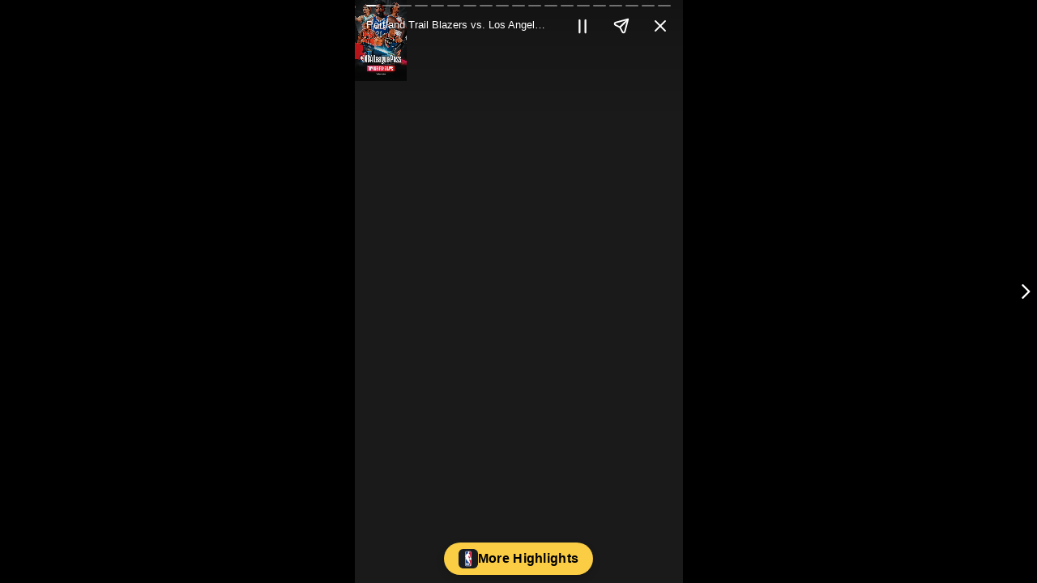

--- FILE ---
content_type: text/html; charset=utf-8
request_url: https://stories.nba.com/games/Portland-Trail-Blazers-vs-Los-Angeles-Lakers-10-02-22-11077.html
body_size: 7926
content:

<!doctype html>
<html>
<head>

  <link rel="canonical" href="https://stories.nba.com/52886184-c550-c936-1f29-3a12275222a6">

  <title>Portland Trail Blazers vs. Los Angeles Lakers</title>
  <meta name="title" content="Portland Trail Blazers vs. Los Angeles Lakers">
  <meta name="description" content="Portland Trail Blazers vs. Los Angeles Lakers">
  <meta property="og:title" content="Portland Trail Blazers vs. Los Angeles Lakers">
  <meta property="og:type" content="article">
  <meta property="og:url" content="https://stories.nba.com/52886184-c550-c936-1f29-3a12275222a6">
  <meta property="og:image" content="https://storyteller-assets.nba.com/assets/stories/52886184-c550-c936-1f29-3a12275222a6/638496435451928489_og-image.png">
  <meta property="og:image:secure_url" content="https://storyteller-assets.nba.com/assets/stories/52886184-c550-c936-1f29-3a12275222a6/638496435451928489_og-image.png">
  <meta property="og:image:width" content="1200">
  <meta property="og:image:height" content="630">

  <meta name="twitter:card" content="summary_large_image">
  <meta name="twitter:title" content="Portland Trail Blazers vs. Los Angeles Lakers" />
  <meta name="twitter:image" content="https://storyteller-assets.nba.com/assets/stories/52886184-c550-c936-1f29-3a12275222a6/638496435451928489_og-image.png">


    <title>The official site of the NBA for the latest NBA Stories | NBA.com</title>

    <script async custom-element="amp-story-auto-ads" src="https://stories.usestoryteller.com/amp/20250319.3/v0/amp-story-auto-ads-0.1.js"></script>

  <meta name="platform" content="onebox"/>
  <meta name="environment" content="production"/>
    <meta name="apiKey" content="00343410-d15c-493a-ba25-e7e5da4e4738"/>

    <meta name="amplitudeApiKey" content="42ec1d40304f81cbf02a9f0517f8ff09"/>

  <meta name="storyId" content="52886184-c550-c936-1f29-3a12275222a6"/>
  <meta name="storyInternalTitle" content="Legacy Web Stories - Portland Trail Blazers vs. Los Angeles Lakers - 02-10-22"/>
  <meta name="storyLongDisplayTitle" content="Portland Trail Blazers vs. Los Angeles Lakers"/>
  <meta name="storyCategoryNames" content=""/>
  <meta name="pageCount" content="19" />
    <meta name="page0-id" content="75143f5e-a962-ee77-b175-3a12275223cb"/>
    <meta name="page0-title"/>
    <meta name="page0-type" content="Video"/>
    <meta name="page0-swipeUpText" content="More Highlights"/>
    <meta name="page0-swipeUpUrl" content="https://www.nba.com/how-to-watch-game-redirect/?platform=GoogleStories&amp;surface=Stories"/>
    <meta name="page1-id" content="86ec9a7c-d24c-7d79-721d-3a12275223d4"/>
    <meta name="page1-title"/>
    <meta name="page1-type" content="Video"/>
    <meta name="page1-swipeUpText" content="Stream Live Games"/>
    <meta name="page1-swipeUpUrl" content="https://nba.smart.link/e/L2vuBQIUxkb"/>
    <meta name="page2-id" content="fab83f1c-efd4-ca81-8fb5-3a12275223d6"/>
    <meta name="page2-title"/>
    <meta name="page2-type" content="Video"/>
    <meta name="page2-swipeUpText" content="Stream Live Games"/>
    <meta name="page2-swipeUpUrl" content="https://nba.smart.link/e/L2vuBQIUxkb"/>
    <meta name="page3-id" content="7d361955-a42e-9429-86cd-3a12275223d8"/>
    <meta name="page3-title"/>
    <meta name="page3-type" content="Video"/>
    <meta name="page3-swipeUpText" content="Stream Live Games"/>
    <meta name="page3-swipeUpUrl" content="https://nba.smart.link/e/L2vuBQIUxkb"/>
    <meta name="page4-id" content="643f7191-a297-4acb-d956-3a12275223db"/>
    <meta name="page4-title"/>
    <meta name="page4-type" content="Video"/>
    <meta name="page4-swipeUpText" content="Stream Live Games"/>
    <meta name="page4-swipeUpUrl" content="https://nba.smart.link/e/L2vuBQIUxkb"/>
    <meta name="page5-id" content="1e6946ed-b941-279d-4af9-3a12275223e1"/>
    <meta name="page5-title"/>
    <meta name="page5-type" content="Video"/>
    <meta name="page5-swipeUpText" content="Stream Live Games"/>
    <meta name="page5-swipeUpUrl" content="https://nba.smart.link/e/L2vuBQIUxkb"/>
    <meta name="page6-id" content="e80fd80d-9a5d-9eae-0961-3a12275223e3"/>
    <meta name="page6-title"/>
    <meta name="page6-type" content="Video"/>
    <meta name="page6-swipeUpText" content="Stream Live Games"/>
    <meta name="page6-swipeUpUrl" content="https://nba.smart.link/e/L2vuBQIUxkb"/>
    <meta name="page7-id" content="a0494c0a-e28e-8fc8-c652-3a12275223e5"/>
    <meta name="page7-title"/>
    <meta name="page7-type" content="Video"/>
    <meta name="page7-swipeUpText" content="Stream Live Games"/>
    <meta name="page7-swipeUpUrl" content="https://nba.smart.link/e/L2vuBQIUxkb"/>
    <meta name="page8-id" content="42a0f623-b808-cfe4-2569-3a12275223e9"/>
    <meta name="page8-title"/>
    <meta name="page8-type" content="Video"/>
    <meta name="page8-swipeUpText" content="Stream Live Games"/>
    <meta name="page8-swipeUpUrl" content="https://nba.smart.link/e/L2vuBQIUxkb"/>
    <meta name="page9-id" content="0dbe8c96-a040-433f-8015-3a12275223ee"/>
    <meta name="page9-title"/>
    <meta name="page9-type" content="Video"/>
    <meta name="page9-swipeUpText" content="Stream Live Games"/>
    <meta name="page9-swipeUpUrl" content="https://nba.smart.link/e/L2vuBQIUxkb"/>
    <meta name="page10-id" content="e0504745-57bf-324e-628f-3a12275223f2"/>
    <meta name="page10-title"/>
    <meta name="page10-type" content="Video"/>
    <meta name="page10-swipeUpText" content="Stream Live Games"/>
    <meta name="page10-swipeUpUrl" content="https://nba.smart.link/e/L2vuBQIUxkb"/>
    <meta name="page11-id" content="941b7baf-d07e-c896-0d88-3a12275223f4"/>
    <meta name="page11-title"/>
    <meta name="page11-type" content="Video"/>
    <meta name="page11-swipeUpText" content="Stream Live Games"/>
    <meta name="page11-swipeUpUrl" content="https://nba.smart.link/e/L2vuBQIUxkb"/>
    <meta name="page12-id" content="f85d88b6-dc85-4b8a-011b-3a12275223f8"/>
    <meta name="page12-title"/>
    <meta name="page12-type" content="Video"/>
    <meta name="page12-swipeUpText" content="Stream Live Games"/>
    <meta name="page12-swipeUpUrl" content="https://nba.smart.link/e/L2vuBQIUxkb"/>
    <meta name="page13-id" content="40284b70-9b53-9765-8ac5-3a12275223f9"/>
    <meta name="page13-title"/>
    <meta name="page13-type" content="Video"/>
    <meta name="page13-swipeUpText" content="Stream Live Games"/>
    <meta name="page13-swipeUpUrl" content="https://nba.smart.link/e/L2vuBQIUxkb"/>
    <meta name="page14-id" content="dde7b811-658b-8253-2476-3a12275223ff"/>
    <meta name="page14-title"/>
    <meta name="page14-type" content="Video"/>
    <meta name="page14-swipeUpText" content="Stream Live Games"/>
    <meta name="page14-swipeUpUrl" content="https://nba.smart.link/e/L2vuBQIUxkb"/>
    <meta name="page15-id" content="1cb9e6d2-b7da-ff8f-28f4-3a1227522407"/>
    <meta name="page15-title"/>
    <meta name="page15-type" content="Video"/>
    <meta name="page15-swipeUpText" content="Stream Live Games"/>
    <meta name="page15-swipeUpUrl" content="https://nba.smart.link/e/L2vuBQIUxkb"/>
    <meta name="page16-id" content="d5be4133-dba2-52f8-1e0b-3a122752240a"/>
    <meta name="page16-title"/>
    <meta name="page16-type" content="Video"/>
    <meta name="page16-swipeUpText" content="Stream Live Games"/>
    <meta name="page16-swipeUpUrl" content="https://nba.smart.link/e/L2vuBQIUxkb"/>
    <meta name="page17-id" content="787d2672-eb0a-73b0-2bde-3a122752240c"/>
    <meta name="page17-title"/>
    <meta name="page17-type" content="Video"/>
    <meta name="page17-swipeUpText" content="Stream Live Games"/>
    <meta name="page17-swipeUpUrl" content="https://nba.smart.link/e/L2vuBQIUxkb"/>
    <meta name="page18-id" content="fd453aae-3de1-2ee3-0177-3a122752240f"/>
    <meta name="page18-title"/>
    <meta name="page18-type" content="Video"/>
    <meta name="page18-swipeUpText" content="Stream Live Games"/>
    <meta name="page18-swipeUpUrl" content="https://nba.smart.link/e/L2vuBQIUxkb"/>
  <meta name="viewport"
        content="width=device-width,minimum-scale=1,initial-scale=1"/>
  <style amp-boilerplate>
    body {
      -webkit-animation: -amp-start 8s steps(1, end) 0s 1 normal both;
      -moz-animation: -amp-start 8s steps(1, end) 0s 1 normal both;
      -ms-animation: -amp-start 8s steps(1, end) 0s 1 normal both;
      animation: -amp-start 8s steps(1, end) 0s 1 normal both;
    }

    @-webkit-keyframes -amp-start {
      from {
        visibility: hidden;
      }

      to {
        visibility: visible;
      }
    }

    @-moz-keyframes -amp-start {
      from {
        visibility: hidden;
      }

      to {
        visibility: visible;
      }
    }

    @-ms-keyframes -amp-start {
      from {
        visibility: hidden;
      }

      to {
        visibility: visible;
      }
    }

    @-o-keyframes -amp-start {
      from {
        visibility: hidden;
      }

      to {
        visibility: visible;
      }
    }

    @keyframes -amp-start {
      from {
        visibility: hidden;
      }

      to {
        visibility: visible;
      }
    }
  </style>
  <noscript>
    <style amp-boilerplate>
      body {
        -webkit-animation: none;
        -moz-animation: none;
        -ms-animation: none;
        animation: none;
      }
    </style>
  </noscript>
  <style>
    .background-layer {
      background-color: #1a1a1a;
    }

    amp-story-page.i-amphtml-story-page-loaded .background-layer {
      visibility: hidden !important;
    }

    amp-user-notification {
      opacity: 0 !important;
    }

    .ot-floating-button {
      visibility: hidden;
    }

    .ot-sdk-container {
      font-family: 'Roboto' !important;
    }

    .onetrust-close-btn-handler {
      font-family: 'Roboto' !important;
    }

    @keyframes loadingSpinner {
      0% {
        transform: rotate(0deg);
      }

      100% {
        transform: rotate(360deg);
      }
    }

    .loading-spinner {
      animation: loadingSpinner 10s linear infinite;
      position: absolute;
      top: 50%;
      left: 50%;
      margin-left: -16px;
      margin-top: -16px;
      width: 32px;
      height: 32px;
      z-index: 3;
    }

    .loading-spinner div {
      animation: loadingSpinner 1s cubic-bezier(0.5, 0, 0.5, 1) infinite;
      border: 2px solid white;
      border-color: white transparent transparent;
      border-radius: 50%;
      box-sizing: border-box;
      display: block;
      height: 32px;
      position: absolute;
      width: 32px;
    }

    .loading-spinner div:nth-child(1) {
      animation-delay: -0.3s;
    }

    .loading-spinner div:nth-child(2) {
      animation-delay: -0.2s;
    }

    .loading-spinner div:nth-child(3) {
      animation-delay: -0.1s;
    }

    .i-amphtml-story-spinner {
      visibility: hidden;
    }

    amp-story-page.i-amphtml-story-page-loaded .i-amphtml-story-spinner {
      visibility: visible;
    }
  </style>
  <script async src="https://stories.usestoryteller.com/amp/20250319.3/v0.js"></script>
  <script async custom-element="amp-story" src="https://stories.usestoryteller.com/amp/20250319.3/v0/amp-story-1.0.js"></script>
  <script async src="https://stories.usestoryteller.com/javascript-sdk/10.0.4/dist/storyteller.page.min.js"></script>
  <script async custom-element="amp-analytics" src="https://stories.usestoryteller.com/amp/20250319.3/v0/amp-analytics-0.1.js"></script>

</head>
<body>
  <amp-analytics >
    <script type="application/json">
    {
      "requests": {
        "event": "https://api.usestoryteller.com/api/app/activity/recordActivity?ClientPlatform=${platform}&ClientVersion=${webSdkVersion}&x-storyteller-api-key=${apiKey}"
      },
      "transport": {
        "beacon": true,
        "xhrpost": true,
        "useBody": true
      },
      "vars": {
        "platform": "OneBox",
        "apiKey": "00343410-d15c-493a-ba25-e7e5da4e4738",
        "webSdkVersion": "10.0.4"
      },
      "extraUrlParams": {
        "storyId": "52886184-c550-c936-1f29-3a12275222a6",
        "storyTitle": "Legacy Web Stories - Portland Trail Blazers vs. Los Angeles Lakers - 02-10-22",
        "storyDisplayTitle": "Portland Trail Blazers vs. Los Angeles Lakers",
        "storyIndex": 1,
        "storyPageCount": 19,
        "storyPlaybackMode": "list",
        "categories": [],
        "currentCategory": "OneBox",
        "externalId": "${clientId(cid-scope-cookie-fallback-name)}"
      },
      "triggers": {
        "trackStoryView": {
          "on": "onebox-story-visible",
          "request": "event",
          "extraUrlParams": {
            "activityItemType": "openedStory",
            "pageId": "${storyPageId}",
            "pageIndex": "${storyPageIndex}",
            "pageType": "${storyPageType}",
            "pageActionText": "${storyPageActionText}",
            "pageActionUrl": "${storyPageActionUrl}",
            "pageHasAction": "${storyPageHasAction}"
          }
        },
        "trackPageView": {
          "on": "story-page-visible",
          "request": "event",
          "extraUrlParams": {
            "activityItemType": "openedPage",
            "contentLength": "${storyPageDuration}",
            "openedReason": "${storyPageAdvancementMode}",
            "pageId": "${storyPageId}",
            "pageIndex": "${storyPageIndex}",
            "pageTitle": "${storyPageTitle}",
            "pageType": "${storyPageType}",
            "pageActionText": "${storyPageActionText}",
            "pageActionUrl": "${storyPageActionUrl}",
            "pageHasAction": "${storyPageHasAction}"
          }
        },
        "trackPageComplete": {
          "on": "story-page-complete",
          "request": "event",
          "extraUrlParams": {
            "activityItemType": "completedPage",
            "contentLength": "${storyPageDuration}",
            "pageId": "${storyPageId}",
            "pageIndex": "${storyPageIndex}",
            "pageTitle": "${storyPageTitle}",
            "pageType": "${storyPageType}",
            "pageActionText": "${storyPageActionText}",
            "pageActionUrl": "${storyPageActionUrl}",
            "pageHasAction": "${storyPageHasAction}"
          }
        },
        "trackBack": {
          "on": "story-previous-page",
          "request": "event",
          "extraUrlParams": {
            "activityItemType": "previousPage",
            "contentLength": "${storyPageDuration}",
            "pageId": "${storyPageId}",
            "pageIndex": "${storyPageIndex}",
            "pageTitle": "${storyPageTitle}",
            "pageType": "${storyPageType}",
            "pageActionText": "${storyPageActionText}",
            "pageActionUrl": "${storyPageActionUrl}",
            "pageHasAction": "${storyPageHasAction}"
          }
        },
        "trackSkip": {
          "on": "story-skipped-page",
          "request": "event",
          "extraUrlParams": {
            "activityItemType": "skippedPage",
            "contentLength": "${storyPageDuration}",
            "pageId": "${storyPageId}",
            "pageIndex": "${storyPageIndex}",
            "pageTitle": "${storyPageTitle}",
            "pageType": "${storyPageType}",
            "pageActionText": "${storyPageActionText}",
            "pageActionUrl": "${storyPageActionUrl}",
            "pageHasAction": "${storyPageHasAction}"
          }
        },
        "trackShareTap": {
          "on": "story-open",
          "tagName": "amp-story-share-menu",
          "request": "event",
          "extraUrlParams": {
            "activityItemType": "shareButtonTapped",
            "pageId": "${storyPageId}",
            "pageIndex": "${storyPageIndex}",
            "pageTitle": "${storyPageTitle}",
            "pageType": "${storyPageType}",
            "pageHasAction": "${storyPageHasAction}",
            "pageActionText": "${storyPageActionText}",
            "pageActionUrl": "${storyPageActionUrl}"
          }
        },
        "trackShareSuccess": {
          "on": "onebox-share-success",
          "request": "event",
          "extraUrlParams": {
            "activityItemType": "shareSuccess",
            "pageId": "${storyPageId}",
            "pageIndex": "${storyPageIndex}",
            "pageType": "${storyPageType}",
            "pageHasAction": "${storyPageHasAction}",
            "pageActionText": "${storyPageActionText}",
            "pageActionUrl": "${storyPageActionUrl}",
            "shareMethod": ""
          }
        },
        "trackStoryComplete": {
          "on": "story-last-page-visible",
          "request": "event",
          "extraUrlParams": {
            "activityItemType": "completedStory",
            "pageId": "fd453aae-3de1-2ee3-0177-3a122752240f",
            "pageType": "video",
            "pageIndex": 19,
            "pageActionText": "Stream Live Games",
            "pageActionUrl": "https://nba.smart.link/e/L2vuBQIUxkb",
            "pageHasAction": true
          }
        },
        "trackStoryClose": {
          "on": "amp-story-player-close",
          "request": "event",
          "extraUrlParams": {
            "activityItemType": "dismissedStory",
            "contentId": "${storyPageId}",
            "contentPosition": "${storyPageIndex}",
            "contentType": "${storyPageType}",
            "dismissedReason": "${storyDismissedReason}"
          }
        },
        "trackVotedPoll": {
          "on": "voted-poll",
          "request": "event",
          "extraUrlParams": {
            "activityItemType": "votedPoll",
            "pageId": "${storyPageId}",
            "pageIndex": "${storyPageIndex}",
            "pageType": "poll",
            "pageHasAction": "${storyPageHasAction}",
            "pageActionText": "${storyPageActionText}",
            "pageActionUrl": "${storyPageActionUrl}",
            "pollAnswerId": "${answerId}"
          }
        },
        "trackAnsweredQuiz": {
          "on": "answered-quiz",
          "request": "event",
          "extraUrlParams": {
            "activityItemType": "triviaQuizQuestionAnswered",
            "pageId": "${storyPageId}",
            "pageIndex": "${storyPageIndex}",
            "pageType": "triviaQuiz",
            "pageHasAction": "${storyPageHasAction}",
            "pageActionText": "${storyPageActionText}",
            "pageActionUrl": "${storyPageActionUrl}",
            "triviaQuizId": "${quizId}",
            "triviaQuizTitle": "${quizTitle}",
            "triviaQuizQuestionId": "${questionId}",
            "triviaQuizAnswerId": "${answerId}"
          }
        },
        "trackCompletedQuiz": {
          "on": "completed-quiz",
          "request": "event",
          "extraUrlParams": {
            "activityItemType": "triviaQuizCompleted",
            "pageId": "${storyPageId}",
            "pageIndex": "${storyPageIndex}",
            "pageType": "triviaQuiz",
            "pageHasAction": "${storyPageHasAction}",
            "pageActionText": "${storyPageActionText}",
            "pageActionUrl": "${storyPageActionUrl}",
            "triviaQuizId": "${quizId}",
            "triviaQuizTitle": "${quizTitle}",
            "triviaQuizScore": "${quizScore}"
          }
        }
      }
    }
   </script>
  </amp-analytics>
  <amp-analytics type="amplitude" >
    <script type="application/json">
      {
        "requests": {
          "event": "https://api2.amplitude.com/2/httpapi"
        },
        "extraUrlParams": {
          "api_key": "42ec1d40304f81cbf02a9f0517f8ff09"
        },
        "useAmplitudeDeviceId": true,
        "triggers": {
          "trackStoryView": {
            "on": "onebox-story-visible",
            "request": "event",
            "extraUrlParams": {
              "events": [{
                "event_type": "Storyteller: Story: Story Start",
                "user_id": "${clientId(cid-scope-cookie-fallback-name)}",
                "device_id": "${deviceId}",
                "session_id": 1769067523908,
                "platform": "OneBox",
                "ip": "$remote",
                "event_properties": {
                  "Categories": [],
                  "Content ID": "${storyPageId}",
                  "Content Position": "${storyPageIndex}",
                  "Content Type": "${storyPageType}",
                  "Display Title": "Portland Trail Blazers vs. Los Angeles Lakers",
                  "Opened Reason": "OneBox",
                  "Story ID": "52886184-c550-c936-1f29-3a12275222a6",
                  "Story Title": "Legacy Web Stories - Portland Trail Blazers vs. Los Angeles Lakers - 02-10-22",
                  "Story Keywords": [],
                  "Current Category": "OneBox",
                  "Page Name": "OneBox",
                  "Placement": "OneBox"
                }
              }]
            }
          },
          "trackPageView": {
            "on": "story-page-visible",
            "request": "event",
            "extraUrlParams": {
              "events": [{
                "event_type": "Video: Start",
                "user_id": "${clientId(cid-scope-cookie-fallback-name)}",
                "device_id": "${deviceId}",
                "session_id": 1769067523908,
                "platform": "OneBox",
                "ip": "$remote",
                "event_properties": {
                  "Categories": [],
                  "Category ID": "52886184-c550-c936-1f29-3a12275222a6",
                  "Category Name": "Legacy Web Stories - Portland Trail Blazers vs. Los Angeles Lakers - 02-10-22",
                  "Content Channel": "nba:onebox",
                  "Content Length": "${storyPageDuration}",
                  "Content Player Name": "Storyteller",
                  "Content Position": "${storyPageIndex}",
                  "Current Category": "OneBox",
                  "External ID": "52886184-c550-c936-1f29-3a12275222a6",
                  "Media Content Name": "Legacy Web Stories - Portland Trail Blazers vs. Los Angeles Lakers - 02-10-22",
                  "Media Content ID": "${storyPageId}",
                  "Media Content Type": "vod",
                  "Media Category": "Stories",
                  "Media Franchise": "Stories",
                  "Media Identifier": "nba:onebox",
                  "Media Origin": "OneBox",
                  "Media Player Mode": "fullscreen",
                  "Media Source": "Storyteller",
                  "Media Type": "${storyPageType}",
                  "Premium Media": false,
                  "Stream Format": "non-linear",
                  "Stream Type": "video",
                  "Placement": "OneBox"
                }
              }]
            }
          },
          "trackPageComplete": {
            "on": "story-page-complete",
            "request": "event",
            "extraUrlParams": {
              "events": [{
                "event_type": "Video: Complete",
                "user_id": "${clientId(cid-scope-cookie-fallback-name)}",
                "device_id": "${deviceId}",
                "session_id": 1769067523908,
                "platform": "OneBox",
                "ip": "$remote",
                "event_properties": {
                  "Categories": [],
                  "Category ID": "52886184-c550-c936-1f29-3a12275222a6",
                  "Category Name": "Legacy Web Stories - Portland Trail Blazers vs. Los Angeles Lakers - 02-10-22",
                  "Content Channel": "nba:onebox",
                  "Content Length": "${storyPageDuration}",
                  "Content Player Name": "Storyteller",
                  "Content Position": "${storyPageIndex}",
                  "Current Category": "OneBox",
                  "External ID": "52886184-c550-c936-1f29-3a12275222a6",
                  "Media Content Name": "Legacy Web Stories - Portland Trail Blazers vs. Los Angeles Lakers - 02-10-22",
                  "Media Content ID": "${storyPageId}",
                  "Media Content Type": "vod",
                  "Media Category": "Stories",
                  "Media Franchise": "Stories",
                  "Media Identifier": "nba:onebox",
                  "Media Origin": "OneBox",
                  "Media Player Mode": "fullscreen",
                  "Media Source": "Storyteller",
                  "Media Type": "${storyPageType}",
                  "Premium Media": false,
                  "Stream Format": "non-linear",
                  "Stream Type": "video",
                  "Placement": "OneBox"
                }
              }]
            }
          },
          "trackBack": {
            "on": "story-previous-page",
            "request": "event",
            "extraUrlParams": {
              "events": [{
                "event_type": "Storyteller: Story: Previous Content",
                "user_id": "${clientId(cid-scope-cookie-fallback-name)}",
                "device_id": "${deviceId}",
                "session_id": 1769067523908,
                "platform": "OneBox",
                "event_properties": {
                  "Categories": [],
                  "Content ID": "${storyPageId}",
                  "Content Position": "${storyPageIndex}",
                  "Content Type": "${storyPageType}",
                  "CTA": "${storyPageActionText}",
                  "Destination": "${storyPageActionUrl}",
                  "Display Title": "Portland Trail Blazers vs. Los Angeles Lakers",
                  "Opened Reason": "OneBox",
                  "Story ID": "52886184-c550-c936-1f29-3a12275222a6",
                  "Story Title": "Legacy Web Stories - Portland Trail Blazers vs. Los Angeles Lakers - 02-10-22",
                  "Story Keywords": [],
                  "Current Category": "OneBox",
                  "Page Name": "OneBox",
                  "Placement": "OneBox",
                  "Previous/Next": "Previous"
                }
              }]
            }
          },
          "trackSkip": {
            "on": "story-skipped-page",
            "request": "event",
            "extraUrlParams": {
              "events": [{
                "event_type": "Storyteller: Story: Skip Content",
                "user_id": "${clientId(cid-scope-cookie-fallback-name)}",
                "device_id": "${deviceId}",
                "session_id": 1769067523908,
                "platform": "OneBox",
                "event_properties": {
                  "Categories": [],
                  "Content ID": "${storyPageId}",
                  "Content Position": "${storyPageIndex}",
                  "Content Type": "${storyPageType}",
                  "CTA": "${storyPageActionText}",
                  "Destination": "${storyPageActionUrl}",
                  "Display Title": "Portland Trail Blazers vs. Los Angeles Lakers",
                  "Opened Reason": "OneBox",
                  "Story ID": "52886184-c550-c936-1f29-3a12275222a6",
                  "Story Title": "Legacy Web Stories - Portland Trail Blazers vs. Los Angeles Lakers - 02-10-22",
                  "Story Keywords": [],
                  "Current Category": "OneBox",
                  "Page Name": "OneBox",
                  "Placement": "OneBox",
                  "Previous/Next": "Next"
                }
              }]
            }
          },
          "trackPageStart": {
            "on": "story-page-visible",
            "request": "event",
            "extraUrlParams": {
              "events": [{
                "event_type": "Storyteller: Story: Page Start",
                "user_id": "${clientId(cid-scope-cookie-fallback-name)}",
                "device_id": "${deviceId}",
                "session_id": 1769067523908,
                "platform": "OneBox",
                "ip": "$remote",
                "event_properties": {
                  "Categories": [],
                  "Content ID": "${storyPageId}",
                  "Content Position": "${storyPageIndex}",
                  "Content Type": "${storyPageType}",
                  "Current Category": "OneBox",
                  "Display Title": "Portland Trail Blazers vs. Los Angeles Lakers",
                  "Page Name": "OneBox",
                  "Placement": "OneBox",
                  "Story ID": "52886184-c550-c936-1f29-3a12275222a6",
                  "Story Title": "Legacy Web Stories - Portland Trail Blazers vs. Los Angeles Lakers - 02-10-22",
                  "CTA": "${storyPageActionText}",
                  "Destination": "${storyPageActionUrl}"
                }
              }]
            }
          },
          "trackShareAttempt": {
            "on": "story-open",
            "tagName": "amp-story-share-menu",
            "request": "event",
            "extraUrlParams": {
              "events": [{
                "event_type": "Storyteller: Story: Share Attempt",
                "user_id": "${clientId(cid-scope-cookie-fallback-name)}",
                "device_id": "${deviceId}",
                "session_id": 1769067523908,
                "platform": "OneBox",
                "ip": "$remote",
                "event_properties": {
                  "Categories": [],
                  "Content ID": "${storyPageId}",
                  "Content Position": "${storyPageIndex}",
                  "Content Type": "${storyPageType}",
                  "CTA": "${storyPageActionText}",
                  "Destination": "${storyPageActionUrl}",
                  "Display Title": "Portland Trail Blazers vs. Los Angeles Lakers",
                  "Story ID": "52886184-c550-c936-1f29-3a12275222a6",
                  "Story Title": "Legacy Web Stories - Portland Trail Blazers vs. Los Angeles Lakers - 02-10-22",
                  "Current Category": "OneBox",
                  "Page Name": "OneBox",
                  "Placement": "OneBox"
                }
              }]
            }
          },
          "trackShareSuccess": {
            "on": "onebox-share-success",
            "request": "event",
            "extraUrlParams": {
              "events": [{
                "event_type": "Storyteller: Story: Share Success",
                "user_id": "${clientId(cid-scope-cookie-fallback-name)}",
                "device_id": "${deviceId}",
                "session_id": 1769067523908,
                "platform": "OneBox",
                "ip": "$remote",
                "event_properties": {
                  "Categories": [],
                  "Content ID": "${storyPageId}",
                  "Content Position": "${storyPageIndex}",
                  "Content Type": "${storyPageType}",
                  "Current Category": "OneBox",
                  "CTA": "${storyPageActionText}",
                  "Destination": "${storyPageActionUrl}",
                  "Display Title": "Portland Trail Blazers vs. Los Angeles Lakers",
                  "Page Name": "OneBox",
                  "Placement": "OneBox",
                  "Share Method": "",
                  "Story ID": "52886184-c550-c936-1f29-3a12275222a6",
                  "Story Title": "Legacy Web Stories - Portland Trail Blazers vs. Los Angeles Lakers - 02-10-22"
                }
              }]
            }
          },
           "trackStoryComplete": {
             "on": "story-last-page-visible",
             "request": "event",
             "extraUrlParams": {
               "events": [{
                 "event_type": "Storyteller: Story: Story Complete",
                 "user_id": "${clientId(cid-scope-cookie-fallback-name)}",
                 "device_id": "${deviceId}",
                 "session_id": 1769067523908,
                 "platform": "OneBox",
                 "ip": "$remote",
                 "event_properties": {
                   "Categories": [],
                   "Content ID": "${storyPageId}",
                   "Content Position": "${storyPageIndex}",
                   "Display Title": "Portland Trail Blazers vs. Los Angeles Lakers",
                   "Story ID": "52886184-c550-c936-1f29-3a12275222a6",
                   "Story Title": "Legacy Web Stories - Portland Trail Blazers vs. Los Angeles Lakers - 02-10-22",
                   "Current Category": "OneBox",
                   "Page Name": "OneBox",
                   "Placement": "OneBox"
                 }
               }]
             }
           },
           "trackStoryClose": {
            "on": "amp-story-player-close",
            "request": "event",
            "extraUrlParams": {
              "events": [{
                "event_type": "Storyteller: Story: Close",
                "user_id": "${clientId(cid-scope-cookie-fallback-name)}",
                "device_id": "${deviceId}",
                "session_id": 1769067523908,
                "platform": "OneBox",
                "ip": "$remote",
                "event_properties": {
                  "Categories": [],
                  "Content ID": "${storyPageId}",
                  "Content Position": "${storyPageIndex}",
                  "Content Type": "${storyPageType}",
                  "Current Category": "OneBox",
                  "CTA": "${storyPageActionText}",
                  "Destination": "${storyPageActionUrl}",
                  "Display Title": "Portland Trail Blazers vs. Los Angeles Lakers",
                  "Dismissed Reason": "${storyDismissedReason}",
                  "Story ID": "52886184-c550-c936-1f29-3a12275222a6",
                  "Story Title": "Portland Trail Blazers vs. Los Angeles Lakers",
                  "Page Name": "OneBox",
                  "Placement": "OneBox"
                }
              }]
            }
          },
            "trackVotedPoll": {
              "on": "voted-poll",
              "request": "event",
              "extraUrlParams": {
                "events":
                  [{
                    "event_type": "Storyteller: Story: Voted Poll",
                    "user_id": "${clientId(cid-scope-cookie-fallback-name)}",
                    "device_id": "${deviceId}",
                    "session_id": 1769067523908,
                    "platform": "OneBox",
                    "ip": "$remote",
                    "event_properties": {
                      "Categories": [],
                      "Current Category": "OneBox",
                      "Content ID": "${storyPageId}",
                      "Content Position": "${storyPageIndex}",
                      "Content Type": "poll",
                      "Display Title": "Portland Trail Blazers vs. Los Angeles Lakers",
                      "Page Name": "OneBox",
                      "Placement": "OneBox",
                      "Story ID": "52886184-c550-c936-1f29-3a12275222a6",
                      "Story Poll Answer ID": "${answerId}",
                      "Story Title": "Legacy Web Stories - Portland Trail Blazers vs. Los Angeles Lakers - 02-10-22"
                    }
                  }]
              }
            },
            "trackAnsweredQuiz": {
              "on": "answered-quiz",
              "request": "event",
              "extraUrlParams": {
                "events":
                  [{
                    "event_type": "Storyteller: Story: Trivia Quiz Question Answered",
                    "user_id": "${clientId(cid-scope-cookie-fallback-name)}",
                    "device_id": "${deviceId}",
                    "session_id": 1769067523908,
                    "platform": "OneBox",
                    "ip": "$remote",
                    "event_properties": {
                      "Categories": [],
                      "Current Category": "OneBox",
                      "Content ID": "${storyPageId}",
                      "Content Position": "${storyPageIndex}",
                      "Content Type": "triviaQuiz",
                      "Display Title": "Portland Trail Blazers vs. Los Angeles Lakers",
                      "Page Name": "OneBox",
                      "Placement": "OneBox",
                      "Story ID": "52886184-c550-c936-1f29-3a12275222a6",
                      "Story Title": "Legacy Web Stories - Portland Trail Blazers vs. Los Angeles Lakers - 02-10-22",
                      "Story Trivia Quiz ID": "${quizId}",
                      "Story Trivia Quiz Answer ID": "${answerId}",
                      "Story Trivia Quiz Question ID": "${questionId}",
                      "Story Trivia Quiz Title": "${quizTitle}"
                    }
                  }]
              }
            },
            "trackCompletedQuiz": {
              "on": "completed-quiz",
              "request": "event",
              "extraUrlParams": {
                "events":
                  [{
                    "event_type": "Storyteller: Story: Trivia Quiz Completed",
                    "user_id": "${clientId(cid-scope-cookie-fallback-name)}",
                    "device_id": "${deviceId}",
                    "session_id": 1769067523908,
                    "platform": "OneBox",
                    "ip": "$remote",
                    "event_properties": {
                      "Categories": [],
                      "Current Category": "OneBox",
                      "Content ID": "${storyPageId}",
                      "Content Position": "${storyPageIndex}",
                      "Content Type": "triviaQuiz",
                      "Display Title": "Portland Trail Blazers vs. Los Angeles Lakers",
                      "Page Name": "OneBox",
                      "Placement": "OneBox",
                      "Story ID": "52886184-c550-c936-1f29-3a12275222a6",
                      "Story Title": "Legacy Web Stories - Portland Trail Blazers vs. Los Angeles Lakers - 02-10-22",
                      "Story Trivia Quiz ID": "${quizId}",
                      "Story Trivia Quiz Score": "${quizScore}",
                      "Story Trivia Quiz Title": "${quizTitle}"
                    }
                  }]
              }
            }
        }
      }
     </script>
  </amp-analytics>
<amp-story id="52886184-c550-c936-1f29-3a12275222a6" standalone title="Portland Trail Blazers vs. Los Angeles Lakers" publisher="Portland Trail Blazers vs. Los Angeles Lakers" publisher-logo-src="https://storyteller-assets.nba.com/assets/pages/75143f5e-a962-ee77-b175-3a12275223cb/1a7b889f-1db1-3712-e8b9-3a12275223cb/best_square_thumbnail.jpeg">
  <script type="application/json">
    { "display": { "actionButtonPosition": "center" } }
  </script>

    <amp-story-auto-ads>
      <script type="application/json">
        {
          "ad-attributes": {
            "type": "doubleclick",
            "data-slot": "/2117/NBA/stories.nba.com",
            "data-url": null,
            "json": {
              "targeting": {
                "stCategories": "",
                "stCurrentCategory": "OneBox",
                "stPlacement": "OneBox"
              }
            }
          },
          "storyteller-attributes": {
            "adStrategy": "betweenStoriesAndPages",
            "adFrequency": 7,
            "adBuffer": 2,
            "adInitialIndex": null
          }
        }
      </script>
        <amp-analytics >
          <script type="application/json">
            {
              "requests": {
                "event": " https://api.usestoryteller.com/api/app/activity/recordActivity?ClientPlatform=${platform}&ClientVersion=${webSdkVersion}&x-storyteller-api-key=${apiKey}"
              },
              "transport": {
                "beacon": true,
                "xhrpost": true,
                "useBody": true
              },
              "vars": {
                "platform": "OneBox",
                "apiKey": "00343410-d15c-493a-ba25-e7e5da4e4738",
                "webSdkVersion": "10.0.4"
              },
              "extraUrlParams": {
                "adId": "${adUniqueId}",
                "adPlacement": "betweenStoriesAndPages",
                "adType": "Stories",
                "advertiserName": "${adAdvertiserName}",
                "contentLength": "${storyPageDuration}",
                "categories": [],
                "currentCategory": "OneBox",
                "pageType": "${storyPageType}",
                "pageHasAction": "${storyPageHasAction}",
                "pageActionText": "${storyPageActionText}",
                "pageActionUrl": "${storyPageActionUrl}",
                "externalId": "${clientId(cid-scope-cookie-fallback-name)}"
              },
              "triggers": {
                "trackAdView": {
                  "on": "story-ad-view",
                  "request": "event",
                  "extraUrlParams": {
                    "activityItemType": "openedAd",
                    "openedReason": "${adOpenedReason}"
                  }
                },
                "trackAdPause": {
                  "on": "story-ad-paused",
                  "request": "event",
                  "extraUrlParams": {
                    "activityItemType": "pausedAdPage"
                  }
                },
                "trackAdResumed": {
                  "on": "story-ad-resumed",
                  "request": "event",
                  "extraUrlParams": {
                    "activityItemType": "resumedAdPage"
                  }
                },
                "trackAdSkipped": {
                  "on": "story-ad-skipped",
                  "request": "event",
                  "extraUrlParams": {
                    "activityItemType": "skippedAd"
                  }
                },
                "trackAdFinishedOnSkipped": {
                  "on": "story-ad-complete",
                  "request": "event",
                  "extraUrlParams": {
                    "activityItemType": "finishedAd"
                  }
                },
                "trackAdComplete": {
                  "on": "story-ad-complete",
                  "request": "event",
                  "extraUrlParams": {
                    "activityItemType": "viewedAdPageComplete"
                  }
                },
                "trackAdFinishedOnComplete": {
                  "on": "story-ad-complete",
                  "request": "event",
                  "extraUrlParams": {
                    "activityItemType": "finishedAd"
                  }
                },
                "trackAdClick": {
                  "on": "story-ad-click",
                  "request": "event",
                  "extraUrlParams": {
                    "activityItemType": "adActionButtonTapped"
                  }
                },
                "trackAdProgress": {
                  "on": "story-ad-progress",
                  "request": "event",
                  "extraUrlParams": {
                    "activityItemType": "viewedAdPage${progressTypePascalCase}"
                  }
                },
                "trackAdDismissed": {
                  "on": "story-ad-dismissed",
                  "request": "event",
                  "extraUrlParams": {
                    "activityItemType": "dismissedAd",
                    "dismissedReason": "${adDismissedReason}"
                  }
                }
              }
            }
          </script>
        </amp-analytics>
        <amp-analytics type="amplitude" >
          <script type="application/json">
            {
              "requests": {
                "event": "https://api2.amplitude.com/2/httpapi"
              },
              "vars": {
                "platform": "OneBox",
                "apiKey": "00343410-d15c-493a-ba25-e7e5da4e4738"
                },
              "extraUrlParams": {
                "api_key": "42ec1d40304f81cbf02a9f0517f8ff09"
              },
              "useAmplitudeDeviceId": true,
              "triggers": {
                "trackAdView": {
                  "on": "story-ad-view",
                  "request": "event",
                  "extraUrlParams": {
                    "events": [{
                      "event_type": "Storyteller: Ad: Ad Start",
                      "user_id": "${clientId(cid-scope-cookie-fallback-name)}",
                      "device_id": "${deviceId}",
                      "session_id": 1769067523908,
                      "platform": "OneBox",
                      "ip": "$remote",
                      "event_properties": {
                        "Ad ID": "${adUniqueId}",
                        "Ad Placement": "betweenStoriesAndPages",
                        "Ad Type": "Stories",
                        "Advertiser Name": "${adAdvertiserName}",
                        "Categories": [],
                        "Current Category": "OneBox",
                        "Creative Type": "${storyPageType}",
                        "CTA": "${storyPageActionText}",
                        "Destination": "${storyPageActionUrl}",
                        "Page Name": "OneBox",
                        "Placement": "OneBox"
                      }
                    }]
                  }
                },
                "trackAdSkipped": {
                  "on": "story-ad-skipped",
                  "request": "event",
                  "extraUrlParams": {
                    "events": [{
                      "event_type": "Storyteller: Ad: Skip Ad",
                      "user_id": "${clientId(cid-scope-cookie-fallback-name)}",
                      "device_id": "${deviceId}",
                      "session_id": 1769067523908,
                      "platform": "OneBox",
                      "ip": "$remote",
                      "event_properties": {
                        "Ad ID": "${adUniqueId}",
                        "Ad Placement": "betweenStoriesAndPages",
                        "Ad Type": "Stories",
                        "Advertiser Name": "${adAdvertiserName}",
                        "Categories": [],
                        "Current Category": "OneBox",
                        "Creative Type": "${storyPageType}",
                        "CTA": "${storyPageActionText}",
                        "Destination": "${storyPageActionUrl}",
                        "Page Name": "OneBox",
                        "Placement": "OneBox"
                      }
                    }]
                  }
                },
                "trackAdClick": {
                  "on": "story-ad-click",
                  "request": "event",
                  "extraUrlParams": {
                    "events": [{
                      "event_type": "Storyteller: Ad: Action Button Tapped",
                      "user_id": "${clientId(cid-scope-cookie-fallback-name)}",
                      "device_id": "${deviceId}",
                      "session_id": 1769067523908,
                      "platform": "OneBox",
                      "ip": "$remote",
                      "event_properties": {
                        "Ad ID": "${adUniqueId}",
                        "Ad Placement": "betweenStoriesAndPages",
                        "Ad Type": "Stories",
                        "Advertiser Name": "${adAdvertiserName}",
                        "Categories": [],
                        "Current Category": "OneBox",
                        "Creative Type": "${storyPageType}",
                        "CTA": "${storyPageActionText}",
                        "Destination": "${storyPageActionUrl}",
                        "Page Name": "OneBox",
                        "Placement": "OneBox"
                      }
                    }]
                  }
                },
                "trackAdComplete": {
                  "on": "story-ad-complete",
                  "request": "event",
                  "extraUrlParams": {
                    "events": [{
                      "event_type": "Storyteller: Ad: Ad Complete",
                      "user_id": "${clientId(cid-scope-cookie-fallback-name)}",
                      "device_id": "${deviceId}",
                      "session_id": 1769067523908,
                      "platform": "OneBox",
                      "ip": "$remote",
                      "event_properties": {
                        "Ad ID": "${adUniqueId}",
                        "Ad Placement": "betweenStoriesAndPages",
                        "Ad Type": "Stories",
                        "Advertiser Name": "${adAdvertiserName}",
                        "Categories": [],
                        "Current Category": "OneBox",
                        "Creative Type": "${storyPageType}",
                        "CTA": "${storyPageActionText}",
                        "Destination": "${storyPageActionUrl}",
                        "Page Name": "OneBox",
                        "Placement": "OneBox"
                      }
                    }]
                  }
                },
                "trackAdProgress": {
                  "on": "story-ad-progress",
                  "request": "event",
                  "extraUrlParams": {
                    "events": [{
                      "event_type": "Storyteller: Ad: ${progressTypeTitleCase} Complete",
                      "user_id": "${clientId(cid-scope-cookie-fallback-name)}",
                      "device_id": "${deviceId}",
                      "session_id": 1769067523908,
                      "platform": "OneBox",
                      "ip": "$remote",
                      "event_properties": {
                        "Ad ID": "${adUniqueId}",
                        "Ad Placement": "betweenStoriesAndPages",
                        "Ad Type": "Stories",
                        "Advertiser Name": "${adAdvertiserName}",
                        "Categories": [],
                        "Current Category": "OneBox",
                        "Creative Type": "${storyPageType}",
                        "CTA": "${storyPageActionText}",
                        "Destination": "${storyPageActionUrl}",
                        "Page Name": "OneBox",
                        "Placement": "OneBox"
                      }
                    }]
                  }
                },
                "trackAdDismissed": {
                  "on": "story-ad-dismissed",
                  "request": "event",
                  "extraUrlParams": {
                    "events": [{
                      "event_type": "Storyteller: Ad: Ad Close",
                      "user_id": "${clientId(cid-scope-cookie-fallback-name)}",
                      "device_id": "${deviceId}",
                      "session_id": 1769067523908,
                      "platform": "OneBox",
                      "ip": "$remote",
                      "event_properties": {
                        "Ad ID": "${adUniqueId}",
                        "Ad Placement": "betweenStoriesAndPages",
                        "Ad Type": "Stories",
                        "Advertiser Name": "${adAdvertiserName}",
                        "Categories": [],
                        "Current Category": "OneBox",
                        "Creative Type": "${storyPageType}",
                        "CTA": "${storyPageActionText}",
                        "Destination": "${storyPageActionUrl}",
                        "Page Name": "OneBox",
                        "Placement": "OneBox"
                      }
                    }]
                  }
                }
              }
            }
          </script>
        </amp-analytics>
    </amp-story-auto-ads>
    <amp-story-page
      id="75143f5e-a962-ee77-b175-3a12275223cb"
      key="75143f5e-a962-ee77-b175-3a12275223cb"
      class="page-number-0"
      page-number="0"
      page-duration="3"
      page-type="video"
      auto-advance-after="video-75143f5e-a962-ee77-b175-3a12275223cb">
        <amp-analytics >
          <script type="application/json">
          {
            "requests": {
              "event": "https://api.usestoryteller.com/api/app/activity/recordActivity?ClientPlatform=${platform}&ClientVersion=${webSdkVersion}&x-storyteller-api-key=${apiKey}"
            },
            "transport": {
              "beacon": true,
              "xhrpost": true,
              "useBody": true
            },
            "vars": {
              "platform": "OneBox",
              "apiKey": "00343410-d15c-493a-ba25-e7e5da4e4738",
              "webSdkVersion": "10.0.4"
              },
              "extraUrlParams": {
                "storyId": "52886184-c550-c936-1f29-3a12275222a6",
                "storyTitle": "Legacy Web Stories - Portland Trail Blazers vs. Los Angeles Lakers - 02-10-22",
                "storyDisplayTitle": "Portland Trail Blazers vs. Los Angeles Lakers",
                "storyIndex": 1,
                "storyPageCount": 19,
                "storyPlaybackMode": "list",
                "pageId": "75143f5e-a962-ee77-b175-3a12275223cb",
                "pageIndex": 1,
                "pageType": "video",
                "pageActionText": "More Highlights",
                "pageActionUrl": "https://www.nba.com/how-to-watch-game-redirect/?platform=GoogleStories&amp;surface=Stories",
                "pageHasAction": true,
                "currentCategory": "OneBox",
                "externalId": "${clientId(cid-scope-cookie-fallback-name)}"
              },
              "triggers": {
                "trackSwipe": {
                  "on": "click",
                  "selector": "#swipeaction-75143f5e-a962-ee77-b175-3a12275223cb",
                  "request": "event",
                  "extraUrlParams": {
                    "activityItemType": "actionButtonTapped"
                  }
                }
              }
            }
        </script>
        </amp-analytics>
        <amp-analytics type="amplitude" >
          <script type="application/json">
          {
            "requests": {
              "event": "https://api2.amplitude.com/2/httpapi"
            },
            "vars": {
              "platform": "OneBox",
              "apiKey": "00343410-d15c-493a-ba25-e7e5da4e4738"
              },
              "extraUrlParams": {
                "api_key": "42ec1d40304f81cbf02a9f0517f8ff09"
              },
              "useAmplitudeDeviceId": true,
              "triggers": {
                "trackSwipe": {
                  "on": "click",
                  "selector": "#swipeaction-75143f5e-a962-ee77-b175-3a12275223cb",
                  "request": "event",
                  "extraUrlParams": {
                    "events": [{
                      "event_type": "Storyteller: Story: Swipe Up",
                      "user_id": "${clientId(cid-scope-cookie-fallback-name)}",
                      "device_id": "${deviceId}",
                      "session_id": 1769067523908,
                      "platform": "OneBox",
                      "ip": "$remote",
                      "event_properties": {
                        "Categories": [],
                        "Display Title": "Portland Trail Blazers vs. Los Angeles Lakers",
                        "Story ID": "52886184-c550-c936-1f29-3a12275222a6",
                        "Story Title": "Legacy Web Stories - Portland Trail Blazers vs. Los Angeles Lakers - 02-10-22",
                        "Content ID": "75143f5e-a962-ee77-b175-3a12275223cb",
                        "Content Position": 1,
                        "Content Type": "video",
                        "Current Category": "OneBox",
                        "CTA": "More Highlights",
                        "Destination": "https://www.nba.com/how-to-watch-game-redirect/?platform=GoogleStories&amp;surface=Stories",
                        "Page Name": "OneBox",
                        "Placement": "OneBox"
                      }
                    }]
                  }
                }
              }
              }
        </script>
        </amp-analytics>
      <amp-story-grid-layer template="fill">
          <amp-video
            id="video-75143f5e-a962-ee77-b175-3a12275223cb"
            width="720"
            height="1280"
            layout="responsive"
            src="https://storyteller-assets.nba.com/assets/pages/75143f5e-a962-ee77-b175-3a12275223cb/1a7b889f-1db1-3712-e8b9-3a12275223cb/Asset_Video.mp4">
          </amp-video>
      </amp-story-grid-layer>


      <amp-story-grid-layer template="fill" class="background-layer">
        <div>
          <div class="loading-spinner">
            <div></div>
            <div></div>
            <div></div>
            <div></div>
          </div>
        </div>
      </amp-story-grid-layer>

          <amp-story-page-outlink
            id="swipeaction-75143f5e-a962-ee77-b175-3a12275223cb"
            layout="nodisplay"
            theme="custom"
            cta-image="https://storyteller-assets.nba.com/nba/nba-app-icon.png"
            cta-accent-color="#FBCD44"
            cta-accent-element="background"
            cta-secondary-color="#000000"
          >
            <a href="https://www.nba.com/how-to-watch-game-redirect/?platform=GoogleStories&amp;surface=Stories" target="_top">More Highlights</a>
          </amp-story-page-outlink>
    </amp-story-page>
    <amp-story-page
      id="86ec9a7c-d24c-7d79-721d-3a12275223d4"
      key="86ec9a7c-d24c-7d79-721d-3a12275223d4"
      class="page-number-1"
      page-number="1"
      page-duration="9"
      page-type="video"
      auto-advance-after="video-86ec9a7c-d24c-7d79-721d-3a12275223d4">
        <amp-analytics >
          <script type="application/json">
          {
            "requests": {
              "event": "https://api.usestoryteller.com/api/app/activity/recordActivity?ClientPlatform=${platform}&ClientVersion=${webSdkVersion}&x-storyteller-api-key=${apiKey}"
            },
            "transport": {
              "beacon": true,
              "xhrpost": true,
              "useBody": true
            },
            "vars": {
              "platform": "OneBox",
              "apiKey": "00343410-d15c-493a-ba25-e7e5da4e4738",
              "webSdkVersion": "10.0.4"
              },
              "extraUrlParams": {
                "storyId": "52886184-c550-c936-1f29-3a12275222a6",
                "storyTitle": "Legacy Web Stories - Portland Trail Blazers vs. Los Angeles Lakers - 02-10-22",
                "storyDisplayTitle": "Portland Trail Blazers vs. Los Angeles Lakers",
                "storyIndex": 1,
                "storyPageCount": 19,
                "storyPlaybackMode": "list",
                "pageId": "86ec9a7c-d24c-7d79-721d-3a12275223d4",
                "pageIndex": 2,
                "pageType": "video",
                "pageActionText": "Stream Live Games",
                "pageActionUrl": "https://nba.smart.link/e/L2vuBQIUxkb",
                "pageHasAction": true,
                "currentCategory": "OneBox",
                "externalId": "${clientId(cid-scope-cookie-fallback-name)}"
              },
              "triggers": {
                "trackSwipe": {
                  "on": "click",
                  "selector": "#swipeaction-86ec9a7c-d24c-7d79-721d-3a12275223d4",
                  "request": "event",
                  "extraUrlParams": {
                    "activityItemType": "actionButtonTapped"
                  }
                }
              }
            }
        </script>
        </amp-analytics>
        <amp-analytics type="amplitude" >
          <script type="application/json">
          {
            "requests": {
              "event": "https://api2.amplitude.com/2/httpapi"
            },
            "vars": {
              "platform": "OneBox",
              "apiKey": "00343410-d15c-493a-ba25-e7e5da4e4738"
              },
              "extraUrlParams": {
                "api_key": "42ec1d40304f81cbf02a9f0517f8ff09"
              },
              "useAmplitudeDeviceId": true,
              "triggers": {
                "trackSwipe": {
                  "on": "click",
                  "selector": "#swipeaction-86ec9a7c-d24c-7d79-721d-3a12275223d4",
                  "request": "event",
                  "extraUrlParams": {
                    "events": [{
                      "event_type": "Storyteller: Story: Swipe Up",
                      "user_id": "${clientId(cid-scope-cookie-fallback-name)}",
                      "device_id": "${deviceId}",
                      "session_id": 1769067523908,
                      "platform": "OneBox",
                      "ip": "$remote",
                      "event_properties": {
                        "Categories": [],
                        "Display Title": "Portland Trail Blazers vs. Los Angeles Lakers",
                        "Story ID": "52886184-c550-c936-1f29-3a12275222a6",
                        "Story Title": "Legacy Web Stories - Portland Trail Blazers vs. Los Angeles Lakers - 02-10-22",
                        "Content ID": "86ec9a7c-d24c-7d79-721d-3a12275223d4",
                        "Content Position": 2,
                        "Content Type": "video",
                        "Current Category": "OneBox",
                        "CTA": "Stream Live Games",
                        "Destination": "https://nba.smart.link/e/L2vuBQIUxkb",
                        "Page Name": "OneBox",
                        "Placement": "OneBox"
                      }
                    }]
                  }
                }
              }
              }
        </script>
        </amp-analytics>
      <amp-story-grid-layer template="fill">
          <amp-video
            id="video-86ec9a7c-d24c-7d79-721d-3a12275223d4"
            width="720"
            height="1280"
            layout="responsive"
            src="https://storyteller-assets.nba.com/assets/pages/86ec9a7c-d24c-7d79-721d-3a12275223d4/78bc23aa-9169-aa32-f710-3a12275223d4/Asset_Video.mp4">
          </amp-video>
      </amp-story-grid-layer>


      <amp-story-grid-layer template="fill" class="background-layer">
        <div>
          <div class="loading-spinner">
            <div></div>
            <div></div>
            <div></div>
            <div></div>
          </div>
        </div>
      </amp-story-grid-layer>

          <amp-story-page-outlink
            id="swipeaction-86ec9a7c-d24c-7d79-721d-3a12275223d4"
            layout="nodisplay"
            theme="custom"
            cta-image="https://storyteller-assets.nba.com/nba/nba-app-icon.png"
            cta-accent-color="#FBCD44"
            cta-accent-element="background"
            cta-secondary-color="#000000"
          >
            <a href="https://nba.smart.link/e/L2vuBQIUxkb" target="_blank">Stream Live Games</a>
          </amp-story-page-outlink>
    </amp-story-page>
    <amp-story-page
      id="fab83f1c-efd4-ca81-8fb5-3a12275223d6"
      key="fab83f1c-efd4-ca81-8fb5-3a12275223d6"
      class="page-number-2"
      page-number="2"
      page-duration="13"
      page-type="video"
      auto-advance-after="video-fab83f1c-efd4-ca81-8fb5-3a12275223d6">
        <amp-analytics >
          <script type="application/json">
          {
            "requests": {
              "event": "https://api.usestoryteller.com/api/app/activity/recordActivity?ClientPlatform=${platform}&ClientVersion=${webSdkVersion}&x-storyteller-api-key=${apiKey}"
            },
            "transport": {
              "beacon": true,
              "xhrpost": true,
              "useBody": true
            },
            "vars": {
              "platform": "OneBox",
              "apiKey": "00343410-d15c-493a-ba25-e7e5da4e4738",
              "webSdkVersion": "10.0.4"
              },
              "extraUrlParams": {
                "storyId": "52886184-c550-c936-1f29-3a12275222a6",
                "storyTitle": "Legacy Web Stories - Portland Trail Blazers vs. Los Angeles Lakers - 02-10-22",
                "storyDisplayTitle": "Portland Trail Blazers vs. Los Angeles Lakers",
                "storyIndex": 1,
                "storyPageCount": 19,
                "storyPlaybackMode": "list",
                "pageId": "fab83f1c-efd4-ca81-8fb5-3a12275223d6",
                "pageIndex": 3,
                "pageType": "video",
                "pageActionText": "Stream Live Games",
                "pageActionUrl": "https://nba.smart.link/e/L2vuBQIUxkb",
                "pageHasAction": true,
                "currentCategory": "OneBox",
                "externalId": "${clientId(cid-scope-cookie-fallback-name)}"
              },
              "triggers": {
                "trackSwipe": {
                  "on": "click",
                  "selector": "#swipeaction-fab83f1c-efd4-ca81-8fb5-3a12275223d6",
                  "request": "event",
                  "extraUrlParams": {
                    "activityItemType": "actionButtonTapped"
                  }
                }
              }
            }
        </script>
        </amp-analytics>
        <amp-analytics type="amplitude" >
          <script type="application/json">
          {
            "requests": {
              "event": "https://api2.amplitude.com/2/httpapi"
            },
            "vars": {
              "platform": "OneBox",
              "apiKey": "00343410-d15c-493a-ba25-e7e5da4e4738"
              },
              "extraUrlParams": {
                "api_key": "42ec1d40304f81cbf02a9f0517f8ff09"
              },
              "useAmplitudeDeviceId": true,
              "triggers": {
                "trackSwipe": {
                  "on": "click",
                  "selector": "#swipeaction-fab83f1c-efd4-ca81-8fb5-3a12275223d6",
                  "request": "event",
                  "extraUrlParams": {
                    "events": [{
                      "event_type": "Storyteller: Story: Swipe Up",
                      "user_id": "${clientId(cid-scope-cookie-fallback-name)}",
                      "device_id": "${deviceId}",
                      "session_id": 1769067523908,
                      "platform": "OneBox",
                      "ip": "$remote",
                      "event_properties": {
                        "Categories": [],
                        "Display Title": "Portland Trail Blazers vs. Los Angeles Lakers",
                        "Story ID": "52886184-c550-c936-1f29-3a12275222a6",
                        "Story Title": "Legacy Web Stories - Portland Trail Blazers vs. Los Angeles Lakers - 02-10-22",
                        "Content ID": "fab83f1c-efd4-ca81-8fb5-3a12275223d6",
                        "Content Position": 3,
                        "Content Type": "video",
                        "Current Category": "OneBox",
                        "CTA": "Stream Live Games",
                        "Destination": "https://nba.smart.link/e/L2vuBQIUxkb",
                        "Page Name": "OneBox",
                        "Placement": "OneBox"
                      }
                    }]
                  }
                }
              }
              }
        </script>
        </amp-analytics>
      <amp-story-grid-layer template="fill">
          <amp-video
            id="video-fab83f1c-efd4-ca81-8fb5-3a12275223d6"
            width="720"
            height="1280"
            layout="responsive"
            src="https://storyteller-assets.nba.com/assets/pages/fab83f1c-efd4-ca81-8fb5-3a12275223d6/217ae8e8-c64a-3b6c-fd3f-3a12275223d6/Asset_Video.mp4">
          </amp-video>
      </amp-story-grid-layer>


      <amp-story-grid-layer template="fill" class="background-layer">
        <div>
          <div class="loading-spinner">
            <div></div>
            <div></div>
            <div></div>
            <div></div>
          </div>
        </div>
      </amp-story-grid-layer>

          <amp-story-page-outlink
            id="swipeaction-fab83f1c-efd4-ca81-8fb5-3a12275223d6"
            layout="nodisplay"
            theme="custom"
            cta-image="https://storyteller-assets.nba.com/nba/nba-app-icon.png"
            cta-accent-color="#FBCD44"
            cta-accent-element="background"
            cta-secondary-color="#000000"
          >
            <a href="https://nba.smart.link/e/L2vuBQIUxkb" target="_blank">Stream Live Games</a>
          </amp-story-page-outlink>
    </amp-story-page>
    <amp-story-page
      id="7d361955-a42e-9429-86cd-3a12275223d8"
      key="7d361955-a42e-9429-86cd-3a12275223d8"
      class="page-number-3"
      page-number="3"
      page-duration="8"
      page-type="video"
      auto-advance-after="video-7d361955-a42e-9429-86cd-3a12275223d8">
        <amp-analytics >
          <script type="application/json">
          {
            "requests": {
              "event": "https://api.usestoryteller.com/api/app/activity/recordActivity?ClientPlatform=${platform}&ClientVersion=${webSdkVersion}&x-storyteller-api-key=${apiKey}"
            },
            "transport": {
              "beacon": true,
              "xhrpost": true,
              "useBody": true
            },
            "vars": {
              "platform": "OneBox",
              "apiKey": "00343410-d15c-493a-ba25-e7e5da4e4738",
              "webSdkVersion": "10.0.4"
              },
              "extraUrlParams": {
                "storyId": "52886184-c550-c936-1f29-3a12275222a6",
                "storyTitle": "Legacy Web Stories - Portland Trail Blazers vs. Los Angeles Lakers - 02-10-22",
                "storyDisplayTitle": "Portland Trail Blazers vs. Los Angeles Lakers",
                "storyIndex": 1,
                "storyPageCount": 19,
                "storyPlaybackMode": "list",
                "pageId": "7d361955-a42e-9429-86cd-3a12275223d8",
                "pageIndex": 4,
                "pageType": "video",
                "pageActionText": "Stream Live Games",
                "pageActionUrl": "https://nba.smart.link/e/L2vuBQIUxkb",
                "pageHasAction": true,
                "currentCategory": "OneBox",
                "externalId": "${clientId(cid-scope-cookie-fallback-name)}"
              },
              "triggers": {
                "trackSwipe": {
                  "on": "click",
                  "selector": "#swipeaction-7d361955-a42e-9429-86cd-3a12275223d8",
                  "request": "event",
                  "extraUrlParams": {
                    "activityItemType": "actionButtonTapped"
                  }
                }
              }
            }
        </script>
        </amp-analytics>
        <amp-analytics type="amplitude" >
          <script type="application/json">
          {
            "requests": {
              "event": "https://api2.amplitude.com/2/httpapi"
            },
            "vars": {
              "platform": "OneBox",
              "apiKey": "00343410-d15c-493a-ba25-e7e5da4e4738"
              },
              "extraUrlParams": {
                "api_key": "42ec1d40304f81cbf02a9f0517f8ff09"
              },
              "useAmplitudeDeviceId": true,
              "triggers": {
                "trackSwipe": {
                  "on": "click",
                  "selector": "#swipeaction-7d361955-a42e-9429-86cd-3a12275223d8",
                  "request": "event",
                  "extraUrlParams": {
                    "events": [{
                      "event_type": "Storyteller: Story: Swipe Up",
                      "user_id": "${clientId(cid-scope-cookie-fallback-name)}",
                      "device_id": "${deviceId}",
                      "session_id": 1769067523908,
                      "platform": "OneBox",
                      "ip": "$remote",
                      "event_properties": {
                        "Categories": [],
                        "Display Title": "Portland Trail Blazers vs. Los Angeles Lakers",
                        "Story ID": "52886184-c550-c936-1f29-3a12275222a6",
                        "Story Title": "Legacy Web Stories - Portland Trail Blazers vs. Los Angeles Lakers - 02-10-22",
                        "Content ID": "7d361955-a42e-9429-86cd-3a12275223d8",
                        "Content Position": 4,
                        "Content Type": "video",
                        "Current Category": "OneBox",
                        "CTA": "Stream Live Games",
                        "Destination": "https://nba.smart.link/e/L2vuBQIUxkb",
                        "Page Name": "OneBox",
                        "Placement": "OneBox"
                      }
                    }]
                  }
                }
              }
              }
        </script>
        </amp-analytics>
      <amp-story-grid-layer template="fill">
          <amp-video
            id="video-7d361955-a42e-9429-86cd-3a12275223d8"
            width="720"
            height="1280"
            layout="responsive"
            src="https://storyteller-assets.nba.com/assets/pages/7d361955-a42e-9429-86cd-3a12275223d8/6cfec0cc-294b-db4b-126b-3a12275223d8/Asset_Video.mp4">
          </amp-video>
      </amp-story-grid-layer>


      <amp-story-grid-layer template="fill" class="background-layer">
        <div>
          <div class="loading-spinner">
            <div></div>
            <div></div>
            <div></div>
            <div></div>
          </div>
        </div>
      </amp-story-grid-layer>

          <amp-story-page-outlink
            id="swipeaction-7d361955-a42e-9429-86cd-3a12275223d8"
            layout="nodisplay"
            theme="custom"
            cta-image="https://storyteller-assets.nba.com/nba/nba-app-icon.png"
            cta-accent-color="#FBCD44"
            cta-accent-element="background"
            cta-secondary-color="#000000"
          >
            <a href="https://nba.smart.link/e/L2vuBQIUxkb" target="_blank">Stream Live Games</a>
          </amp-story-page-outlink>
    </amp-story-page>
    <amp-story-page
      id="643f7191-a297-4acb-d956-3a12275223db"
      key="643f7191-a297-4acb-d956-3a12275223db"
      class="page-number-4"
      page-number="4"
      page-duration="10"
      page-type="video"
      auto-advance-after="video-643f7191-a297-4acb-d956-3a12275223db">
        <amp-analytics >
          <script type="application/json">
          {
            "requests": {
              "event": "https://api.usestoryteller.com/api/app/activity/recordActivity?ClientPlatform=${platform}&ClientVersion=${webSdkVersion}&x-storyteller-api-key=${apiKey}"
            },
            "transport": {
              "beacon": true,
              "xhrpost": true,
              "useBody": true
            },
            "vars": {
              "platform": "OneBox",
              "apiKey": "00343410-d15c-493a-ba25-e7e5da4e4738",
              "webSdkVersion": "10.0.4"
              },
              "extraUrlParams": {
                "storyId": "52886184-c550-c936-1f29-3a12275222a6",
                "storyTitle": "Legacy Web Stories - Portland Trail Blazers vs. Los Angeles Lakers - 02-10-22",
                "storyDisplayTitle": "Portland Trail Blazers vs. Los Angeles Lakers",
                "storyIndex": 1,
                "storyPageCount": 19,
                "storyPlaybackMode": "list",
                "pageId": "643f7191-a297-4acb-d956-3a12275223db",
                "pageIndex": 5,
                "pageType": "video",
                "pageActionText": "Stream Live Games",
                "pageActionUrl": "https://nba.smart.link/e/L2vuBQIUxkb",
                "pageHasAction": true,
                "currentCategory": "OneBox",
                "externalId": "${clientId(cid-scope-cookie-fallback-name)}"
              },
              "triggers": {
                "trackSwipe": {
                  "on": "click",
                  "selector": "#swipeaction-643f7191-a297-4acb-d956-3a12275223db",
                  "request": "event",
                  "extraUrlParams": {
                    "activityItemType": "actionButtonTapped"
                  }
                }
              }
            }
        </script>
        </amp-analytics>
        <amp-analytics type="amplitude" >
          <script type="application/json">
          {
            "requests": {
              "event": "https://api2.amplitude.com/2/httpapi"
            },
            "vars": {
              "platform": "OneBox",
              "apiKey": "00343410-d15c-493a-ba25-e7e5da4e4738"
              },
              "extraUrlParams": {
                "api_key": "42ec1d40304f81cbf02a9f0517f8ff09"
              },
              "useAmplitudeDeviceId": true,
              "triggers": {
                "trackSwipe": {
                  "on": "click",
                  "selector": "#swipeaction-643f7191-a297-4acb-d956-3a12275223db",
                  "request": "event",
                  "extraUrlParams": {
                    "events": [{
                      "event_type": "Storyteller: Story: Swipe Up",
                      "user_id": "${clientId(cid-scope-cookie-fallback-name)}",
                      "device_id": "${deviceId}",
                      "session_id": 1769067523908,
                      "platform": "OneBox",
                      "ip": "$remote",
                      "event_properties": {
                        "Categories": [],
                        "Display Title": "Portland Trail Blazers vs. Los Angeles Lakers",
                        "Story ID": "52886184-c550-c936-1f29-3a12275222a6",
                        "Story Title": "Legacy Web Stories - Portland Trail Blazers vs. Los Angeles Lakers - 02-10-22",
                        "Content ID": "643f7191-a297-4acb-d956-3a12275223db",
                        "Content Position": 5,
                        "Content Type": "video",
                        "Current Category": "OneBox",
                        "CTA": "Stream Live Games",
                        "Destination": "https://nba.smart.link/e/L2vuBQIUxkb",
                        "Page Name": "OneBox",
                        "Placement": "OneBox"
                      }
                    }]
                  }
                }
              }
              }
        </script>
        </amp-analytics>
      <amp-story-grid-layer template="fill">
          <amp-video
            id="video-643f7191-a297-4acb-d956-3a12275223db"
            width="720"
            height="1280"
            layout="responsive"
            src="https://storyteller-assets.nba.com/assets/pages/643f7191-a297-4acb-d956-3a12275223db/9cf16c6b-d7ac-7fc0-3e45-3a12275223db/Asset_Video.mp4">
          </amp-video>
      </amp-story-grid-layer>


      <amp-story-grid-layer template="fill" class="background-layer">
        <div>
          <div class="loading-spinner">
            <div></div>
            <div></div>
            <div></div>
            <div></div>
          </div>
        </div>
      </amp-story-grid-layer>

          <amp-story-page-outlink
            id="swipeaction-643f7191-a297-4acb-d956-3a12275223db"
            layout="nodisplay"
            theme="custom"
            cta-image="https://storyteller-assets.nba.com/nba/nba-app-icon.png"
            cta-accent-color="#FBCD44"
            cta-accent-element="background"
            cta-secondary-color="#000000"
          >
            <a href="https://nba.smart.link/e/L2vuBQIUxkb" target="_blank">Stream Live Games</a>
          </amp-story-page-outlink>
    </amp-story-page>
    <amp-story-page
      id="1e6946ed-b941-279d-4af9-3a12275223e1"
      key="1e6946ed-b941-279d-4af9-3a12275223e1"
      class="page-number-5"
      page-number="5"
      page-duration="10"
      page-type="video"
      auto-advance-after="video-1e6946ed-b941-279d-4af9-3a12275223e1">
        <amp-analytics >
          <script type="application/json">
          {
            "requests": {
              "event": "https://api.usestoryteller.com/api/app/activity/recordActivity?ClientPlatform=${platform}&ClientVersion=${webSdkVersion}&x-storyteller-api-key=${apiKey}"
            },
            "transport": {
              "beacon": true,
              "xhrpost": true,
              "useBody": true
            },
            "vars": {
              "platform": "OneBox",
              "apiKey": "00343410-d15c-493a-ba25-e7e5da4e4738",
              "webSdkVersion": "10.0.4"
              },
              "extraUrlParams": {
                "storyId": "52886184-c550-c936-1f29-3a12275222a6",
                "storyTitle": "Legacy Web Stories - Portland Trail Blazers vs. Los Angeles Lakers - 02-10-22",
                "storyDisplayTitle": "Portland Trail Blazers vs. Los Angeles Lakers",
                "storyIndex": 1,
                "storyPageCount": 19,
                "storyPlaybackMode": "list",
                "pageId": "1e6946ed-b941-279d-4af9-3a12275223e1",
                "pageIndex": 6,
                "pageType": "video",
                "pageActionText": "Stream Live Games",
                "pageActionUrl": "https://nba.smart.link/e/L2vuBQIUxkb",
                "pageHasAction": true,
                "currentCategory": "OneBox",
                "externalId": "${clientId(cid-scope-cookie-fallback-name)}"
              },
              "triggers": {
                "trackSwipe": {
                  "on": "click",
                  "selector": "#swipeaction-1e6946ed-b941-279d-4af9-3a12275223e1",
                  "request": "event",
                  "extraUrlParams": {
                    "activityItemType": "actionButtonTapped"
                  }
                }
              }
            }
        </script>
        </amp-analytics>
        <amp-analytics type="amplitude" >
          <script type="application/json">
          {
            "requests": {
              "event": "https://api2.amplitude.com/2/httpapi"
            },
            "vars": {
              "platform": "OneBox",
              "apiKey": "00343410-d15c-493a-ba25-e7e5da4e4738"
              },
              "extraUrlParams": {
                "api_key": "42ec1d40304f81cbf02a9f0517f8ff09"
              },
              "useAmplitudeDeviceId": true,
              "triggers": {
                "trackSwipe": {
                  "on": "click",
                  "selector": "#swipeaction-1e6946ed-b941-279d-4af9-3a12275223e1",
                  "request": "event",
                  "extraUrlParams": {
                    "events": [{
                      "event_type": "Storyteller: Story: Swipe Up",
                      "user_id": "${clientId(cid-scope-cookie-fallback-name)}",
                      "device_id": "${deviceId}",
                      "session_id": 1769067523908,
                      "platform": "OneBox",
                      "ip": "$remote",
                      "event_properties": {
                        "Categories": [],
                        "Display Title": "Portland Trail Blazers vs. Los Angeles Lakers",
                        "Story ID": "52886184-c550-c936-1f29-3a12275222a6",
                        "Story Title": "Legacy Web Stories - Portland Trail Blazers vs. Los Angeles Lakers - 02-10-22",
                        "Content ID": "1e6946ed-b941-279d-4af9-3a12275223e1",
                        "Content Position": 6,
                        "Content Type": "video",
                        "Current Category": "OneBox",
                        "CTA": "Stream Live Games",
                        "Destination": "https://nba.smart.link/e/L2vuBQIUxkb",
                        "Page Name": "OneBox",
                        "Placement": "OneBox"
                      }
                    }]
                  }
                }
              }
              }
        </script>
        </amp-analytics>
      <amp-story-grid-layer template="fill">
          <amp-video
            id="video-1e6946ed-b941-279d-4af9-3a12275223e1"
            width="720"
            height="1280"
            layout="responsive"
            src="https://storyteller-assets.nba.com/assets/pages/1e6946ed-b941-279d-4af9-3a12275223e1/08333cf7-6ab6-b5bc-377f-3a12275223e1/Asset_Video.mp4">
          </amp-video>
      </amp-story-grid-layer>


      <amp-story-grid-layer template="fill" class="background-layer">
        <div>
          <div class="loading-spinner">
            <div></div>
            <div></div>
            <div></div>
            <div></div>
          </div>
        </div>
      </amp-story-grid-layer>

          <amp-story-page-outlink
            id="swipeaction-1e6946ed-b941-279d-4af9-3a12275223e1"
            layout="nodisplay"
            theme="custom"
            cta-image="https://storyteller-assets.nba.com/nba/nba-app-icon.png"
            cta-accent-color="#FBCD44"
            cta-accent-element="background"
            cta-secondary-color="#000000"
          >
            <a href="https://nba.smart.link/e/L2vuBQIUxkb" target="_blank">Stream Live Games</a>
          </amp-story-page-outlink>
    </amp-story-page>
    <amp-story-page
      id="e80fd80d-9a5d-9eae-0961-3a12275223e3"
      key="e80fd80d-9a5d-9eae-0961-3a12275223e3"
      class="page-number-6"
      page-number="6"
      page-duration="10"
      page-type="video"
      auto-advance-after="video-e80fd80d-9a5d-9eae-0961-3a12275223e3">
        <amp-analytics >
          <script type="application/json">
          {
            "requests": {
              "event": "https://api.usestoryteller.com/api/app/activity/recordActivity?ClientPlatform=${platform}&ClientVersion=${webSdkVersion}&x-storyteller-api-key=${apiKey}"
            },
            "transport": {
              "beacon": true,
              "xhrpost": true,
              "useBody": true
            },
            "vars": {
              "platform": "OneBox",
              "apiKey": "00343410-d15c-493a-ba25-e7e5da4e4738",
              "webSdkVersion": "10.0.4"
              },
              "extraUrlParams": {
                "storyId": "52886184-c550-c936-1f29-3a12275222a6",
                "storyTitle": "Legacy Web Stories - Portland Trail Blazers vs. Los Angeles Lakers - 02-10-22",
                "storyDisplayTitle": "Portland Trail Blazers vs. Los Angeles Lakers",
                "storyIndex": 1,
                "storyPageCount": 19,
                "storyPlaybackMode": "list",
                "pageId": "e80fd80d-9a5d-9eae-0961-3a12275223e3",
                "pageIndex": 7,
                "pageType": "video",
                "pageActionText": "Stream Live Games",
                "pageActionUrl": "https://nba.smart.link/e/L2vuBQIUxkb",
                "pageHasAction": true,
                "currentCategory": "OneBox",
                "externalId": "${clientId(cid-scope-cookie-fallback-name)}"
              },
              "triggers": {
                "trackSwipe": {
                  "on": "click",
                  "selector": "#swipeaction-e80fd80d-9a5d-9eae-0961-3a12275223e3",
                  "request": "event",
                  "extraUrlParams": {
                    "activityItemType": "actionButtonTapped"
                  }
                }
              }
            }
        </script>
        </amp-analytics>
        <amp-analytics type="amplitude" >
          <script type="application/json">
          {
            "requests": {
              "event": "https://api2.amplitude.com/2/httpapi"
            },
            "vars": {
              "platform": "OneBox",
              "apiKey": "00343410-d15c-493a-ba25-e7e5da4e4738"
              },
              "extraUrlParams": {
                "api_key": "42ec1d40304f81cbf02a9f0517f8ff09"
              },
              "useAmplitudeDeviceId": true,
              "triggers": {
                "trackSwipe": {
                  "on": "click",
                  "selector": "#swipeaction-e80fd80d-9a5d-9eae-0961-3a12275223e3",
                  "request": "event",
                  "extraUrlParams": {
                    "events": [{
                      "event_type": "Storyteller: Story: Swipe Up",
                      "user_id": "${clientId(cid-scope-cookie-fallback-name)}",
                      "device_id": "${deviceId}",
                      "session_id": 1769067523908,
                      "platform": "OneBox",
                      "ip": "$remote",
                      "event_properties": {
                        "Categories": [],
                        "Display Title": "Portland Trail Blazers vs. Los Angeles Lakers",
                        "Story ID": "52886184-c550-c936-1f29-3a12275222a6",
                        "Story Title": "Legacy Web Stories - Portland Trail Blazers vs. Los Angeles Lakers - 02-10-22",
                        "Content ID": "e80fd80d-9a5d-9eae-0961-3a12275223e3",
                        "Content Position": 7,
                        "Content Type": "video",
                        "Current Category": "OneBox",
                        "CTA": "Stream Live Games",
                        "Destination": "https://nba.smart.link/e/L2vuBQIUxkb",
                        "Page Name": "OneBox",
                        "Placement": "OneBox"
                      }
                    }]
                  }
                }
              }
              }
        </script>
        </amp-analytics>
      <amp-story-grid-layer template="fill">
          <amp-video
            id="video-e80fd80d-9a5d-9eae-0961-3a12275223e3"
            width="720"
            height="1280"
            layout="responsive"
            src="https://storyteller-assets.nba.com/assets/pages/e80fd80d-9a5d-9eae-0961-3a12275223e3/fd4d1493-1f42-ad30-a724-3a12275223e3/Asset_Video.mp4">
          </amp-video>
      </amp-story-grid-layer>


      <amp-story-grid-layer template="fill" class="background-layer">
        <div>
          <div class="loading-spinner">
            <div></div>
            <div></div>
            <div></div>
            <div></div>
          </div>
        </div>
      </amp-story-grid-layer>

          <amp-story-page-outlink
            id="swipeaction-e80fd80d-9a5d-9eae-0961-3a12275223e3"
            layout="nodisplay"
            theme="custom"
            cta-image="https://storyteller-assets.nba.com/nba/nba-app-icon.png"
            cta-accent-color="#FBCD44"
            cta-accent-element="background"
            cta-secondary-color="#000000"
          >
            <a href="https://nba.smart.link/e/L2vuBQIUxkb" target="_blank">Stream Live Games</a>
          </amp-story-page-outlink>
    </amp-story-page>
    <amp-story-page
      id="a0494c0a-e28e-8fc8-c652-3a12275223e5"
      key="a0494c0a-e28e-8fc8-c652-3a12275223e5"
      class="page-number-7"
      page-number="7"
      page-duration="8"
      page-type="video"
      auto-advance-after="video-a0494c0a-e28e-8fc8-c652-3a12275223e5">
        <amp-analytics >
          <script type="application/json">
          {
            "requests": {
              "event": "https://api.usestoryteller.com/api/app/activity/recordActivity?ClientPlatform=${platform}&ClientVersion=${webSdkVersion}&x-storyteller-api-key=${apiKey}"
            },
            "transport": {
              "beacon": true,
              "xhrpost": true,
              "useBody": true
            },
            "vars": {
              "platform": "OneBox",
              "apiKey": "00343410-d15c-493a-ba25-e7e5da4e4738",
              "webSdkVersion": "10.0.4"
              },
              "extraUrlParams": {
                "storyId": "52886184-c550-c936-1f29-3a12275222a6",
                "storyTitle": "Legacy Web Stories - Portland Trail Blazers vs. Los Angeles Lakers - 02-10-22",
                "storyDisplayTitle": "Portland Trail Blazers vs. Los Angeles Lakers",
                "storyIndex": 1,
                "storyPageCount": 19,
                "storyPlaybackMode": "list",
                "pageId": "a0494c0a-e28e-8fc8-c652-3a12275223e5",
                "pageIndex": 8,
                "pageType": "video",
                "pageActionText": "Stream Live Games",
                "pageActionUrl": "https://nba.smart.link/e/L2vuBQIUxkb",
                "pageHasAction": true,
                "currentCategory": "OneBox",
                "externalId": "${clientId(cid-scope-cookie-fallback-name)}"
              },
              "triggers": {
                "trackSwipe": {
                  "on": "click",
                  "selector": "#swipeaction-a0494c0a-e28e-8fc8-c652-3a12275223e5",
                  "request": "event",
                  "extraUrlParams": {
                    "activityItemType": "actionButtonTapped"
                  }
                }
              }
            }
        </script>
        </amp-analytics>
        <amp-analytics type="amplitude" >
          <script type="application/json">
          {
            "requests": {
              "event": "https://api2.amplitude.com/2/httpapi"
            },
            "vars": {
              "platform": "OneBox",
              "apiKey": "00343410-d15c-493a-ba25-e7e5da4e4738"
              },
              "extraUrlParams": {
                "api_key": "42ec1d40304f81cbf02a9f0517f8ff09"
              },
              "useAmplitudeDeviceId": true,
              "triggers": {
                "trackSwipe": {
                  "on": "click",
                  "selector": "#swipeaction-a0494c0a-e28e-8fc8-c652-3a12275223e5",
                  "request": "event",
                  "extraUrlParams": {
                    "events": [{
                      "event_type": "Storyteller: Story: Swipe Up",
                      "user_id": "${clientId(cid-scope-cookie-fallback-name)}",
                      "device_id": "${deviceId}",
                      "session_id": 1769067523908,
                      "platform": "OneBox",
                      "ip": "$remote",
                      "event_properties": {
                        "Categories": [],
                        "Display Title": "Portland Trail Blazers vs. Los Angeles Lakers",
                        "Story ID": "52886184-c550-c936-1f29-3a12275222a6",
                        "Story Title": "Legacy Web Stories - Portland Trail Blazers vs. Los Angeles Lakers - 02-10-22",
                        "Content ID": "a0494c0a-e28e-8fc8-c652-3a12275223e5",
                        "Content Position": 8,
                        "Content Type": "video",
                        "Current Category": "OneBox",
                        "CTA": "Stream Live Games",
                        "Destination": "https://nba.smart.link/e/L2vuBQIUxkb",
                        "Page Name": "OneBox",
                        "Placement": "OneBox"
                      }
                    }]
                  }
                }
              }
              }
        </script>
        </amp-analytics>
      <amp-story-grid-layer template="fill">
          <amp-video
            id="video-a0494c0a-e28e-8fc8-c652-3a12275223e5"
            width="720"
            height="1280"
            layout="responsive"
            src="https://storyteller-assets.nba.com/assets/pages/a0494c0a-e28e-8fc8-c652-3a12275223e5/9b2f8033-15f6-1afa-9d5f-3a12275223e5/Asset_Video.mp4">
          </amp-video>
      </amp-story-grid-layer>


      <amp-story-grid-layer template="fill" class="background-layer">
        <div>
          <div class="loading-spinner">
            <div></div>
            <div></div>
            <div></div>
            <div></div>
          </div>
        </div>
      </amp-story-grid-layer>

          <amp-story-page-outlink
            id="swipeaction-a0494c0a-e28e-8fc8-c652-3a12275223e5"
            layout="nodisplay"
            theme="custom"
            cta-image="https://storyteller-assets.nba.com/nba/nba-app-icon.png"
            cta-accent-color="#FBCD44"
            cta-accent-element="background"
            cta-secondary-color="#000000"
          >
            <a href="https://nba.smart.link/e/L2vuBQIUxkb" target="_blank">Stream Live Games</a>
          </amp-story-page-outlink>
    </amp-story-page>
    <amp-story-page
      id="42a0f623-b808-cfe4-2569-3a12275223e9"
      key="42a0f623-b808-cfe4-2569-3a12275223e9"
      class="page-number-8"
      page-number="8"
      page-duration="9"
      page-type="video"
      auto-advance-after="video-42a0f623-b808-cfe4-2569-3a12275223e9">
        <amp-analytics >
          <script type="application/json">
          {
            "requests": {
              "event": "https://api.usestoryteller.com/api/app/activity/recordActivity?ClientPlatform=${platform}&ClientVersion=${webSdkVersion}&x-storyteller-api-key=${apiKey}"
            },
            "transport": {
              "beacon": true,
              "xhrpost": true,
              "useBody": true
            },
            "vars": {
              "platform": "OneBox",
              "apiKey": "00343410-d15c-493a-ba25-e7e5da4e4738",
              "webSdkVersion": "10.0.4"
              },
              "extraUrlParams": {
                "storyId": "52886184-c550-c936-1f29-3a12275222a6",
                "storyTitle": "Legacy Web Stories - Portland Trail Blazers vs. Los Angeles Lakers - 02-10-22",
                "storyDisplayTitle": "Portland Trail Blazers vs. Los Angeles Lakers",
                "storyIndex": 1,
                "storyPageCount": 19,
                "storyPlaybackMode": "list",
                "pageId": "42a0f623-b808-cfe4-2569-3a12275223e9",
                "pageIndex": 9,
                "pageType": "video",
                "pageActionText": "Stream Live Games",
                "pageActionUrl": "https://nba.smart.link/e/L2vuBQIUxkb",
                "pageHasAction": true,
                "currentCategory": "OneBox",
                "externalId": "${clientId(cid-scope-cookie-fallback-name)}"
              },
              "triggers": {
                "trackSwipe": {
                  "on": "click",
                  "selector": "#swipeaction-42a0f623-b808-cfe4-2569-3a12275223e9",
                  "request": "event",
                  "extraUrlParams": {
                    "activityItemType": "actionButtonTapped"
                  }
                }
              }
            }
        </script>
        </amp-analytics>
        <amp-analytics type="amplitude" >
          <script type="application/json">
          {
            "requests": {
              "event": "https://api2.amplitude.com/2/httpapi"
            },
            "vars": {
              "platform": "OneBox",
              "apiKey": "00343410-d15c-493a-ba25-e7e5da4e4738"
              },
              "extraUrlParams": {
                "api_key": "42ec1d40304f81cbf02a9f0517f8ff09"
              },
              "useAmplitudeDeviceId": true,
              "triggers": {
                "trackSwipe": {
                  "on": "click",
                  "selector": "#swipeaction-42a0f623-b808-cfe4-2569-3a12275223e9",
                  "request": "event",
                  "extraUrlParams": {
                    "events": [{
                      "event_type": "Storyteller: Story: Swipe Up",
                      "user_id": "${clientId(cid-scope-cookie-fallback-name)}",
                      "device_id": "${deviceId}",
                      "session_id": 1769067523908,
                      "platform": "OneBox",
                      "ip": "$remote",
                      "event_properties": {
                        "Categories": [],
                        "Display Title": "Portland Trail Blazers vs. Los Angeles Lakers",
                        "Story ID": "52886184-c550-c936-1f29-3a12275222a6",
                        "Story Title": "Legacy Web Stories - Portland Trail Blazers vs. Los Angeles Lakers - 02-10-22",
                        "Content ID": "42a0f623-b808-cfe4-2569-3a12275223e9",
                        "Content Position": 9,
                        "Content Type": "video",
                        "Current Category": "OneBox",
                        "CTA": "Stream Live Games",
                        "Destination": "https://nba.smart.link/e/L2vuBQIUxkb",
                        "Page Name": "OneBox",
                        "Placement": "OneBox"
                      }
                    }]
                  }
                }
              }
              }
        </script>
        </amp-analytics>
      <amp-story-grid-layer template="fill">
          <amp-video
            id="video-42a0f623-b808-cfe4-2569-3a12275223e9"
            width="720"
            height="1280"
            layout="responsive"
            src="https://storyteller-assets.nba.com/assets/pages/42a0f623-b808-cfe4-2569-3a12275223e9/ef335cf0-b4cd-545a-0090-3a12275223e9/Asset_Video.mp4">
          </amp-video>
      </amp-story-grid-layer>


      <amp-story-grid-layer template="fill" class="background-layer">
        <div>
          <div class="loading-spinner">
            <div></div>
            <div></div>
            <div></div>
            <div></div>
          </div>
        </div>
      </amp-story-grid-layer>

          <amp-story-page-outlink
            id="swipeaction-42a0f623-b808-cfe4-2569-3a12275223e9"
            layout="nodisplay"
            theme="custom"
            cta-image="https://storyteller-assets.nba.com/nba/nba-app-icon.png"
            cta-accent-color="#FBCD44"
            cta-accent-element="background"
            cta-secondary-color="#000000"
          >
            <a href="https://nba.smart.link/e/L2vuBQIUxkb" target="_blank">Stream Live Games</a>
          </amp-story-page-outlink>
    </amp-story-page>
    <amp-story-page
      id="0dbe8c96-a040-433f-8015-3a12275223ee"
      key="0dbe8c96-a040-433f-8015-3a12275223ee"
      class="page-number-9"
      page-number="9"
      page-duration="13"
      page-type="video"
      auto-advance-after="video-0dbe8c96-a040-433f-8015-3a12275223ee">
        <amp-analytics >
          <script type="application/json">
          {
            "requests": {
              "event": "https://api.usestoryteller.com/api/app/activity/recordActivity?ClientPlatform=${platform}&ClientVersion=${webSdkVersion}&x-storyteller-api-key=${apiKey}"
            },
            "transport": {
              "beacon": true,
              "xhrpost": true,
              "useBody": true
            },
            "vars": {
              "platform": "OneBox",
              "apiKey": "00343410-d15c-493a-ba25-e7e5da4e4738",
              "webSdkVersion": "10.0.4"
              },
              "extraUrlParams": {
                "storyId": "52886184-c550-c936-1f29-3a12275222a6",
                "storyTitle": "Legacy Web Stories - Portland Trail Blazers vs. Los Angeles Lakers - 02-10-22",
                "storyDisplayTitle": "Portland Trail Blazers vs. Los Angeles Lakers",
                "storyIndex": 1,
                "storyPageCount": 19,
                "storyPlaybackMode": "list",
                "pageId": "0dbe8c96-a040-433f-8015-3a12275223ee",
                "pageIndex": 10,
                "pageType": "video",
                "pageActionText": "Stream Live Games",
                "pageActionUrl": "https://nba.smart.link/e/L2vuBQIUxkb",
                "pageHasAction": true,
                "currentCategory": "OneBox",
                "externalId": "${clientId(cid-scope-cookie-fallback-name)}"
              },
              "triggers": {
                "trackSwipe": {
                  "on": "click",
                  "selector": "#swipeaction-0dbe8c96-a040-433f-8015-3a12275223ee",
                  "request": "event",
                  "extraUrlParams": {
                    "activityItemType": "actionButtonTapped"
                  }
                }
              }
            }
        </script>
        </amp-analytics>
        <amp-analytics type="amplitude" >
          <script type="application/json">
          {
            "requests": {
              "event": "https://api2.amplitude.com/2/httpapi"
            },
            "vars": {
              "platform": "OneBox",
              "apiKey": "00343410-d15c-493a-ba25-e7e5da4e4738"
              },
              "extraUrlParams": {
                "api_key": "42ec1d40304f81cbf02a9f0517f8ff09"
              },
              "useAmplitudeDeviceId": true,
              "triggers": {
                "trackSwipe": {
                  "on": "click",
                  "selector": "#swipeaction-0dbe8c96-a040-433f-8015-3a12275223ee",
                  "request": "event",
                  "extraUrlParams": {
                    "events": [{
                      "event_type": "Storyteller: Story: Swipe Up",
                      "user_id": "${clientId(cid-scope-cookie-fallback-name)}",
                      "device_id": "${deviceId}",
                      "session_id": 1769067523908,
                      "platform": "OneBox",
                      "ip": "$remote",
                      "event_properties": {
                        "Categories": [],
                        "Display Title": "Portland Trail Blazers vs. Los Angeles Lakers",
                        "Story ID": "52886184-c550-c936-1f29-3a12275222a6",
                        "Story Title": "Legacy Web Stories - Portland Trail Blazers vs. Los Angeles Lakers - 02-10-22",
                        "Content ID": "0dbe8c96-a040-433f-8015-3a12275223ee",
                        "Content Position": 10,
                        "Content Type": "video",
                        "Current Category": "OneBox",
                        "CTA": "Stream Live Games",
                        "Destination": "https://nba.smart.link/e/L2vuBQIUxkb",
                        "Page Name": "OneBox",
                        "Placement": "OneBox"
                      }
                    }]
                  }
                }
              }
              }
        </script>
        </amp-analytics>
      <amp-story-grid-layer template="fill">
          <amp-video
            id="video-0dbe8c96-a040-433f-8015-3a12275223ee"
            width="720"
            height="1280"
            layout="responsive"
            src="https://storyteller-assets.nba.com/assets/pages/0dbe8c96-a040-433f-8015-3a12275223ee/1e6d5784-74bd-1f20-831a-3a12275223ee/Asset_Video.mp4">
          </amp-video>
      </amp-story-grid-layer>


      <amp-story-grid-layer template="fill" class="background-layer">
        <div>
          <div class="loading-spinner">
            <div></div>
            <div></div>
            <div></div>
            <div></div>
          </div>
        </div>
      </amp-story-grid-layer>

          <amp-story-page-outlink
            id="swipeaction-0dbe8c96-a040-433f-8015-3a12275223ee"
            layout="nodisplay"
            theme="custom"
            cta-image="https://storyteller-assets.nba.com/nba/nba-app-icon.png"
            cta-accent-color="#FBCD44"
            cta-accent-element="background"
            cta-secondary-color="#000000"
          >
            <a href="https://nba.smart.link/e/L2vuBQIUxkb" target="_blank">Stream Live Games</a>
          </amp-story-page-outlink>
    </amp-story-page>
    <amp-story-page
      id="e0504745-57bf-324e-628f-3a12275223f2"
      key="e0504745-57bf-324e-628f-3a12275223f2"
      class="page-number-10"
      page-number="10"
      page-duration="9"
      page-type="video"
      auto-advance-after="video-e0504745-57bf-324e-628f-3a12275223f2">
        <amp-analytics >
          <script type="application/json">
          {
            "requests": {
              "event": "https://api.usestoryteller.com/api/app/activity/recordActivity?ClientPlatform=${platform}&ClientVersion=${webSdkVersion}&x-storyteller-api-key=${apiKey}"
            },
            "transport": {
              "beacon": true,
              "xhrpost": true,
              "useBody": true
            },
            "vars": {
              "platform": "OneBox",
              "apiKey": "00343410-d15c-493a-ba25-e7e5da4e4738",
              "webSdkVersion": "10.0.4"
              },
              "extraUrlParams": {
                "storyId": "52886184-c550-c936-1f29-3a12275222a6",
                "storyTitle": "Legacy Web Stories - Portland Trail Blazers vs. Los Angeles Lakers - 02-10-22",
                "storyDisplayTitle": "Portland Trail Blazers vs. Los Angeles Lakers",
                "storyIndex": 1,
                "storyPageCount": 19,
                "storyPlaybackMode": "list",
                "pageId": "e0504745-57bf-324e-628f-3a12275223f2",
                "pageIndex": 11,
                "pageType": "video",
                "pageActionText": "Stream Live Games",
                "pageActionUrl": "https://nba.smart.link/e/L2vuBQIUxkb",
                "pageHasAction": true,
                "currentCategory": "OneBox",
                "externalId": "${clientId(cid-scope-cookie-fallback-name)}"
              },
              "triggers": {
                "trackSwipe": {
                  "on": "click",
                  "selector": "#swipeaction-e0504745-57bf-324e-628f-3a12275223f2",
                  "request": "event",
                  "extraUrlParams": {
                    "activityItemType": "actionButtonTapped"
                  }
                }
              }
            }
        </script>
        </amp-analytics>
        <amp-analytics type="amplitude" >
          <script type="application/json">
          {
            "requests": {
              "event": "https://api2.amplitude.com/2/httpapi"
            },
            "vars": {
              "platform": "OneBox",
              "apiKey": "00343410-d15c-493a-ba25-e7e5da4e4738"
              },
              "extraUrlParams": {
                "api_key": "42ec1d40304f81cbf02a9f0517f8ff09"
              },
              "useAmplitudeDeviceId": true,
              "triggers": {
                "trackSwipe": {
                  "on": "click",
                  "selector": "#swipeaction-e0504745-57bf-324e-628f-3a12275223f2",
                  "request": "event",
                  "extraUrlParams": {
                    "events": [{
                      "event_type": "Storyteller: Story: Swipe Up",
                      "user_id": "${clientId(cid-scope-cookie-fallback-name)}",
                      "device_id": "${deviceId}",
                      "session_id": 1769067523908,
                      "platform": "OneBox",
                      "ip": "$remote",
                      "event_properties": {
                        "Categories": [],
                        "Display Title": "Portland Trail Blazers vs. Los Angeles Lakers",
                        "Story ID": "52886184-c550-c936-1f29-3a12275222a6",
                        "Story Title": "Legacy Web Stories - Portland Trail Blazers vs. Los Angeles Lakers - 02-10-22",
                        "Content ID": "e0504745-57bf-324e-628f-3a12275223f2",
                        "Content Position": 11,
                        "Content Type": "video",
                        "Current Category": "OneBox",
                        "CTA": "Stream Live Games",
                        "Destination": "https://nba.smart.link/e/L2vuBQIUxkb",
                        "Page Name": "OneBox",
                        "Placement": "OneBox"
                      }
                    }]
                  }
                }
              }
              }
        </script>
        </amp-analytics>
      <amp-story-grid-layer template="fill">
          <amp-video
            id="video-e0504745-57bf-324e-628f-3a12275223f2"
            width="720"
            height="1280"
            layout="responsive"
            src="https://storyteller-assets.nba.com/assets/pages/e0504745-57bf-324e-628f-3a12275223f2/ce6afe3e-84a5-8bbd-6848-3a12275223f2/Asset_Video.mp4">
          </amp-video>
      </amp-story-grid-layer>


      <amp-story-grid-layer template="fill" class="background-layer">
        <div>
          <div class="loading-spinner">
            <div></div>
            <div></div>
            <div></div>
            <div></div>
          </div>
        </div>
      </amp-story-grid-layer>

          <amp-story-page-outlink
            id="swipeaction-e0504745-57bf-324e-628f-3a12275223f2"
            layout="nodisplay"
            theme="custom"
            cta-image="https://storyteller-assets.nba.com/nba/nba-app-icon.png"
            cta-accent-color="#FBCD44"
            cta-accent-element="background"
            cta-secondary-color="#000000"
          >
            <a href="https://nba.smart.link/e/L2vuBQIUxkb" target="_blank">Stream Live Games</a>
          </amp-story-page-outlink>
    </amp-story-page>
    <amp-story-page
      id="941b7baf-d07e-c896-0d88-3a12275223f4"
      key="941b7baf-d07e-c896-0d88-3a12275223f4"
      class="page-number-11"
      page-number="11"
      page-duration="9"
      page-type="video"
      auto-advance-after="video-941b7baf-d07e-c896-0d88-3a12275223f4">
        <amp-analytics >
          <script type="application/json">
          {
            "requests": {
              "event": "https://api.usestoryteller.com/api/app/activity/recordActivity?ClientPlatform=${platform}&ClientVersion=${webSdkVersion}&x-storyteller-api-key=${apiKey}"
            },
            "transport": {
              "beacon": true,
              "xhrpost": true,
              "useBody": true
            },
            "vars": {
              "platform": "OneBox",
              "apiKey": "00343410-d15c-493a-ba25-e7e5da4e4738",
              "webSdkVersion": "10.0.4"
              },
              "extraUrlParams": {
                "storyId": "52886184-c550-c936-1f29-3a12275222a6",
                "storyTitle": "Legacy Web Stories - Portland Trail Blazers vs. Los Angeles Lakers - 02-10-22",
                "storyDisplayTitle": "Portland Trail Blazers vs. Los Angeles Lakers",
                "storyIndex": 1,
                "storyPageCount": 19,
                "storyPlaybackMode": "list",
                "pageId": "941b7baf-d07e-c896-0d88-3a12275223f4",
                "pageIndex": 12,
                "pageType": "video",
                "pageActionText": "Stream Live Games",
                "pageActionUrl": "https://nba.smart.link/e/L2vuBQIUxkb",
                "pageHasAction": true,
                "currentCategory": "OneBox",
                "externalId": "${clientId(cid-scope-cookie-fallback-name)}"
              },
              "triggers": {
                "trackSwipe": {
                  "on": "click",
                  "selector": "#swipeaction-941b7baf-d07e-c896-0d88-3a12275223f4",
                  "request": "event",
                  "extraUrlParams": {
                    "activityItemType": "actionButtonTapped"
                  }
                }
              }
            }
        </script>
        </amp-analytics>
        <amp-analytics type="amplitude" >
          <script type="application/json">
          {
            "requests": {
              "event": "https://api2.amplitude.com/2/httpapi"
            },
            "vars": {
              "platform": "OneBox",
              "apiKey": "00343410-d15c-493a-ba25-e7e5da4e4738"
              },
              "extraUrlParams": {
                "api_key": "42ec1d40304f81cbf02a9f0517f8ff09"
              },
              "useAmplitudeDeviceId": true,
              "triggers": {
                "trackSwipe": {
                  "on": "click",
                  "selector": "#swipeaction-941b7baf-d07e-c896-0d88-3a12275223f4",
                  "request": "event",
                  "extraUrlParams": {
                    "events": [{
                      "event_type": "Storyteller: Story: Swipe Up",
                      "user_id": "${clientId(cid-scope-cookie-fallback-name)}",
                      "device_id": "${deviceId}",
                      "session_id": 1769067523908,
                      "platform": "OneBox",
                      "ip": "$remote",
                      "event_properties": {
                        "Categories": [],
                        "Display Title": "Portland Trail Blazers vs. Los Angeles Lakers",
                        "Story ID": "52886184-c550-c936-1f29-3a12275222a6",
                        "Story Title": "Legacy Web Stories - Portland Trail Blazers vs. Los Angeles Lakers - 02-10-22",
                        "Content ID": "941b7baf-d07e-c896-0d88-3a12275223f4",
                        "Content Position": 12,
                        "Content Type": "video",
                        "Current Category": "OneBox",
                        "CTA": "Stream Live Games",
                        "Destination": "https://nba.smart.link/e/L2vuBQIUxkb",
                        "Page Name": "OneBox",
                        "Placement": "OneBox"
                      }
                    }]
                  }
                }
              }
              }
        </script>
        </amp-analytics>
      <amp-story-grid-layer template="fill">
          <amp-video
            id="video-941b7baf-d07e-c896-0d88-3a12275223f4"
            width="720"
            height="1280"
            layout="responsive"
            src="https://storyteller-assets.nba.com/assets/pages/941b7baf-d07e-c896-0d88-3a12275223f4/824a495e-dbc5-528a-19e0-3a12275223f3/Asset_Video.mp4">
          </amp-video>
      </amp-story-grid-layer>


      <amp-story-grid-layer template="fill" class="background-layer">
        <div>
          <div class="loading-spinner">
            <div></div>
            <div></div>
            <div></div>
            <div></div>
          </div>
        </div>
      </amp-story-grid-layer>

          <amp-story-page-outlink
            id="swipeaction-941b7baf-d07e-c896-0d88-3a12275223f4"
            layout="nodisplay"
            theme="custom"
            cta-image="https://storyteller-assets.nba.com/nba/nba-app-icon.png"
            cta-accent-color="#FBCD44"
            cta-accent-element="background"
            cta-secondary-color="#000000"
          >
            <a href="https://nba.smart.link/e/L2vuBQIUxkb" target="_blank">Stream Live Games</a>
          </amp-story-page-outlink>
    </amp-story-page>
    <amp-story-page
      id="f85d88b6-dc85-4b8a-011b-3a12275223f8"
      key="f85d88b6-dc85-4b8a-011b-3a12275223f8"
      class="page-number-12"
      page-number="12"
      page-duration="10"
      page-type="video"
      auto-advance-after="video-f85d88b6-dc85-4b8a-011b-3a12275223f8">
        <amp-analytics >
          <script type="application/json">
          {
            "requests": {
              "event": "https://api.usestoryteller.com/api/app/activity/recordActivity?ClientPlatform=${platform}&ClientVersion=${webSdkVersion}&x-storyteller-api-key=${apiKey}"
            },
            "transport": {
              "beacon": true,
              "xhrpost": true,
              "useBody": true
            },
            "vars": {
              "platform": "OneBox",
              "apiKey": "00343410-d15c-493a-ba25-e7e5da4e4738",
              "webSdkVersion": "10.0.4"
              },
              "extraUrlParams": {
                "storyId": "52886184-c550-c936-1f29-3a12275222a6",
                "storyTitle": "Legacy Web Stories - Portland Trail Blazers vs. Los Angeles Lakers - 02-10-22",
                "storyDisplayTitle": "Portland Trail Blazers vs. Los Angeles Lakers",
                "storyIndex": 1,
                "storyPageCount": 19,
                "storyPlaybackMode": "list",
                "pageId": "f85d88b6-dc85-4b8a-011b-3a12275223f8",
                "pageIndex": 13,
                "pageType": "video",
                "pageActionText": "Stream Live Games",
                "pageActionUrl": "https://nba.smart.link/e/L2vuBQIUxkb",
                "pageHasAction": true,
                "currentCategory": "OneBox",
                "externalId": "${clientId(cid-scope-cookie-fallback-name)}"
              },
              "triggers": {
                "trackSwipe": {
                  "on": "click",
                  "selector": "#swipeaction-f85d88b6-dc85-4b8a-011b-3a12275223f8",
                  "request": "event",
                  "extraUrlParams": {
                    "activityItemType": "actionButtonTapped"
                  }
                }
              }
            }
        </script>
        </amp-analytics>
        <amp-analytics type="amplitude" >
          <script type="application/json">
          {
            "requests": {
              "event": "https://api2.amplitude.com/2/httpapi"
            },
            "vars": {
              "platform": "OneBox",
              "apiKey": "00343410-d15c-493a-ba25-e7e5da4e4738"
              },
              "extraUrlParams": {
                "api_key": "42ec1d40304f81cbf02a9f0517f8ff09"
              },
              "useAmplitudeDeviceId": true,
              "triggers": {
                "trackSwipe": {
                  "on": "click",
                  "selector": "#swipeaction-f85d88b6-dc85-4b8a-011b-3a12275223f8",
                  "request": "event",
                  "extraUrlParams": {
                    "events": [{
                      "event_type": "Storyteller: Story: Swipe Up",
                      "user_id": "${clientId(cid-scope-cookie-fallback-name)}",
                      "device_id": "${deviceId}",
                      "session_id": 1769067523908,
                      "platform": "OneBox",
                      "ip": "$remote",
                      "event_properties": {
                        "Categories": [],
                        "Display Title": "Portland Trail Blazers vs. Los Angeles Lakers",
                        "Story ID": "52886184-c550-c936-1f29-3a12275222a6",
                        "Story Title": "Legacy Web Stories - Portland Trail Blazers vs. Los Angeles Lakers - 02-10-22",
                        "Content ID": "f85d88b6-dc85-4b8a-011b-3a12275223f8",
                        "Content Position": 13,
                        "Content Type": "video",
                        "Current Category": "OneBox",
                        "CTA": "Stream Live Games",
                        "Destination": "https://nba.smart.link/e/L2vuBQIUxkb",
                        "Page Name": "OneBox",
                        "Placement": "OneBox"
                      }
                    }]
                  }
                }
              }
              }
        </script>
        </amp-analytics>
      <amp-story-grid-layer template="fill">
          <amp-video
            id="video-f85d88b6-dc85-4b8a-011b-3a12275223f8"
            width="720"
            height="1280"
            layout="responsive"
            src="https://storyteller-assets.nba.com/assets/pages/f85d88b6-dc85-4b8a-011b-3a12275223f8/e2ae6316-1253-83a4-70e1-3a12275223f7/Asset_Video.mp4">
          </amp-video>
      </amp-story-grid-layer>


      <amp-story-grid-layer template="fill" class="background-layer">
        <div>
          <div class="loading-spinner">
            <div></div>
            <div></div>
            <div></div>
            <div></div>
          </div>
        </div>
      </amp-story-grid-layer>

          <amp-story-page-outlink
            id="swipeaction-f85d88b6-dc85-4b8a-011b-3a12275223f8"
            layout="nodisplay"
            theme="custom"
            cta-image="https://storyteller-assets.nba.com/nba/nba-app-icon.png"
            cta-accent-color="#FBCD44"
            cta-accent-element="background"
            cta-secondary-color="#000000"
          >
            <a href="https://nba.smart.link/e/L2vuBQIUxkb" target="_blank">Stream Live Games</a>
          </amp-story-page-outlink>
    </amp-story-page>
    <amp-story-page
      id="40284b70-9b53-9765-8ac5-3a12275223f9"
      key="40284b70-9b53-9765-8ac5-3a12275223f9"
      class="page-number-13"
      page-number="13"
      page-duration="11"
      page-type="video"
      auto-advance-after="video-40284b70-9b53-9765-8ac5-3a12275223f9">
        <amp-analytics >
          <script type="application/json">
          {
            "requests": {
              "event": "https://api.usestoryteller.com/api/app/activity/recordActivity?ClientPlatform=${platform}&ClientVersion=${webSdkVersion}&x-storyteller-api-key=${apiKey}"
            },
            "transport": {
              "beacon": true,
              "xhrpost": true,
              "useBody": true
            },
            "vars": {
              "platform": "OneBox",
              "apiKey": "00343410-d15c-493a-ba25-e7e5da4e4738",
              "webSdkVersion": "10.0.4"
              },
              "extraUrlParams": {
                "storyId": "52886184-c550-c936-1f29-3a12275222a6",
                "storyTitle": "Legacy Web Stories - Portland Trail Blazers vs. Los Angeles Lakers - 02-10-22",
                "storyDisplayTitle": "Portland Trail Blazers vs. Los Angeles Lakers",
                "storyIndex": 1,
                "storyPageCount": 19,
                "storyPlaybackMode": "list",
                "pageId": "40284b70-9b53-9765-8ac5-3a12275223f9",
                "pageIndex": 14,
                "pageType": "video",
                "pageActionText": "Stream Live Games",
                "pageActionUrl": "https://nba.smart.link/e/L2vuBQIUxkb",
                "pageHasAction": true,
                "currentCategory": "OneBox",
                "externalId": "${clientId(cid-scope-cookie-fallback-name)}"
              },
              "triggers": {
                "trackSwipe": {
                  "on": "click",
                  "selector": "#swipeaction-40284b70-9b53-9765-8ac5-3a12275223f9",
                  "request": "event",
                  "extraUrlParams": {
                    "activityItemType": "actionButtonTapped"
                  }
                }
              }
            }
        </script>
        </amp-analytics>
        <amp-analytics type="amplitude" >
          <script type="application/json">
          {
            "requests": {
              "event": "https://api2.amplitude.com/2/httpapi"
            },
            "vars": {
              "platform": "OneBox",
              "apiKey": "00343410-d15c-493a-ba25-e7e5da4e4738"
              },
              "extraUrlParams": {
                "api_key": "42ec1d40304f81cbf02a9f0517f8ff09"
              },
              "useAmplitudeDeviceId": true,
              "triggers": {
                "trackSwipe": {
                  "on": "click",
                  "selector": "#swipeaction-40284b70-9b53-9765-8ac5-3a12275223f9",
                  "request": "event",
                  "extraUrlParams": {
                    "events": [{
                      "event_type": "Storyteller: Story: Swipe Up",
                      "user_id": "${clientId(cid-scope-cookie-fallback-name)}",
                      "device_id": "${deviceId}",
                      "session_id": 1769067523908,
                      "platform": "OneBox",
                      "ip": "$remote",
                      "event_properties": {
                        "Categories": [],
                        "Display Title": "Portland Trail Blazers vs. Los Angeles Lakers",
                        "Story ID": "52886184-c550-c936-1f29-3a12275222a6",
                        "Story Title": "Legacy Web Stories - Portland Trail Blazers vs. Los Angeles Lakers - 02-10-22",
                        "Content ID": "40284b70-9b53-9765-8ac5-3a12275223f9",
                        "Content Position": 14,
                        "Content Type": "video",
                        "Current Category": "OneBox",
                        "CTA": "Stream Live Games",
                        "Destination": "https://nba.smart.link/e/L2vuBQIUxkb",
                        "Page Name": "OneBox",
                        "Placement": "OneBox"
                      }
                    }]
                  }
                }
              }
              }
        </script>
        </amp-analytics>
      <amp-story-grid-layer template="fill">
          <amp-video
            id="video-40284b70-9b53-9765-8ac5-3a12275223f9"
            width="720"
            height="1280"
            layout="responsive"
            src="https://storyteller-assets.nba.com/assets/pages/40284b70-9b53-9765-8ac5-3a12275223f9/f8223c64-e3f9-46ab-1c05-3a12275223f9/Asset_Video.mp4">
          </amp-video>
      </amp-story-grid-layer>


      <amp-story-grid-layer template="fill" class="background-layer">
        <div>
          <div class="loading-spinner">
            <div></div>
            <div></div>
            <div></div>
            <div></div>
          </div>
        </div>
      </amp-story-grid-layer>

          <amp-story-page-outlink
            id="swipeaction-40284b70-9b53-9765-8ac5-3a12275223f9"
            layout="nodisplay"
            theme="custom"
            cta-image="https://storyteller-assets.nba.com/nba/nba-app-icon.png"
            cta-accent-color="#FBCD44"
            cta-accent-element="background"
            cta-secondary-color="#000000"
          >
            <a href="https://nba.smart.link/e/L2vuBQIUxkb" target="_blank">Stream Live Games</a>
          </amp-story-page-outlink>
    </amp-story-page>
    <amp-story-page
      id="dde7b811-658b-8253-2476-3a12275223ff"
      key="dde7b811-658b-8253-2476-3a12275223ff"
      class="page-number-14"
      page-number="14"
      page-duration="8"
      page-type="video"
      auto-advance-after="video-dde7b811-658b-8253-2476-3a12275223ff">
        <amp-analytics >
          <script type="application/json">
          {
            "requests": {
              "event": "https://api.usestoryteller.com/api/app/activity/recordActivity?ClientPlatform=${platform}&ClientVersion=${webSdkVersion}&x-storyteller-api-key=${apiKey}"
            },
            "transport": {
              "beacon": true,
              "xhrpost": true,
              "useBody": true
            },
            "vars": {
              "platform": "OneBox",
              "apiKey": "00343410-d15c-493a-ba25-e7e5da4e4738",
              "webSdkVersion": "10.0.4"
              },
              "extraUrlParams": {
                "storyId": "52886184-c550-c936-1f29-3a12275222a6",
                "storyTitle": "Legacy Web Stories - Portland Trail Blazers vs. Los Angeles Lakers - 02-10-22",
                "storyDisplayTitle": "Portland Trail Blazers vs. Los Angeles Lakers",
                "storyIndex": 1,
                "storyPageCount": 19,
                "storyPlaybackMode": "list",
                "pageId": "dde7b811-658b-8253-2476-3a12275223ff",
                "pageIndex": 15,
                "pageType": "video",
                "pageActionText": "Stream Live Games",
                "pageActionUrl": "https://nba.smart.link/e/L2vuBQIUxkb",
                "pageHasAction": true,
                "currentCategory": "OneBox",
                "externalId": "${clientId(cid-scope-cookie-fallback-name)}"
              },
              "triggers": {
                "trackSwipe": {
                  "on": "click",
                  "selector": "#swipeaction-dde7b811-658b-8253-2476-3a12275223ff",
                  "request": "event",
                  "extraUrlParams": {
                    "activityItemType": "actionButtonTapped"
                  }
                }
              }
            }
        </script>
        </amp-analytics>
        <amp-analytics type="amplitude" >
          <script type="application/json">
          {
            "requests": {
              "event": "https://api2.amplitude.com/2/httpapi"
            },
            "vars": {
              "platform": "OneBox",
              "apiKey": "00343410-d15c-493a-ba25-e7e5da4e4738"
              },
              "extraUrlParams": {
                "api_key": "42ec1d40304f81cbf02a9f0517f8ff09"
              },
              "useAmplitudeDeviceId": true,
              "triggers": {
                "trackSwipe": {
                  "on": "click",
                  "selector": "#swipeaction-dde7b811-658b-8253-2476-3a12275223ff",
                  "request": "event",
                  "extraUrlParams": {
                    "events": [{
                      "event_type": "Storyteller: Story: Swipe Up",
                      "user_id": "${clientId(cid-scope-cookie-fallback-name)}",
                      "device_id": "${deviceId}",
                      "session_id": 1769067523908,
                      "platform": "OneBox",
                      "ip": "$remote",
                      "event_properties": {
                        "Categories": [],
                        "Display Title": "Portland Trail Blazers vs. Los Angeles Lakers",
                        "Story ID": "52886184-c550-c936-1f29-3a12275222a6",
                        "Story Title": "Legacy Web Stories - Portland Trail Blazers vs. Los Angeles Lakers - 02-10-22",
                        "Content ID": "dde7b811-658b-8253-2476-3a12275223ff",
                        "Content Position": 15,
                        "Content Type": "video",
                        "Current Category": "OneBox",
                        "CTA": "Stream Live Games",
                        "Destination": "https://nba.smart.link/e/L2vuBQIUxkb",
                        "Page Name": "OneBox",
                        "Placement": "OneBox"
                      }
                    }]
                  }
                }
              }
              }
        </script>
        </amp-analytics>
      <amp-story-grid-layer template="fill">
          <amp-video
            id="video-dde7b811-658b-8253-2476-3a12275223ff"
            width="720"
            height="1280"
            layout="responsive"
            src="https://storyteller-assets.nba.com/assets/pages/dde7b811-658b-8253-2476-3a12275223ff/fcab58e7-da1c-5ab9-e45b-3a12275223ff/Asset_Video.mp4">
          </amp-video>
      </amp-story-grid-layer>


      <amp-story-grid-layer template="fill" class="background-layer">
        <div>
          <div class="loading-spinner">
            <div></div>
            <div></div>
            <div></div>
            <div></div>
          </div>
        </div>
      </amp-story-grid-layer>

          <amp-story-page-outlink
            id="swipeaction-dde7b811-658b-8253-2476-3a12275223ff"
            layout="nodisplay"
            theme="custom"
            cta-image="https://storyteller-assets.nba.com/nba/nba-app-icon.png"
            cta-accent-color="#FBCD44"
            cta-accent-element="background"
            cta-secondary-color="#000000"
          >
            <a href="https://nba.smart.link/e/L2vuBQIUxkb" target="_blank">Stream Live Games</a>
          </amp-story-page-outlink>
    </amp-story-page>
    <amp-story-page
      id="1cb9e6d2-b7da-ff8f-28f4-3a1227522407"
      key="1cb9e6d2-b7da-ff8f-28f4-3a1227522407"
      class="page-number-15"
      page-number="15"
      page-duration="10"
      page-type="video"
      auto-advance-after="video-1cb9e6d2-b7da-ff8f-28f4-3a1227522407">
        <amp-analytics >
          <script type="application/json">
          {
            "requests": {
              "event": "https://api.usestoryteller.com/api/app/activity/recordActivity?ClientPlatform=${platform}&ClientVersion=${webSdkVersion}&x-storyteller-api-key=${apiKey}"
            },
            "transport": {
              "beacon": true,
              "xhrpost": true,
              "useBody": true
            },
            "vars": {
              "platform": "OneBox",
              "apiKey": "00343410-d15c-493a-ba25-e7e5da4e4738",
              "webSdkVersion": "10.0.4"
              },
              "extraUrlParams": {
                "storyId": "52886184-c550-c936-1f29-3a12275222a6",
                "storyTitle": "Legacy Web Stories - Portland Trail Blazers vs. Los Angeles Lakers - 02-10-22",
                "storyDisplayTitle": "Portland Trail Blazers vs. Los Angeles Lakers",
                "storyIndex": 1,
                "storyPageCount": 19,
                "storyPlaybackMode": "list",
                "pageId": "1cb9e6d2-b7da-ff8f-28f4-3a1227522407",
                "pageIndex": 16,
                "pageType": "video",
                "pageActionText": "Stream Live Games",
                "pageActionUrl": "https://nba.smart.link/e/L2vuBQIUxkb",
                "pageHasAction": true,
                "currentCategory": "OneBox",
                "externalId": "${clientId(cid-scope-cookie-fallback-name)}"
              },
              "triggers": {
                "trackSwipe": {
                  "on": "click",
                  "selector": "#swipeaction-1cb9e6d2-b7da-ff8f-28f4-3a1227522407",
                  "request": "event",
                  "extraUrlParams": {
                    "activityItemType": "actionButtonTapped"
                  }
                }
              }
            }
        </script>
        </amp-analytics>
        <amp-analytics type="amplitude" >
          <script type="application/json">
          {
            "requests": {
              "event": "https://api2.amplitude.com/2/httpapi"
            },
            "vars": {
              "platform": "OneBox",
              "apiKey": "00343410-d15c-493a-ba25-e7e5da4e4738"
              },
              "extraUrlParams": {
                "api_key": "42ec1d40304f81cbf02a9f0517f8ff09"
              },
              "useAmplitudeDeviceId": true,
              "triggers": {
                "trackSwipe": {
                  "on": "click",
                  "selector": "#swipeaction-1cb9e6d2-b7da-ff8f-28f4-3a1227522407",
                  "request": "event",
                  "extraUrlParams": {
                    "events": [{
                      "event_type": "Storyteller: Story: Swipe Up",
                      "user_id": "${clientId(cid-scope-cookie-fallback-name)}",
                      "device_id": "${deviceId}",
                      "session_id": 1769067523908,
                      "platform": "OneBox",
                      "ip": "$remote",
                      "event_properties": {
                        "Categories": [],
                        "Display Title": "Portland Trail Blazers vs. Los Angeles Lakers",
                        "Story ID": "52886184-c550-c936-1f29-3a12275222a6",
                        "Story Title": "Legacy Web Stories - Portland Trail Blazers vs. Los Angeles Lakers - 02-10-22",
                        "Content ID": "1cb9e6d2-b7da-ff8f-28f4-3a1227522407",
                        "Content Position": 16,
                        "Content Type": "video",
                        "Current Category": "OneBox",
                        "CTA": "Stream Live Games",
                        "Destination": "https://nba.smart.link/e/L2vuBQIUxkb",
                        "Page Name": "OneBox",
                        "Placement": "OneBox"
                      }
                    }]
                  }
                }
              }
              }
        </script>
        </amp-analytics>
      <amp-story-grid-layer template="fill">
          <amp-video
            id="video-1cb9e6d2-b7da-ff8f-28f4-3a1227522407"
            width="720"
            height="1280"
            layout="responsive"
            src="https://storyteller-assets.nba.com/assets/pages/1cb9e6d2-b7da-ff8f-28f4-3a1227522407/096f8c6f-4814-99b6-5e83-3a1227522407/Asset_Video.mp4">
          </amp-video>
      </amp-story-grid-layer>


      <amp-story-grid-layer template="fill" class="background-layer">
        <div>
          <div class="loading-spinner">
            <div></div>
            <div></div>
            <div></div>
            <div></div>
          </div>
        </div>
      </amp-story-grid-layer>

          <amp-story-page-outlink
            id="swipeaction-1cb9e6d2-b7da-ff8f-28f4-3a1227522407"
            layout="nodisplay"
            theme="custom"
            cta-image="https://storyteller-assets.nba.com/nba/nba-app-icon.png"
            cta-accent-color="#FBCD44"
            cta-accent-element="background"
            cta-secondary-color="#000000"
          >
            <a href="https://nba.smart.link/e/L2vuBQIUxkb" target="_blank">Stream Live Games</a>
          </amp-story-page-outlink>
    </amp-story-page>
    <amp-story-page
      id="d5be4133-dba2-52f8-1e0b-3a122752240a"
      key="d5be4133-dba2-52f8-1e0b-3a122752240a"
      class="page-number-16"
      page-number="16"
      page-duration="13"
      page-type="video"
      auto-advance-after="video-d5be4133-dba2-52f8-1e0b-3a122752240a">
        <amp-analytics >
          <script type="application/json">
          {
            "requests": {
              "event": "https://api.usestoryteller.com/api/app/activity/recordActivity?ClientPlatform=${platform}&ClientVersion=${webSdkVersion}&x-storyteller-api-key=${apiKey}"
            },
            "transport": {
              "beacon": true,
              "xhrpost": true,
              "useBody": true
            },
            "vars": {
              "platform": "OneBox",
              "apiKey": "00343410-d15c-493a-ba25-e7e5da4e4738",
              "webSdkVersion": "10.0.4"
              },
              "extraUrlParams": {
                "storyId": "52886184-c550-c936-1f29-3a12275222a6",
                "storyTitle": "Legacy Web Stories - Portland Trail Blazers vs. Los Angeles Lakers - 02-10-22",
                "storyDisplayTitle": "Portland Trail Blazers vs. Los Angeles Lakers",
                "storyIndex": 1,
                "storyPageCount": 19,
                "storyPlaybackMode": "list",
                "pageId": "d5be4133-dba2-52f8-1e0b-3a122752240a",
                "pageIndex": 17,
                "pageType": "video",
                "pageActionText": "Stream Live Games",
                "pageActionUrl": "https://nba.smart.link/e/L2vuBQIUxkb",
                "pageHasAction": true,
                "currentCategory": "OneBox",
                "externalId": "${clientId(cid-scope-cookie-fallback-name)}"
              },
              "triggers": {
                "trackSwipe": {
                  "on": "click",
                  "selector": "#swipeaction-d5be4133-dba2-52f8-1e0b-3a122752240a",
                  "request": "event",
                  "extraUrlParams": {
                    "activityItemType": "actionButtonTapped"
                  }
                }
              }
            }
        </script>
        </amp-analytics>
        <amp-analytics type="amplitude" >
          <script type="application/json">
          {
            "requests": {
              "event": "https://api2.amplitude.com/2/httpapi"
            },
            "vars": {
              "platform": "OneBox",
              "apiKey": "00343410-d15c-493a-ba25-e7e5da4e4738"
              },
              "extraUrlParams": {
                "api_key": "42ec1d40304f81cbf02a9f0517f8ff09"
              },
              "useAmplitudeDeviceId": true,
              "triggers": {
                "trackSwipe": {
                  "on": "click",
                  "selector": "#swipeaction-d5be4133-dba2-52f8-1e0b-3a122752240a",
                  "request": "event",
                  "extraUrlParams": {
                    "events": [{
                      "event_type": "Storyteller: Story: Swipe Up",
                      "user_id": "${clientId(cid-scope-cookie-fallback-name)}",
                      "device_id": "${deviceId}",
                      "session_id": 1769067523908,
                      "platform": "OneBox",
                      "ip": "$remote",
                      "event_properties": {
                        "Categories": [],
                        "Display Title": "Portland Trail Blazers vs. Los Angeles Lakers",
                        "Story ID": "52886184-c550-c936-1f29-3a12275222a6",
                        "Story Title": "Legacy Web Stories - Portland Trail Blazers vs. Los Angeles Lakers - 02-10-22",
                        "Content ID": "d5be4133-dba2-52f8-1e0b-3a122752240a",
                        "Content Position": 17,
                        "Content Type": "video",
                        "Current Category": "OneBox",
                        "CTA": "Stream Live Games",
                        "Destination": "https://nba.smart.link/e/L2vuBQIUxkb",
                        "Page Name": "OneBox",
                        "Placement": "OneBox"
                      }
                    }]
                  }
                }
              }
              }
        </script>
        </amp-analytics>
      <amp-story-grid-layer template="fill">
          <amp-video
            id="video-d5be4133-dba2-52f8-1e0b-3a122752240a"
            width="720"
            height="1280"
            layout="responsive"
            src="https://storyteller-assets.nba.com/assets/pages/d5be4133-dba2-52f8-1e0b-3a122752240a/833db74c-5cce-c250-9c8b-3a122752240a/Asset_Video.mp4">
          </amp-video>
      </amp-story-grid-layer>


      <amp-story-grid-layer template="fill" class="background-layer">
        <div>
          <div class="loading-spinner">
            <div></div>
            <div></div>
            <div></div>
            <div></div>
          </div>
        </div>
      </amp-story-grid-layer>

          <amp-story-page-outlink
            id="swipeaction-d5be4133-dba2-52f8-1e0b-3a122752240a"
            layout="nodisplay"
            theme="custom"
            cta-image="https://storyteller-assets.nba.com/nba/nba-app-icon.png"
            cta-accent-color="#FBCD44"
            cta-accent-element="background"
            cta-secondary-color="#000000"
          >
            <a href="https://nba.smart.link/e/L2vuBQIUxkb" target="_blank">Stream Live Games</a>
          </amp-story-page-outlink>
    </amp-story-page>
    <amp-story-page
      id="787d2672-eb0a-73b0-2bde-3a122752240c"
      key="787d2672-eb0a-73b0-2bde-3a122752240c"
      class="page-number-17"
      page-number="17"
      page-duration="12"
      page-type="video"
      auto-advance-after="video-787d2672-eb0a-73b0-2bde-3a122752240c">
        <amp-analytics >
          <script type="application/json">
          {
            "requests": {
              "event": "https://api.usestoryteller.com/api/app/activity/recordActivity?ClientPlatform=${platform}&ClientVersion=${webSdkVersion}&x-storyteller-api-key=${apiKey}"
            },
            "transport": {
              "beacon": true,
              "xhrpost": true,
              "useBody": true
            },
            "vars": {
              "platform": "OneBox",
              "apiKey": "00343410-d15c-493a-ba25-e7e5da4e4738",
              "webSdkVersion": "10.0.4"
              },
              "extraUrlParams": {
                "storyId": "52886184-c550-c936-1f29-3a12275222a6",
                "storyTitle": "Legacy Web Stories - Portland Trail Blazers vs. Los Angeles Lakers - 02-10-22",
                "storyDisplayTitle": "Portland Trail Blazers vs. Los Angeles Lakers",
                "storyIndex": 1,
                "storyPageCount": 19,
                "storyPlaybackMode": "list",
                "pageId": "787d2672-eb0a-73b0-2bde-3a122752240c",
                "pageIndex": 18,
                "pageType": "video",
                "pageActionText": "Stream Live Games",
                "pageActionUrl": "https://nba.smart.link/e/L2vuBQIUxkb",
                "pageHasAction": true,
                "currentCategory": "OneBox",
                "externalId": "${clientId(cid-scope-cookie-fallback-name)}"
              },
              "triggers": {
                "trackSwipe": {
                  "on": "click",
                  "selector": "#swipeaction-787d2672-eb0a-73b0-2bde-3a122752240c",
                  "request": "event",
                  "extraUrlParams": {
                    "activityItemType": "actionButtonTapped"
                  }
                }
              }
            }
        </script>
        </amp-analytics>
        <amp-analytics type="amplitude" >
          <script type="application/json">
          {
            "requests": {
              "event": "https://api2.amplitude.com/2/httpapi"
            },
            "vars": {
              "platform": "OneBox",
              "apiKey": "00343410-d15c-493a-ba25-e7e5da4e4738"
              },
              "extraUrlParams": {
                "api_key": "42ec1d40304f81cbf02a9f0517f8ff09"
              },
              "useAmplitudeDeviceId": true,
              "triggers": {
                "trackSwipe": {
                  "on": "click",
                  "selector": "#swipeaction-787d2672-eb0a-73b0-2bde-3a122752240c",
                  "request": "event",
                  "extraUrlParams": {
                    "events": [{
                      "event_type": "Storyteller: Story: Swipe Up",
                      "user_id": "${clientId(cid-scope-cookie-fallback-name)}",
                      "device_id": "${deviceId}",
                      "session_id": 1769067523908,
                      "platform": "OneBox",
                      "ip": "$remote",
                      "event_properties": {
                        "Categories": [],
                        "Display Title": "Portland Trail Blazers vs. Los Angeles Lakers",
                        "Story ID": "52886184-c550-c936-1f29-3a12275222a6",
                        "Story Title": "Legacy Web Stories - Portland Trail Blazers vs. Los Angeles Lakers - 02-10-22",
                        "Content ID": "787d2672-eb0a-73b0-2bde-3a122752240c",
                        "Content Position": 18,
                        "Content Type": "video",
                        "Current Category": "OneBox",
                        "CTA": "Stream Live Games",
                        "Destination": "https://nba.smart.link/e/L2vuBQIUxkb",
                        "Page Name": "OneBox",
                        "Placement": "OneBox"
                      }
                    }]
                  }
                }
              }
              }
        </script>
        </amp-analytics>
      <amp-story-grid-layer template="fill">
          <amp-video
            id="video-787d2672-eb0a-73b0-2bde-3a122752240c"
            width="720"
            height="1280"
            layout="responsive"
            src="https://storyteller-assets.nba.com/assets/pages/787d2672-eb0a-73b0-2bde-3a122752240c/a8266063-7a35-f1c6-d507-3a122752240c/Asset_Video.mp4">
          </amp-video>
      </amp-story-grid-layer>


      <amp-story-grid-layer template="fill" class="background-layer">
        <div>
          <div class="loading-spinner">
            <div></div>
            <div></div>
            <div></div>
            <div></div>
          </div>
        </div>
      </amp-story-grid-layer>

          <amp-story-page-outlink
            id="swipeaction-787d2672-eb0a-73b0-2bde-3a122752240c"
            layout="nodisplay"
            theme="custom"
            cta-image="https://storyteller-assets.nba.com/nba/nba-app-icon.png"
            cta-accent-color="#FBCD44"
            cta-accent-element="background"
            cta-secondary-color="#000000"
          >
            <a href="https://nba.smart.link/e/L2vuBQIUxkb" target="_blank">Stream Live Games</a>
          </amp-story-page-outlink>
    </amp-story-page>
    <amp-story-page
      id="fd453aae-3de1-2ee3-0177-3a122752240f"
      key="fd453aae-3de1-2ee3-0177-3a122752240f"
      class="page-number-18"
      page-number="18"
      page-duration="5"
      page-type="video"
      auto-advance-after="video-fd453aae-3de1-2ee3-0177-3a122752240f">
        <amp-analytics >
          <script type="application/json">
          {
            "requests": {
              "event": "https://api.usestoryteller.com/api/app/activity/recordActivity?ClientPlatform=${platform}&ClientVersion=${webSdkVersion}&x-storyteller-api-key=${apiKey}"
            },
            "transport": {
              "beacon": true,
              "xhrpost": true,
              "useBody": true
            },
            "vars": {
              "platform": "OneBox",
              "apiKey": "00343410-d15c-493a-ba25-e7e5da4e4738",
              "webSdkVersion": "10.0.4"
              },
              "extraUrlParams": {
                "storyId": "52886184-c550-c936-1f29-3a12275222a6",
                "storyTitle": "Legacy Web Stories - Portland Trail Blazers vs. Los Angeles Lakers - 02-10-22",
                "storyDisplayTitle": "Portland Trail Blazers vs. Los Angeles Lakers",
                "storyIndex": 1,
                "storyPageCount": 19,
                "storyPlaybackMode": "list",
                "pageId": "fd453aae-3de1-2ee3-0177-3a122752240f",
                "pageIndex": 19,
                "pageType": "video",
                "pageActionText": "Stream Live Games",
                "pageActionUrl": "https://nba.smart.link/e/L2vuBQIUxkb",
                "pageHasAction": true,
                "currentCategory": "OneBox",
                "externalId": "${clientId(cid-scope-cookie-fallback-name)}"
              },
              "triggers": {
                "trackSwipe": {
                  "on": "click",
                  "selector": "#swipeaction-fd453aae-3de1-2ee3-0177-3a122752240f",
                  "request": "event",
                  "extraUrlParams": {
                    "activityItemType": "actionButtonTapped"
                  }
                }
              }
            }
        </script>
        </amp-analytics>
        <amp-analytics type="amplitude" >
          <script type="application/json">
          {
            "requests": {
              "event": "https://api2.amplitude.com/2/httpapi"
            },
            "vars": {
              "platform": "OneBox",
              "apiKey": "00343410-d15c-493a-ba25-e7e5da4e4738"
              },
              "extraUrlParams": {
                "api_key": "42ec1d40304f81cbf02a9f0517f8ff09"
              },
              "useAmplitudeDeviceId": true,
              "triggers": {
                "trackSwipe": {
                  "on": "click",
                  "selector": "#swipeaction-fd453aae-3de1-2ee3-0177-3a122752240f",
                  "request": "event",
                  "extraUrlParams": {
                    "events": [{
                      "event_type": "Storyteller: Story: Swipe Up",
                      "user_id": "${clientId(cid-scope-cookie-fallback-name)}",
                      "device_id": "${deviceId}",
                      "session_id": 1769067523908,
                      "platform": "OneBox",
                      "ip": "$remote",
                      "event_properties": {
                        "Categories": [],
                        "Display Title": "Portland Trail Blazers vs. Los Angeles Lakers",
                        "Story ID": "52886184-c550-c936-1f29-3a12275222a6",
                        "Story Title": "Legacy Web Stories - Portland Trail Blazers vs. Los Angeles Lakers - 02-10-22",
                        "Content ID": "fd453aae-3de1-2ee3-0177-3a122752240f",
                        "Content Position": 19,
                        "Content Type": "video",
                        "Current Category": "OneBox",
                        "CTA": "Stream Live Games",
                        "Destination": "https://nba.smart.link/e/L2vuBQIUxkb",
                        "Page Name": "OneBox",
                        "Placement": "OneBox"
                      }
                    }]
                  }
                }
              }
              }
        </script>
        </amp-analytics>
      <amp-story-grid-layer template="fill">
          <amp-video
            id="video-fd453aae-3de1-2ee3-0177-3a122752240f"
            width="720"
            height="1280"
            layout="responsive"
            src="https://storyteller-assets.nba.com/assets/pages/fd453aae-3de1-2ee3-0177-3a122752240f/4cb981af-c95c-2269-1e1b-3a122752240e/Asset_Video.mp4">
          </amp-video>
      </amp-story-grid-layer>


      <amp-story-grid-layer template="fill" class="background-layer">
        <div>
          <div class="loading-spinner">
            <div></div>
            <div></div>
            <div></div>
            <div></div>
          </div>
        </div>
      </amp-story-grid-layer>

          <amp-story-page-outlink
            id="swipeaction-fd453aae-3de1-2ee3-0177-3a122752240f"
            layout="nodisplay"
            theme="custom"
            cta-image="https://storyteller-assets.nba.com/nba/nba-app-icon.png"
            cta-accent-color="#FBCD44"
            cta-accent-element="background"
            cta-secondary-color="#000000"
          >
            <a href="https://nba.smart.link/e/L2vuBQIUxkb" target="_blank">Stream Live Games</a>
          </amp-story-page-outlink>
    </amp-story-page>
</amp-story>
</body>
</html>


--- FILE ---
content_type: application/javascript
request_url: https://stories.usestoryteller.com/amp/20250319.3/v0/amp-story-auto-ads-0.1.js
body_size: 28848
content:
;
(self.AMP=self.AMP||[]).push({m:0,v:"2503191114000",n:"amp-story-auto-ads",ev:"0.1",l:!0,f:function(t,i){!function(){function i(t,i,n){return i in t?Object.defineProperty(t,i,{value:n,enumerable:!0,configurable:!0,writable:!0}):t[i]=n,t}function n(t,i){var n=Object.keys(t);if(Object.getOwnPropertySymbols){var r=Object.getOwnPropertySymbols(t);i&&(r=r.filter((function(i){return Object.getOwnPropertyDescriptor(t,i).enumerable}))),n.push.apply(n,r)}return n}function r(t){for(var r=1;r<arguments.length;r++){var e=null!=arguments[r]?arguments[r]:{};r%2?n(Object(e),!0).forEach((function(n){i(t,n,e[n])})):Object.getOwnPropertyDescriptors?Object.defineProperties(t,Object.getOwnPropertyDescriptors(e)):n(Object(e)).forEach((function(i){Object.defineProperty(t,i,Object.getOwnPropertyDescriptor(e,i))}))}return t}function e(t,i){(null==i||i>t.length)&&(i=t.length);for(var n=0,r=new Array(i);n<i;n++)r[n]=t[n];return r}function a(t,i){if(t){if("string"==typeof t)return e(t,i);var n=Object.prototype.toString.call(t).slice(8,-1);return"Object"===n&&t.constructor&&(n=t.constructor.name),"Map"===n||"Set"===n?Array.from(t):"Arguments"===n||/^(?:Ui|I)nt(?:8|16|32)(?:Clamped)?Array$/.test(n)?e(t,i):void 0}}function s(t,i){var n="undefined"!=typeof Symbol&&t[Symbol.iterator]||t["@@iterator"];if(n)return(n=n.call(t)).next.bind(n);if(Array.isArray(t)||(n=a(t))||i&&t&&"number"==typeof t.length){n&&(t=n);var r=0;return function(){return r>=t.length?{done:!0}:{done:!1,value:t[r++]}}}throw new TypeError("Invalid attempt to iterate non-iterable instance.\nIn order to be iterable, non-array objects must have a [Symbol.iterator]() method.")}var o;function u(){return o||(o=Promise.resolve(void 0))}var h=function(){var t=this;this.promise=new Promise((function(i,n){t.resolve=i,t.reject=n}))};function c(t,i){return(c=Object.setPrototypeOf||function(t,i){return t.__proto__=i,t})(t,i)}function f(t,i){if("function"!=typeof i&&null!==i)throw new TypeError("Super expression must either be null or a function");t.prototype=Object.create(i&&i.prototype,{constructor:{value:t,writable:!0,configurable:!0}}),i&&c(t,i)}function l(t){return(l=Object.setPrototypeOf?Object.getPrototypeOf:function(t){return t.__proto__||Object.getPrototypeOf(t)})(t)}function v(t){return(v="function"==typeof Symbol&&"symbol"==typeof Symbol.iterator?function(t){return typeof t}:function(t){return t&&"function"==typeof Symbol&&t.constructor===Symbol&&t!==Symbol.prototype?"symbol":typeof t})(t)}function d(t,i){if(i&&("object"===v(i)||"function"==typeof i))return i;if(void 0!==i)throw new TypeError("Derived constructors may only return object or undefined");return function(t){if(void 0===t)throw new ReferenceError("this hasn't been initialised - super() hasn't been called");return t}(t)}function p(t){var i=function(){if("undefined"==typeof Reflect||!Reflect.construct)return!1;if(Reflect.construct.sham)return!1;if("function"==typeof Proxy)return!0;try{return Boolean.prototype.valueOf.call(Reflect.construct(Boolean,[],(function(){}))),!0}catch(t){return!1}}();return function(){var n,r=l(t);if(i){var e=l(this).constructor;n=Reflect.construct(r,arguments,e)}else n=r.apply(this,arguments);return d(this,n)}}var m="ini-load",y=Array.isArray;function A(t,i){for(var n=0;n<t.length;n++)if(i(t[n],n,t))return n;return-1}var g,b=Object.prototype,S=b.hasOwnProperty;function E(t){var i=Object.create(null);return t&&Object.assign(i,t),i}function T(t,i){return S.call(t,i)}function _(t,i,n,r,e,a,s,o,u,h,c){return t}b.toString;var O=["Webkit","webkit","Moz","moz","ms","O","o"];function w(t){var i=t.replace(/[A-Z]/g,(function(t){return"-"+t.toLowerCase()}));return O.some((function(t){return i.startsWith(t+"-")}))?"-".concat(i):i}function N(t,i,n){if(i.startsWith("--"))return i;g||(g=E());var r=g[i];if(!r||n){if(r=i,void 0===t[i]){var e=function(t){return t.charAt(0).toUpperCase()+t.slice(1)}(i),a=function(t,i){for(var n=0;n<O.length;n++){var r=O[n]+i;if(void 0!==t[r])return r}return""}(t,e);void 0!==t[a]&&(r=a)}n||(g[i]=r)}return r}function I(t,i){var n=t.style;for(var r in i)n.setProperty(w(N(n,r)),String(i[r]),"important")}function D(t,i,n,r,e){var a=N(t.style,i,e);if(a){var s=r?n+r:n;t.style.setProperty(w(a),s)}}function x(t){return"".concat(t,"px")}function R(t){return JSON.parse(t)}function P(t,i){var n=arguments.length>2&&void 0!==arguments[2]?arguments[2]:5;if(!isFinite(n)||n<0)throw new Error("Invalid depth: "+n);if(t===i)return!0;for(var r=[{a:t,b:i,depth:n}];r.length>0;){var e=r.shift(),a=e.a,s=e.b,o=e.depth;if(o>0){if(v(a)!==v(s))return!1;if(y(a)&&y(s)){if(a.length!==s.length)return!1;for(var u=0;u<a.length;u++)r.push({a:a[u],b:s[u],depth:o-1});continue}if(a&&s&&"object"===v(a)&&"object"===v(s)){var h=Object.keys(a),c=Object.keys(s);if(h.length!==c.length)return!1;for(var f=0,l=h;f<l.length;f++){var d=l[f];r.push({a:a[d],b:s[d],depth:o-1})}continue}}if(a!==s)return!1}return!0}var k=/(?:^[#?]?|&)([^=&]+)(?:=([^&]*))?/g;function C(t){var i=arguments.length>1&&void 0!==arguments[1]?arguments[1]:"";try{return decodeURIComponent(t)}catch(t){return i}}function U(t){var i,n=E();if(!t)return n;for(;i=k.exec(t);){var r=C(i[1],i[1]),e=i[2]?C(i[2].replace(/\+/g," "),i[2]):"";n[r]=e}return n}self.__AMP_LOG=self.__AMP_LOG||{user:null,dev:null,userForEmbed:null};var L=self.__AMP_LOG;function j(t,i){throw new Error("failed to call initLogConstructor")}function M(t){return L.user||(L.user=B()),function(t,i){return i&&i.ownerDocument.defaultView!=t}(L.user.win,t)?L.userForEmbed||(L.userForEmbed=B()):L.user}function B(t){return j()}function z(){return L.dev||(L.dev=j())}function V(t,i,n,r,e,a,s,o,u,h,c){return t}function H(t,i,n,r,e,a,s,o,u,h,c){return M().assert(t,i,n,r,e,a,s,o,u,h,c)}function G(t){return(t.ownerDocument||t).defaultView}function J(t,i){return Q(t=X(t),i)}function W(t,i){return it(t,i)}function Y(t,i){return Q($(q(t)),i)}function K(t,i){return tt($(t),i)}function F(t,i){return it($(t),i)}function X(t){return t.__AMP_TOP||(t.__AMP_TOP=t)}function q(t){return t.nodeType?(i=G(t),J(i,"ampdoc")).getAmpDoc(t):t;var i}function $(t){var i=q(t);return i.isSingleDoc()?i.win:i}function Q(t,i){V(rt(t,i));var n=nt(t)[i];return n.obj||(V(n.ctor),V(n.context),n.obj=new n.ctor(n.context),V(n.obj),n.context=null,n.resolve&&n.resolve(n.obj)),n.obj}function Z(t,i,n,r,e,a){var s=nt(t),o=s[n];o||(o=s[n]={obj:null,promise:null,resolve:null,reject:null,context:null,ctor:null,sharedInstance:a||!1}),!e&&o.ctor||(o.ctor=r,o.context=i,o.sharedInstance=a||!1,o.resolve&&Q(t,n))}function tt(t,i){var n=it(t,i);if(n)return n;var r,e,a,s,o=nt(t);return o[i]=(e=(r=new h).promise,a=r.reject,s=r.resolve,e.catch((function(){})),{obj:null,promise:e,resolve:s,reject:a,context:null,ctor:null}),o[i].promise}function it(t,i){var n=nt(t)[i];return n?n.promise?n.promise:(Q(t,i),n.promise=Promise.resolve(n.obj)):null}function nt(t){var i=t.__AMP_SERVICES;return i||(i=t.__AMP_SERVICES={}),i}function rt(t,i){var n=t.__AMP_SERVICES&&t.__AMP_SERVICES[i];return!(!n||!n.ctor)}var et="EXPERIMENTS",at="amp-experiment-toggles",st="__AMP__EXPERIMENT_TOGGLES";function ot(t,i){return!!ut(t)[i]}function ut(t){var i,n,e,a,o;if(t[st])return t[st];t[st]=E();var u=t[st];_(u);var h=r(r({},null!==(i=t.AMP_CONFIG)&&void 0!==i?i:{}),null!==(n=t.AMP_EXP)&&void 0!==n?n:R((null===(e=t.__AMP_EXP)||void 0===e?void 0:e.textContent)||"{}"));for(var c in h){var f=h[c];"number"==typeof f&&f>=0&&f<=1&&(u[c]=Math.random()<f)}var l=null===(a=t.AMP_CONFIG)||void 0===a?void 0:a["allow-doc-opt-in"];if(y(l)&&l.length){var v=t.document.head.querySelector('meta[name="amp-experiments-opt-in"]');if(v)for(var d,p,m=s((null===(d=v.getAttribute("content"))||void 0===d?void 0:d.split(","))||[],!0);!(p=m()).done;){var A=p.value;l.includes(A)&&(u[A]=!0)}}Object.assign(u,ht(t));var g=null===(o=t.AMP_CONFIG)||void 0===o?void 0:o["allow-url-opt-in"];if(y(g)&&g.length)for(var b,S=U(t.location.originalHash||t.location.hash),T=s(g,!0);!(b=T()).done;){var O=b.value,w=S["e-".concat(O)];"1"==w&&(u[O]=!0),"0"==w&&(u[O]=!1)}return u}function ht(t){var i,n="";try{var r;"localStorage"in t&&(n=null!==(r=t.localStorage.getItem(at))&&void 0!==r?r:"")}catch(t){z().warn(et,"Failed to retrieve experiments from localStorage.")}for(var e,a=(null===(i=n)||void 0===i?void 0:i.split(/\s*,\s*/g))||[],o=E(),u=s(a,!0);!(e=u()).done;){var h=e.value;h&&("-"==h[0]?o[h.substr(1)]=!1:o[h]=!0)}return o}var ct,ft="story-ad-auto-advance",lt=/(\0)|^(-)$|([\x01-\x1f\x7f]|^-?[0-9])|([\x80-\uffff0-9a-zA-Z_-]+)|[^]/g;function vt(t,i,n,r,e){return e||(i?"�":r?t.slice(0,-1)+"\\"+t.slice(-1).charCodeAt(0).toString(16)+" ":"\\"+t)}function dt(t,i){return t.replace(/^|,/g,"$&".concat(i," "))}function pt(t,i){return _(/^[\w-]+$/.test(i)),t.querySelector(i)}function mt(t,i){for(var n in i)t.setAttribute(n,i[n]);return t}function yt(t,i,n){return mt(t.createElement(i),n)}function At(t){var i;return"SCRIPT"==t.tagName&&"APPLICATION/JSON"==(null===(i=t.getAttribute("type"))||void 0===i?void 0:i.toUpperCase())}function gt(t,i,n){var r=t.hasAttribute(i),e=void 0!==n?n:!r;return e!==r&&(e?t.setAttribute(i,""):t.removeAttribute(i)),e}function bt(t){if(!t)return null;var i=t.match(/^(.*)\/(.*)-([0-9.]+|latest)(\.max)?\.(?:js|mjs)(?:\?ssr-css=[0|1])?$/i),n=i?i[2]:void 0,r=i?i[3]:void 0;return n&&r?{extensionId:n,extensionVersion:r}:null}var St,Et,Tt=function(t){return function(t,i,n,r){var e=F(t,i);if(e)return e;var a=q(t);return a.whenExtensionsKnown().then((function(){var t=a.getExtensionVersion(n);return t?J(a.win,"extensions").waitForExtension(n,t):null})).then((function(n){return n?K(t,i):null}))}(t,"amp-analytics-instrumentation","amp-analytics")},_t=function(t){return J(t,"extensions")},Ot=function(t){return Y(t,"viewer")};function wt(t){if(void 0!==Et)return Et;Et=!1;try{var i={get passive(){return Et=!0,!1}};t.addEventListener("test-options",null,i),t.removeEventListener("test-options",null,i)}catch(t){}return Et}function Nt(t,i,n,r){var e={detail:n};if(Object.assign(e,r),"function"==typeof t.CustomEvent)return new t.CustomEvent(i,e);var a=t.document.createEvent("CustomEvent");return a.initCustomEvent(i,!!e.bubbles,!!e.cancelable,n),a}function It(t,i,n,r){return function(t,i,n,r){var e=t,a=n,s=function(t){try{return a(t)}catch(t){var i,n;throw null===(i=(n=self).__AMP_REPORT_ERROR)||void 0===i||i.call(n,t),t}},o=function(){if(void 0!==St)return St;St=!1;try{var t={get capture(){return St=!0,!1}};self.addEventListener("test-options",null,t),self.removeEventListener("test-options",null,t)}catch(t){}return St}(),u=!(null==r||!r.capture);return e.addEventListener(i,s,o?r:u),function(){null==e||e.removeEventListener(i,s,o?r:u),a=null,e=null,s=null}}(t,i,n,r)}function Dt(t){return t.data}r(r({},{VISIBLE:"visible",INACTIVE:"inactive"}),{},{PRERENDER:"prerender",PREVIEW:"preview",HIDDEN:"hidden",PAUSED:"paused"});var xt,Rt=function(){function t(){this.Rt=null}var i=t.prototype;return i.add=function(t){var i=this;return this.Rt||(this.Rt=[]),this.Rt.push(t),function(){i.remove(t)}},i.remove=function(t){var i,n,r;this.Rt&&(n=t,-1!=(r=(i=this.Rt).indexOf(n))&&i.splice(r,1))},i.removeAll=function(){this.Rt&&(this.Rt.length=0)},i.fire=function(t){if(this.Rt)for(var i,n=s(this.Rt.slice(),!0);!(i=n()).done;)(0,i.value)(t)},i.getHandlerCount=function(){var t,i;return null!==(t=null===(i=this.Rt)||void 0===i?void 0:i.length)&&void 0!==t?t:0},t}();function Pt(t){var i,n=U(t).embedMode,r=parseInt(n,10);return 0===(i=r)||1===i||2===i||3===i||4===i?r:0}var kt="amp-story",Ct=function(t){var i=function(t){return function(t,i){return rt(t=X(t),i)?Q(t,i):null}(t,"story-store")}(t);return i||(i=new jt(t),function(t,n,r,e){Z(t=X(t),t,"story-store",(function(){return i}))}(t)),i},Ut={CAN_INSERT_AUTOMATIC_AD:1,CAN_SHOW_AUDIO_UI:2,CAN_SHOW_NAVIGATION_OVERLAY_HINT:3,CAN_SHOW_PAGINATION_BUTTONS:4,CAN_SHOW_SHARING_UIS:5,CAN_SHOW_STORY_URL_INFO:6,CAN_SHOW_SYSTEM_LAYER_BUTTONS:7,UI_STATE_CAN_BE_CALCULATED:8,VIEWER_CUSTOM_CONTROLS:9,VIEWER_ACTION_BUTTON_VISIBILITY:10,VIEWER_ACTION_BUTTON_POSITION:11,AD_STATE:12,PAGE_ATTACHMENT_STATE:13,EDUCATION_STATE:14,GYROSCOPE_PERMISSION_STATE:15,INFO_DIALOG_STATE:16,IN_APP_ACTIONS_CUSTOM_BEHAVIOUR_STATE:17,INTERACTIVE_COMPONENT_STATE:18,IS_USER_NAVIGATING_QUICKLY:19,NEW_PAGES_SINCE_LAST_AD:20,NEW_PAGES_SINCE_LAST_STORY_AD:21,TOUCH_EVENT_STATE:22,APPENDED_AD_PAGE_ATTACHMENTS:23,INTERACTIVE_REACT_STATE:24,KEYBOARD_ACTIVE_STATE:25,MUTED_STATE:26,PAGE_HAS_AUDIO_STATE:27,PAGE_HAS_CAPTION_STATE:28,CAPTIONS_STATE:29,PAGE_HAS_ELEMENTS_WITH_PLAYBACK_STATE:30,PANNING_MEDIA_STATE:31,PAUSED_UI_IS_VISIBLE_STATE:32,PAUSED_STATE:33,PREVIEW_STATE:34,RTL_STATE:35,SHARE_MENU_STATE:36,SHOPPING_DATA:37,STORY_HAS_BACKGROUND_AUDIO_STATE:38,STORY_PLAYBACK_IS_DISABLED:39,STORY_HAS_PLAYBACK_UI_STATE:40,SYSTEM_UI_IS_VISIBLE_STATE:41,UI_STATE:42,DESKTOP_ASPECT_RATIO:43,ACTIONS_ALLOWLIST:44,CONSENT_ID:45,CURRENT_PAGE_ID:46,CURRENT_PAGE_INDEX:47,ADVANCEMENT_MODE:48,IS_ACTIVE_PLAYER_STORY:49,NAVIGATION_PATH:50,NEW_PAGE_AVAILABLE_ID:51,PAGE_IDS:52,PAGE_SIZE:53,SUBSCRIPTIONS_DIALOG_UI_STATE:54,SUBSCRIPTIONS_STATE:55,SUBSCRIPTIONS_PAGE_INDEX:56},Lt=(i(xt={},Ut.ACTIONS_ALLOWLIST,(function(t,i){return t.length!==i.length})),i(xt,Ut.INTERACTIVE_COMPONENT_STATE,(function(t,i){return t.element!==i.element||t.state!==i.state})),i(xt,Ut.NAVIGATION_PATH,(function(t,i){return t.length!==i.length})),i(xt,Ut.PAGE_IDS,(function(t,i){return t.length!==i.length})),i(xt,Ut.PAGE_SIZE,(function(t,i){return null===t||null===i||t.width!==i.width||t.height!==i.height})),i(xt,Ut.PANNING_MEDIA_STATE,(function(t,i){return null===t||null===i||!P(t,i,2)})),i(xt,Ut.SHOPPING_DATA,(function(t,i){return null===t||null===i||!P(t,i,2)})),i(xt,Ut.INTERACTIVE_REACT_STATE,(function(t,i){return!P(t,i,3)})),xt),jt=function(){function t(t){this.t=t,this.gn={},this._i=r(r({},this.hP()),this.cP())}var n=t.prototype;return n.get=function(t){if(T(this._i,t))return this._i[t];z().error(kt,"Unknown state %s.",t)},n.subscribe=function(t,i){var n=arguments.length>2&&void 0!==arguments[2]&&arguments[2];T(this._i,t)?(this.gn[t]||(this.gn[t]=new Rt),this.gn[t].add(i),n&&i(this.get(t))):z().error(kt,"Can't subscribe to unknown state %s.",t)},n.dispatch=function(t,n){var e,a=this,s=r({},this._i);this._i=function(t,n,e){var a,s,o,u,h,c;switch(n){case 1:return r(r({},t),{},i({},Ut.INTERACTIVE_REACT_STATE,r(r({},t[Ut.INTERACTIVE_REACT_STATE]),{},i({},e.interactiveId,e))));case 2:return r(r({},t),{},i({},Ut.NEW_PAGE_AVAILABLE_ID,e));case 3:var f=r(r({},t[Ut.PANNING_MEDIA_STATE]),e);return r(r({},t),{},i({},Ut.PANNING_MEDIA_STATE,f));case 4:var l=r(r({},t[Ut.SHOPPING_DATA]),e);return r(r({},t),{},i({},Ut.SHOPPING_DATA,l));case 5:var v=[].concat(t[Ut.ACTIONS_ALLOWLIST],e);return r(r({},t),{},i({},Ut.ACTIONS_ALLOWLIST,v));case 6:return r(r({},t),{},i({},Ut.APPENDED_AD_PAGE_ATTACHMENTS,r(r({},t[Ut.APPENDED_AD_PAGE_ATTACHMENTS]),{},i({},e.pageId,e.pageAttachment))));case 13:return r(r({},t),{},i({},Ut.IN_APP_ACTIONS_CUSTOM_BEHAVIOUR_STATE,e));case 14:return r(r({},t),{},i({},Ut.IS_USER_NAVIGATING_QUICKLY,!!e));case 8:return r(r({},t),{},i({},Ut.NEW_PAGES_SINCE_LAST_AD,t[Ut.NEW_PAGES_SINCE_LAST_AD]+1));case 16:return r(r({},t),{},i({},Ut.NEW_PAGES_SINCE_LAST_AD,e));case 9:return r(r({},t),{},i({},Ut.NEW_PAGES_SINCE_LAST_STORY_AD,t[Ut.NEW_PAGES_SINCE_LAST_STORY_AD]+1));case 26:return r(r({},t),{},i({},Ut.NEW_PAGES_SINCE_LAST_STORY_AD,0));case 17:return r(r({},t),{},i({},Ut.NEW_PAGES_SINCE_LAST_STORY_AD,e));case 33:return r(r({},t),{},i({},Ut.PAGE_ATTACHMENT_STATE,!!e));case 27:return r(r({},t),{},i({},Ut.AD_STATE,!!e));case 28:return r(r({},t),{},i({},Ut.EDUCATION_STATE,!!e));case 30:return r(r({},t),{},(i(a={},Ut.PAUSED_STATE,1===e.state),i(a,Ut.SYSTEM_UI_IS_VISIBLE_STATE,!0),i(a,Ut.INTERACTIVE_COMPONENT_STATE,e),a));case 29:return r(r({},t),{},(i(s={},Ut.INFO_DIALOG_STATE,!!e),i(s,Ut.PAUSED_STATE,!!e),s));case 45:return r(r({},t),{},i({},Ut.STORY_HAS_PLAYBACK_UI_STATE,!!e));case 44:return r(r({},t),{},i({},Ut.STORY_HAS_BACKGROUND_AUDIO_STATE,!!e));case 46:return r(r({},t),{},i({},Ut.STORY_PLAYBACK_IS_DISABLED,!!e));case 32:return r(r({},t),{},i({},Ut.MUTED_STATE,!!e));case 36:return r(r({},t),{},(i(o={},Ut.CAN_SHOW_AUDIO_UI,!!e),i(o,Ut.CAN_SHOW_SHARING_UIS,!!e),i(o,Ut.CAN_SHOW_STORY_URL_INFO,!!e),o));case 34:return r(r({},t),{},i({},Ut.PAGE_HAS_AUDIO_STATE,!!e));case 35:return r(r({},t),{},i({},Ut.PAGE_HAS_CAPTIONS_STATE,!!e));case 37:return r(r({},t),{},i({},Ut.CAPTIONS_STATE,!!e));case 38:return r(r({},t),{},i({},Ut.PAGE_HAS_ELEMENTS_WITH_PLAYBACK_STATE,!!e));case 39:return r(r({},t),{},i({},Ut.PAUSED_STATE,!!e));case 40:return r(r({},t),{},i({},Ut.UI_STATE_CAN_BE_CALCULATED,!!e));case 41:return r(r({},t),{},i({},Ut.RTL_STATE,!!e));case 31:return r(r({},t),{},i({},Ut.KEYBOARD_ACTIVE_STATE,!!e));case 42:return r(r({},t),{},i({},Ut.PAUSED_UI_IS_VISIBLE_STATE,!!e));case 43:return r(r({},t),{},(i(u={},Ut.PAUSED_STATE,!!e),i(u,Ut.SHARE_MENU_STATE,!!e),u));case 49:return r(r({},t),{},i({},Ut.SYSTEM_UI_IS_VISIBLE_STATE,!!e));case 50:return r(r({},t),{},i({},Ut.TOUCH_EVENT_STATE,e));case 51:return 3===t[Ut.UI_STATE]&&3!==e?(z().error(kt,"Cannot switch away from UIType_Enum.VERTICAL"),t):r(r({},t),{},i({},Ut.UI_STATE,e));case 12:return r(r({},t),{},i({},Ut.GYROSCOPE_PERMISSION_STATE,e));case 11:return r(r({},t),{},i({},Ut.CONSENT_ID,e));case 7:return r(r({},t),{},(i(h={},Ut.CURRENT_PAGE_ID,e.id),i(h,Ut.CURRENT_PAGE_INDEX,e.index),h));case 10:return r(r({},t),{},i({},Ut.ADVANCEMENT_MODE,e));case 25:return r(r({},t),{},i({},Ut.IS_ACTIVE_PLAYER_STORY,e));case 15:return r(r({},t),{},i({},Ut.NAVIGATION_PATH,e));case 18:return r(r({},t),{},i({},Ut.PAGE_IDS,e));case 19:return r(r({},t),{},i({},Ut.PAGE_SIZE,e));case 20:return r(r({},t),{},i({},Ut.VIEWER_CUSTOM_CONTROLS,e));case 21:return r(r({},t),{},i({},Ut.VIEWER_ACTION_BUTTON_VISIBILITY,e));case 22:return r(r({},t),{},i({},Ut.VIEWER_ACTION_BUTTON_POSITION,e));case 23:return r(r({},t),{},i({},Ut.SUBSCRIPTIONS_PAGE_INDEX,e));case 47:return r(r({},t),{},(i(c={},Ut.SUBSCRIPTIONS_DIALOG_UI_STATE,!!e),i(c,Ut.PAUSED_STATE,!!e),c));case 48:return r(r({},t),{},i({},Ut.SUBSCRIPTIONS_STATE,e));case 24:return r(r({},t),{},i({},Ut.DESKTOP_ASPECT_RATIO,e));default:return z().error(kt,"Unknown action %s.",n),t}}(this._i,t,n),Object.keys(this.gn).forEach((function(t){((e=Lt[t])?e(s[t],a._i[t]):s[t]!==a._i[t])&&a.gn[t].fire(a._i[t])}))},n.hP=function(){var t,n=!1;try{var r=new URLSearchParams(this.t.location.search);r.has("inAppActionsHaveCustomBehaviour")&&(n="true"===r.get("inAppActionsHaveCustomBehaviour"))}catch(t){}return i(t={},Ut.CAN_INSERT_AUTOMATIC_AD,!0),i(t,Ut.CAN_SHOW_AUDIO_UI,!0),i(t,Ut.CAN_SHOW_NAVIGATION_OVERLAY_HINT,!0),i(t,Ut.CAN_SHOW_PAGINATION_BUTTONS,!0),i(t,Ut.CAN_SHOW_SHARING_UIS,!0),i(t,Ut.CAN_SHOW_STORY_URL_INFO,!0),i(t,Ut.CAN_SHOW_SYSTEM_LAYER_BUTTONS,!0),i(t,Ut.IS_ACTIVE_PLAYER_STORY,!1),i(t,Ut.IS_USER_NAVIGATING_QUICKLY,!1),i(t,Ut.VIEWER_CUSTOM_CONTROLS,[]),i(t,Ut.VIEWER_ACTION_BUTTON_VISIBILITY,"visible"),i(t,Ut.VIEWER_ACTION_BUTTON_POSITION,"right"),i(t,Ut.AD_STATE,!1),i(t,Ut.EDUCATION_STATE,!1),i(t,Ut.GYROSCOPE_PERMISSION_STATE,""),i(t,Ut.INFO_DIALOG_STATE,!1),i(t,Ut.IN_APP_ACTIONS_CUSTOM_BEHAVIOUR_STATE,n),i(t,Ut.INTERACTIVE_COMPONENT_STATE,{state:0}),i(t,Ut.INTERACTIVE_REACT_STATE,{}),i(t,Ut.KEYBOARD_ACTIVE_STATE,!1),i(t,Ut.MUTED_STATE,!0),i(t,Ut.NEW_PAGES_SINCE_LAST_AD,0),i(t,Ut.NEW_PAGES_SINCE_LAST_STORY_AD,0),i(t,Ut.PAGE_ATTACHMENT_STATE,!1),i(t,Ut.PAGE_HAS_AUDIO_STATE,!1),i(t,Ut.PAGE_HAS_CAPTIONS_STATE,!1),i(t,Ut.CAPTIONS_STATE,!0),i(t,Ut.PAGE_HAS_ELEMENTS_WITH_PLAYBACK_STATE,!1),i(t,Ut.PANNING_MEDIA_STATE,{}),i(t,Ut.PAUSED_STATE,!1),i(t,Ut.PAUSED_UI_IS_VISIBLE_STATE,!1),i(t,Ut.UI_STATE_CAN_BE_CALCULATED,!1),i(t,Ut.RTL_STATE,!1),i(t,Ut.SHARE_MENU_STATE,!1),i(t,Ut.SHOPPING_DATA,{}),i(t,Ut.STORY_HAS_BACKGROUND_AUDIO_STATE,!1),i(t,Ut.STORY_HAS_PLAYBACK_UI_STATE,!1),i(t,Ut.STORY_PLAYBACK_IS_DISABLED,!1),i(t,Ut.SYSTEM_UI_IS_VISIBLE_STATE,!0),i(t,Ut.TOUCH_EVENT_STATE,0),i(t,Ut.UI_STATE,0),i(t,Ut.ACTIONS_ALLOWLIST,[]),i(t,Ut.APPENDED_AD_PAGE_ATTACHMENTS,{}),i(t,Ut.CONSENT_ID,null),i(t,Ut.CURRENT_PAGE_ID,""),i(t,Ut.CURRENT_PAGE_INDEX,0),i(t,Ut.ADVANCEMENT_MODE,""),i(t,Ut.NEW_PAGE_AVAILABLE_ID,""),i(t,Ut.NAVIGATION_PATH,[]),i(t,Ut.PAGE_IDS,[]),i(t,Ut.PAGE_SIZE,null),i(t,Ut.PREVIEW_STATE,!1),i(t,Ut.SUBSCRIPTIONS_DIALOG_UI_STATE,!1),i(t,Ut.SUBSCRIPTIONS_STATE,0),i(t,Ut.SUBSCRIPTIONS_PAGE_INDEX,-1),i(t,Ut.DESKTOP_ASPECT_RATIO,0),t},n.cP=function(){var t,n,r;switch(Pt(this.t.location.hash)){case 1:return i(t={},Ut.CAN_INSERT_AUTOMATIC_AD,!1),i(t,Ut.CAN_SHOW_NAVIGATION_OVERLAY_HINT,!1),i(t,Ut.CAN_SHOW_PAGINATION_BUTTONS,!1),i(t,Ut.CAN_SHOW_SYSTEM_LAYER_BUTTONS,!1),i(t,Ut.MUTED_STATE,!1),t;case 2:return i({},Ut.CAN_SHOW_SHARING_UIS,!1);case 3:return i(n={},Ut.PREVIEW_STATE,!0),i(n,Ut.CAN_INSERT_AUTOMATIC_AD,!1),i(n,Ut.CAN_SHOW_NAVIGATION_OVERLAY_HINT,!1),i(n,Ut.CAN_SHOW_PAGINATION_BUTTONS,!1),i(n,Ut.CAN_SHOW_SYSTEM_LAYER_BUTTONS,!1),n;case 4:return i(r={},Ut.CAN_SHOW_AUDIO_UI,!1),i(r,Ut.CAN_SHOW_SHARING_UIS,!1),i(r,Ut.CAN_SHOW_STORY_URL_INFO,!1),r;default:return{}}},n.overrideEmbedMode=function(t){4===Pt(this.t.location.hash)&&0===t&&this.dispatch(36,!0)},t}(),Mt="default",Bt=/\w+/gi;function zt(t,i,n){for(var r,e=s(i,!0);!(r=e()).done;){var a,o=null===(a=t[r.value])||void 0===a?void 0:a[n];if(null!=o)return o.string||o}return null}var Vt,Ht,Gt=function(){function t(t){this.el=t,this.wP=Ot(t).getParam("lang"),this.xP={},this.AP=new Rt}var i=t.prototype;return i.getLanguageCodesForElement=function(t){var i=function(t,i,n){var r;for(r=t;r&&void 0!==r;r=r.parentElement)if(i(r))return r;return null}(t,(function(t){return t.hasAttribute("lang")})),n=function(t){if(!t)return["en",Mt];var i=t.match(Bt)||[];return i.reduce((function(t,n,r){var e=i.slice(0,r+1).join("-").toLowerCase();return t.unshift(e),t}),[Mt])}((i?i.getAttribute("lang"):null)||"");return this.wP&&n.unshift(this.wP),n},i.registerLocalizedStringBundles=function(t){var i=this;Object.keys(t).forEach((function(n){var r=n.toLowerCase();i.xP[r]||(i.xP[r]={}),Object.assign(i.xP[r],t[n])})),this.AP.fire()},i.getLocalizedString=function(t){var i=arguments.length>1&&void 0!==arguments[1]?arguments[1]:this.el,n=this.getLanguageCodesForElement(i);return zt(this.xP,n,t)},i.getLocalizedStringAsync=function(t){var i=this,n=this.getLanguageCodesForElement(this.el),r=zt(this.xP,n,t);return null!==r?Promise.resolve(r):new Promise((function(r){var e=i.AP.add((function(){var a=zt(i.xP,n,t);a&&(e(),r(a))}))}))},t}(),Jt=JSON.parse('{"39":"الاشتراك الآن","40":"حجز","41":"شراء التذاكر","42":"تنزيل","43":"استكشاف","44":"تنزيل المحتوى الآن","45":"تثبيت الآن","46":"مزيد من المعلومات","47":"استماع","48":"المزيد","49":"فتح التطبيق","50":"إرسال طلب الآن","51":"تشغيل","52":"قراءة","53":"تسوق","54":"عرض","55":"مواعيد العرض","56":"اشتراك","57":"الاشتراك الآن","58":"استخدام التطبيق","59":"عرض","60":"المشاهدة","61":"مشاهدة الحلقة"}'),Wt=JSON.parse('{"39":"Jetzt bewerben","40":"Reservieren","41":"Tickets kaufen","42":"Herunterladen","43":"Erkunden","44":"Jetzt herunterladen","45":"Jetzt installieren","46":"Weitere Informationen","47":"Anhören","48":"Mehr","49":"App öffnen","50":"Jetzt bestellen","51":"Abspielen","52":"Lesen","53":"Einkaufen","54":"Anzeigen","55":"Vorführungszeiten","56":"Anmelden","57":"Jetzt abonnieren","58":"Zur App","59":"Ansehen","60":"Ansehen","61":"Folge ansehen"}'),Yt=JSON.parse('{"39":"Apply Now","40":"Book","41":"Buy Tickets","42":"Download","43":"Explore","44":"Get Now","45":"Install Now","46":"Learn More","47":"Listen","48":"More","49":"Open App","50":"Order Now","51":"Play","52":"Read","53":"Shop Now","54":"Show","55":"Performance times","56":"Sign Up","57":"Subscribe Now","58":"Use App","59":"View","60":"Watch","61":"Watch Episode"}'),Kt=JSON.parse('{"39":"Apply Now","40":"Book","41":"Buy Tickets","42":"Download","43":"Explore","44":"Get Now","45":"Install Now","46":"Learn More","47":"Listen","48":"More","49":"Open App","50":"Order Now","51":"Play","52":"Read","53":"Shop Now","54":"Show","55":"Showtimes","56":"Sign Up","57":"Subscribe Now","58":"Use App","59":"View","60":"Watch","61":"Watch Episode"}'),Ft=JSON.parse('{"39":"Enviar solicitud ahora","40":"Reservar","41":"Comprar entradas","42":"Descargar","43":"Explorar","44":"Obtener ahora","45":"Instalar ahora","46":"Más información","47":"Escuchar","48":"Más","49":"Abrir app","50":"Pedir ahora","51":"Reproducir","52":"Leer","53":"Comprar","54":"Mostrar","55":"Horarios","56":"Registrarse","57":"Suscribirse ahora","58":"Usar app","59":"Ver","60":"Mirar","61":"Mirar episodio"}'),Xt=JSON.parse('{"39":"Solicítalo ahora","40":"Reserva","41":"Compra entradas","42":"Descargar","43":"Consultar","44":"Descargar ahora","45":"Instalar ahora","46":"Consulta más información","47":"Escuchar","48":"Más","49":"Abrir la aplicación","50":"Haz el pedido ahora","51":"Reproducir","52":"Leer","53":"Comprar","54":"Mostrar","55":"Consulta los horarios","56":"Regístrate","57":"Suscríbete ahora","58":"Usa la aplicación","59":"Ver","60":"Visualízalo","61":"Ver episodio"}'),qt=JSON.parse('{"39":"Inscrivez-vous dès maintenant","40":"Réserver","41":"Acheter des billets","42":"Télécharger","43":"Découvrir","44":"Obtenir","45":"Installer","46":"En savoir plus","47":"Écouter","48":"Plus","49":"Ouvrir l\'application","50":"Commander","51":"Lire","52":"Lire","53":"Acheter","54":"Afficher","55":"Horaires des séances","56":"S\'inscrire","57":"S\'abonner","58":"Utiliser l\'application","59":"Afficher","60":"Regarder","61":"Regarder l\'épisode"}'),$t=JSON.parse('{"39":"अभी आवेदन करें","40":"बुक करें","41":"टिकट खरीदें","42":"डाउनलोड करें","43":"और जानें","44":"अभी पाएं","45":"अभी इंस्टॉल करें","46":"ज़्यादा जानें","47":"सुनें","48":"दूसरी सामग्री","49":"ऐप्लिकेशन खोलें","50":"अभी ऑर्डर करें","51":"चलाएं","52":"पढ़ें","53":"खरीदारी करें","54":"दिखाएं","55":"शो का समय","56":"साइन अप करें","57":"अभी सदस्य बनें","58":"ऐप्लिकेशन इस्तेमाल करें","59":"देखें","60":"देखें","61":"एपिसोड देखें"}'),Qt=JSON.parse('{"39":"Daftarkan Sekarang","40":"Reservasi","41":"Beli Tiket","42":"Download","43":"Jelajahi","44":"Dapatkan Sekarang","45":"Instal Sekarang","46":"Pelajari Lebih Lanjut","47":"Dengarkan","48":"Lainnya","49":"Buka Aplikasi","50":"Pesan Sekarang","51":"Putar","52":"Baca","53":"Beli","54":"Tampilkan","55":"Jam Tayang","56":"Daftar","57":"Berlangganan Sekarang","58":"Gunakan Aplikasi","59":"Lihat","60":"Tonton","61":"Tonton Episode"}'),Zt=JSON.parse('{"39":"Richiedi ora","40":"Prenota","41":"Acquista biglietti","42":"Scarica","43":"Esplora","44":"Scarica ora","45":"Installa ora","46":"Ulteriori informazioni","47":"Ascolta","48":"Altro","49":"Apri app","50":"Ordina ora","51":"Riproduci","52":"Leggi","53":"Acquista","54":"Mostra","55":"Orari di programmazione","56":"Registrati","57":"Abbonati ora","58":"Usa app","59":"Visualizza","60":"Guarda","61":"Guarda la puntata"}'),ti=JSON.parse('{"39":"今すぐお申し込み","40":"予約","41":"チケットを購入","42":"ダウンロード","43":"探す","44":"今すぐ入手","45":"今すぐインストール","46":"詳細","47":"聴く","48":"もっと見る","49":"アプリを開く","50":"今すぐ注文","51":"再生","52":"読む","53":"購入","54":"表示","55":"上映時間","56":"登録","57":"今すぐ登録","58":"アプリを使用","59":"表示","60":"見る","61":"エピソードを見る"}'),ii=JSON.parse('{"39":"신청하기","40":"예약","41":"티켓 구매","42":"다운로드","43":"탐색","44":"받기","45":"지금 설치","46":"자세히 알아보기","47":"듣기","48":"더보기","49":"앱 열기","50":"지금 주문","51":"재생","52":"읽기","53":"쇼핑하기","54":"표시","55":"상영일정","56":"가입","57":"지금 구독","58":"앱 사용","59":"보기","60":"보기","61":"에피소드 보기"}'),ni=JSON.parse('{"39":"Nu toepassen","40":"Boeken","41":"Kaartjes kopen","42":"Downloaden","43":"Verkennen","44":"Nu ophalen","45":"Nu installeren","46":"Meer informatie","47":"Luisteren","48":"Meer","49":"App openen","50":"Nu bestellen","51":"Afspelen","52":"Lezen","53":"Winkelen","54":"Weergeven","55":"Aanvangstijden","56":"Aanmelden","57":"Nu abonneren","58":"App gebruiken","59":"Bekijken","60":"Bekijken","61":"Aflevering bekijken"}'),ri=JSON.parse('{"39":"Søk nå","40":"Bestill","41":"Kjøp billetter","42":"Last ned","43":"Utforsk","44":"Skaff deg nå","45":"Installer nå","46":"Finn ut mer","47":"Lytt","48":"Mer","49":"Åpne appen","50":"Bestill nå","51":"Spill av","52":"Les","53":"Kjøp","54":"Vis","55":"Kinotider","56":"Registrer deg","57":"Abonner nå","58":"Bruk app","59":"Se","60":"Se","61":"Se episoden"}'),ei=JSON.parse('{"39":"Inscreva-se agora","40":"Agendar","41":"Comprar ingressos","42":"Download","43":"Descobrir","44":"Adquirir agora","45":"Instalar agora","46":"Saiba mais","47":"Ouvir","48":"Mais","49":"Abrir app","50":"Comprar agora","51":"Reproduzir","52":"Ler","53":"Comprar","54":"Mostrar","55":"Horários de exibição","56":"Inscreva-se","57":"Assinar","58":"Usar app","59":"Ver","60":"Assistir","61":"Assistir episódio"}'),ai=JSON.parse('{"39":"Candidate-se agora","40":"Reservar","41":"Comprar bilhetes","42":"Transferir","43":"Explorar","44":"Obter agora","45":"Instalar agora","46":"Saiba mais","47":"Ouvir","48":"Mais","49":"Abrir aplicação","50":"Encomendar agora","51":"Reproduzir","52":"Ler","53":"Comprar","54":"Mostrar","55":"Sessões","56":"Inscrever-se","57":"Subscrever agora","58":"Utilizar aplicação","59":"Ver","60":"Ver","61":"Ver episódio"}'),si=JSON.parse('{"39":"Подать заявку","40":"Забронировать","41":"Купить билеты","42":"Скачать","43":"Изучить","44":"Скачать","45":"Установить","46":"Подробнее","47":"Слушать","48":"Ещё","49":"Открыть приложение","50":"Заказать","51":"Воспроизвести","52":"Читать","53":"Купить","54":"Показать","55":"Время сеансов","56":"Зарегистрироваться","57":"Подписаться","58":"Использовать приложение","59":"Смотреть","60":"Смотреть","61":"Смотреть серию"}'),oi=JSON.parse('{"39":"Hemen Başvur","40":"Kitap","41":"Bilet Satın Al","42":"İndir","43":"Keşfet","44":"Hemen Al","45":"Şimdi Yükle","46":"Daha Fazla Bilgi","47":"Dinle","48":"Diğer","49":"Uygulamayı Aç","50":"Şimdi Sipariş Et","51":"Oynat","52":"Oku","53":"Satın al","54":"Göster","55":"Gösterim zamanları","56":"Kaydol","57":"Şimdi Abone Ol","58":"Uygulama Kullan","59":"Göster","60":"İzle","61":"Bölümü İzle"}'),ui=JSON.parse('{"39":"Đăng ký ngay bây giờ","40":"Sách","41":"Mua Vé","42":"Tải xuống","43":"Khám phá","44":"Nhận ngay","45":"Cài đặt ngay","46":"Tìm hiểu thêm","47":"Nghe","48":"Thêm","49":"Mở ứng dụng","50":"Đặt hàng ngay bây giờ","51":"Phát","52":"Đọc","53":"Mua sắm","54":"Hiển thị","55":"Thời gian chiếu","56":"Đăng ký","57":"Đăng ký ngay","58":"Sử dụng ứng dụng","59":"Xem","60":"Xem","61":"Xem tập"}'),hi=JSON.parse('{"39":"立即申请","40":"预订","41":"买票","42":"下载","43":"探索","44":"立即获取","45":"立即安装","46":"了解详情","47":"收听","48":"更多","49":"打开应用","50":"立即订购","51":"播放","52":"阅读","53":"选购","54":"显示","55":"放映时间","56":"注册","57":"立即订阅","58":"使用应用","59":"查看","60":"观看","61":"观看剧集"}'),ci=JSON.parse('{"39":"立即申請","40":"預訂","41":"買票","42":"下載","43":"探索","44":"立即取得","45":"立即安裝","46":"瞭解詳情","47":"聆聽","48":"顯示更多","49":"開啟應用程式","50":"立刻訂購","51":"播放","52":"閱讀","53":"購物","54":"顯示","55":"放映時間","56":"註冊","57":"立即訂閱","58":"使用應用程式","59":"查看","60":"觀看","61":"觀看劇集"}'),fi={APPLY_NOW:"39",BOOK_NOW:"40",BUY_TICKETS:"41",DOWNLOAD:"42",EXPLORE:"43",GET_NOW:"44",INSTALL:"45",LEARN_MORE:"46",LISTEN:"47",MORE:"48",OPEN_APP:"49",ORDER_NOW:"50",PLAY:"51",READ:"52",SHOP:"53",SHOW:"54",SHOWTIMES:"55",SIGN_UP:"56",SUBSCRIBE:"57",USE_APP:"58",VIEW:"59",WATCH:"60",WATCH_EPISODE:"61"},li=function(){function t(t){this.nht=t,this.w3=null}var i=t.prototype;return i.getLocalizedString=function(t){return this.w3||this.Do(),this.w3.getLocalizedString(t)},i.Do=function(){var t,i,n,r;this.w3=(t=this.nht,(r=function(t){return i="localization",rt(n=$(q(t)),i)?Q(n,i):null;var i,n}(t))||(r=new Gt(t),"localization",i=function(){return r},Z($(n=q(t)),n,"localization",i)),r);var e,a,s,o=(a=function(t){return"[".concat(t," one two]")},s=function(t){return R(JSON.stringify(t))}(e=Kt),Object.keys(s).forEach((function(t){var i=t,n=e[i];s[i]=a(n.string||n)})),s);this.w3.registerLocalizedStringBundles({"default":Kt,"ar":Jt,"de":Wt,"en":Kt,"en-GB":Yt,"es":Xt,"es-419":Ft,"fr":qt,"hi":$t,"id":Qt,"it":Zt,"ja":ti,"ko":ii,"nl":ni,"no":ri,"pt-PT":ai,"pt-BR":ei,"ru":si,"tr":oi,"vi":ui,"zh-cn":hi,"zh-TW":ci,"en-xa":o})},t}(),vi="story-ad-analytics",di={AD_REQUESTED:"story-ad-request",AD_LOADED:"story-ad-load",AD_INSERTED:"story-ad-insert",AD_VIEWED:"story-ad-view",AD_SWIPED:"story-ad-swipe",AD_CLICKED:"story-ad-click",AD_EXITED:"story-ad-exit",AD_DISCARDED:"story-ad-discard",AD_SKIPPED:"story-ad-skipped",AD_PROGRESS:"story-ad-progress",AD_COMPLETE:"story-ad-complete",AD_PAUSED:"story-ad-paused",AD_RESUMED:"story-ad-resumed",AD_DISMISSED:"story-ad-dismissed"},pi="clickTime",mi="adIndex",yi="adUniqueId",Ai=function(){function t(t){this.t=t.win,this.rht={}}var n=t.prototype;return n.fireEvent=function(t,i,n,r){this.eht(i),Object.assign(this.rht[i],r),function(t,i){var n=arguments.length>2&&void 0!==arguments[2]?arguments[2]:{},r=!(arguments.length>3&&void 0!==arguments[3])||arguments[3];Tt(t).then((function(e){e&&e.triggerEventForTarget(t,i,n,r)}))}(t,n,this.rht[i])},n.setVar=function(t,i,n){this.eht(t),this.rht[t][i]=n},n.eht=function(t){var n,r,e;this.rht[t]||(this.rht[t]=(i(n={},mi,t),i(n,yi,(e=function(t,i){var n=t.crypto;if(!(n=n||t.msCrypto)||!n.getRandomValues)return null;var r=new Uint8Array(16);return n.getRandomValues(r),r}(r=this.t))?e.join(""):String(r.location.href+Date.now()+r.Math.random()+r.screen.width+r.screen.height)),n))},t}(),gi=function(){function t(t){var i=this;this.wa=Y(t,"mutator"),this.tp=t.win.document,this.cg=this.tp.createElement("div"),this.wa.mutateElement(this.cg,(function(){i.tp.body.appendChild(i.cg),function(t,i){for(var n in i)D(t,n,i[n])}(i.cg,{position:"absolute",top:0,left:0,zIndex:1,visibility:"hidden","font-weight":"bold","letter-spacing":"0.2px"})}))}var i=t.prototype;return i.fit=function(t,i,n){var r=this,e=!1;return this.wa.mutateElement(i,(function(){r.cg.textContent=n;var a=function(t,i,n,r,e){for(var a=14;a>=12;a--){D(t,"fontSize",x(a));var s=t.offsetHeight,o=t.offsetWidth;if(s<32&&o<n)return a}return 11}(r.cg,0,r.fg(t));a>=12&&(r.lg(i,a),e=!0)})).then((function(){return e}))},i.fg=function(t){return t.offsetWidth-84},i.lg=function(t,i){D(t,"fontSize",x(i))},t}(),bi="none",Si="v0";function Ei(t){return void 0===Vt&&(i=t||Element,Vt=i.prototype.attachShadow?"v1":i.prototype.createShadowRoot?Si:bi),Vt;var i}function Ti(t,i,n){var r="";return t&&Array.prototype.forEach.call(t,(function(t){if(t.selectorText&&t.style&&void 0!==t.style.cssText)r+=function(t,i,n){var r=[];return t.split(",").forEach((function(t){t=t.trim(),n&&(t=n(t)),function(t,i){var n=function(t){return t=t.replace(/\[/g,"\\[").replace(/\]/g,"\\]"),new RegExp("^("+t+")"+wi,"m")}(i);return!t.match(n)}(t,i)&&(t=function(t,i){return function(t,i){return t.match(Ii)?(t=t.replace(Ni,i)).replace(Ii,i+" "):i+" "+t}(t,i)}(t,i)),r.push(t)})),r.join(", ")}(t.selectorText,i,n)+" {\n\t",r+=function(t){var i=t.style.cssText;t.style.content&&!t.style.content.match(/['"]+|attr/)&&(i=i.replace(/content:[^;]*;/g,"content: '"+t.style.content+"';"));var n=t.style;for(var r in n)"initial"===n[r]&&(i+=r+": initial; ");return i}(t)+"\n}\n\n";else if(t.type===CSSRule.MEDIA_RULE)r+="@media "+t.media.mediaText+" {\n",r+=Ti(t.cssRules,i),r+="\n}\n\n";else try{t.cssText&&(r+=t.cssText+"\n\n")}catch(t){}})),r}var _i="-shadowcsshost",Oi=")(?:\\(((?:\\([^)(]*\\)|[^)(]*)+?)\\))?([^,{]*)",wi=(new RegExp("("+_i+Oi,"gim"),new RegExp("(-shadowcsscontext"+Oi,"gim"),"([>\\s~+[.,{:][\\s\\S]*)?$"),Ni=_i+"-no-combinator",Ii=new RegExp(_i,"gim");new RegExp("-shadowcsscontext","gim");var Di=/[^\.\-\_0-9a-zA-Z]/,xi=/[^\-\_0-9a-zA-Z]/;function Ri(t){var i,n=G(t),r=t.shadowRoot||t.__AMP_SHADOW_ROOT;if(r){if(self.trustedTypes&&self.trustedTypes.createPolicy){var e=self.trustedTypes.createPolicy("shadow-embed#createShadowRoot",{createHTML:function(t){return""}});r.innerHTML=e.createHTML("")}else r.innerHTML="";return r}var a,s=Ei();if("v1"==s?(i=t.attachShadow({mode:"open"})).styleSheets||Object.defineProperty(i,"styleSheets",{get:function(){var t=[];return i.childNodes.forEach((function(i){"STYLE"===i.tagName&&t.push(i.sheet)})),t}}):i=s==Si?t.createShadowRoot():function(t){var i=t.ownerDocument;t.classList.add("i-amphtml-shadow-host-polyfill");var n=i.createElement("style");n.textContent=".i-amphtml-shadow-host-polyfill>:not(i-amphtml-shadow-root){display:none!important}",t.appendChild(n);var r=i.createElement("i-amphtml-shadow-root");return t.appendChild(r),t.__AMP_SHADOW_ROOT=r,Object.defineProperty(t,"shadowRoot",{enumerable:!0,configurable:!0,value:r}),r.host=t,r.getElementById=function(t){var i=String(t).replace(lt,vt);return r.querySelector("#".concat(i))},Object.defineProperty(r,"styleSheets",{get:function(){return i.styleSheets?(t=i.styleSheets,t?Array.prototype.slice.call(t):[]).filter((function(t){return r.contains(t.ownerNode)})):[];var t}}),r}(t),!function(){if(void 0!==Ht)return Ht;if(Ei()==bi)Ht=!1;else{var t=Ei()===Si?self.document.createElement("div").createShadowRoot():self.document.createElement("div").attachShadow({mode:"open"});i=ShadowRoot,Ht=!!i&&-1!=i.toString().indexOf("[native code]")&&t instanceof ShadowRoot}var i;return Ht}()){var o="i-amphtml-sd-".concat(n.Math.floor(1e4*n.Math.random()));i.id=o,i.host.classList.add(o),a=function(t){return function(t,i){return function(t,i){var n=V(t.id),r=t.ownerDocument,e=null;try{e=Ci(r.implementation.createHTMLDocument(""),i)}catch(t){}if(!e)try{e=Ci(r,i)}catch(t){}return e?Ti(e,".".concat(n),Pi):i}(t,i)}(i,t)},i.__AMP_CSS_TR=a}return i}function Pi(t){return t.replace(/(html|body)/g,ki)}function ki(t,i,n,r){var e=r.charAt(n-1),a=r.charAt(n+t.length);return e&&!Di.test(e)||a&&!xi.test(a)?t:"amp-"+t}function Ci(t,i){var n=t.createElement("style");n.textContent=i;try{return(t.head||t.documentElement).appendChild(n),n.sheet?n.sheet.cssRules:null}finally{n.parentNode&&n.parentNode.removeChild(n)}}function Ui(t){var i=arguments.length>1&&void 0!==arguments[1]?arguments[1]:NaN,n=t.toLowerCase().match(/^([0-9\.]+)\s*(s|ms)$/),r=n?n[1]:void 0,e=n?n[2]:void 0;return!n||3!==n.length||"s"!==e&&"ms"!==e?i:Math.round(("s"==e?1e3:1)*parseFloat(r))}function Li(t,i,n){var r=self.document.createElement("style");r.textContent=n;var e=Ri(t);return e.appendChild(r),e.appendChild(i),t}"[".concat("data-text-background-color","]");var ji,Mi,Bi=function(){function t(t){this.xt=t,this.At=0,this.Et=0,this.Mt=E()}var i=t.prototype;return i.has=function(t){return!!this.Mt[t]},i.get=function(t){var i=this.Mt[t];if(i)return i.access=++this.Et,i.payload},i.put=function(t,i){this.has(t)||this.At++,this.Mt[t]={payload:i,access:this.Et},this.Pt()},i.Pt=function(){if(!(this.At<=this.xt)){var t,i=this.Mt,n=this.Et+1;for(var r in i){var e=i[r].access;e<n&&(n=e,t=r)}void 0!==t&&(delete i[t],this.At--)}},t}();function zi(t){return"https:"==(t=function(t){return"string"==typeof t?function(t,i){return ji||(ji=self.document.createElement("a"),Mi=self.__AMP_URL_CACHE||(self.__AMP_URL_CACHE=new Bi(100))),function(t,i,n){if(n&&n.has(i))return n.get(i);t.href=i,t.protocol||(t.href=t.href);var r,e={href:t.href,protocol:t.protocol,host:t.host,hostname:t.hostname,port:"0"==t.port?"":t.port,pathname:t.pathname,search:t.search,hash:t.hash,origin:null};"/"!==e.pathname[0]&&(e.pathname="/"+e.pathname),("http:"==e.protocol&&80==e.port||"https:"==e.protocol&&443==e.port)&&(e.port="",e.host=e.hostname),r=t.origin&&"null"!=t.origin?t.origin:"data:"!=e.protocol&&e.host?e.protocol+"//"+e.host:e.href,e.origin=r;var a=e;return n&&n.put(i,a),a}(ji,t,Mi)}(t):t}(t)).protocol||"localhost"==t.hostname||"127.0.0.1"==t.hostname||(n=".localhost",(r=(i=t.hostname).length-n.length)>=0&&i.indexOf(n,r)==r);var i,n,r}function Vi(t,i){var n=arguments.length>2&&void 0!==arguments[2]?arguments[2]:"source";return H(null!=t,"%s %s must be available",i,n),H(zi(t)||/^\/\//.test(t),'%s %s must start with "https://" or "//" or be relative and served from either https or from localhost. Invalid value: %s',i,n,t),t}var Hi="amp-story-auto-ads:ui",Gi="amp4ads-vars-",Ji="advertiser-name",Wi="cta-type",Yi="cta-url",Ki=["cta-accent-color","cta-accent-element","cta-image","theme"],Fi=function(){function t(t,i,n){var r=this;this._s=Q(t,"timer"),this.Ns=i,this.Cs=n||0,this.Ds=-1,this.js=0,this.Us=!1,this.zs=function(){r.Ls()}}var i=t.prototype;return i.isPending=function(){return-1!=this.Ds},i.schedule=function(t){var i=t||this.Cs;this.Us&&i<10&&(i=10);var n=Date.now()+i;return(!this.isPending()||n-this.js<-10)&&(this.cancel(),this.js=n,this.Ds=this._s.delay(this.zs,i),!0)},i.Ls=function(){this.Ds=-1,this.js=0,this.Us=!0,this.Ns(),this.Us=!1},i.cancel=function(){this.isPending()&&(this._s.cancel(this.Ds),this.Ds=-1)},t}(),Xi="__AMP_Gestures",qi=function(t,i,n,r){this.type=t,this.data=i,this.time=n,this.event=r},$i=function(){function t(t){var i=arguments.length>1&&void 0!==arguments[1]&&arguments[1],n=arguments.length>2&&void 0!==arguments[2]&&arguments[2];this.el=t,this.SL=[],this.vg=[],this.Ei=[],this.TL=[],this.PL=null;var r=t.ownerDocument.defaultView,e=wt(r);this.EL=i||e,this.IL=n,this.OL=!1,this.Ls=new Fi(G(t),this.sd.bind(this)),this._L=new Rt,this.NL=Object.create(null),this.ML=this.Vv.bind(this),this.RL=this.Xv.bind(this),this.CL=this.$v.bind(this),this.DL=this.yg.bind(this),this.el.addEventListener("touchstart",this.ML,!!e&&{passive:!0}),this.el.addEventListener("touchend",this.RL),this.el.addEventListener("touchmove",this.CL,!!e&&{passive:!0}),this.el.addEventListener("touchcancel",this.DL),this.LL=!1}t.get=function(i){var n=arguments.length>1&&void 0!==arguments[1]&&arguments[1],r=arguments.length>2&&void 0!==arguments[2]&&arguments[2],e=i[Xi];return e||(e=new t(i,n,r),i[Xi]=e),e};var i=t.prototype;return i.cleanup=function(){this.el.removeEventListener("touchstart",this.ML),this.el.removeEventListener("touchend",this.RL),this.el.removeEventListener("touchmove",this.CL),this.el.removeEventListener("touchcancel",this.DL),delete this.el[Xi],this.Ls.cancel()},i.onGesture=function(t,i){var n=new t(this),r=n.getType(),e=this.NL[r];return e||(this.SL.push(n),e=new Rt,this.NL[r]=e),e.add(i)},i.removeGesture=function(t){var i=new t(this).getType(),n=this.NL[i];if(n){n.removeAll();var r=A(this.SL,(function(t){return t.getType()==i}));return!(r<0||(this.SL.splice(r,1),this.Ei.splice(r,1),this.TL.splice(r,1),this.vg.splice(r,1),delete this.NL[i],0))}return!1},i.onPointerDown=function(t){return this._L.add(t)},i.Vv=function(t){var i=Date.now();this.OL=!1,this._L.fire(t);for(var n=0;n<this.SL.length;n++)this.Ei[n]||(this.TL[n]&&this.TL[n]<i&&this.wg(n),this.SL[n].onTouchStart(t)&&this.Ag(n));this.jL(t)},i.$v=function(t){for(var i=Date.now(),n=0;n<this.SL.length;n++)this.vg[n]&&(this.TL[n]&&this.TL[n]<i?this.wg(n):this.SL[n].onTouchMove(t)||this.wg(n));this.jL(t)},i.Xv=function(t){for(var i=Date.now(),n=0;n<this.SL.length;n++)if(this.vg[n])if(this.TL[n]&&this.TL[n]<i)this.wg(n);else{this.SL[n].onTouchEnd(t);var r=!this.TL[n],e=this.TL[n]<i;this.PL==this.SL[n]||!r&&!e||this.wg(n)}this.jL(t)},i.yg=function(t){for(var i=0;i<this.SL.length;i++)this.UL(i);this.jL(t)},i.qv=function(t,i){if(this.PL)t.acceptCancel();else{for(var n=Date.now(),r=0;r<this.SL.length;r++)this.SL[r]==t&&(this.Ei[r]=n+i,this.TL[r]=0);this.LL=!0}},i.zL=function(t,i){if(this.PL)t.acceptCancel();else for(var n=Date.now(),r=0;r<this.SL.length;r++)this.SL[r]==t&&(this.TL[r]=n+i)},i.VL=function(t){this.PL==t&&(this.PL=null,this.OL=!0)},i.BL=function(t,i,n){_(this.PL==t);var r=this.NL[t.getType()];r&&r.fire(new qi(t.getType(),i,Date.now(),n))},i.jL=function(t){var i=!!this.PL||this.OL;if(this.OL=!1,!i)for(var n=Date.now(),r=0;r<this.SL.length;r++)if(this.Ei[r]||this.TL[r]&&this.TL[r]>=n){i=!0;break}i?(t.stopPropagation(),this.EL||t.preventDefault()):this.IL&&t.stopPropagation(),this.LL&&(this.LL=!1,this.sd())},i.sd=function(){for(var t=Date.now(),i=-1,n=0;n<this.SL.length;n++)this.Ei[n]?(-1==i||this.Ei[n]>this.Ei[i])&&(i=n):this.TL[n]&&this.TL[n]<t&&this.wg(n);if(-1!=i){for(var r=0,e=0;e<this.SL.length;e++)!this.Ei[e]&&this.vg[e]&&(r=Math.max(r,this.TL[e]-t));r<2?this.GL(i):this.Ls.schedule(r)}},i.GL=function(t){for(var i=this.SL[t],n=0;n<this.SL.length;n++)n!=t&&this.UL(n);this.Ei[t]=0,this.TL[t]=0,this.PL=i,i.acceptStart()},i.Ag=function(t){this.vg[t]=!0,this.TL[t]=0},i.wg=function(t){this.vg[t]=!1,this.TL[t]=0,this.Ei[t]||this.SL[t].acceptCancel()},i.UL=function(t){this.Ei[t]=0,this.wg(t)},t}(),Qi=function(){function t(t,i){this.rT=t,this.Uy=i}var i=t.prototype;return i.getType=function(){return this.rT},i.signalReady=function(t){this.Uy.qv(this,t)},i.signalPending=function(t){this.Uy.zL(this,t)},i.signalEnd=function(){this.Uy.VL(this)},i.signalEmit=function(t,i){this.Uy.BL(this,t,i)},i.acceptStart=function(){},i.acceptCancel=function(){},i.onTouchStart=function(t){return!1},i.onTouchMove=function(t){return!1},i.onTouchEnd=function(t){},t}();function Zi(t,i,n){i<1&&(i=1);var r=t/i,e=.5+Math.min(i/33.34,.5);return r*e+n*(1-e)}Math.round(-16.67/Math.log(.95));var tn=function(t){f(n,t);var i=p(n);function n(t){return i.call(this,"swipe-x",t,!0,!1)}return n}(function(t){f(n,t);var i=p(n);function n(t,n,r,e){var a;return(a=i.call(this,t,n)).HL=r,a.YL=e,a.PL=!1,a.JL=0,a.WL=0,a.FL=0,a.qL=0,a.KL=0,a.XL=0,a.uc=0,a.$L=0,a.ZL=0,a.QL=0,a.tU=0,a}var r=n.prototype;return r.onTouchStart=function(t){var i=t.touches;return!!(this.PL&&i&&i.length>1)||!(!i||1!=i.length)&&(this.uc=Date.now(),this.JL=i[0].clientX,this.WL=i[0].clientY,!0)},r.onTouchMove=function(t){var i=t.touches;if(i&&i.length>=1){var n=i[0],r=n.clientX,e=n.clientY;if(this.FL=r,this.qL=e,this.PL)this.iU(!1,!1,t);else{var a=Math.abs(r-this.JL),s=Math.abs(e-this.WL);if(this.HL&&this.YL)(a>=8||s>=8)&&this.signalReady(-10);else if(this.HL){if(a>=8&&a>s)this.signalReady(-10);else if(s>=8)return!1}else{if(!this.YL)return!1;if(s>=8&&s>a)this.signalReady(-10);else if(a>=8)return!1}}return!0}return!1},r.onTouchEnd=function(t){var i=t.touches;i&&0==i.length&&this.nU(t)},r.acceptStart=function(){this.PL=!0,this.KL=this.JL,this.XL=this.WL,this.ZL=this.uc,this.JL=this.FL,this.WL=this.qL,this.iU(!0,!1,null)},r.acceptCancel=function(){this.PL=!1},r.iU=function(t,i,n){this.$L=Date.now();var r=this.$L-this.ZL;if(!i&&r>4||i&&r>16){var e=Zi(this.FL-this.KL,r,this.QL),a=Zi(this.qL-this.XL,r,this.tU);(!i||r>32||0!=e||0!=a)&&(this.QL=Math.abs(e)>1e-4?e:0,this.tU=Math.abs(a)>1e-4?a:0),this.KL=this.FL,this.XL=this.qL,this.ZL=this.$L}this.signalEmit({first:t,last:i,time:this.$L,deltaX:this.FL-this.JL,deltaY:this.qL-this.WL,startX:this.JL,startY:this.WL,lastX:this.FL,lastY:this.qL,velocityX:this.QL,velocityY:this.tU},n)},r.nU=function(t){this.PL&&(this.PL=!1,this.iU(!1,!0,t),this.signalEnd())},n}(Qi)),nn=(r(r({},{"bg":"https://tpc.googlesyndication.com/b4a/b4a-runner.html","moat":"https://z.moatads.com/ampanalytics093284/iframe.html"}),{},{"bg":"https://tpc.googlesyndication.com/b4a/experimental/b4a-runner.html"}),"beacon");function rn(t,i,n){if(H("string"==typeof i.finalUrl,"finalUrl of target '%s' must be a string",t),i.filters&&i.filters.forEach((function(t){H(n.filters[t],"filter '%s' not defined",t)})),i.vars){var r=/^_[a-zA-Z0-9_-]+$/;for(var e in i.vars)H(r.test(e),"'%s' must match the pattern '%s'",e,r)}}var en,an="amp-story-visible",sn=function(){function t(t,i,n,r,e,a,s){this.lq=i,this.io=n,this.w3=e,this.Ii="i-amphtml-ad-page-".concat(this.io),this.t=t.win,this.tp=this.t.document,this.TN=K(t,vi),this.aht=null,this.sht=null,this.oS=null,this.oht=null,this.b6=null,this.uht=null,this.hht=null,this.oS=null,this.Ny=!1,this.cht=[],this.fht=a,this.lht=null,this.vht=!1,this.fP=s,this.dht=!1,this.pht=r}var n=t.prototype;return n.getAdvertiserName=function(){return this.b6},n.getAdDoc=function(){return this.hht},n.getId=function(){return this.Ii},n.hasTimedOut=function(){return!!this.aht&&Date.now()-this.aht>3e3},n.isLoaded=function(){return this.Ny},n.hasBeenViewed=function(){return this.vht},n.getPageElement=function(){return this.sht},n.registerLoadCallback=function(t){this.cht.push(t)},n.toggleVisibility=function(){if(this.vht=!0,this.uht&&gt(this.uht,"cta-active"),this.hht){gt(this.hht.body,an);var t=this.hht.querySelector("#x-a4a-former-body");t&&gt(t,an)}},n.build=function(){this.aht=Date.now(),this.sht=this.mht(),this.oS=this.fS();var t=this.tp.createElement("div");t.classList.add("i-amphtml-glass-pane");var n=this.tp.createElement("amp-story-grid-layer");n.setAttribute("template","fill");var r=n.cloneNode(!1);return n.appendChild(this.oS),r.appendChild(t),this.sht.appendChild(n),this.sht.appendChild(r),this.listenForAdLoadSignals(),this.yht(),this.Aht(),this.ght(),this.pht.setID(this.Ii),this.f0(di.AD_REQUESTED,i({},"requestTime",Date.now())),this.sht},n.bht=function(t){try{return Boolean(new URL(t))}catch(t){return!1}},n.setUpNonAmpAdMetadata=function(t){var n,r=t.advertiserName||null;this.lht=(i(n={},Wi,t.swipeUpText),i(n,Yi,t.swipeUpUrl),i(n,Ji,r),i(n,"cta-should-open-new-tab",t.ctaShouldOpenNewTab),n);var e=t.autoAdvanceAfter||"",a=t.pageType||"";r&&(this.b6=r,this.pht.setAdvertiserName(r)),"image"!==a&&"video"!==a||this.pht.setPageType(a);var s=Ui(e);isNaN(s)||(this.pht.setContentLength(s/1e3),this.sht.getImpl().then((function(t){t.setAutoAdvance(e)})))},n.maybeCreateCta=function(){var t=this;return u().then((function(){if(t.dht&&!t.lht)return!0;var n,r,e,s=[];t.lht?n=t.lht:(n=E(),e=null!==(r=t.hht)&&void 0!==r?r:t.oS,s=e.querySelectorAll("meta[name]"),t.hht?Object.assign(n,function(t){var i=E();return t.forEach((function(t){var n=t.content,r=t.name;if(r.startsWith("amp-cta-")){var e=r.split("amp-")[1];i[e]=n}else if(r.startsWith(Gi)){var a=r.split(Gi)[1];i[a]=n}})),i}(s),t.Sht()):Object.assign(n,function(t){var n,r=t.getAttribute("data-vars-ctaplatform"),e=t.getAttribute("data-vars-ctaurl"),a=t.getAttribute("data-vars-ctatype"),s=t.getAttribute("data-vars-advertisername");return i(n={},Ji,s),i(n,"cta-platform",r),i(n,Wi,a),i(n,Yi,e),n}(V(t.oS))),n["cta-type"]=function(t,i){if(fi[t]){var n=fi[t];return i.getLocalizedString(n)}return t}(n["cta-type"],t.w3)||n["cta-type"]);var o,u=function(t){return{advertiserName:t["advertiser-name"],swipeUpText:t["cta-type"],swipeUpUrl:t["cta-url"]}}(n),h=u.advertiserName,c=u.swipeUpText,f=u.swipeUpUrl;return t.b6=h,t.pht.setAdvertiserName(h),(o=n)["cta-type"]&&o["cta-url"]?(t.pht.setPageAction(c,f),t.TN.then((function(i){i.setVar(t.io,"ctaType",n["cta-type"]);for(var r=0,e=Object.entries(function(t){var i=E();return t.forEach((function(t){var n=t.content,r=t.name;/^[a-zA-Z0-9\-_]+$/.test(r)&&(i[r]=n)})),i}(s));r<e.length;r++){var o=(2,function(t){if(Array.isArray(t))return t}(c=e[r])||function(t,i){var n=null==t?null:"undefined"!=typeof Symbol&&t[Symbol.iterator]||t["@@iterator"];if(null!=n){var r,e,a=[],s=!0,o=!1;try{for(n=n.call(t);!(s=(r=n.next()).done)&&(a.push(r.value),2!==a.length);s=!0);}catch(t){o=!0,e=t}finally{try{s||null==n.return||n.return()}finally{if(o)throw e}}return a}}(c)||a(c,2)||function(){throw new TypeError("Invalid attempt to destructure non-iterable instance.\nIn order to be iterable, non-array objects must have a [Symbol.iterator]() method.")}()),u=o[0],h=o[1];i.setVar(t.io,"STORY_AD_META_".concat(u),h)}var c})),t.getAdvertiserName()||(t.oht=function(t,i,n){var r=t.document;try{var e=i["attribution-url"],a=i["attribution-icon"];if(!e||!a)return null;Vi(e,n,"amp-story-auto-ads attribution url"),Vi(a,n,"amp-story-auto-ads attribution icon");var s=yt(r,"div",{"role":"button","class":"i-amphtml-attribution-host"}),o=yt(r,"img",{"class":"i-amphtml-story-ad-attribution","src":a});return o.addEventListener("click",(function(i){return function(t,i){!function(t,i,n,r){var e,a;try{e=t.open(i,n,void 0)}catch(t){z().error("DOM","Failed to open url on target: ",n,t)}!e&&("number"!=typeof a&&(a=0),a+"noopener".length>"".length||-1==="".indexOf("noopener",a))&&(e=t.open(i,"_top"))}(t,i,"_blank")}(t,e)})),Li(s,o,".i-amphtml-story-ad-attribution{position:absolute;bottom:0!important;left:0!important;max-height:15px!important;z-index:4!important}.i-amphtml-story-ad-fullbleed.i-amphtml-story-ad-attribution{bottom:12.5vh!important;left:50%!important;transform:translateX(-22.5vh)!important}\n/*# sourceURL=/extensions/amp-story-auto-ads/0.1/amp-story-auto-ads-attribution.css*/"),n.appendChild(s),o}catch(t){return null}}(t.t,n,V(t.sht)))&&t.fP.subscribe(Ut.UI_STATE,(function(i){t.lD(i)}),!0),t.Eht(n)):"custom"===t.lq.type}))},n.mht=function(){var t={"ad":"","aria-hidden":!0,"distance":1===this.fP.get(Ut.PAGE_IDS).length?"1":"2","i-amphtml-loading":"","id":this.Ii},i=yt(this.tp,"amp-story-page",t);return D(i,"background-color","#212125"),i},n.fS=function(){"fake"===this.lq.type&&(this.lq.id="i-amphtml-demo-".concat(this.io));var t=this.Tht();return this.oS=yt(this.tp,"amp-ad",t),this.oS},n.Tht=function(){var t=this.lq,i=t.json;return i&&"object"===v(i)&&(t.json=JSON.stringify(i)),t},n.updateConfig=function(t){if(!this.isLoaded()){this.lq=t;var i=this.Tht();this.oS=mt(this.oS,i)}},n.yht=function(){var t=this;It(this.t,"message",(function(i){var n=Dt(i),r=t._ht();if(i.source===(null==r?void 0:r.contentWindow))if("amp-story-ad-info"!==n.name){if("amp-story-video-ad-info"===n.name){var e=n.videoDuration;e&&!isNaN(e)&&(t.pht.setContentLength(e),t.sht.getImpl().then((function(t){t.setAutoAdvance("".concat(e,"s"),r.contentWindow)})))}}else{var a=n.advertiserName||null,s=n.autoAdvanceAfter||"",o=n.pageType||"";a&&(t.b6=a,t.pht.setAdvertiserName(a)),"image"!==o&&"video"!==o||t.pht.setPageType(o);var u=Ui(s);isNaN(u)||(t.pht.setContentLength(u/1e3),t.sht.getImpl().then((function(t){t.setAutoAdvance(s)})))}}))},n.listenForAdLoadSignals=function(){var t=this,i=arguments.length>0&&void 0!==arguments[0]?arguments[0]:function(){};this.oS.signals().whenSignal(m).then((function(){t.Oht((function(){return i()}))}));var n=It(this.t,"message",(function(r){var e;"amp-story-ad-load"===Dt(r)&&r.source===(null===(e=t._ht())||void 0===e?void 0:e.contentWindow)&&(t.dht=!0,t.sht.setAttribute("xdomain-ad",""),t.Oht((function(){return i()})),n())}))},n.ght=function(){var t=this;this.fP.subscribe(Ut.APPENDED_AD_PAGE_ATTACHMENTS,(function(n){var r=n[t.getId()];r&&r.addEventListener("click",(function(){var n=i({},pi,Date.now());t.f0(di.AD_CLICKED,n)}))}),!0)},n.Aht=function(){var t=this,n=$i.get(this.sht,!0,!1);n.onGesture(tn,(function(){t.f0(di.AD_SWIPED,i({},"swipeTime",Date.now())),n.cleanup()}))},n.wht=function(){var t,i,n,r,e=this;if(t=this.hht?null===(i=this.hht)||void 0===i?void 0:i.body.dataset.autoAdvanceAfter:null===(n=this.sht)||void 0===n?void 0:n.getAttribute("auto-advance-after")){var a=Ui(t);isNaN(a)||this.pht.setContentLength(a/1e3),this.hht&&this.sht.getImpl().then((function(i){i.setAutoAdvance(t)}))}(r=this.hht?this.hht.querySelector("amp-video"):this.oS.querySelector("amp-video"))&&(this.pht.setPageType("video"),r.getImpl().then((function(t){var i=t.getDuration();isNaN(i)||e.pht.setContentLength(i),e.hht&&!r.hasAttribute("loop")&&e.sht.getImpl().then((function(t){t.setAutoAdvance(i+"s")}))})))},n.setPageAudioState=function(){this.hht&&this.hht.querySelectorAll("video").length&&this.sht.getImpl().then((function(t){t.fP.dispatch(34,!0)}))},n._ht=function(){return pt(V(this.sht),"iframe")},n.Oht=function(t){t(),this.sht.getImpl().then((function(t){return t.delegateVideoAutoplay()}));var n,r=this._ht();r&&!this.dht&&(this.hht=(n=r).contentDocument||n.contentWindow.document),this.wht(),this.f0(di.AD_LOADED,i({},"loadTime",Date.now())),this.sht.removeAttribute("i-amphtml-loading"),this.Ny=!0,this.cht.forEach((function(t){return t()}))},n.Eht=function(t){var n=this;return function(t,i,n,r){var e=r["cta-url"],a=r["cta-type"],o=yt(t,"a",{"class":"i-amphtml-story-ad-link","target":"_blank","href":e});return i.fit(n,o,a).then((function(i){return i?(o.href=e,o.textContent=a,"https:"!==o.protocol&&"http:"!==o.protocol?(M().warn(Hi,"CTA url is not valid. Ad was discarded"),null):function(t,i,n){var r=t.createElement("amp-story-page-outlink");r.setAttribute("layout","nodisplay"),r.setAttribute("cta-type",i["cta-platform"]);var e="_top";"true"===i["cta-should-open-new-tab"]&&(e="_blank");var a=yt(t,"a",{"class":"i-amphtml-story-ad-link","target":e,"href":i["cta-url"]});a.textContent=i["cta-type"],r.appendChild(a);for(var o,u=s(Ki,!0);!(o=u()).done;){var h=o.value;i[h]&&r.setAttribute(h,i[h])}return _t(G(t)).installExtensionForDoc(q(t),"amp-story-page-attachment","0.1"),r.className="i-amphtml-story-page-outlink-container",n.appendChild(r),a}(t,r,n)):(M().warn(Hi,"CTA button text is too long. Ad was discarded."),null)}))}(this.tp,V(this.fht),this.sht,t).then((function(t){return!!t&&(n.uht=t,t.addEventListener("click",(function(){var t=i({},pi,Date.now());n.f0(di.AD_CLICKED,t)})),!0)}))},n.Sht=function(){var t=pt(this.hht.body,"amp-ad-exit");if(t)try{var n=t.children;H(1==n.length,"The tag should contain exactly one <script> child.");var r=n[0];H(At(r),'The amp-ad-exit config should be inside a <script> tag with type="application/json"');var e=function(t){return H("object"==v(t)),t.filters?function(t){var i=["clickDelay","clickLocation","inactiveElement"];for(var n in t)H("object"==v(t[n]),"Filter specification '%s' is malformed",n),H(-1!=i.indexOf(t[n].type),"Supported filters: "+i.join(", "))}(t.filters):t.filters={},t.transport?function(t){for(var i in t)H(i==nn||"image"==i,"Unknown transport option: '".concat(i,"'")),H("boolean"==typeof t[i])}(t.transport):t.transport={},function(t,i){for(var n in H("object"==v(t),"'targets' must be an object"),t)rn(n,t[n],i)}(t.targets,t),t}(R(r.textContent)),a=e.targets&&Object.keys(e.targets)&&e.targets[Object.keys(e.targets)[0]],s=a&&a.finalUrl;return a?i({},Yi,s):{}}catch(t){return z().error("amp-story-auto-ads:page",t),{}}},n.lD=function(t){this.oht&&this.oht.classList.toggle("i-amphtml-story-ad-fullbleed",2===t)},n.f0=function(t,i){var n=this;this.TN.then((function(e){return e.fireEvent(n.sht,n.io,t,r(r({},i),n.pht.getOneBoxAnalyticsData()))})),this.pht.triggerAdAnalyticsEvent(t)},t}(),on="firstQuartile",un="midpoint",hn="thirdQuartile",cn=function(){function t(t,i){this.bL=t,this.fP=i,this.T6=!1,this.A6=!1,this.g6=!1,this.b6=null,this.id="",this.y6="image",this.Nht="",this.Of=0,this.Iht=null,this.w6=null,this.N6=null,this.Dht()}var n=t.prototype;return n.Dht=function(){var t=this;this.bL.getAmpDoc().onVisibilityChanged((function(){t.bL.getAmpDoc().isVisible()||(t.Iht=!1)}))},n.R6=function(){var t=this.fP.get(Ut.ADVANCEMENT_MODE);return{ad:{id:this.Ii,advertiserName:this.b6,duration:this.Of,pageType:this.y6,swipeUpText:this.w6,swipeUpUrl:this.N6},storyAdvancementMode:t,storyId:this.bL.element.id}},n.getOneBoxAnalyticsData=function(){var t,n="automaticPlayback";return"manualAdvance"===this.fP.get(Ut.ADVANCEMENT_MODE)&&(n="tap"),i(t={"adAdvertiserName":this.b6},di.STORY_PAGE_DURATION,this.Of),i(t,"storyPageType",this.y6),i(t,"adOpenedReason",n),i(t,"storyPageActionText",this.w6),i(t,"storyPageActionUrl",this.N6),i(t,"storyPageHasAction",!!this.N6),t},n.getOneBoxVariablesOverride=function(){return i({},yi,this.Ii)},n.setAdvertiserName=function(t){this.b6=t},n.setPageAction=function(t,i){t&&(this.w6=t,this.N6=i)},n.setID=function(t){this.Ii=t},n.setPageType=function(t){this.y6=t},n.setContentLength=function(t){this.Of=parseInt(t,10)||0},n.xht=function(t){var i,n;return t===on&&(i="FirstQuartile",n="First Quartile"),t===un&&(i="Midpoint",n="Midpoint"),t===hn&&(i="ThirdQuartile",n="Third Quartile"),{eventType:di.AD_PROGRESS,data:r(r({},this.R6()),{},{progressType:t,progressTypePascalCase:i,progressTypeTitleCase:n})}},n.triggerAdProgressAnalyticsEvent=function(t){t<=.25&&(this.T6||this.A6||this.g6)&&this.I6(),t>=.25&&!this.T6&&(this.T6=!0,this.bL.yP&&this.bL.yP.send("onStoryAdEvent",this.xht(on))),t>=.5&&!this.A6&&(this.A6=!0,this.bL.yP&&this.bL.yP.send("onStoryAdEvent",this.xht(un))),t>=.75&&!this.g6&&(this.g6=!0,this.bL.yP&&this.bL.yP.send("onStoryAdEvent",this.xht(hn)))},n.triggerAdAnalyticsEvent=function(t,i){if(t===di.AD_PAUSED){if(!this.bL.getAmpDoc().isVisible())return void(this.Iht=!1);this.Iht=!0}if(t===di.AD_RESUMED){var n=this.bL.getAmpDoc().isVisible();if(!n)return void(this.Iht=!1);if(!1===this.Iht)return void(this.Iht=n)}this.Iht=!0,this.bL.yP&&this.bL.yP.send("onStoryAdEvent",{eventType:t,data:r(r({},i),this.R6())}),this.I6()},n.I6=function(){this.T6=!1,this.A6=!1,this.g6=!1},t}(),fn=function(){function t(t,i){this.bL=t,this.lq=i,this.Qi=t.getAmpDoc(),this.TN=K(this.Qi,vi),this.w3=new li(this.bL.element),this.fht=new gi(this.Qi),this.eU={},this.fP=Ct(this.Qi.win),this.Rht=0,this.Pht=[],this.kht=this.createAdPage()}var n=t.prototype;return n.getInitialAdPage=function(){return this.kht},n.hasUnusedAdPage=function(){return this.Rht<this.Pht.length},n.getUnusedAdPage=function(){var t=this.Pht[this.Rht];return V(t),this.eU[t]},n.discardCurrentAd=function(){var t;this.Rht++,this.f0(di.AD_DISCARDED,(i(t={},mi,this.Rht),i(t,"discardTime",Date.now()),t))},n.numberOfAdsCreated=function(){return this.Pht.length},n.createAdPage=function(){var t=this,i=this.Pht.length+1,n=new cn(this.bL,this.fP),r=new sn(this.Qi,this.lq,i,n,this.w3,V(this.fht),V(this.fP)),e=r.build(),a=r.getId();return this.bL.aU.setAnalyticsPageManagerForAd(a,n),this.eU[a]=r,this.Pht.push(a),this.bL.element.appendChild(e),e.getImpl().then((function(i){t.bL.addPage(i)})),r},n.hasId=function(t){return!!this.eU[t]},n.getAdPageById=function(t){return this.eU[t]},n.getAdPageAnalyticsManagerById=function(t){return this.bL.aU.getAnalyticsPageManagerForAd(t)},n.getIndexById=function(t){return A(this.Pht,(function(i){return i===t}))+1},n.maybeInsertPageAfter=function(t,i){var n=this,r=this.bL.getPageById(t),e=this.bL.getNextPage(r);return this.Cht(r)||r.isAd()||null!=e&&e.isAd()?Promise.resolve(0):i.maybeCreateCta().then((function(r){return r?n.Uht(i,t):(n.discardCurrentAd(),1)}))},n.updateConfig=function(t){var i=this;this.lq=t,this.Pht.forEach((function(n){var r=i.eU[n];null==r||r.updateConfig(t)}))},n.setUpNonAmpAdMetadata=function(t,i){var n=this.getAdPageById(t);null==n||n.setUpNonAmpAdMetadata(i)},n.Uht=function(t,i){var n=t.getId();this.bL.insertPage(i,n);var r=this.getIndexById(n),e=this.bL.getPageIndexById(i);return this.TN.then((function(t){return t.setVar(r,"position",e+1)})),this.Lht(),2},n.Lht=function(){var t;this.Rht++,this.f0(di.AD_INSERTED,(i(t={},mi,this.Rht),i(t,"insertTime",Date.now()),t))},n.Cht=function(t){return t.element.hasAttribute("next-page-no-ad")},n.f0=function(t,i){var n=this;this.TN.then((function(r){return r.fireEvent(n.bL.element,i.adIndex,t,i)}))},t}(),ln=function(){function t(t,i,n,r){this.fP=t,this.jht=i,this.Mht=E(),this.Bht=!1,this.zht=n,this.Vht=r}var i=t.prototype;return i.isStoryEligible=function(){return!0},i.initializePages=function(){return[this.jht.getInitialAdPage()]},i.onPageChange=function(t){var i=T(this.Mht,t),n=this.fP.get(Ut.NEW_PAGES_SINCE_LAST_AD)+1,r=this.fP.get(Ut.NEW_PAGES_SINCE_LAST_STORY_AD)+1,e=this.Hht(t,n,r),a=e.reasonForNotPlacingAd,s=e.shouldTryToPlaceAdAfterPage;i||(this.Mht[t]=!0,this.Ght(),"buffer"===a?this.Jht(1):this.Wht()),!this.Bht&&s&&this.jht.hasUnusedAdPage()&&this.Yht(t)},i.onNewAdView=function(t){var i=t===this.fP.get(Ut.PAGE_IDS).length-1;this.Bht=!1,i?this.Kht():(this.Jht(0),this.Fht(t)&&this.jht.createAdPage())},i.Fht=function(t){return this.fP.get(Ut.PAGE_IDS).length-t>=this.Vht},i.Hht=function(t,i,n){var r=this.fP.get(Ut.PAGE_IDS),e=!1,a="";return r.findIndex((function(i){return i===t}))===r.length-1?e=i>=this.Vht&&n>=this.Vht:(e=i>=this.zht&&n>=this.Vht,a=i===this.zht&&(i<this.Vht||n<this.Vht)?"buffer":""),{shouldTryToPlaceAdAfterPage:e,reasonForNotPlacingAd:a}},i.Yht=function(t){var i=this,n=this.jht.getUnusedAdPage(),r=this.fP.get(Ut.PAGE_IDS),e=r.findIndex((function(i){return i===t}));if(!n.isLoaded()&&n.hasTimedOut()&&(this.jht.discardCurrentAd(),this.Fht(e))){var a=t===r[r.length-1];this.jht.createAdPage(),this.Jht(0),a&&this.Kht()}n.isLoaded()?this.jht.maybeInsertPageAfter(t,n).then((function(t){i.fP.get(Ut.CURRENT_PAGE_INDEX)>e||2!==t||(i.Bht=!0)})):this.Xht(t,n)},i.Xht=function(t){var i=this,n=this.jht.getUnusedAdPage(),r=this.fP.get(Ut.PAGE_IDS).findIndex((function(i){return i===t}));null==n||n.listenForAdLoadSignals((function(){i.Bht||i.fP.get(Ut.CURRENT_PAGE_INDEX)>r||i.jht.maybeInsertPageAfter(t,n).then((function(t){i.fP.get(Ut.CURRENT_PAGE_INDEX)>r||2!==t||(i.Bht=!0)}))}))},i.Wht=function(){this.fP.dispatch(8)},i.Jht=function(t){this.fP.dispatch(16,t)},i.Ght=function(){this.fP.dispatch(9)},i.Kht=function(){this.fP.dispatch(26)},t}(),vn=function(){function t(t,i){this.fP=t,this.jht=i,this.Bht=!1,this.qht=!1,this.$ht=!1}var i=t.prototype;return i.isStoryEligible=function(){return!0},i.initializePages=function(){var t=this.fP.get(Ut.PAGE_IDS),i=t[t.length-1],n=this.jht.getInitialAdPage();return this.Yht(i,n),[n]},i.onPageChange=function(t){var i=this.fP.get(Ut.PAGE_IDS);i.findIndex((function(i){return i===t}))===i.length-1&&!this.Bht&&!this.qht&&this.jht.hasUnusedAdPage()&&this.Yht(t,this.jht.getUnusedAdPage())},i.onNewAdView=function(){this.Bht=!1},i.Yht=function(t,i){var n=this;!i||this.Bht||this.qht||(this.qht=!0,this.$ht++,i.registerLoadCallback((function(){n.jht.maybeInsertPageAfter(t,i).then((function(i){return n.qht=!1,2===i?(n.Bht=!0,void(n.$ht=0)):n.fP.get(Ut.IS_ACTIVE_PLAYER_STORY)?n.$ht>3?(n.$ht=0,void n.jht.discardCurrentAd()):void n.Yht(t):void(n.$ht=0)}))})))},t}(),dn="amp-story-auto-ads:config",pn={"height":!0,"layout":!0,"width":!0},mn={"custom":{"data-slot":!0},"doubleclick":{"data-url":!0}},yn={"betweenStories":!0,"betweenStoriesAndPages":!0},An={class:"i-amphtml-story-ad",layout:"fill","amp-story":""},gn=function(){function t(t,i,n){this.el=t,this.Qht=null,this.t=i,this.bL=n}var i=t.prototype;return i.getConfig=function(){var t=this;return this.Qht?Promise.resolve(this.Zht(this.Qht)):(this.el.hasAttribute("src")?this.zct():this.h1(this.el.firstElementChild)).then((function(i){var n=t.Vct(i);return t.Zht(n)}))},i.Vct=function(t){var i=this.Jct(),n={};i["ad-attributes"]&&(n=i["ad-attributes"]);var r={},e=t["ad-attributes"];H(e,"".concat(dn," Error reading config. ")+'Top level JSON should have an "ad-attributes" key');var a=!!n.type,s=a&&n.type!==e.type;try{if(!s)throw new Error("");var o=this.Wct(n),u=o.errorMessage;if(!o.isValid)throw new Error("Override config invalid, falling back to JSON config type: ".concat(u));var h=n.type;for(var c in"custom"===h&&this.Yct(),n){var f=n[c];r[c]=f,pn[c]&&(M().warn(dn,'ad-attribute "%s" is not allowed',c),delete r[c]),mn[h][c]&&delete r[c]}}catch(t){t instanceof Error&&t.message&&M().warn(dn,t.message);var l=this.Wct(e),v=l.errorMessage;if(!l.isValid)return void M().error(dn,"Invalid JSON config: ".concat(v));var d=e.type;for(var p in e){var m=e[p];r[p]=m,pn[p]&&(M().warn(dn,'ad-attribute "%s" is not allowed',p),delete r[p]),mn[d][p]&&delete r[p]}if(a&&!s)for(var y in n){var A=n[y];r[y]=A,(pn[y]||mn[d][y])&&delete r[y]}}var g=t["storyteller-attributes"];return H(!!yn[g.adStrategy],"".concat(dn,' "').concat(g.adStrategy,'" ad strategy is missing or not supported')),"betweenStoriesAndPages"===g.adStrategy&&(isNaN(g.adFrequency)&&M().error(dn,"ad frequency should be a valid number"),isNaN(g.adBuffer)&&M().error(dn,"ad buffer should be a valid number"),g.adBuffer>g.adFrequency&&M().error(dn,"ad buffer should be lower than ad frequency")),{"ad-attributes":r,"storyteller-attributes":g}},i.Zht=function(t){return r(r(r({},t["ad-attributes"]),t["storyteller-attributes"]),An)},i.Wct=function(t){var i=!0,n="";switch(t.type){case"doubleclick":t["data-slot"]||(i=!1,n="data-slot is required to use doubleclick ads");break;case"custom":t["data-url"]||(i=!1,n="data-url is required to use custom ads");break;case"fake":var r=this.el.id;r&&r.startsWith("i-amphtml-demo-")||(i=!1,n="".concat(dn," id must start with i-amphtml-demo- to use fake ads"))}return{isValid:i,errorMessage:n}},i.Yct=function(){var t=function(t,i){if(void 0!==ct?ct:ct=function(t){try{var i=t.ownerDocument,n=i.createElement("div"),r=i.createElement("div");return n.appendChild(r),n.querySelector(":scope div")===r}catch(t){return!1}}(t))return t.querySelector(dt(i,":scope"));var n=function(t,i){var n=t.classList,r="i-amphtml-scoped";n.add(r);var e=dt("template#video-ad",".".concat(r)),a=t.querySelectorAll(e);return n.remove(r),a}(t)[0];return void 0===n?null:n}(this.bL.element,"template#video-ad");t&&(t.content.querySelector("amp-video").id="video-ad-media")},i.Jct=function(){var t=this.t.location.search,i=new URLSearchParams(t).get("adConfig"),n={};return i&&(n=JSON.parse(i)),n},i.h1=function(t){H(t&&At(t),"The ".concat(dn," should ")+'be inside a <script> tag with type="application/json"');var i=R(t.textContent);return Promise.resolve(i)},i.zct=function(){return(t=this.t,J(t,"xhr")).fetchJson(this.el.getAttribute("src")).then((function(t){return t.json()})).catch((function(t){M().error(dn,"error determining if remote config is valid json: bad url or bad json",t)}));var t},i.updateConfig=function(t){var i=this.el.firstElementChild;H(i&&At(i),"The ".concat(dn," should ")+'be inside a <script> tag with type="application/json"');var n=R(t);return i.textContent=JSON.stringify(n),this.Qht=n,Promise.resolve(this.Zht(n))},t}(),bn="amp-story-auto-ads",Sn=(i(en={},"31067116",ft),i(en,"31067117",ft),i(en,"31067118",ft),i(en,"31067119",ft),en),En="ad-showing",Tn=function(t){f(e,t);var n=p(e);function e(t){var i;(i=n.call(this,t)).tp=i.win.document,i.bL=null,i.Kct=null,i.Qct={},i.lq={},i.TN=null,i.Zct=null,i.tlt=null,i.fP=null,i.ilt=null,i.nlt=null;var r=new h;return i.rlt=r.promise,i.elt=r.resolve,i}var a=e.prototype;return a.buildCallback=function(){var t,i=this;return this.slt(),(t=this.win,function(t,i,n,r,e){return W(t,i)||function(t,i,n,r,e){return(a=t.document,new Promise((function(t){return function(t,i){!function(t,i,n){if(i())n();else{var r=G(t);if(r.MutationObserver){var e=new r.MutationObserver((function(){i()&&(e.disconnect(),n())}));e.observe(t,{childList:!0})}else var a=r.setInterval((function(){i()&&(r.clearInterval(a),n())}),5)}}(t.documentElement,(function(){return!!t.body}),i)}(a,t)}))).then((function(){var i=J(t,"extensions");return function(t,i,n){return function(t){if(!t)return[];for(var i=t.querySelectorAll("script[custom-element],script[custom-template]"),n=[],r=0;r<i.length;r++){var e=i[r],a=e.getAttribute("custom-element")||e.getAttribute("custom-template"),s=bt(e.src);a&&s&&n.push({script:e,extensionId:a,extensionVersion:s.extensionVersion})}return n}(t.document.head).some((function(t){var r=t.extensionId,e=t.extensionVersion;return i==r&&n==e}))}(i.win,n,r)?i.waitForExtension(n,r):null})).then((function(n){return n?e?W(t,i):function(t,i){return tt(t,i)}(t,i):null}));var a}(t,i,n,r,e)}(t,"story-store","amp-story","1.0")).then((function(t){if(V(t),i.fP=t,i.olt()){var n=i.element.parentElement;H("AMP-STORY"===n.tagName,"<".concat(bn,"> should be child of <amp-story>"));var r=i.getAmpDoc();return _t(i.win).installExtensionForDoc(r,"amp-ad"),n.getImpl().then((function(t){i.bL=t,i.Qct=new gn(i.element,i.win,i.bL)}))}}))},a.isLayoutSupported=function(){return!0},a.layoutCallback=function(){var t=this;return this.olt()?this.bL.signals().whenSignal(m).then((function(){return t.ult()})).then((function(){var i,n,r;t.nlt=new fn(t.bL,t.lq),t.elt(t.nlt),function(t,i){t.__AMP_EXPERIMENT_BRANCHES=t.__AMP_EXPERIMENT_BRANCHES||{};for(var n,r,e,a={},o=s([{experimentId:"story-ad-placements",isTrafficEligible:function(){return!0},branches:["31060567","31060568","31060817","31060569"]}],!0);!(n=o()).done;){var u,h=n.value,c=h.experimentId;T(t.__AMP_EXPERIMENT_BRANCHES,c)?a[c]=t.__AMP_EXPERIMENT_BRANCHES[c]:null!==(u=h.isTrafficEligible)&&void 0!==u&&u.call(h,t)?!t.__AMP_EXPERIMENT_BRANCHES[c]&&ot(t,c)&&(t.__AMP_EXPERIMENT_BRANCHES[c]=(r=h.branches,e=Math.random(),r[Math.floor(e*r.length)]||null),a[c]=t.__AMP_EXPERIMENT_BRANCHES[c]):t.__AMP_EXPERIMENT_BRANCHES[c]=null}}(t.win),t.ilt=(i=t.fP,n=t.nlt,"betweenStoriesAndPages"===(r=t.lq).adStrategy?new ln(i,n,r.adFrequency,r.adBuffer):new vn(i,n)),t.ilt.isStoryEligible()&&(t.TN=K(t.element,vi),t.hlt(),t.pP(),t._z())})):u()},a.slt=function(){var t=this,i=Ot(this.tp);i.isEmbedded()&&i.sendMessageAwaitResponse("playerExperiments").then((function(i){var n=null==i?void 0:i.experimentIds;n&&n.forEach((function(i){var n,r,e,a=Sn[i];a&&(n=t.win,r=a,e=i.toString(),n.__AMP_EXPERIMENT_BRANCHES=n.__AMP_EXPERIMENT_BRANCHES||{},function(t,i,n,r){var e=ot(t,i),a=null!=n?n:!e;if(a!=e&&(ut(t)[i]=a,0)){var s=ht(t);s[i]=a,function(t,i){var n=[];for(var r in i)n.push((!1===i[r]?"-":"")+r);try{var e;null===(e=t.localStorage)||void 0===e||e.setItem(at,n.join(","))}catch(t){M().error(et,"Failed to save experiments to localStorage.")}}(t,s),M().warn(et,'"%s" experiment %s for the domain "%s". See: https://amp.dev/documentation/guides-and-tutorials/learn/experimental',i,a?"enabled":"disabled",t.location.hostname)}}(n,r,!!e),n.__AMP_EXPERIMENT_BRANCHES[r]=e)}))})).catch((function(t){z().expectedError(bn,"Player does not support `playerExperiments` message",t)}))},a.clt=function(t){var i=this,n=this.fP.get(Ut.CURRENT_PAGE_ID);t.registerLoadCallback((function(){return i.nlt.maybeInsertPageAfter(n,t).then((function(){return i.flt(t)}))}))},a.flt=function(t){var i=t.getPageElement();i.setAttribute("distance","1"),function(t,i,n){var r=Nt(t,n,arguments.length>3&&void 0!==arguments[3]?arguments[3]:void 0,arguments.length>4&&void 0!==arguments[4]?arguments[4]:void 0);i.dispatchEvent(r)}(this.win,i,"ampstory:switchpage",{"targetPageId":"i-amphtml-ad-page-1","direction":"next"},{bubbles:!0})},a.ult=function(){var t=this;return this.Qct.getConfig().then((function(i){return t.lq=i,"custom"===i.type&&_t(t.win).installExtensionForDoc(t.element.getAmpDoc(),"amp-mustache","latest"),i}))},a.updateConfig=function(t){var i=this;return this.rlt.then((function(n){return i.Qct.updateConfig(t).then((function(t){i.lq=t,n.updateConfig(t)}))}))},a.setUpNonAmpAdMetadata=function(t,i){return this.rlt.then((function(n){n.setUpNonAmpAdMetadata(t,i)}))},a.olt=function(){return!!this.fP.get(Ut.CAN_INSERT_AUTOMATIC_AD)},a.pP=function(){var t=this;this.fP.subscribe(Ut.AD_STATE,(function(i){t.fD(i)})),this.fP.subscribe(Ut.PAUSED_STATE,(function(i){t.JD(i)})),this.fP.subscribe(Ut.RTL_STATE,(function(i){t.RC(i),t.llt()}),!0),this.fP.subscribe(Ut.UI_STATE,(function(i){t.lD(i),t.llt()}),!0);var i=this.fP.get(Ut.CURRENT_PAGE_ID);if(i){var n=this.fP.get(Ut.CURRENT_PAGE_INDEX);this.vlt(n,i)}this.fP.subscribe(Ut.CURRENT_PAGE_ID,(function(i){var n=t.fP.get(Ut.CURRENT_PAGE_INDEX);t.vlt(n,i)}))},a.fD=function(t){var i=this;this.mutateElement((function(){t?i.Zct.setAttribute(En,""):i.Zct.removeAttribute(En)}))},a.JD=function(t){var n;if(this.Kct){var r=this.Kct.getId(),e=this.nlt.getIndexById(r);this.f0(t?di.AD_PAUSED:di.AD_RESUMED,(i(n={},mi,e),i(n,yi,r),n))}},a.RC=function(t){var i=this;this.mutateElement((function(){t?i.Zct.setAttribute("dir","rtl"):i.Zct.removeAttribute("dir")}))},a.lD=function(t){var i=this;this.mutateElement((function(){var n="desktop-fullbleed",r="desktop-one-panel";i.Zct.removeAttribute(n),i.Zct.removeAttribute(r),2===t&&i.Zct.setAttribute(n,""),4===t&&i.Zct.setAttribute(r,"")}))},a.hlt=function(){var t=this.tp.createElement("div");t.className="i-amphtml-ad-overlay-host",this.Zct=this.tp.createElement("aside"),this.Zct.className="i-amphtml-ad-overlay-container";var i=this.tp.createElement("div");i.className="i-amphtml-ad-badge-container";var n=this.tp.createElement("div");n.className="i-amphtml-story-ad-badge",i.appendChild(n),this.Zct.appendChild(i),this.tlt=this.tp.createElement("div"),this.tlt.className="i-amphtml-story-ad-attribution-text",this.Zct.appendChild(this.tlt),Li(t,this.Zct,'.i-amphtml-ad-overlay-container{display:-ms-flexbox!important;display:flex!important;-ms-flex-align:center!important;align-items:center!important;left:0!important;right:0!important;pointer-events:none!important;position:absolute!important;top:0!important;z-index:100001!important;padding:8px!important;visibility:hidden!important;opacity:0!important}.i-amphtml-ad-overlay-container[ad-showing]{visibility:visible!important;opacity:1!important}.i-amphtml-ad-badge-container{-ms-flex-align:center!important;align-items:center!important;display:-ms-flexbox!important;display:flex!important;height:46px!important;-ms-flex-pack:center!important;justify-content:center!important;width:40px!important}.i-amphtml-ad-badge-container[dir=rtl]{left:auto!important;right:0!important}.i-amphtml-story-ad-badge-svg{top:50%!important;left:50%!important;position:relative!important;transform:translate(-50%,-50%)!important}.i-amphtml-story-ad-badge{width:29px!important;height:20px!important;background:no-repeat 50% url(\'data:image/svg+xml;charset=utf-8,<svg xmlns="http://www.w3.org/2000/svg" width="29" height="20" fill="none"><path fill="%23fff" d="M9.05 5.2h2.02l3.5 9.3h-1.94l-.78-2.22H8.28L7.5 14.5H5.57l3.48-9.3zm2.22 5.46-1.21-3.45-1.22 3.45h2.43zm5.33 3.61c-2.09-1.4-2.1-4.76 0-6.15 1.15-.69 2.85-.64 3.64.56V5.19h1.68v9.31h-1.58v-.8c-.73 1.22-2.66 1.2-3.74.57zm1.93-1.13c1.07 0 1.8-.94 1.8-1.96s-.75-1.93-1.8-1.93c-1.06 0-1.8.93-1.8 1.94 0 1 .75 1.95 1.8 1.95z"/></svg>\'),#0003;border-radius:6px;-webkit-backdrop-filter:blur(10px);backdrop-filter:blur(10px)}[dir=rtl] .i-amphtml-story-ad-badge{margin-left:0px!important;margin-right:16px!important}.i-amphtml-story-ad-attribution-text{white-space:nowrap!important;overflow:hidden!important;text-overflow:ellipsis!important;font-size:13px!important;font-weight:500!important;text-shadow:0px 0px 6px rgba(0,0,0,0.16)!important;color:#fff!important;font-family:Roboto,sans-serif!important}\n/*# sourceURL=/extensions/amp-story-auto-ads/0.1/amp-story-auto-ads-ad-badge.css*/'),this.bL.element.appendChild(t)},a._z=function(){var t=this.ilt.initializePages();this.dlt(V(t[0]))},a.dlt=function(t){this.element.hasAttribute("development")&&"fake"===this.lq.type&&this.clt(t)},a.vlt=function(t,i){i&&!this.nlt.hasId(i)&&this.ilt.onPageChange(i),this.Kct&&this.plt(),this.nlt.hasId(i)&&this.mlt(t,i)},a.plt=function(){var t,n,r=this.Kct.getId(),e=this.nlt.getIndexById(r);this.ylt(),this.f0(di.AD_EXITED,(i(t={},"exitTime",Date.now()),i(t,mi,e),i(t,yi,r),t));var a,s=this.fP.get(Ut.ADVANCEMENT_MODE);"adAutoAdvanceMedia"!==s&&"adAutoAdvanceTime"!==s?this.f0(di.AD_SKIPPED,(i(n={},mi,e),i(n,yi,r),n)):this.f0(di.AD_COMPLETE,(i(a={},mi,e),i(a,yi,r),a))},a.mlt=function(t,n){var r,e=this.nlt.getAdPageById(n),a=this.nlt.getIndexById(n);e.hasBeenViewed()||this.ilt.onNewAdView(t),e.setPageAudioState(),this.Alt(e),this.f0(di.AD_VIEWED,(i(r={},"viewTime",Date.now()),i(r,mi,a),i(r,yi,n),r))},a.Alt=function(t){var i=this;this.mutateElement((function(){i.llt(),i.glt(t),t.toggleVisibility(),i.Kct=t}))},a.llt=function(){var t,i=".i-amphtml-story-system-layer-buttons",n=this.tp.querySelector(i);if(!n){var r,e=this.tp.querySelector(".i-amphtml-system-layer-host");n=null==e||null===(r=e.shadowRoot)||void 0===r?void 0:r.querySelector(i)}var a=null===(t=n)||void 0===t?void 0:t.offsetWidth,s="8px";a||I(this.Zct,{paddingLeft:s,paddingRight:s}),this.fP.get(Ut.RTL_STATE)?I(this.Zct,{paddingLeft:"calc(".concat(a,"px + ").concat(s,")"),paddingRight:s}):I(this.Zct,{paddingRight:"calc(".concat(a,"px + ").concat(s,")"),paddingLeft:s})},a.glt=function(t){var i=t.getAdvertiserName();i&&(this.tlt.textContent=i)},a.ylt=function(){var t=this;this.mutateElement((function(){t.Kct&&(t.Kct.toggleVisibility(),t.Kct=null)}))},a.f0=function(t,i){var n=this,e=i.adUniqueId,a=this.nlt.getAdPageAnalyticsManagerById(e);this.TN.then((function(e){return e.fireEvent(n.element,i.adIndex,t,r(r({},i),null==a?void 0:a.getOneBoxAnalyticsData()))})),null==a||a.triggerAdAnalyticsEvent(t,i)},e}(t.BaseElement);t.registerElement("amp-story-auto-ads",Tn,".i-amphtml-story-desktop-fullbleed .i-amphtml-cta-container{bottom:12.5vh!important;top:67.5%!important}.i-amphtml-glass-pane{height:100%!important;width:100%!important;z-index:1!important;pointer-events:auto!important}amp-story-page[xdomain-ad] .i-amphtml-glass-pane{height:80%!important}amp-story-page amp-ad iframe{width:100%;height:100%}amp-story-page amp-ad[data-a4a-upgrade-type=amp-ad-network-doubleclick-impl],amp-story-page amp-ad[type=adsense]{top:0!important;left:0!important;transform:translate(0)!important}.i-amphtml-story-desktop-fullbleed amp-story-grid-layer[template=fill]>amp-ad{left:50%!important;right:auto!important;margin:auto!important;min-height:75vh!important;max-height:75vh!important;min-width:45vh!important;max-width:45vh!important;transform:translateX(-50%)!important}\n/*# sourceURL=/extensions/amp-story-auto-ads/0.1/amp-story-auto-ads.css*/.i-amphtml-story-ad-link-root{all:initial!important;color:initial!important;display:-ms-flexbox!important;display:flex!important;-ms-flex-direction:column!important;flex-direction:column!important;-ms-flex-align:center!important;align-items:center!important}\n/*# sourceURL=/extensions/amp-story-auto-ads/0.1/amp-story-auto-ads-shared.css*/"),t.registerServiceForDoc(vi,Ai)}();
/*! https://mths.be/cssescape v1.5.1 by @mathias | MIT license */
/**
* @license
* Copyright (c) 2014 The Polymer Project Authors. All rights reserved.
* Use of this source code is governed by a BSD-style
* license that can be found in the LICENSE file or at
* https://developers.google.com/open-source/licenses/bsd
*/}});
//# sourceMappingURL=amp-story-auto-ads-0.1.js.map

--- FILE ---
content_type: application/javascript
request_url: https://stories.usestoryteller.com/amp/20250319.3/v0/amp-analytics-0.1.js
body_size: 42912
content:
;
(self.AMP=self.AMP||[]).push({m:0,v:"2503191114000",n:"amp-analytics",ev:"0.1",l:!0,f:function(t,n){!function(){function n(t,n,i){return n in t?Object.defineProperty(t,n,{value:i,enumerable:!0,configurable:!0,writable:!0}):t[n]=i,t}function i(t,n){var i=Object.keys(t);if(Object.getOwnPropertySymbols){var r=Object.getOwnPropertySymbols(t);n&&(r=r.filter((function(n){return Object.getOwnPropertyDescriptor(t,n).enumerable}))),i.push.apply(i,r)}return i}function r(t){for(var r=1;r<arguments.length;r++){var e=null!=arguments[r]?arguments[r]:{};r%2?i(Object(e),!0).forEach((function(i){n(t,i,e[i])})):Object.getOwnPropertyDescriptors?Object.defineProperties(t,Object.getOwnPropertyDescriptors(e)):i(Object(e)).forEach((function(n){Object.defineProperty(t,n,Object.getOwnPropertyDescriptor(e,n))}))}return t}function e(t,n){(null==n||n>t.length)&&(n=t.length);for(var i=0,r=new Array(n);i<n;i++)r[i]=t[i];return r}function s(t,n){var i="undefined"!=typeof Symbol&&t[Symbol.iterator]||t["@@iterator"];if(i)return(i=i.call(t)).next.bind(i);if(Array.isArray(t)||(i=function(t,n){if(t){if("string"==typeof t)return e(t,n);var i=Object.prototype.toString.call(t).slice(8,-1);return"Object"===i&&t.constructor&&(i=t.constructor.name),"Map"===i||"Set"===i?Array.from(t):"Arguments"===i||/^(?:Ui|I)nt(?:8|16|32)(?:Clamped)?Array$/.test(i)?e(t,n):void 0}}(t))||n&&t&&"number"==typeof t.length){i&&(t=i);var r=0;return function(){return r>=t.length?{done:!0}:{done:!1,value:t[r++]}}}throw new TypeError("Invalid attempt to iterate non-iterable instance.\nIn order to be iterable, non-array objects must have a [Symbol.iterator]() method.")}var o;function u(){return o||(o=Promise.resolve(void 0))}var a=function(){var t=this;this.promise=new Promise((function(n,i){t.resolve=n,t.reject=i}))};function h(t){return new Promise((function(n){n(t())}))}function c(t,n){return(c=Object.setPrototypeOf||function(t,n){return t.__proto__=n,t})(t,n)}function f(t,n){if("function"!=typeof n&&null!==n)throw new TypeError("Super expression must either be null or a function");t.prototype=Object.create(n&&n.prototype,{constructor:{value:t,writable:!0,configurable:!0}}),n&&c(t,n)}function l(t){return(l=Object.setPrototypeOf?Object.getPrototypeOf:function(t){return t.__proto__||Object.getPrototypeOf(t)})(t)}function v(t){return(v="function"==typeof Symbol&&"symbol"==typeof Symbol.iterator?function(t){return typeof t}:function(t){return t&&"function"==typeof Symbol&&t.constructor===Symbol&&t!==Symbol.prototype?"symbol":typeof t})(t)}function d(t){if(void 0===t)throw new ReferenceError("this hasn't been initialised - super() hasn't been called");return t}function m(t,n){if(n&&("object"===v(n)||"function"==typeof n))return n;if(void 0!==n)throw new TypeError("Derived constructors may only return object or undefined");return d(t)}function p(t){var n=function(){if("undefined"==typeof Reflect||!Reflect.construct)return!1;if(Reflect.construct.sham)return!1;if("function"==typeof Proxy)return!0;try{return Boolean.prototype.valueOf.call(Reflect.construct(Boolean,[],(function(){}))),!0}catch(t){return!1}}();return function(){var i,r=l(t);if(n){var e=l(this).constructor;i=Reflect.construct(r,arguments,e)}else i=r.apply(this,arguments);return m(this,i)}}var g=Array.isArray;function E(t,n){for(var i=0;i<t.length;i++)if(n(t[i],i,t))return i;return-1}function T(t,n){var i=t.length-n.length;return i>=0&&t.indexOf(n,i)==i}function b(t,n,i){for(var r=i||1,e=function(i){var r=0;if(t=t.replace(/\${([^{}]*)}/g,(function(t,i){return r++,n(i)})),!r)return"break"},s=0;s<r&&"break"!==e();s++);return t}function S(t,n,i){var r=arguments.length>3&&void 0!==arguments[3]&&arguments[3];if(A(i))return Promise.resolve(t.replace(n,i));var e=[],s=0;return t.replace(n,(function(n){var o=arguments[arguments.length-2];r||e.push(t.slice(s,o)),s=o+n.length;var u=i.apply(null,arguments);return e.push(u),""})),r||e.push(t.slice(s)),Promise.all(e).then((function(t){return r?t[0]:t.join("")}))}function A(t){return"string"==typeof t}var O,y=Object.prototype,N=y.hasOwnProperty,I=y.toString;function w(t){return"[object Object]"===I.call(t)}function R(t){var n=Object.create(null);return t&&Object.assign(n,t),n}function _(t,n){return N.call(t,n)}function P(t,n){var i=arguments.length>2&&void 0!==arguments[2]?arguments[2]:10,r=[],e=[];for(e.push({t:t,s:n,d:0});e.length>0;){var s=e.shift(),o=s.d,u=s.s,a=s.t;if(r.includes(u))throw new Error("Source object has a circular reference.");if(r.push(u),a!==u)if(o>i)Object.assign(a,u);else for(var h=0,c=Object.keys(u);h<c.length;h++){var f=c[h],l=u[f];if(_(a,f)){var v=a[f];if(w(l)&&w(v)){e.push({t:v,s:l,d:o+1});continue}}a[f]=l}}return t}function C(t){return"number"==typeof t&&isFinite(t)}function M(t,n,i,r,e,s,o,u,a,h,c){return t}function D(t){return JSON.parse(t)}function k(t,n){try{return D(t)}catch(t){return null==n||n(t),null}}function L(t,n){var i=arguments.length>2&&void 0!==arguments[2]?arguments[2]:5;if(!isFinite(i)||i<0)throw new Error("Invalid depth: "+i);if(t===n)return!0;for(var r=[{a:t,b:n,depth:i}];r.length>0;){var e=r.shift(),s=e.a,o=e.b,u=e.depth;if(u>0){if(v(s)!==v(o))return!1;if(g(s)&&g(o)){if(s.length!==o.length)return!1;for(var a=0;a<s.length;a++)r.push({a:s[a],b:o[a],depth:u-1});continue}if(s&&o&&"object"===v(s)&&"object"===v(o)){var h=Object.keys(s),c=Object.keys(o);if(h.length!==c.length)return!1;for(var f=0,l=h;f<l.length;f++){var d=l[f];r.push({a:s[d],b:o[d],depth:u-1})}continue}}if(s!==o)return!1}return!0}function U(t){return(t.ownerDocument||t).defaultView}function x(t){return void 0!==O?O:O=function(t){try{var n=t.ownerDocument,i=n.createElement("div"),r=n.createElement("div");return i.appendChild(r),i.querySelector(":scope div")===r}catch(t){return!1}}(t)}function j(t,n){return t.replace(/^|,/g,"$&".concat(n," "))}function H(t,n){var i=t.classList,r="i-amphtml-scoped";i.add(r);var e=j(n,".".concat(r)),s=t.querySelectorAll(e);return i.remove(r),s}function V(t,n){if(x(t))return t.querySelector(j(n,":scope"));var i=H(t,n)[0];return void 0===i?null:i}function G(t,n){var i=t.matches||t.webkitMatchesSelector||t.mozMatchesSelector||t.msMatchesSelector||t.oMatchesSelector;return!!i&&i.call(t,n)}function B(t,n){return t.closest?t.closest(n):function(t,n,i){var r;for(r=t;r&&void 0!==r;r=r.parentElement)if(n(r))return r;return null}(t,(function(t){return G(t,n)}))}function F(t,n,i){return function(t,n){for(var i in n)t.setAttribute(i,n[i]);return t}(t.createElement(n),i)}function q(t,n,i){var r=n||function(t){return t},e=t.dataset,s={},o=i||/^param(.+)/;for(var u in e){var a=u.match(o);a&&(s[r(a[1][0].toLowerCase()+a[1].substr(1))]=e[u])}return s}function Y(t){return t.parent&&t.parent!=t}function W(t){var n=Object.getOwnPropertyDescriptor(t,"message");if(null!=n&&n.writable)return t;var i=t.message,r=t.stack,e=new Error(i);for(var s in t)e[s]=t[s];return e.stack=r,e}function z(t){for(var n,i=null,r="",e=s(arguments,!0);!(n=e()).done;){var o=n.value;o instanceof Error&&!i?i=W(o):(r&&(r+=" "),r+=o)}return i?r&&(i.message=r+": "+i.message):i=new Error(r),i}function J(t){var n,i;null===(n=(i=self).__AMP_REPORT_ERROR)||void 0===n||n.call(i,t)}function $(t){var n=z.apply(null,arguments);setTimeout((function(){throw J(n),n}))}var K=/(?:^[#?]?|&)([^=&]+)(?:=([^&]*))?/g;function X(t){var n=arguments.length>1&&void 0!==arguments[1]?arguments[1]:"";try{return decodeURIComponent(t)}catch(t){return n}}function Z(t){var n,i=R();if(!t)return i;for(;n=K.exec(t);){var r=X(n[1],n[1]),e=n[2]?X(n[2].replace(/\+/g," "),n[2]):"";i[r]=e}return i}function Q(t){var n=(t||self).location;return Z(n.originalHash||n.hash)}var tt="";function nt(t){var n=t||self;return n.__AMP_MODE?n.__AMP_MODE:n.__AMP_MODE=function(t){return{localDev:!1,development:rt(t,Q(t)),esm:!1,test:!1,rtvVersion:it(t),ssrReady:!1}}(n)}function it(t){var n;return tt||(tt=(null===(n=t.AMP_CONFIG)||void 0===n?void 0:n.v)||"01".concat("2503191114000")),tt}function rt(t,n){var i=n||Q(t);return["1","actions","amp","amp4ads","amp4email"].includes(i.development)||!!t.AMP_DEV_MODE}var et=function(){return self.AMP.config.urls}();self.__AMP_LOG=self.__AMP_LOG||{user:null,dev:null,userForEmbed:null};var st=self.__AMP_LOG;function ot(t,n){throw new Error("failed to call initLogConstructor")}function ut(t){return st.user||(st.user=at()),function(t,n){return n&&n.ownerDocument.defaultView!=t}(st.user.win,t)?st.userForEmbed||(st.userForEmbed=at()):st.user}function at(t){return ot()}function ht(){return st.dev||(st.dev=ot())}function ct(t,n,i,r,e,s,o,u,a,h,c){return t}function ft(t,n,i,r,e,s,o,u,a,h,c){return ut().assert(t,n,i,r,e,s,o,u,a,h,c)}function lt(t,n){return St(t=gt(t),n)}function vt(t,n){return St(bt(Tt(t)),n)}function dt(t,n){var i=bt(Tt(t));return Nt(i,n)?St(i,n):null}function mt(t,n){return function(t,n){var i=Ot(t,n);if(i)return i;var r,e,s,o,u=yt(t);return u[n]=(e=(r=new a).promise,s=r.reject,o=r.resolve,e.catch((function(){})),{obj:null,promise:e,resolve:o,reject:s,context:null,ctor:null}),u[n].promise}(bt(t),n)}function pt(t,n){return Ot(bt(t),n)}function gt(t){return t.__AMP_TOP||(t.__AMP_TOP=t)}function Et(t,n){var i=(t.ownerDocument||t).defaultView,r=n||gt(i);if(i&&i!=r&&gt(i)==r)try{return i.frameElement}catch(t){}return null}function Tt(t){return t.nodeType?(n=U(t),lt(n,"ampdoc")).getAmpDoc(t):t;var n}function bt(t){var n=Tt(t);return n.isSingleDoc()?n.win:n}function St(t,n){ct(Nt(t,n));var i=yt(t)[n];return i.obj||(ct(i.ctor),ct(i.context),i.obj=new i.ctor(i.context),ct(i.obj),i.context=null,i.resolve&&i.resolve(i.obj)),i.obj}function At(t,n,i,r,e,s){var o=yt(t),u=o[i];u||(u=o[i]={obj:null,promise:null,resolve:null,reject:null,context:null,ctor:null,sharedInstance:s||!1}),!e&&u.ctor||(u.ctor=r,u.context=n,u.sharedInstance=s||!1,u.resolve&&St(t,i))}function Ot(t,n){var i=yt(t)[n];return i?i.promise?i.promise:(St(t,n),i.promise=Promise.resolve(i.obj)):null}function yt(t){var n=t.__AMP_SERVICES;return n||(n=t.__AMP_SERVICES={}),n}function Nt(t,n){var i=t.__AMP_SERVICES&&t.__AMP_SERVICES[n];return!(!i||!i.ctor)}function It(t,n,i,r){var e=pt(t,n);if(e)return e;var s=Tt(t);return s.whenExtensionsKnown().then((function(){var t=s.getExtensionVersion(i);return t?lt(s.win,"extensions").waitForExtension(i,t):null})).then((function(i){return i?r?pt(t,n):mt(t,n):null}))}var wt=function(t){return Tt(t)},Rt=function(t){return lt(t,"crypto")},_t=function(t){return lt(t,"performance")},Pt=function(t){return lt(t,"preconnect")},Ct=function(t){return St(t,"timer")},Mt=function(t){return dt(t,"url-replace")},Dt=function(t){return It(t,"consentPolicyManager","amp-consent")},kt=function(t){return dt(t,"url")},Lt=function(t){return vt(t,"viewport")},Ut=function(t){return lt(t,"xhr")};function xt(t){return"undefined"!=typeof TextEncoder?(new TextEncoder).encode(t):jt(unescape(encodeURIComponent(t)))}function jt(t){for(var n=new Uint8Array(t.length),i=0;i<t.length;i++){var r=t.charCodeAt(i);M(r<=255),n[i]=r}return n}function Ht(t){for(var n=new Array(t.length),i=0;i<t.length;i++)n[i]=String.fromCharCode(t[i]);return n.join("")}var Vt,Gt,Bt=function(){function t(){this.Rt=null}var n=t.prototype;return n.add=function(t){var n=this;return this.Rt||(this.Rt=[]),this.Rt.push(t),function(){n.remove(t)}},n.remove=function(t){var n,i,r;this.Rt&&(i=t,-1!=(r=(n=this.Rt).indexOf(i))&&n.splice(r,1))},n.removeAll=function(){this.Rt&&(this.Rt.length=0)},n.fire=function(t){if(this.Rt)for(var n,i=s(this.Rt.slice(),!0);!(n=i()).done;)(0,n.value)(t)},n.getHandlerCount=function(){var t,n;return null!==(t=null===(n=this.Rt)||void 0===n?void 0:n.length)&&void 0!==t?t:0},t}(),Ft=(JSON.parse('{"39":"الاشتراك الآن","40":"حجز","41":"شراء التذاكر","42":"تنزيل","43":"استكشاف","44":"تنزيل المحتوى الآن","45":"تثبيت الآن","46":"مزيد من المعلومات","47":"استماع","48":"المزيد","49":"فتح التطبيق","50":"إرسال طلب الآن","51":"تشغيل","52":"قراءة","53":"تسوق","54":"عرض","55":"مواعيد العرض","56":"اشتراك","57":"الاشتراك الآن","58":"استخدام التطبيق","59":"عرض","60":"المشاهدة","61":"مشاهدة الحلقة"}'),JSON.parse('{"39":"Jetzt bewerben","40":"Reservieren","41":"Tickets kaufen","42":"Herunterladen","43":"Erkunden","44":"Jetzt herunterladen","45":"Jetzt installieren","46":"Weitere Informationen","47":"Anhören","48":"Mehr","49":"App öffnen","50":"Jetzt bestellen","51":"Abspielen","52":"Lesen","53":"Einkaufen","54":"Anzeigen","55":"Vorführungszeiten","56":"Anmelden","57":"Jetzt abonnieren","58":"Zur App","59":"Ansehen","60":"Ansehen","61":"Folge ansehen"}'),JSON.parse('{"39":"Apply Now","40":"Book","41":"Buy Tickets","42":"Download","43":"Explore","44":"Get Now","45":"Install Now","46":"Learn More","47":"Listen","48":"More","49":"Open App","50":"Order Now","51":"Play","52":"Read","53":"Shop Now","54":"Show","55":"Performance times","56":"Sign Up","57":"Subscribe Now","58":"Use App","59":"View","60":"Watch","61":"Watch Episode"}'),JSON.parse('{"39":"Apply Now","40":"Book","41":"Buy Tickets","42":"Download","43":"Explore","44":"Get Now","45":"Install Now","46":"Learn More","47":"Listen","48":"More","49":"Open App","50":"Order Now","51":"Play","52":"Read","53":"Shop Now","54":"Show","55":"Showtimes","56":"Sign Up","57":"Subscribe Now","58":"Use App","59":"View","60":"Watch","61":"Watch Episode"}'),JSON.parse('{"39":"Enviar solicitud ahora","40":"Reservar","41":"Comprar entradas","42":"Descargar","43":"Explorar","44":"Obtener ahora","45":"Instalar ahora","46":"Más información","47":"Escuchar","48":"Más","49":"Abrir app","50":"Pedir ahora","51":"Reproducir","52":"Leer","53":"Comprar","54":"Mostrar","55":"Horarios","56":"Registrarse","57":"Suscribirse ahora","58":"Usar app","59":"Ver","60":"Mirar","61":"Mirar episodio"}'),JSON.parse('{"39":"Solicítalo ahora","40":"Reserva","41":"Compra entradas","42":"Descargar","43":"Consultar","44":"Descargar ahora","45":"Instalar ahora","46":"Consulta más información","47":"Escuchar","48":"Más","49":"Abrir la aplicación","50":"Haz el pedido ahora","51":"Reproducir","52":"Leer","53":"Comprar","54":"Mostrar","55":"Consulta los horarios","56":"Regístrate","57":"Suscríbete ahora","58":"Usa la aplicación","59":"Ver","60":"Visualízalo","61":"Ver episodio"}'),JSON.parse('{"39":"Inscrivez-vous dès maintenant","40":"Réserver","41":"Acheter des billets","42":"Télécharger","43":"Découvrir","44":"Obtenir","45":"Installer","46":"En savoir plus","47":"Écouter","48":"Plus","49":"Ouvrir l\'application","50":"Commander","51":"Lire","52":"Lire","53":"Acheter","54":"Afficher","55":"Horaires des séances","56":"S\'inscrire","57":"S\'abonner","58":"Utiliser l\'application","59":"Afficher","60":"Regarder","61":"Regarder l\'épisode"}'),JSON.parse('{"39":"अभी आवेदन करें","40":"बुक करें","41":"टिकट खरीदें","42":"डाउनलोड करें","43":"और जानें","44":"अभी पाएं","45":"अभी इंस्टॉल करें","46":"ज़्यादा जानें","47":"सुनें","48":"दूसरी सामग्री","49":"ऐप्लिकेशन खोलें","50":"अभी ऑर्डर करें","51":"चलाएं","52":"पढ़ें","53":"खरीदारी करें","54":"दिखाएं","55":"शो का समय","56":"साइन अप करें","57":"अभी सदस्य बनें","58":"ऐप्लिकेशन इस्तेमाल करें","59":"देखें","60":"देखें","61":"एपिसोड देखें"}'),JSON.parse('{"39":"Daftarkan Sekarang","40":"Reservasi","41":"Beli Tiket","42":"Download","43":"Jelajahi","44":"Dapatkan Sekarang","45":"Instal Sekarang","46":"Pelajari Lebih Lanjut","47":"Dengarkan","48":"Lainnya","49":"Buka Aplikasi","50":"Pesan Sekarang","51":"Putar","52":"Baca","53":"Beli","54":"Tampilkan","55":"Jam Tayang","56":"Daftar","57":"Berlangganan Sekarang","58":"Gunakan Aplikasi","59":"Lihat","60":"Tonton","61":"Tonton Episode"}'),JSON.parse('{"39":"Richiedi ora","40":"Prenota","41":"Acquista biglietti","42":"Scarica","43":"Esplora","44":"Scarica ora","45":"Installa ora","46":"Ulteriori informazioni","47":"Ascolta","48":"Altro","49":"Apri app","50":"Ordina ora","51":"Riproduci","52":"Leggi","53":"Acquista","54":"Mostra","55":"Orari di programmazione","56":"Registrati","57":"Abbonati ora","58":"Usa app","59":"Visualizza","60":"Guarda","61":"Guarda la puntata"}'),JSON.parse('{"39":"今すぐお申し込み","40":"予約","41":"チケットを購入","42":"ダウンロード","43":"探す","44":"今すぐ入手","45":"今すぐインストール","46":"詳細","47":"聴く","48":"もっと見る","49":"アプリを開く","50":"今すぐ注文","51":"再生","52":"読む","53":"購入","54":"表示","55":"上映時間","56":"登録","57":"今すぐ登録","58":"アプリを使用","59":"表示","60":"見る","61":"エピソードを見る"}'),JSON.parse('{"39":"신청하기","40":"예약","41":"티켓 구매","42":"다운로드","43":"탐색","44":"받기","45":"지금 설치","46":"자세히 알아보기","47":"듣기","48":"더보기","49":"앱 열기","50":"지금 주문","51":"재생","52":"읽기","53":"쇼핑하기","54":"표시","55":"상영일정","56":"가입","57":"지금 구독","58":"앱 사용","59":"보기","60":"보기","61":"에피소드 보기"}'),JSON.parse('{"39":"Nu toepassen","40":"Boeken","41":"Kaartjes kopen","42":"Downloaden","43":"Verkennen","44":"Nu ophalen","45":"Nu installeren","46":"Meer informatie","47":"Luisteren","48":"Meer","49":"App openen","50":"Nu bestellen","51":"Afspelen","52":"Lezen","53":"Winkelen","54":"Weergeven","55":"Aanvangstijden","56":"Aanmelden","57":"Nu abonneren","58":"App gebruiken","59":"Bekijken","60":"Bekijken","61":"Aflevering bekijken"}'),JSON.parse('{"39":"Søk nå","40":"Bestill","41":"Kjøp billetter","42":"Last ned","43":"Utforsk","44":"Skaff deg nå","45":"Installer nå","46":"Finn ut mer","47":"Lytt","48":"Mer","49":"Åpne appen","50":"Bestill nå","51":"Spill av","52":"Les","53":"Kjøp","54":"Vis","55":"Kinotider","56":"Registrer deg","57":"Abonner nå","58":"Bruk app","59":"Se","60":"Se","61":"Se episoden"}'),JSON.parse('{"39":"Inscreva-se agora","40":"Agendar","41":"Comprar ingressos","42":"Download","43":"Descobrir","44":"Adquirir agora","45":"Instalar agora","46":"Saiba mais","47":"Ouvir","48":"Mais","49":"Abrir app","50":"Comprar agora","51":"Reproduzir","52":"Ler","53":"Comprar","54":"Mostrar","55":"Horários de exibição","56":"Inscreva-se","57":"Assinar","58":"Usar app","59":"Ver","60":"Assistir","61":"Assistir episódio"}'),JSON.parse('{"39":"Candidate-se agora","40":"Reservar","41":"Comprar bilhetes","42":"Transferir","43":"Explorar","44":"Obter agora","45":"Instalar agora","46":"Saiba mais","47":"Ouvir","48":"Mais","49":"Abrir aplicação","50":"Encomendar agora","51":"Reproduzir","52":"Ler","53":"Comprar","54":"Mostrar","55":"Sessões","56":"Inscrever-se","57":"Subscrever agora","58":"Utilizar aplicação","59":"Ver","60":"Ver","61":"Ver episódio"}'),JSON.parse('{"39":"Подать заявку","40":"Забронировать","41":"Купить билеты","42":"Скачать","43":"Изучить","44":"Скачать","45":"Установить","46":"Подробнее","47":"Слушать","48":"Ещё","49":"Открыть приложение","50":"Заказать","51":"Воспроизвести","52":"Читать","53":"Купить","54":"Показать","55":"Время сеансов","56":"Зарегистрироваться","57":"Подписаться","58":"Использовать приложение","59":"Смотреть","60":"Смотреть","61":"Смотреть серию"}'),JSON.parse('{"39":"Hemen Başvur","40":"Kitap","41":"Bilet Satın Al","42":"İndir","43":"Keşfet","44":"Hemen Al","45":"Şimdi Yükle","46":"Daha Fazla Bilgi","47":"Dinle","48":"Diğer","49":"Uygulamayı Aç","50":"Şimdi Sipariş Et","51":"Oynat","52":"Oku","53":"Satın al","54":"Göster","55":"Gösterim zamanları","56":"Kaydol","57":"Şimdi Abone Ol","58":"Uygulama Kullan","59":"Göster","60":"İzle","61":"Bölümü İzle"}'),JSON.parse('{"39":"Đăng ký ngay bây giờ","40":"Sách","41":"Mua Vé","42":"Tải xuống","43":"Khám phá","44":"Nhận ngay","45":"Cài đặt ngay","46":"Tìm hiểu thêm","47":"Nghe","48":"Thêm","49":"Mở ứng dụng","50":"Đặt hàng ngay bây giờ","51":"Phát","52":"Đọc","53":"Mua sắm","54":"Hiển thị","55":"Thời gian chiếu","56":"Đăng ký","57":"Đăng ký ngay","58":"Sử dụng ứng dụng","59":"Xem","60":"Xem","61":"Xem tập"}'),JSON.parse('{"39":"立即申请","40":"预订","41":"买票","42":"下载","43":"探索","44":"立即获取","45":"立即安装","46":"了解详情","47":"收听","48":"更多","49":"打开应用","50":"立即订购","51":"播放","52":"阅读","53":"选购","54":"显示","55":"放映时间","56":"注册","57":"立即订阅","58":"使用应用","59":"查看","60":"观看","61":"观看剧集"}'),JSON.parse('{"39":"立即申請","40":"預訂","41":"買票","42":"下載","43":"探索","44":"立即取得","45":"立即安裝","46":"瞭解詳情","47":"聆聽","48":"顯示更多","49":"開啟應用程式","50":"立刻訂購","51":"播放","52":"閱讀","53":"購物","54":"顯示","55":"放映時間","56":"註冊","57":"立即訂閱","58":"使用應用程式","59":"查看","60":"觀看","61":"觀看劇集"}'),"story-ad-dismissed"),qt=function(){function t(t){this.xt=t,this.At=0,this.Et=0,this.Mt=R()}var n=t.prototype;return n.has=function(t){return!!this.Mt[t]},n.get=function(t){var n=this.Mt[t];if(n)return n.access=++this.Et,n.payload},n.put=function(t,n){this.has(t)||this.At++,this.Mt[t]={payload:n,access:this.Et},this.Pt()},n.Pt=function(){if(!(this.At<=this.xt)){var t,n=this.Mt,i=this.Et+1;for(var r in n){var e=n[r].access;e<i&&(i=e,t=r)}void 0!==t&&(delete n[t],this.At--)}},t}(),Yt=function(){return self.AMP.config.urls}(),Wt=new Set(["c","v","a","ad"]),zt=function(t){return"string"==typeof t?Jt(t):t};function Jt(t,n){return Vt||(Vt=self.document.createElement("a"),Gt=self.__AMP_URL_CACHE||(self.__AMP_URL_CACHE=new qt(100))),function(t,n,i){if(i&&i.has(n))return i.get(n);t.href=n,t.protocol||(t.href=t.href);var r,e={href:t.href,protocol:t.protocol,host:t.host,hostname:t.hostname,port:"0"==t.port?"":t.port,pathname:t.pathname,search:t.search,hash:t.hash,origin:null};"/"!==e.pathname[0]&&(e.pathname="/"+e.pathname),("http:"==e.protocol&&80==e.port||"https:"==e.protocol&&443==e.port)&&(e.port="",e.host=e.hostname),r=t.origin&&"null"!=t.origin?t.origin:"data:"!=e.protocol&&e.host?e.protocol+"//"+e.host:e.href,e.origin=r;var s=e;return i&&i.put(n,s),s}(Vt,t,n?null:Gt)}function $t(t,n,i){if(!n)return t;var r=t.split("#",2),e=r[0].split("?",2);return e[0]+(e[1]?i?"?".concat(n,"&").concat(e[1]):"?".concat(e[1],"&").concat(n):"?".concat(n))+(r[1]?"#".concat(r[1]):"")}function Kt(t,n){return"".concat(encodeURIComponent(t),"=").concat(encodeURIComponent(n))}function Xt(t){var n,i=[];for(var r in t){var e=t[r];if(null!=e){e=g(n=e)?n:[n];for(var s=0;s<e.length;s++)i.push(Kt(r,e[s]))}}return i.join("&")}function Zt(t){return"https:"==(t=zt(t)).protocol||"localhost"==t.hostname||"127.0.0.1"==t.hostname||T(t.hostname,".localhost")}function Qt(t,n){var i=arguments.length>2&&void 0!==arguments[2]?arguments[2]:"source";return ft(null!=t,"%s %s must be available",n,i),ft(Zt(t)||/^\/\//.test(t),'%s %s must start with "https://" or "//" or be relative and served from either https or from localhost. Invalid value: %s',n,i,t),t}function tn(t){return Yt.cdnProxyRegex.test(zt(t).origin)}function nn(t,n){if(!t||"?"==t)return"";var i=new RegExp("[?&]".concat(n,"\\b[^&]*"),"g"),r=t.replace(i,"").replace(/^[?&]/,"");return r?"?"+r:""}var rn,en="-test-amp-cookie-tmp",sn="None";function on(t,n){var i=function(t){try{return t.document.cookie}catch(t){return""}}(t);if(!i)return null;for(var r=i.split(";"),e=0;e<r.length;e++){var s=r[e].trim(),o=s.indexOf("=");if(-1!=o&&X(s.substring(0,o).trim())==n){var u=s.substring(o+1).trim();return X(u,u)}}return null}function un(t){var n=t.document.head&&t.document.head.querySelector("meta[name='amp-cookie-scope']");if(n){var i=n.getAttribute("content")||"",r=Jt(function(t){if(!tn(t=zt(t)))return t.href;var n=t.pathname.split("/"),i=n[1];ft(Wt.has(i),"Unknown path prefix in url %s",t.href);var r=n[2],e="s"==r?"https://"+decodeURIComponent(n[3]):"http://"+decodeURIComponent(r);return ft(e.indexOf(".")>0,"Expected a . in origin %s",e),n.splice(1,"s"==r?3:2),e+n.join("/")+nn(t.search,"(amp_(js[^&=]*|gsa|r|kit)|usqp)")+(t.hash||"")}(t.location.href)).origin;return T(r,"."+i)?i:r.split("://")[1]}if(!tn(t.location.href))for(var e=t.location.hostname.split("."),s=e[e.length-1],o=function(t){for(var n=en;on(t,n);)n=en+0;return n}(t),u=e.length-2;u>=0;u--)if(s=e[u]+"."+s,an(t,o,"delete",Date.now()+1e3,s),"delete"==on(t,o))return an(t,o,"delete",Date.now()-1e3,s),s;return null}function an(t,n,i,r,e,s,o){"ampproject.org"==e&&(i="delete",r=0);var u=encodeURIComponent(n)+"="+encodeURIComponent(i)+"; path=/"+(e?"; domain="+e:"")+"; expires="+new Date(r).toUTCString()+function(t,n){return n?"; SameSite=".concat(n):""}(0,s)+(o?"; Secure":"");try{t.document.cookie=u}catch(t){}}function hn(t,n,i){n.allowOnProxyOrigin?ft(!n.highestAvailableDomain,"Could not support highestAvailable Domain on proxy origin, specify domain explicitly"):ft(!tn(t.location.href),"Should never attempt to set cookie on proxy origin: ".concat(i))}function cn(t,n,i,r){var e=t,s=i,o=function(t){try{return s(t)}catch(t){var n,i;throw null===(n=(i=self).__AMP_REPORT_ERROR)||void 0===n||n.call(i,t),t}},u=function(){if(void 0!==rn)return rn;rn=!1;try{var t={get capture(){return rn=!0,!1}};self.addEventListener("test-options",null,t),self.removeEventListener("test-options",null,t)}catch(t){}return rn}(),a=!(null==r||!r.capture);return e.addEventListener(n,o,u?r:a),function(){null==e||e.removeEventListener(n,o,u?r:a),s=null,e=null,o=null}}function fn(t,n,i,r){return cn(t,n,i,r)}function ln(t){return t.data}function vn(t,n,i,r){var e=i,s=cn(t,n,(function(t){try{e(t)}finally{e=null,s()}}),r);return s}function dn(t){return"AUDIO"===t.tagName||"VIDEO"===t.tagName}var mn="active";function pn(t,n){var i=0;return t.type===mn&&(i=5),Math.min(n-t.time,i)}var gn,En=function(){function t(){this.eEt=0,this.sEt=void 0}var n=t.prototype;return n.push=function(t){this.sEt&&this.sEt.time<t.time&&(this.eEt+=pn(this.sEt,t.time)),this.sEt=t},n.getTotalEngagedTime=function(t){var n=0;return void 0!==this.sEt&&(n=this.eEt+pn(this.sEt,t)),n},t}(),Tn=["mousedown","mouseup","mousemove","keydown","keyup"],bn=["mouseleave"],Sn=function(){function t(t){this.ampdoc=t,this.oEt=this.uEt.bind(this),this.aEt=this.hEt.bind(this),this.cEt=this.fEt.bind(this),this.lEt=this.vEt.bind(this),this.dEt={},this.mEt=[],this.pEt=!1,this.gEt=!1,this.EEt=new En,this.Ou=Lt(this.ampdoc),this.ampdoc.whenFirstVisible().then(this.La.bind(this))}var n=t.prototype;return n.La=function(){this.uc=Date.now(),this.hEt(),this.TEt()},n.bEt=function(){var t=Date.now()-this.uc;return t>0?t:0},n.uEt=function(){this.pEt=!1,this.gEt=!1},n.TEt=function(){this.SEt(this.ampdoc.getRootNode(),Tn,this.aEt),this.SEt(this.ampdoc.getRootNode(),bn,this.cEt),this.mEt.push(this.ampdoc.onVisibilityChanged(this.lEt)),this.Ou.onScroll(this.aEt)},n.SEt=function(t,n,i){for(var r=0;r<n.length;r++)this.mEt.push(fn(t,n[r],i))},n.hEt=function(){this.pEt||(this.pEt=!0,this.gEt=!1,this.AEt(mn))},n.fEt=function(){this.gEt||(this.gEt=!0,this.pEt=!1,this.AEt("inactive"))},n.AEt=function(t){var n=this.bEt(),i=Math.floor(n/1e3),r=1e3-n%1e3;setTimeout(this.oEt,r),this.EEt.push({type:t,time:i})},n.vEt=function(){this.ampdoc.isVisible()?this.hEt():this.fEt()},n.Ng=function(){for(var t=0;t<this.mEt.length;t++){var n=this.mEt[t];"function"==typeof n&&n()}this.mEt=[]},n.pu=function(){this.Ng()},n.getTotalEngagedTime=function(){var t=Math.floor(this.bEt()/1e3);return this.EEt.getTotalEngagedTime(t)},n.getIncrementalEngagedTime=function(t){var n=!(arguments.length>1&&void 0!==arguments[1])||arguments[1];if(!_(this.dEt,t))return n&&(this.dEt[t]=this.getTotalEngagedTime()),this.getTotalEngagedTime();var i=this.dEt[t];return!1===n?this.getTotalEngagedTime()-i:(this.dEt[t]=this.getTotalEngagedTime(),this.dEt[t]-i)},t}(),An="__AMP__EXPERIMENT_TOGGLES",On=JSON.parse('{"transport":{"beacon":true,"xhrpost":true,"image":true},"vars":{"accessReaderId":"ACCESS_READER_ID","ampGeo":"AMP_GEO","ampState":"AMP_STATE","ampVersion":"AMP_VERSION","ampdocHost":"AMPDOC_HOST","ampdocHostname":"AMPDOC_HOSTNAME","ampdocMeta":"AMPDOC_META","ampdocUrl":"AMPDOC_URL","authdata":"AUTHDATA","availableScreenHeight":"AVAILABLE_SCREEN_HEIGHT","availableScreenWidth":"AVAILABLE_SCREEN_WIDTH","backgroundState":"BACKGROUND_STATE","browserLanguage":"BROWSER_LANGUAGE","canonicalHost":"CANONICAL_HOST","canonicalHostname":"CANONICAL_HOSTNAME","canonicalPath":"CANONICAL_PATH","canonicalUrl":"CANONICAL_URL","clientId":"CLIENT_ID","consentState":"CONSENT_STATE","consentString":"CONSENT_STRING","contentLoadTime":"CONTENT_LOAD_TIME","cookie":"COOKIE","counter":"COUNTER","cumulativeLayoutShift":"CUMULATIVE_LAYOUT_SHIFT","documentCharset":"DOCUMENT_CHARSET","documentReferrer":"DOCUMENT_REFERRER","domInteractiveTime":"DOM_INTERACTIVE_TIME","domainLookupTime":"DOMAIN_LOOKUP_TIME","experimentBranches":"EXPERIMENT_BRANCHES","externalReferrer":"EXTERNAL_REFERRER","firstContentfulPaint":"FIRST_CONTENTFUL_PAINT","firstInputDelay":"FIRST_INPUT_DELAY","firstViewportReady":"FIRST_VIEWPORT_READY","fragmentParam":"FRAGMENT_PARAM","htmlAttr":"HTML_ATTR","incrementalEngagedTime":"INCREMENTAL_ENGAGED_TIME","largestContentfulPaint":"LARGEST_CONTENTFUL_PAINT","makeBodyVisible":"MAKE_BODY_VISIBLE","navRedirectCount":"NAV_REDIRECT_COUNT","navTiming":"NAV_TIMING","navType":"NAV_TYPE","pageDownloadTime":"PAGE_DOWNLOAD_TIME","pageLoadTime":"PAGE_LOAD_TIME","pageViewId":"PAGE_VIEW_ID","pageViewId64":"PAGE_VIEW_ID_64","queryParam":"QUERY_PARAM","random":"RANDOM","redirectTime":"REDIRECT_TIME","resourceTiming":"RESOURCE_TIMING","screenColorDepth":"SCREEN_COLOR_DEPTH","screenHeight":"SCREEN_HEIGHT","screenWidth":"SCREEN_WIDTH","scrollHeight":"SCROLL_HEIGHT","scrollLeft":"SCROLL_LEFT","scrollTop":"SCROLL_TOP","scrollWidth":"SCROLL_WIDTH","sessionId":"SESSION_ID","sessionCount":"SESSION_COUNT","sessionEngaged":"SESSION_ENGAGED","sessionEventTimestamp":"SESSION_EVENT_TIMESTAMP","sessionTimestamp":"SESSION_TIMESTAMP","serverResponseTime":"SERVER_RESPONSE_TIME","sourceHost":"SOURCE_HOST","sourceHostname":"SOURCE_HOSTNAME","sourcePath":"SOURCE_PATH","sourceUrl":"SOURCE_URL","tcpConnectTime":"TCP_CONNECT_TIME","timestamp":"TIMESTAMP","timezone":"TIMEZONE","timezoneCode":"TIMEZONE_CODE","title":"TITLE","totalEngagedTime":"TOTAL_ENGAGED_TIME","uach":"UACH","userAgent":"USER_AGENT","viewer":"VIEWER","viewportHeight":"VIEWPORT_HEIGHT","viewportWidth":"VIEWPORT_WIDTH"}}'),yn={"-":"+","_":"/",".":"="},Nn={"+":"-","/":"_","=":"."};function In(t){return function(t){var n=Ht(t);return btoa(n).replace(/[+/=]/g,(function(t){return Nn[t]}))}(xt(t))}function wn(t){return"string"==typeof t&&t.startsWith("amp-")&&-1!=t.indexOf("{")}var Rn=["Webkit","webkit","Moz","moz","ms","O","o"],_n={"getPropertyPriority":function(){return""},"getPropertyValue":function(){return""}};function Pn(t,n,i){if(n.startsWith("--"))return n;gn||(gn=R());var r=gn[n];if(!r||i){if(r=n,void 0===t[n]){var e=function(t){return t.charAt(0).toUpperCase()+t.slice(1)}(n),s=function(t,n){for(var i=0;i<Rn.length;i++){var r=Rn[i]+n;if(void 0!==t[r])return r}return""}(t,e);void 0!==t[s]&&(r=s)}i||(gn[n]=r)}return r}function Cn(t,n,i,r,e){var s=Pn(t.style,n,e);if(s){var o,u=r?i+r:i;t.style.setProperty((o=s.replace(/[A-Z]/g,(function(t){return"-"+t.toLowerCase()})),Rn.some((function(t){return o.startsWith(t+"-")}))?"-".concat(o):o),u)}}function Mn(t,n){void 0===n&&(n=t.hasAttribute("hidden")),n?t.removeAttribute("hidden"):t.setAttribute("hidden","")}var Dn="unlisten";function kn(t,n,i){var r=function(t,n){var i=t.listeningFors;return!i&&n&&(i=t.listeningFors=Object.create(null)),i||null}(t,i);if(!r)return r;var e=r[n];return!e&&i&&(e=r[n]=[]),e||null}function Ln(t,n){for(var i=n;i&&i!=i.parent;i=i.parent)if(i==t)return!0;return!1}function Un(t){for(var n={"sentinel":Dn},i=t.length-1;i>=0;i--){var r=t[i];if(!r.frame.contentWindow){t.splice(i,1);var e=r.events;for(var s in e)e[s].splice(0,1/0).forEach((function(t){t(n)}))}}}function xn(t,n){return n?t.getAttribute("data-amp-3p-sentinel"):"amp"}var jn=function(){function t(t,n,i,r){var e=this;this.nb=t,this.Ig=i,this.zg=[],this.Ng=function(t,n,i,r,e,s){ct(t.src),ct(!t.parentNode),ct(i);var o=t.ownerDocument.defaultView;!function(t){t.listeningFors||t.addEventListener("message",(function(n){if(ln(n)){var i=function(t){return"string"==typeof t&&(t="{"==t.charAt(0)?k(t,(function(t){ht().warn("IFRAME-HELPER","Postmessage could not be parsed. Is it in a valid JSON format?",t)}))||null:wn(t)?function(t){if(!wn(t))return null;var n=t.indexOf("{");return M(-1!=n),k(t.substr(n),(function(n){$(new Error("MESSAGING: Failed to parse message: ".concat(t,"\n").concat(n.message)))}))}(t):null),t}(ln(n));if(i&&i.sentinel){var r=function(t,n,i,r){var e,s=kn(t,n);if(!s)return s;for(var o=0;o<s.length;o++){var u=s[o],a=u.frame.contentWindow;if(a){if(r==a||Ln(a,r)){e=u;break}}else setTimeout(Un,0,s)}return e?e.events:null}(t,i.sentinel,n.origin,n.source);if(r){var e=r[i.type];if(e){e=e.slice();for(var s=0;s<e.length;s++)(0,e[s])(i,n.source,n.origin,n)}}}}}))}(o);var u,a=function(t,n,i){for(var r,e=kn(t,xn(n,i),!0),s=0;s<e.length;s++){var o=e[s];if(o.frame===n){r=o;break}}return r||(r={frame:n,events:Object.create(null)},e.push(r)),r.events}(o,t,r),h=Jt(t.src).origin,c=a[n]||(a[n]=[]),f=function(n,r,o,a){if("amp"==n.sentinel){if(r!=t.contentWindow)return;if(h!=o&&("null"!=o||!s))return}(e||r==t.contentWindow)&&(n.sentinel!=Dn?i(n,r,o,a):u())};return c.push(f),u=function(){if(f){var t=c.indexOf(f);t>-1&&c.splice(t,1),f=null,c=null,i=null}}}(this.nb,n,(function(t,n,i){e.zg.some((function(t){return t.win==n}))||e.zg.push({win:n,origin:i}),r(t,n,i)}),this.Ig,this.Ig)}var n=t.prototype;return n.send=function(t,n){(function(t,n){for(var i=[],r=0,e=0;e<t.length;e++){var s=t[e];s.win.parent?(r<e&&(t[r]=s),r++):i.push(s)}r<t.length&&(t.length=r)})(this.zg),function(t,n,i,r,e){if(t.contentWindow){r.type=i,r.sentinel=xn(t,e);var s=r;e&&(s="amp-"+JSON.stringify(r));for(var o=0;o<n.length;o++){var u=n[o];u.win.postMessage(s,u.origin)}}}(this.nb,this.zg,t,n,this.Ig)},n.destroy=function(){this.Ng(),this.zg.length=0},t}();function Hn(t){return t.__AMP_EMBED__}function Vn(t){return t.classList.contains("i-amphtml-fie")||!!B(t,".i-amphtml-fie")}function Gn(t,n){return!(Vn(n)||tn(t.location)||"inabox"==nt(t).runtime)}var Bn=function(){function t(){}return t.getTop=function(t){return t.top},t.getLocation=function(t){return t.location},t.getDocumentReferrer=function(t){return t.document.referrer},t.getHostname=function(t){return t.location.hostname},t.getUserAgent=function(t){return t.navigator.userAgent},t.getUserLanguage=function(t){return t.navigator.userLanguage||t.navigator.language},t.getDevicePixelRatio=function(){return self.devicePixelRatio||1},t.getSendBeacon=function(t){if(t.navigator.sendBeacon)return t.navigator.sendBeacon.bind(t.navigator)},t.getXMLHttpRequest=function(t){return t.XMLHttpRequest},t.getImage=function(t){return t.Image},t}(),Fn=null,qn="*",Yn=/^[a-zA-Z0-9\-_.]+$/,Wn="amp-analytics/linker";function zn(t,n){var i,r=(i=n)?Object.keys(i).filter((function(t){var n=Yn.test(t);return n||ut().error(Wn,"Invalid linker key: "+t),n})).map((function(t){return t+qn+(n=i[t],In(String(n)));var n})).join(qn):"";return""===r?"":[t,Jn(r),r].join(qn)}function Jn(t,n){var i,r,e=n||0;return function(t){Fn||(Fn=function(){for(var t=new Array(256),n=0;n<256;n++){for(var i=n,r=0;r<8;r++)1&i?i=i>>>1^3988292384:i>>>=1;t[n]=i}return t}());for(var n=xt(t),i=-1>>>0,r=0;r<n.length;r++){var e=255&(i^n[r]);i=i>>>8^Fn[e]}return(-1^i)>>>0}([(i=(new Date).getTimezoneOffset(),r=Bn.getUserLanguage(window),[Bn.getUserAgent(window),i,r].join(qn)),Math.floor(Date.now()/6e4)-e,t].join(qn)).toString(36)}function $n(t){return function(t){if("undefined"!=typeof TextDecoder)return new TextDecoder("utf-8").decode(t);var n=Ht(new Uint8Array(t.buffer||t));return decodeURIComponent(escape(n))}(function(t){return jt(atob(t.replace(/[-_.]/g,(function(t){return yn[t]}))))}(String(t)))}var Kn=function(){function t(t){this.t=t,this.O2={}}var n=t.prototype;return n.get=function(t,n){return t&&n?(_(this.O2,t)||(this.O2[t]=this.OEt(t)),this.O2[t]&&this.O2[t][n]?this.O2[t][n]:null):(ut().error("amp-analytics/linker-reader","LINKER_PARAM requires two params, name and id"),null)},n.OEt=function(t){var n=Z(this.t.location.search);if(!_(n,t))return null;var i=n[t];return this.yEt(this.t.location,t),function(t){var n=function(t){var n=t.split(qn),i=n.length%2==0;if(n.length<4||!i)return ut().error(Wn,"Invalid linker_param value ".concat(t)),null;var r=Number(n.shift());return 1!==r?(ut().error(Wn,"Invalid version number ".concat(r)),null):{checksum:n.shift(),serializedIds:n.join(qn)}}(t);if(!n)return null;var i=n.checksum,r=n.serializedIds;return function(t,n){for(var i=0;i<=1;i++)if(Jn(t,i)==n)return!0;return!1}(r,i)?function(t){for(var n={},i=t.split(qn),r=0;r<i.length;r+=2){var e=i[r];if(Yn.test(e)){var s=$n(i[r+1]);n[e]=s}else ut().error(Wn,"Invalid linker key ".concat(e,", value ignored"))}return n}(r):(ut().error(Wn,"LINKER_PARAM value checksum not valid"),null)}(i)},n.yEt=function(t,n){if(this.t.history.replaceState){var i=nn(t.search,n),r=t.origin+t.pathname+i+(t.hash||"");this.t.history.replaceState(null,"",r)}},t}(),Xn=r(r({},{VISIBLE:"visible",INACTIVE:"inactive"}),{},{PRERENDER:"prerender",PREVIEW:"preview",HIDDEN:"hidden",PAUSED:"paused"}),Zn="amp-analytics/session-manager",Qn="sessionId",ti="creationTimestamp",ni="accessTimestamp",ii="engaged",ri="eventTimestamp",ei="count",si=function(){function t(t){this.Q0=mt(t,"storage"),this.NEt=R(),this.Qi=t,this.t=t.win,this.yw=[],this.IEt=null,this.Br=null,this.wEt=!0,this.Do()}var i=t.prototype;return i.Do=function(){var t=this;this.REt(),this.yw.push(fn(this.t,"focus",(function(){t.IEt=!0,t._Et()})),fn(this.t,"blur",(function(){t.IEt=!1,t._Et()})),fn(this.t,"pageshow",(function(){t.wEt=!0,t._Et()})),fn(this.t,"pagehide",(function(){t.wEt=!1,t._Et()})),this.Qi.onVisibilityChanged((function(){t.Br=t.Qi.isVisible(),t._Et()})))},i.REt=function(){this.IEt=this.t.document.hasFocus(),this.Br=!(function(t){var n=t[Pn(t,"visibilityState",!0)];if(n)return n;var i=Pn(t,"hidden",!0);return i in t&&t[i]?Xn.HIDDEN:Xn.VISIBLE}(this.t.document)!=Xn.VISIBLE)},i._Et=function(){var t=this;Object.keys(this.NEt).forEach((function(n){var i=t.NEt[n];i.engaged=t.PEt(),t.CEt(n,i)}))},i.dispose=function(){this.yw.forEach((function(t){t()})),this.yw.length=0},i.getSessionValue=function(t,n){return this.get(t).then((function(t){return null==t?void 0:t[n]}))},i.updateEvent=function(t){return this.get(t,(function(t){t.eventTimestamp=Date.now()}))},i.get=function(t,n){return t?_(this.NEt,t)&&!oi(this.NEt[t])?(this.NEt[t]=this.MEt(this.NEt[t]),null==n||n(this.NEt[t]),this.CEt(t,this.NEt[t]),Promise.resolve(this.NEt[t])):this.DEt(t,n):(ut().error(Zn,"Sessions can only be accessed with a vendor type."),Promise.resolve(null))},i.DEt=function(t,i){var r=this;return this.Q0.then((function(n){var i=ai(t);return n.get(i)})).then((function(t){return t?r.MEt(w(i=t)?(n(s={},Qn,i.sessionId),n(s,ti,i.creationTimestamp),n(s,ei,i.count),n(s,ni,i.accessTimestamp),n(s,ri,i.eventTimestamp),n(s,ii,null===(e=i.engaged)||void 0===e||e),s):(ht().error(Zn,"Invalid stored session value"),hi()),!0):hi(r.PEt());var i,e,s})).then((function(n){return t in r.NEt&&!oi(r.NEt[t])||(null==i||i(n),r.CEt(t,n),r.NEt[t]=n),r.NEt[t]}))},i.MEt=function(t,n){var i=t.count,r=Date.now();if(oi(t)){var e=(null!=i?i:0)+1;t=hi(this.PEt(),e)}else{var s=n&&t.engaged;t.engaged=s||this.PEt(),s&&(this.IEt=!0,this.wEt=!0,this.Br=!0)}return t.accessTimestamp=r,t},i.PEt=function(){return this.wEt&&this.Br&&this.IEt},i.CEt=function(t,n){return this.Q0.then((function(i){var r=ai(t);i.setNonBoolean(r,n)}))},t}();function oi(t){return t.accessTimestamp+18e5<Date.now()}function ui(){return Math.round(1e4*Math.random())}function ai(t){return"amp-session:"+t}function hi(t){var i,r=arguments.length>1&&void 0!==arguments[1]?arguments[1]:1;return n(i={},Qn,ui()),n(i,ti,Date.now()),n(i,ni,Date.now()),n(i,ei,r),n(i,ri,void 0),n(i,ii,t),i}function ci(t){return mt(t,"amp-analytics-session")}function fi(t){var n=arguments.length>1&&void 0!==arguments[1]?arguments[1]:"default";return Dt(t).then((function(t){return t?t.getConsentStringInfo(n):null}))}var li="amp-analytics/variables",vi=/^(?:([^\s]*)(\([^)]*\))|[^]+)$/,di={1:"sufficient",2:"insufficient",3:"not_required",4:"unknown"},mi=function(){function t(t,n,i){this.vars=t,this.iterations=void 0===n?2:n,this.noEncode=!!i,this.freezeVars={}}var n=t.prototype;return n.freezeVar=function(t){this.freezeVars[t]=!0},n.getVar=function(t){var n=this.vars[t];return null==n&&(n=""),n},t}();function pi(t,n,i){var r=Number(n),e=t.length;return ft(C(r),"Start index "+r+"in substr macro should be a number"),i&&ft(C(e=Number(i)),"Length "+e+" in substr macro should be a number"),t.substr(r,e)}function gi(t,n){return t&&t.length?t:n}function Ei(t,n,i){n||ut().warn(li,"REPLACE macro must have two or more arguments"),i||(i="");var r=new RegExp(n,"g");return t.replace(r,i)}function Ti(t,n,i){n||ut().warn(li,"MATCH macro must have two or more arguments");var r=0;i&&(0!=(r=parseInt(i,10))&&!r||r<0)&&(ut().error(li,"Third argument in MATCH macro must be a number >= 0"),r=0);var e=new RegExp(n),s=t.match(e);return s&&s[r]?s[r]:""}function bi(t,n,i,r){var e=Number(t),s=Number(n);ft(!isNaN(e),"CALC macro - left operand must be a number"),ft(!isNaN(s),"CALC macro - right operand must be a number");var o=0;switch(i){case"add":o=e+s;break;case"subtract":o=e-s;break;case"multiply":o=e*s;break;case"divide":ft(s,"CALC macro - cannot divide by 0"),o=e/s;break;default:ut().error(li,"CALC macro - Invalid operation")}return wi(r)?Math.round(o):o}var Si=function(){function t(t){var n=this;this.Qi=t,this.rB={},this.P2=lt(this.Qi.win,"amp-analytics-linker-reader"),this.kEt=ci(this.Qi),this.dA("$DEFAULT",gi),this.dA("$SUBSTR",pi),this.dA("$TRIM",(function(t){return t.trim()})),this.dA("$TOLOWERCASE",(function(t){return t.toLowerCase()})),this.dA("$TOUPPERCASE",(function(t){return t.toUpperCase()})),this.dA("$NOT",(function(t){return String(!t)})),this.dA("$BASE64",(function(t){return In(t)})),this.dA("$HASH",this.LEt.bind(this)),this.dA("$IF",(function(t,n,i){return wi(t)?n:i})),this.dA("$REPLACE",Ei),this.dA("$MATCH",Ti),this.dA("$CALC",bi),this.dA("$EQUALS",(function(t,n){return t===n})),this.dA("LINKER_PARAM",(function(t,i){return n.P2.get(t,i)})),this.dA("TIMEZONE_CODE",(function(){var t="";return"Intl"in n.Qi.win&&"DateTimeFormat"in n.Qi.win.Intl&&(t=(new n.Qi.win.Intl.DateTimeFormat).resolvedOptions().timeZone),t})),this.dA("SCROLL_TOP",(function(){return Math.round(Lt(n.Qi).getScrollTop())})),this.dA("SCROLL_LEFT",(function(){return Math.round(Lt(n.Qi).getScrollLeft())})),this.dA("EXPERIMENT_BRANCHES",(function(t){return function(t,n){if(n)return function(t,n){return t.__AMP_EXPERIMENT_BRANCHES?t.__AMP_EXPERIMENT_BRANCHES[n]:null}(t,n)||"";var i=function(t){var n=gt(t);return n.__AMP_EXPERIMENT_BRANCHES||(n.__AMP_EXPERIMENT_BRANCHES={}),r({},n.__AMP_EXPERIMENT_BRANCHES)}(t);return Object.keys(i).map((function(t){return"".concat(t,":").concat(i[t])})).join(",")}(n.Qi.win,t)})),this.dA("AMPDOC_META",(function(t){var i,r=arguments.length>1&&void 0!==arguments[1]?arguments[1]:"";return null!==(i=n.Qi.getMetaByName(t))&&void 0!==i?i:r}))}var n=t.prototype;return n.getMacros=function(t){var n=this,i=t.getAttribute("type"),e={"COOKIE":function(i){return function(t,n,i){return Gn(t,n)?on(t,i):null}(n.Qi.win,t,i)},"CONSENT_STATE":Ii(t),"CONSENT_STRING":fi(t),"CONSENT_METADATA":function(n){return function(t,n){return function(t){var n=arguments.length>1&&void 0!==arguments[1]?arguments[1]:"default";return Dt(t).then((function(t){return t?t.getConsentMetadataInfo(n):null}))}(t).then((function(t){return t?t[n]:null}))}(t,ft(n,"CONSENT_METADATA macro must contain a key"))},"SESSION_ID":function(){return n.UEt(i,Qn)},"SESSION_TIMESTAMP":function(){return n.UEt(i,ti)},"SESSION_COUNT":function(){return n.UEt(i,ei)},"SESSION_EVENT_TIMESTAMP":function(){return n.UEt(i,ri)},"SESSION_ENGAGED":function(){return n.UEt(i,ii)}},s=Vn(t)?{}:{"FIRST_CONTENTFUL_PAINT":function(){return _t(n.Qi.win).getMetric("fcpv")},"FIRST_VIEWPORT_READY":function(){return _t(n.Qi.win).getMetric("pc")},"MAKE_BODY_VISIBLE":function(){return _t(n.Qi.win).getMetric("mbv")},"LARGEST_CONTENTFUL_PAINT":function(){return _t(n.Qi.win).getMetric("lcpv")},"FIRST_INPUT_DELAY":function(){return _t(n.Qi.win).getMetric("fid")},"CUMULATIVE_LAYOUT_SHIFT":function(){return _t(n.Qi.win).getMetric("cls")}};return r(r(r({},this.rB),e),s)},n.UEt=function(t,n){return this.kEt.then((function(i){return i.getSessionValue(t,n)}))},n.dA=function(t,n){ct(!this.rB[t]),this.rB[t]=n},n.expandTemplate=function(t,n,i,r,e){var s=this,o=arguments.length>5&&void 0!==arguments[5]&&arguments[5];return S(t,/\${([^{}]*)}/g,(function(t,u){if(n.iterations<0)return ut().error(li,"Maximum depth reached while expanding variables. Please ensure that the variables are not recursive."),t;if(!u)return"";var a=Oi(u),h=a.argList,c=a.name;if(n.freezeVars[c])return t;var f=n.getVar(c),l=Mt(i);if("string"==typeof f)f=s.xEt(f,n,i,l,r,e,h);else if(g(f)){for(var v=0;v<f.length;v++)f[v]="string"==typeof f[v]?s.xEt(f[v],n,i,l,r,e):f[v];f=Promise.all(f)}return Promise.resolve(f).then((function(t){return n.noEncode||o?t:Ai(t)}))}),o)},n.xEt=function(t,n,i,r,e,s,o){var u=this;return this.expandTemplate(t,new mi(n.vars,n.iterations-1,!0),i,e,s).then((function(t){return r.expandStringAsync(o?t+o:t,e||u.getMacros(i),s)}))},n.LEt=function(t){return Rt(this.Qi.win).sha384Base64(t)},t}();function Ai(t){if(null==t)return"";if(g(t))return t.map(Ai).join(",");var n=Oi(String(t)),i=n.argList,r=n.name;return encodeURIComponent(r)+i}function Oi(t){if(!t)return{name:"",argList:""};var n=t.match(vi);return ft(n,"Variable with invalid format found: "+t),{name:n[1]||n[0],argList:n[2]||""}}function yi(t){return vt(t,"amp-analytics-variables")}function Ni(t){return mt(t,"amp-analytics-variables")}function Ii(t){return function(t){var n=arguments.length>1&&void 0!==arguments[1]?arguments[1]:"default";return Dt(t).then((function(t){return t?t.whenPolicyResolved(n):null}))}(t).then((function(t){return t?di[t]:null}))}function wi(t){return"false"!==t&&""!==t&&"0"!==t&&"null"!==t&&"NaN"!==t&&"undefined"!==t}var Ri="amp-analytics/config",_i=function(){function t(t){this.el=t,this.t=null,this.jEt=On||{},this.$bt={},this.lq={},this.HEt={},this.VEt=!1,this.vP=yi(t)}var n=t.prototype;return n.loadConfig=function(){var t=this;return this.t=this.el.ownerDocument.defaultView,this.VEt=this.el.hasAttribute("sandbox"),Promise.all([this.GEt(),this.BEt()]).then(this.FEt.bind(this)).then(this.qEt.bind(this)).then((function(){return t.lq}))},n.YEt=function(t){var n,i,r="bg"===t&&null!==(n=self.AMP_CONFIG)&&void 0!==n&&n.canary?".canary":"";if(i=this.t.location,"local"===new URLSearchParams(i.search).get("ampSdkEnvironment"))return"https://localhost:8000/dist/rtv/".concat(nt().rtvVersion,"/v0/analytics-vendors/").concat(t).concat(r,".json");var e=(this.t.location,et.cdn);return"".concat(e,"/rtv/").concat(nt().rtvVersion,"/v0/analytics-vendors/").concat(t).concat(r,".json")},n.BEt=function(){var t=this,n=this.el.getAttribute("type");if(!n)return u();var i=this.YEt(n),r=this.Hr();return ht().fine(r,"Fetching vendor config",i),Ut(this.t).fetchJson(i,{ampCors:!1}).then((function(t){return t.json()})).then((function(i){t.$bt=i||{},ht().fine(r,"Vendor config loaded for "+n,i)}),(function(t){ut().error(r,"Error loading vendor config: ",i,t)}))},n.GEt=function(){var t=this,n=this.el.getAttribute("config");if(!n||this.VEt)return u();Qt(n,this.el);var i=this.Hr();ht().fine(i,"Fetching remote config",n);var r={};return this.el.hasAttribute("data-credentials")&&(r.credentials=this.el.getAttribute("data-credentials")),Mt(this.el).expandUrlAsync(n,this.vP.getMacros(this.el)).then((function(i){return n=i,Ut(t.t).fetchJson(n,r)})).then((function(t){return t.json()})).then((function(r){t.HEt=r,ht().fine(i,"Remote config loaded",n)}),(function(t){ut().error(i,"Error loading remote config: ",n,t)}))},n.FEt=function(){var t=this.WEt().url,n={},i=this.h1();return this.zEt(i),Pi(i,n),Pi(this.HEt,n),!t||this.VEt?(this.lq=this.JEt(n),u()):this.$Et(n,t)},n.$Et=function(t,n){var i=this;Qt(n,this.el);var r=this.Hr();return ht().fine(r,"Rewriting config",n),this.KEt(t).then((function(){var e={method:"POST",body:t};return i.el.hasAttribute("data-credentials")&&(e.credentials=i.el.getAttribute("data-credentials")),Mt(i.el).expandUrlAsync(n).then((function(t){return Ut(i.t).fetchJson(t,e)})).then((function(t){return t.json()})).then((function(t){i.lq=i.JEt(t),ht().fine(r,"Configuration re-written",n)}),(function(t){ut().error(r,"Error rewriting configuration: ",n,t)}))}))},n.qEt=function(){if(this.lq.warningMessage){var t=this.Hr(),n=this.el.getAttribute("type"),i=this.el.getAttribute("config");ut().warn(t,"Warning from analytics vendor%s%s: %s",n?" "+n:"",i?" with remote config url "+i:"",String(this.lq.warningMessage)),delete this.lq.warningMessage}},n.KEt=function(t){var n=this,i=t.configRewriter,r=i&&i.varGroups,e=this.WEt().varGroups;if(!r&&!e)return u();if(r&&!e){var s=this.Hr();return ut().warn(s,"This analytics provider does not currently support varGroups"),u()}t.configRewriter=t.configRewriter||{};var o=t.configRewriter;o.vars={};var a=[],h=r||{};return P(h,e),Object.keys(h).forEach((function(t){var i=h[t];if(i.enabled){var r=n.shallowExpandObject(n.el,i).then((function(t){delete t.enabled,Object.assign(o.vars,t)}));a.push(r)}})),Promise.all(a).then((function(){if(!Object.keys(o.vars).length)return delete t.configRewriter;r&&delete o.varGroups}))},n.JEt=function(t){var n={"vars":{"requestCount":0}};return Pi(Ci(this.jEt),n),Pi(Ci(this.$bt),n,!0),Pi(Ci(t),n,!0),n},n.WEt=function(){return this.$bt.configRewriter||{}},n.h1=function(){if(this.el.CONFIG)return this.el.CONFIG;var t={},n=this.Hr();try{var i=this.el.children;1==i.length?t=function(t){var n,i,r,e=(n=t,M(/^[\w-]+$/.test("script")),i=n,r="> ".concat("script"),x(i)?i.querySelectorAll(j(r,":scope")):H(i,r)),s=e.length;if(1!==s)throw new Error("Found ".concat(s," <script> children. Expected 1."));var o=e[0];if(!function(t){var n;return"SCRIPT"==t.tagName&&"APPLICATION/JSON"==(null===(n=t.getAttribute("type"))||void 0===n?void 0:n.toUpperCase())}(o))throw new Error('<script> child must have type="application/json"');try{var u;return D(null!==(u=o.textContent)&&void 0!==u?u:"")}catch(t){throw new Error("Failed to parse <script> contents. Is it valid JSON?")}}(this.el):i.length>1&&ut().error(n,"The tag should contain only one <script> child.")}catch(t){ut().error(n,t.message)}return t},n.zEt=function(t){if(this.el.getAttribute("type")&&(t.transport||this.HEt.transport)){var n=this.Hr();ut().error(n,"Inline or remote config should not overwrite vendor transport settings")}t.transport&&t.transport.iframe&&(ut().error(Ri,"Inline configs are not allowed to specify transport iframe"),t.transport.iframe=void 0),this.HEt.transport&&this.HEt.transport.iframe&&(ut().error(Ri,"Remote configs are not allowed to specify transport iframe"),this.HEt.transport.iframe=void 0)},n.Hr=function(){return"AmpAnalytics "+(this.el.getAttribute("id")||"<unknown id>")},n.shallowExpandObject=function(t,n){var i={},r=[],e=[],s=Mt(t),o=yi(t).getMacros(t);return Object.keys(n).forEach((function(t){r.push(t);var i=s.expandStringAsync(n[t],o);e.push(i)})),Promise.all(e).then((function(t){return r.forEach((function(n,r){return i[n]=t[r]})),i}))},t}();function Pi(t,n,i){for(var r in null==n&&(n={}),ft(i||!t||!t.optout||"_gaUserPrefs.ioo"==t.optout||"__gaOptOutExtension"==t.optoutElementId,"optout property is only available to vendor config."),t)ft(i||"iframePing"!=r,"iframePing config is only available to vendor config."),_(t,r)&&(g(t[r])?(g(n[r])||(n[r]=[]),n[r]=Pi(t[r],n[r],i)):w(t[r])?(w(n[r])||(n[r]={}),n[r]=Pi(t[r],n[r],i)):n[r]=t[r]);return n}function Ci(t){if(!t.requests)return t;for(var n in t.requests)_(t.requests,n)&&(t.requests[n]=w(i=t.requests[n])?i:{"baseUrl":i});var i;return function(t){if(_(t,"requests")&&_(t,"requestOrigin")){var n=t.requestOrigin;for(var i in t.requests)_(t.requests[i],"origin")||(t.requests[i].origin=n)}return t}(t)}var Mi=31536e6;var Di=function(){function t(){this.Cr=[]}var n,i=t.prototype;return i.peek=function(){var t=this.length;return t?this.Cr[t-1].item:null},i.enqueue=function(t,n){if(isNaN(n))throw new Error("Priority must not be NaN.");var i=this.Dr(n);this.Cr.splice(i,0,{item:t,priority:n})},i.Dr=function(t){for(var n=-1,i=0,r=this.length;i<=r&&(n=Math.floor((i+r)/2))!==this.length;)if(this.Cr[n].priority<t)i=n+1;else{if(!(n>0&&this.Cr[n-1].priority>=t))break;r=n-1}return n},i.forEach=function(t){for(var n=this.length;n--;)t(this.Cr[n].item)},i.dequeue=function(){var t=this.Cr.pop();return t?t.item:null},(n=[{key:"length",get:function(){return this.Cr.length}}])&&function(t,n){for(var i=0;i<n.length;i++){var r=n[i];r.enumerable=r.enumerable||!1,r.configurable=!0,"value"in r&&(r.writable=!0),Object.defineProperty(t,r.key,r)}}(t.prototype,n),t}(),ki=!1,Li="CHUNK",Ui=/nochunking=1/.test(self.location.hash),xi=u();function ji(t,n,i){Ui?xi.then(n):function(t){var n,i;return"chunk",n=Fi,At(bt(i=Tt(t)),i,"chunk",n),vt(t,"chunk")}(t).run(n,i)}var Hi,Vi="not_run",Gi=function(){function t(t){this.state=Vi,this.Ur=t}var n=t.prototype;return n.zr=function(t){if("run"!=this.state){this.state="run";try{this.Ur(t)}catch(t){throw this.Lr(t),t}}},n.Hr=function(){return this.Ur.displayName||this.Ur.name},n.Lr=function(t){},n.Gr=function(){return!1},n.Vr=function(){return!1},t}(),Bi=function(t){f(i,t);var n=p(i);function i(t,i,r){var e;return(e=n.call(this,t)).Fr=r,e}var r=i.prototype;return r.Lr=function(t){var n;ct((n=self.document).defaultView),ki||(ki=!0,function(t){!function(t,n){for(var i in n)Cn(t,i,n[i])}(t.body,{opacity:1,visibility:"visible","animation":"none"})}(n))},r.Gr=function(){return this.Br()},r.Vr=function(){return this.Fr.qr},r.Br=function(){return this.Fr.ampdoc.isVisible()},i}(Gi),Fi=function(){function t(t){var n,i=this;this.ampdoc=t,this.t=t.win,this.$r=new Di,this.Yr=this.Wr.bind(this),this.Kr=0,this.Jr=!(!this.t.navigator.scheduling||!this.t.navigator.scheduling.isInputPending),this.Xr=!1,this.jr=this.t.document.documentElement.hasAttribute("i-amphtml-no-boilerplate"),this.t.addEventListener("message",(function(t){"amp-macro-task"==ln(t)&&i.Wr(null)})),this.qr=!1,(n=t,mt(n,"viewer")).then((function(){i.qr=!0})),t.onVisibilityChanged((function(){t.isVisible()&&i.Qr()}))}var n=t.prototype;return n.run=function(t,n){var i=new Gi(t);this.Zr(i,n)},n.runForStartup=function(t){var n=new Bi(t,this.t,this);this.Zr(n,Number.POSITIVE_INFINITY)},n.Zr=function(t,n){this.$r.enqueue(t,n),this.Qr()},n.Ae=function(t){for(var n=this.$r.peek();n&&n.state!==Vi;)this.$r.dequeue(),n=this.$r.peek();return n&&t&&this.$r.dequeue(),n},n.Wr=function(t){var n,i=this,r=this.Ae(!0);if(!r)return this.Xr=!1,this.Kr=0,!1;try{n=Date.now(),r.zr(t)}finally{xi.then().then().then().then().then().then().then().then().then((function(){i.Xr=!1,i.Kr+=Date.now()-n,ht().fine(Li,r.Hr(),"Chunk duration",Date.now()-n,i.Kr),i.Qr()}))}return!0},n.Ee=function(t){var n=this;if(this.jr&&(this.Jr?this.t.navigator.scheduling.isInputPending():this.Kr>5))return this.Kr=0,void this.Oe();xi.then((function(){n.Yr(t)}))},n.Qr=function(){if(!this.Xr){var t=this.Ae();if(t)return t.Gr()?(this.Xr=!0,void this.Ee(null)):void(t.Vr()&&this.t.requestIdleCallback?(n=this.t,i=2e3,r=this.Yr,e=Date.now(),n.requestIdleCallback((function t(s){if(s.timeRemaining()<15){var o=i-(Date.now()-e);o<=0||s.didTimeout?(ht().fine(Li,"Timed out",i,s.didTimeout),r(s)):(ht().fine(Li,"Rescheduling with",o,s.timeRemaining()),n.requestIdleCallback(t,{timeout:o}))}else ht().fine(Li,"Running idle callback with ",15),r(s)}),{timeout:i})):this.Oe())}var n,i,r,e},n.Oe=function(){this.t.postMessage("amp-macro-task","*")},t}(),qi="amp-analytics/cookie-writer",Yi={"referrerDomains":!0,"enabled":!0,"cookiePath":!0,"cookieMaxAge":!0,"cookieSecure":!0,"cookieDomain":!0,"sameSite":!0,"SameSite":!0,"secure":!0},Wi=function(){function t(t,n,i){this.t=t,this.el=n,this.kR=Mt(n),this.XEt=null,this.lq=i,this.fc=yi(n).getMacros(n)}var n=t.prototype;return n.write=function(){var t=this;return this.XEt||(this.XEt=new a,ji(this.el,(function(){t.XEt.resolve(t.Do())}),10)),this.XEt.promise},n.Do=function(){if(!Gn(this.t,this.el))return u();if(!_(this.lq,"cookies"))return u();if(!w(this.lq.cookies))return ut().error(qi,"cookies config must be an object"),u();var t=this.lq.cookies;if(!1===t.enabled)return u();for(var n=this.E2(t),i=Object.keys(t),r=[],e=0;e<i.length;e++){var s=i[e],o=t[s],a=this.ZEt(o.sameSite||o.SameSite||t.sameSite||t.SameSite);this._2(s,o)&&r.push(this.R2(s,o.value,n,a))}return Promise.all(r)},n.E2=function(t){if(!_(t,"cookieMaxAge"))return Mi;var n=Number(t.cookieMaxAge);return n||0===n?(n<=0&&ut().warn(qi,"cookieMaxAge %s less than or equal to 0, cookie will immediately expire",t.cookieMaxAge),1e3*n):(ut().error(qi,"invalid cookieMaxAge %s, falling back to default value (1 year)",t.cookieMaxAge),Mi)},n._2=function(t,n){return!(Yi[t]||(w(n)?!_(n,"value")&&(ut().error(qi,"value is required in the cookieValue object"),1):(ut().error(qi,"cookieValue must be configured in an object"),1)))},n.R2=function(t,n,i,r){var e=this;return this.kR.expandStringAsync(n,this.fc).then((function(n){if(n){var s=Date.now()+i,o=r===sn;!function(t,n,i,r){var e=arguments.length>4&&void 0!==arguments[4]?arguments[4]:{};hn(t,e,n);var s=void 0;e.domain?s=e.domain:e.highestAvailableDomain&&(s=un(t)),an(t,n,i,r,s,e.sameSite,e.secure)}(e.t,t,n,s,{highestAvailableDomain:!0,sameSite:r,secure:o})}})).catch((function(t){ut().error(qi,"Error expanding cookie string",t)}))},n.ZEt=function(t){switch(t){case"Strict":return"Strict";case"Lax":return"Lax";case"None":return sn;default:return}},t}(),zi="video-session-visible",Ji="video-seconds-played",$i=["video-ended","video-pause","video-play","video-session","video-session-visible","video-seconds-played","video-hosted-custom","video-percentage-played","video-ad-start","video-ad-end"],Ki=/^vars(.+)/,Xi=function(){},Zi="amp-analytics/events",Qi="click",tr="browser-event",nr="custom",ir="hidden",rr="ini-load",er="render-start",sr="scroll",or="story",ur="timer",ar="video",hr="visible",cr=["ampdoc","embed"],fr=Object.freeze((n(Hi={},Qi,{name:Qi,allowedFor:cr.concat(["timer"]),klass:function(t){return new Sr(t)}}),n(Hi,tr,{name:tr,allowedFor:cr.concat(["timer"]),klass:function(t){return new Er(t)}}),n(Hi,nr,{name:nr,allowedFor:cr.concat(["timer"]),klass:function(t){return new Tr(t)}}),n(Hi,ir,{name:hr,allowedFor:cr.concat(["timer"]),klass:function(t){return new Rr(t)}}),n(Hi,rr,{name:rr,allowedFor:cr.concat(["timer","visible"]),klass:function(t){return new yr(t)}}),n(Hi,er,{name:er,allowedFor:cr.concat(["timer","visible"]),klass:function(t){return new Or(t)}}),n(Hi,sr,{name:sr,allowedFor:cr.concat(["timer"]),klass:function(t){return new Ar(t)}}),n(Hi,or,{name:or,allowedFor:cr,klass:function(t){return new br(t)}}),n(Hi,ur,{name:ur,allowedFor:cr,klass:function(t){return new Ir(t)}}),n(Hi,ar,{name:ar,allowedFor:cr.concat(["timer"]),klass:function(t){return new wr(t)}}),n(Hi,hr,{name:hr,allowedFor:cr.concat(["timer"]),klass:function(t){return new Rr(t)}}),Hi));function lr(t){ft(!g(t)||new Set(t).size===t.length,"Cannot have duplicate selectors in selectors list: %s",t)}function vr(t){return t.startsWith("video")?ar:"blur"===(n=t)||"change"===n?tr:t.startsWith("story")?or:function(t){return"click"===(n=t)||"browser-event"===n||"custom"===n||"hidden"===n||"ini-load"===n||"render-start"===n||"scroll"===n||"story"===n||"timer"===n||"video"===n||"visible"===n;var n}(t)?_(fr,t)?fr[t].name:t:nr;var n}function dr(t){var n={};return Object.keys(fr).forEach((function(i){_(fr,i)&&-1!=fr[i].allowedFor.indexOf(t)&&(n[i]=fr[i].klass)})),n}function mr(t,n){var i=q(t,void 0,Ki);return P(i,n,0),i}var pr=function(t,n){var i=arguments.length>2&&void 0!==arguments[2]?arguments[2]:{},r=!(arguments.length>3&&void 0!==arguments[3])||arguments[3];this.target=t,this.type=n,this.vars=r?mr(t,i):i},gr=function(){function t(t){this.root=t}var n=t.prototype;return n.dispose=function(){},n.add=function(t,n,i,r){},t}(),Er=function(t){f(i,t);var n=p(i);function i(t){var i;return(i=n.call(this,t)).QEt=new Bt,i.tTt={},i.nTt=i.QEt.fire.bind(i.QEt),i.iTt=function(t,n,i){var r=0,e=0,s=null;function o(){r=0;var i,u=500-(t.Date.now()-e);u>0?r=t.setTimeout(o,u):(i=s,s=null,n.apply(null,i))}return function(){e=t.Date.now();for(var n=arguments.length,i=new Array(n),u=0;u<n;u++)i[u]=arguments[u];s=i,r||(r=t.setTimeout(o,500))}}(i.root.ampdoc.win,i.nTt),i}var e=i.prototype;return e.dispose=function(){var t=this,n=this.root.getRoot();Object.keys(this.tTt).forEach((function(i){n.removeEventListener(i,t.iTt)})),this.nTt=null,this.QEt=null},e.add=function(t,n,i,e){var o;ft(("analytics-browser-events",o=function(t){var n,i,e,o,u;if(t[An])return t[An];t[An]=R();var a=t[An];M(a);var h=r(r({},null!==(n=t.AMP_CONFIG)&&void 0!==n?n:{}),null!==(i=t.AMP_EXP)&&void 0!==i?i:D((null===(e=t.__AMP_EXP)||void 0===e?void 0:e.textContent)||"{}"));for(var c in h){var f=h[c];"number"==typeof f&&f>=0&&f<=1&&(a[c]=Math.random()<f)}var l=null===(o=t.AMP_CONFIG)||void 0===o?void 0:o["allow-doc-opt-in"];if(g(l)&&l.length){var v=t.document.head.querySelector('meta[name="amp-experiments-opt-in"]');if(v)for(var d,m,p=s((null===(d=v.getAttribute("content"))||void 0===d?void 0:d.split(","))||[],!0);!(m=p()).done;){var E=m.value;l.includes(E)&&(a[E]=!0)}}Object.assign(a,function(t){var n,i="";try{var r;"localStorage"in t&&(i=null!==(r=t.localStorage.getItem("amp-experiment-toggles"))&&void 0!==r?r:"")}catch(t){ht().warn("EXPERIMENTS","Failed to retrieve experiments from localStorage.")}for(var e,o=(null===(n=i)||void 0===n?void 0:n.split(/\s*,\s*/g))||[],u=R(),a=s(o,!0);!(e=a()).done;){var h=e.value;h&&("-"==h[0]?u[h.substr(1)]=!1:u[h]=!0)}return u}(t));var T=null===(u=t.AMP_CONFIG)||void 0===u?void 0:u["allow-url-opt-in"];if(g(T)&&T.length)for(var b,S=Z(t.location.originalHash||t.location.hash),A=s(T,!0);!(b=A()).done;){var O=b.value,y=S["e-".concat(O)];"1"==y&&(a[O]=!0),"0"==y&&(a[O]=!1)}return a}(this.root.ampdoc.win),!!o["analytics-browser-events"]),'expected global "analytics-browser-events" experiment to be enabled');var u=i.on,a=i.selectionMethod,h=void 0===a?null:a,c=i.selector;ft(null==c?void 0:c.length,"Missing required selector on browser event trigger"),lr(c);var f=this.root.getElements(t,c,h,!1);return this.tTt[u]||(this.root.getRootElement().addEventListener(u,this.iTt,!0),this.tTt[u]=!0),this.QEt.add((function(t){t.type===u&&f.then((function(n){n.forEach((function(n){var i=t.target;n.contains(i)&&e(new pr(n,u,{}))}))}))}))},i}(gr),Tr=function(t){f(i,t);var n=p(i);function i(t){var i;return(i=n.call(this,t)).QEt={},i.rTt={},i.eTt={},setTimeout((function(){i.rTt=void 0}),1e4),i}var r=i.prototype;return r.dispose=function(){for(var t in this.rTt=void 0,this.eTt=void 0,this.QEt)this.QEt[t].removeAll()},r.add=function(t,n,i,r){var e=this,s=i.selector;s||(s=":root");var o=i.selectionMethod||null,u=this.root.getElement(t,s,o),a=n.startsWith("sandbox-"),h=a?this.eTt&&this.eTt[n]:this.rTt&&this.rTt[n];if(h){var c=h.length;u.then((function(t){setTimeout((function(){for(var i=0;i<c;i++){var s=h[i];t.contains(s.target)&&r(s)}a&&(e.eTt[n]=void 0)}),1)}))}var f=this.QEt[n];return f||(f=new Bt,this.QEt[n]=f),this.QEt[n].add((function(t){u.then((function(n){n.contains(t.target)&&r(t)}))}))},r.trigger=function(t){var n=t.type,i=n.startsWith("sandbox-"),r=this.QEt[n];r&&(r.fire(t),i)||(i?(this.eTt[n]=this.eTt[n]||[],this.eTt[n].push(t)):this.rTt&&(this.rTt[n]=this.rTt[n]||[],this.rTt[n].push(t)))},i}(gr),br=function(t){f(i,t);var n=p(i);function i(t){return n.call(this,t)}var r=i.prototype;return r.add=function(t,n,i,r){var e=this,s=this.root.getRootElement(),o=this.rTt&&this.rTt[n];if(o)for(var u=o.length,a=0;a<u;a++){var h=o[a];this.sTt(h,s,i,r)}var c=this.QEt[n];return c||(c=new Bt,this.QEt[n]=c),this.QEt[n].add((function(t){e.sTt(t,s,i,r)}))},r.sTt=function(t,n,i,r){var e=t.type,s=t.vars,o=i.storySpec||{},u=void 0===o.repeat||o.repeat,a=s.eventDetails,h=i.tagName;h&&a.tagName&&h.toLowerCase()!==a.tagName||!1===u&&a.repeated||r(new pr(n,e,s))},r.trigger=function(t){var n=t.type,i=this.QEt[n];i&&i.fire(t),this.rTt&&(this.rTt[n]=this.rTt[n]||[],this.rTt[n].push(t))},i}(Tr),Sr=function(t){f(i,t);var n=p(i);function i(t){var i;return(i=n.call(this,t)).oTt=new Bt,i.uTt=i.oTt.fire.bind(i.oTt),i.root.getRoot().addEventListener("click",i.uTt),i}var r=i.prototype;return r.dispose=function(){this.root.getRoot().removeEventListener("click",this.uTt),this.oTt.removeAll()},r.add=function(t,n,i,r){var e=ft(i.selector,"Missing required selector on click trigger"),s=i.selectionMethod||null;return this.oTt.add(this.root.createSelectiveListener(this.Ku.bind(this,r),t.parentElement||t,e,s))},r.Ku=function(t,n,i){t(new pr(n,"click"))},i}(gr),Ar=function(t){f(i,t);var n=p(i);function i(t){var i;return(i=n.call(this,t)).Hs=t,i.aTt=null,i}var r=i.prototype;return r.dispose=function(){null!==this.aTt&&(this.Hs.getScrollManager().removeScrollHandler(this.aTt),this.aTt=null)},r.add=function(t,n,i,r){if(!i.scrollSpec)return ut().error(Zi,"Missing scrollSpec on scroll trigger."),Xi;if(!Array.isArray(i.scrollSpec.verticalBoundaries)&&!Array.isArray(i.scrollSpec.horizontalBoundaries))return ut().error(Zi,"Boundaries are required for the scroll trigger to work."),Xi;var e=this.hTt(i.scrollSpec.verticalBoundaries),s=this.hTt(i.scrollSpec.horizontalBoundaries),o=!!i.scrollSpec.useInitialPageSize;return this.aTt=this.op.bind(this,s,e,o,r),this.Hs.getScrollManager().addScrollHandler(this.aTt)},r.op=function(t,n,i,r,e){var s=i?e.initialSize:e,o=s.scrollHeight,u=s.scrollWidth;this.cTt(n,100*(e.top+e.height)/o,"verticalScrollBoundary",r),this.cTt(t,100*(e.left+e.width)/u,"horizontalScrollBoundary",r)},r.hTt=function(t){var n={};if(!t||!Array.isArray(t))return n;for(var i=0;i<t.length;i++){var r=t[i];if("number"!=typeof r||!isFinite(r))return ut().error(Zi,"Scroll trigger boundaries must be finite."),n;n[r=Math.min(5*Math.round(r/5),100)]=!1}return n},r.cTt=function(t,n,i,r){if(n)for(var e in t)if(_(t,e)){var s=parseInt(e,10);if(!(s>n||t[s])){t[s]=!0;var o={};o[i]=e,r(new pr(this.Hs.getRootElement(),sr,o,!1))}}},i}(gr),Or=function(t){f(i,t);var n=p(i);function i(t){return n.call(this,t)}var r=i.prototype;return r.dispose=function(){},r.add=function(t,n,i,r){var e,s,o=this,u=i.selector||":root";if(":root"==u||":host"==u)e=this.root.getRootElement(),s=this.getRootSignal(n);else{var a=i.selectionMethod;s=this.root.getAmpElement(t.parentElement||t,u,a).then((function(t){return e=t,o.getElementSignal(n,e)}))}return s.then((function(){r(new pr(e,n))})),Xi},r.getRootSignal=function(t){return this.root.signals().whenSignal(t)},r.getElementSignal=function(t,n){return"function"!=typeof n.signals?u():n.signals().whenSignal(t)},i}(gr),yr=function(t){f(i,t);var n=p(i);function i(t){return n.call(this,t)}var r=i.prototype;return r.dispose=function(){},r.add=function(t,n,i,r){var e,s,o=this,u=i.selector||":root";if(":root"==u||":host"==u)e=this.root.getRootElement(),s=this.getRootSignal();else{var a=i.selectionMethod;s=this.root.getAmpElement(t.parentElement||t,u,a).then((function(t){return e=t,o.getElementSignal("ini-load",e)}))}return s.then((function(){r(new pr(e,n))})),Xi},r.getRootSignal=function(){return this.root.whenIniLoaded()},r.getElementSignal=function(t,n){if("function"!=typeof n.signals)return u();var i=n.signals();return Promise.race([i.whenSignal("ini-load"),i.whenSignal("load-end")])},i}(gr),Nr=function(){function t(t,n,i){this.fTt=void 0,ft("interval"in t,"Timer interval specification required"),this.lTt=Number(t.interval)||0,ft(this.lTt>=.5,"Bad timer interval specification"),this.vTt="maxTimerLength"in t?Number(t.maxTimerLength):7200,ft(this.vTt>0,"Bad maxTimerLength specification"),this.dTt="maxTimerLength"in t,this.mTt=!("immediate"in t)||Boolean(t.immediate),this.pTt=null,this.gTt=null,this.ETt=null,this.TTt=n||null,this.bTt=i||null,this.uc=void 0,this.STt=void 0}var n=t.prototype;return n.init=function(t){this.TTt?this.ATt():t()},n.dispose=function(){this.OTt(),this.yTt()},n.ATt=function(){this.TTt&&(this.gTt=this.TTt())},n.yTt=function(){this.gTt&&(this.gTt(),this.gTt=null)},n.NTt=function(){if(this.bTt)try{this.ETt=this.bTt()}catch(t){throw this.dispose(),t}},n.OTt=function(){this.ETt&&(this.ETt(),this.ETt=null)},n.isRunning=function(){return!!this.fTt},n.startIntervalInWindow=function(t,n,i){this.isRunning()||(this.uc=Date.now(),this.STt=void 0,this.pTt=n,this.fTt=t.setInterval((function(){n()}),1e3*this.lTt),(!this.bTt||this.bTt&&this.dTt)&&t.setTimeout((function(){i()}),1e3*this.vTt),this.yTt(),this.mTt&&n(),this.NTt())},n.ITt=function(t){this.isRunning()&&(this.pTt(),this.pTt=null,t.clearInterval(this.fTt),this.fTt=void 0,this.STt=void 0,this.OTt(),this.ATt())},n.wTt=function(){return this.uc?Date.now()-(this.STt||this.uc):0},n.getTimerVars=function(){var t=0;return this.isRunning()&&(t=this.wTt(),this.STt=Date.now()),{"timerDuration":t,"timerStart":this.uc||0}},t}(),Ir=function(t){f(i,t);var n=p(i);function i(t){var i;return(i=n.call(this,t)).RTt={},i._Tt=1,i}var r=i.prototype;return r.getTrackedTimerKeys=function(){return Object.keys(this.RTt)},r.dispose=function(){var t=this;this.getTrackedTimerKeys().forEach((function(n){t.PTt(n)}))},r.add=function(t,n,i,r){var e=this,s=i.timerSpec;ft(s&&"object"==v(s),"Bad timer specification");var o="startSpec"in s?s.startSpec:null;ft(!o||"object"==v(o),"Bad timer start specification");var u="stopSpec"in s?s.stopSpec:null;ft(!o&&!u||"object"==v(u),"Bad timer stop specification");var a,h,c=this.CTt();if(o){var f=this.MTt(o);ft(f,"Cannot track timer start"),a=f.add.bind(f,t,o.on,o,this.DTt.bind(this,c,n,r))}if(u){var l=this.MTt(u);ft(l,"Cannot track timer stop"),h=l.add.bind(l,t,u.on,u,this.DTt.bind(this,c,n,r))}var d=new Nr(s,a,h);return this.RTt[c]=d,d.init(this.kTt.bind(this,c,n,r)),function(){e.PTt(c)}},r.CTt=function(){return++this._Tt},r.MTt=function(t){var n=vr(ut().assertString(t.on));return this.root.getTrackerForAllowlist(n,dr("timer"))},r.DTt=function(t,n,i){var r=this.RTt[t];r&&(r.isRunning()?this.ITt(t):this.kTt(t,n,i))},r.kTt=function(t,n,i){var r=this;this.RTt[t].startIntervalInWindow(this.root.ampdoc.win,(function(){i(r.LTt(t,n))}),this.PTt.bind(this,t))},r.ITt=function(t){this.RTt[t].ITt(this.root.ampdoc.win)},r.LTt=function(t,n){return new pr(this.root.getRootElement(),n,this.RTt[t].getTimerVars(),!1)},r.PTt=function(t){this.RTt[t]&&(this.ITt(t),this.RTt[t].dispose(),delete this.RTt[t])},i}(gr),wr=function(t){f(i,t);var n=p(i);function i(t){var i;return(i=n.call(this,t)).UTt=new Bt,i.nTt=i.UTt.fire.bind(i.UTt),$i.forEach((function(t){i.root.getRoot().addEventListener(t,i.nTt)})),i}var e=i.prototype;return e.dispose=function(){var t=this,n=this.root.getRoot();$i.forEach((function(i){n.removeEventListener(i,t.nTt)})),this.nTt=null,this.UTt=null},e.add=function(t,n,i,e){var s=i.videoSpec||{},o=ft(i.selector||s.selector,"Missing required selector on video trigger");ft(o.length,"Missing required selector on video trigger"),lr(o);var u=i.selectionMethod||null,a=this.root.getElements(t,o,u,!1),h=s["end-session-when-invisible"],c=s["exclude-autoplay"],f=s.interval,l=s.percentages,v=i.on,d=0,m=0;return this.UTt.add((function(t){var n=t.type,i=ln(t),s=function(t,n){return t==zi?"video-session":"video-hosted-custom"==t?n["__amp:eventType"]:t}(n,i);if(s===v)if(s!==Ji||f){if(s!==Ji||++d%f==0){if("video-percentage-played"===s){if(!l)return void ut().error(Zi,"video-percentage-played requires percentages spec.");for(var o=0;o<l.length;o++){var u=l[o];if(u<=0||u%5!=0)return void ut().error(Zi,"Percentages must be set in increments of %s with non-zero values",5)}var p=i.normalizedPercentage,g=parseInt(p,10);if(ct(C(g)),ct(g%5==0),m==g&&l.length>1)return;if(l.indexOf(g)<0)return;m=g}if((n!==zi||h)&&(!c||"playing_auto"!==i.state)){var E=t.target;a.then((function(t){t.forEach((function(t){if(t.contains(E)){var n=function(t){if(!t)return{};var n=r({},t);return delete n["__amp:eventType"],n}(i);e(new pr(t,s,n))}}))}))}}}else ut().error(Zi,"video-seconds-played requires interval spec with non-zero value")}))},i}(gr),Rr=function(t){f(i,t);var n=p(i);function i(t){var i;return(i=n.call(this,t)).xTt={},i}var r=i.prototype;return r.dispose=function(){},r.add=function(t,n,i,r){var e=this,s=i.visibilitySpec||{},o=i.selector||s.selector,u=s.waitFor,a=s.reportWhen,h=null;a&&ft(!s.repeat,"reportWhen and repeat are mutually exclusive."),n===ir&&(a&&ut().error(Zi,'ReportWhen should not be defined when eventType is "hidden"'),a="documentHidden");var c=this.root.getVisibilityManager();if("documentHidden"==a?h=this.jTt.bind(this):"documentExit"==a?h=this.HTt.bind(this):ft(!a,'reportWhen value "%s" not supported.',a),!o||":root"==o||":host"==o){var f=u||(o?"ini-load":"none");return c.listenRoot(s,this.getReadyPromise(f),h,this.VTt.bind(this,n,r,this.root.getRootElement()))}var l=i.selectionMethod||s.selectionMethod;lr(o);var v=this.root.getElements(t.parentElement||t,o,l).then((function(t){for(var i=[],o=0;o<t.length;o++)i.push(c.listenElement(t[o],s,e.getReadyPromise(u,t[o]),h,e.VTt.bind(e,n,r,t[o])));return i}));return function(){v.then((function(t){for(var n=0;n<t.length;n++)t[n]()}))}},r.jTt=function(){var t=this.root.ampdoc;return t.isVisible()?new Promise((function(n){t.onVisibilityChanged((function(){t.isVisible()||n()}))})):u()},r.HTt=function(){var t,n,i=new a,r=this.root.ampdoc.win;return this.GTt()||r.addEventListener("unload",t=function(){r.removeEventListener("unload",t),i.resolve()}),r.addEventListener("pagehide",n=function(){r.removeEventListener("pagehide",n),i.resolve()}),i.promise},r.GTt=function(){return"onpagehide"in this.root.ampdoc.win},r.getReadyPromise=function(t,n){var i;if(n&&((i=n.tagName).startsWith("AMP-")&&"AMP-STICKY-AD-TOP-PADDING"!=i&&"AMP-BODY"!=i?t=t||"ini-load":ft(!t||"none"==t,"waitFor for non-AMP elements must be none or null. Found %s",t)),!t||"none"==t)return null;var r=dr("visible");ft(void 0!==r[t],"waitFor value %s not supported",t);var e=this.xTt[t]||this.root.getTrackerForAllowlist(t,r);return e?(this.xTt[t]=e,n?e.getElementSignal(t,n):e.getRootSignal(t)):null},r.VTt=function(t,n,i,r){var e=q(i,void 0,Ki);for(var s in e)r[s]=e[s];n(new pr(i,t,r,!1))},i}(gr),_r=function(){function t(t,n){this.Hs=t,this.BTt=n,this.gn=[],this.FTt=0,this.t=U(n)}var n=t.prototype;return n.dispose=function(){this.gn.forEach((function(t){t()}))},n.addTrigger=function(t,n){var i,r=this,e=t.on,s=vr(e),o=dr(this.Hs.getType()),u=this.Hs.getTrackerForAllowlist(s,o);ft(!!u,'Trigger type "%s" is not allowed in the %s',e,this.Hs.getType());var h=new a,c=function(){i=u.add(r.BTt,e,t,n),r.gn.push(i),h.resolve()};if(this.FTt<1||"inabox"==nt(this.t).runtime)c();else{var f=this.FTt<3?20:10;ji(this.BTt,c,f)}return this.FTt++,h.promise},t}(),Pr="inside";function Cr(t,n,i,r){return{left:t,top:n,width:i,height:r,bottom:n+r,right:t+i,x:t,y:n}}function Mr(t,n,i){var r,e,s,o=(r={top:i,bottom:i+n.getHeight(),left:0,right:n.getWidth()},Cr(Number(r.left),Number(r.top),Number(r.width),Number(r.height)));return s=o,(e=t).top<=s.bottom&&s.top<=e.bottom&&e.left<=s.right&&s.left<=e.right?Pr:function(t,n){return t.top<n.top?"top":t.bottom>n.bottom?"bottom":Pr}(t,o)}var Dr=function(){function t(t){this.Ou=Lt(t.ampdoc),this.wa=vt(t.ampdoc,"mutator"),this.qTt=null,this.kf=new Bt,this.Hs=t.getRootElement(),this.YTt=null}var n=t.prototype;return n.dispose=function(){this.kf.removeAll(),this.WTt()},n.removeScrollHandler=function(t){this.kf.remove(t),this.kf.getHandlerCount()<=0&&this.WTt()},n.addScrollHandler=function(t){var n=this,i=this.Ou.getSize();return this.zTt().then((function(r){var e=r.height,s=r.left,o=r.top,u=r.width,a={top:n.Ou.getScrollTop()-o,left:n.Ou.getScrollLeft()-s,width:i.width,height:i.height,scrollHeight:e,scrollWidth:u,initialSize:{scrollHeight:e,scrollWidth:u}};t(a)})),0===this.kf.getHandlerCount()&&this.JTt(),this.kf.add(t)},n.sA=function(t){var n=this;return Promise.all([this.zTt(),this.$Tt()]).then((function(i){var r=i[0],e=r.height,s=r.width,o=i[1],u=o.height,a=o.left,h=o.top,c=o.width,f={top:t.top-h,left:t.left-a,width:t.width,height:t.height,scrollWidth:c,scrollHeight:u,initialSize:{scrollHeight:e,scrollWidth:s}};n.kf.fire(f)}))},n.WTt=function(){this.qTt&&(this.qTt(),this.qTt=null)},n.JTt=function(){this.qTt=this.Ou.onChanged(this.sA.bind(this))},n.zTt=function(){return ct(this.YTt||this.$Tt())},n.$Tt=function(){var t=this,n=this.wa.measureElement((function(){return t.Ou.getLayoutRect(t.Hs)}));return this.YTt=this.YTt||n,n},t}();function kr(t){var n=function(t){var n=[];if(!t)return n;var i,r=t;n.push(r);for(var e=0;e<50;e++)if((i=r.parentNode||r.parentElement)&&1==i.nodeType)r=i,n.push(r);else{if(!i||9!=i.nodeType)break;if(!(i=r.ownerDocument.defaultView.frameElement)||1!=i.nodeType)break;r=i,n.push(r)}return n}(t.parentElement);n.push(t);for(var i,r=1,e=0;e<n.length;e++)if((i=Lr(n[e]))<r&&(r=i),0===r)return r;return r}function Lr(t){var n=window;if(!t)return 1;var i=function(t,n){return t.getComputedStyle(n)||_n}(n,t),r=i.opacity;if("hidden"===i.visibility)return 0;var e=""===r?1:parseFloat(r);return isNaN(e)?1:e}var Ur=function(){function t(t,n){var i=this;this.KTt=n,this.XTt={"visiblePercentageMin":Number(t.visiblePercentageMin)/100||0,"visiblePercentageMax":Number(t.visiblePercentageMax)/100||1,"totalTimeMin":Number(t.totalTimeMin)||0,"totalTimeMax":Number(t.totalTimeMax)||1/0,"continuousTimeMin":Number(t.continuousTimeMin)||0,"continuousTimeMax":Number(t.continuousTimeMax)||1/0},"0"===String(t.visiblePercentageMax).trim()&&(this.XTt.visiblePercentageMax=0),this.ZTt=void 0!==t.reportWhen,this.QTt=!0===t.repeat,this.tSt=new Bt;var r=new a;this.nSt=r.promise,this.iSt=r.resolve,this.nSt.then((function(){i.tSt.fire()})),this.rSt=[],this.eSt=Date.now(),this.Ei=!0,this.sSt=!0,this.oSt=null,this.uSt=null,this.aSt=!1,this.hSt=!1,this.cSt=0,this.fSt=0,this.lSt=0,this.vSt=0,this.dSt=0,this.Mh=0,this.vi=0,this.mSt=0,this.pSt=0,this.gSt=0,this.ESt=0,this.TSt=0,this.bSt=!1,this.SSt=!1,this.ASt=null}var n=t.prototype;return n.rs=function(){var t=this;ct(!this.iSt);var n=new a;this.nSt=n.promise,this.iSt=n.resolve,this.nSt.then((function(){t.tSt.fire()})),this.ASt=null,this.hSt=!1,this.aSt=!1,this.cSt=0,this.fSt=0,this.lSt=0,this.Mh=0,this.vSt=0,this.dSt=0,this.vi=0,this.pSt=0,this.gSt=0,this.ESt=0,this.SSt=!1},n.maybeDispose=function(){this.QTt||this.dispose()},n.dispose=function(){this.uSt&&(clearTimeout(this.uSt),this.uSt=null),this.ASt&&(clearTimeout(this.ASt),this.ASt=null),this.rSt.forEach((function(t){t()})),this.rSt.length=0,this.iSt=null,this.tSt&&(this.tSt.removeAll(),this.tSt=null)},n.unsubscribe=function(t){this.rSt.push(t)},n.onTriggerEvent=function(t){this.tSt&&this.tSt.add(t),this.nSt&&!this.iSt&&t()},n.setReady=function(t){this.Ei=t,this.update()},n.setReportReady=function(t){this.sSt=!1,this.oSt=t},n.OSt=function(){return this.Ei?this.KTt():0},n.update=function(){this.ar(this.OSt())},n.getState=function(t){return{"firstSeenTime":xr(this.vSt,t),"lastSeenTime":xr(this.dSt,t),"lastVisibleTime":xr(this.vi,t),"firstVisibleTime":xr(this.Mh,t),"maxContinuousVisibleTime":this.fSt,"totalVisibleTime":this.lSt,"loadTimeVisibility":100*this.mSt||0,"minVisiblePercentage":100*this.pSt,"maxVisiblePercentage":100*this.gSt}},n.ar=function(t){var n=this;if(this.SSt)this.ySt(t)||this.rs();else if(this.iSt)if(this.NSt(t)||this.ZTt){if(this.uSt&&(clearTimeout(this.uSt),this.uSt=null),this.sSt)this.iSt(),this.iSt=null,this.QTt&&(this.SSt=!0,this.cSt=0);else if(this.oSt){var i=this.oSt();this.oSt=null,i.then((function(){n.sSt=!0,n.update()}))}}else if(this.aSt&&!this.uSt){var r=this.ISt();r>0&&(this.uSt=setTimeout((function(){n.uSt=null,n.update()}),r))}else!this.aSt&&this.uSt&&(clearTimeout(this.uSt),this.uSt=null)},n.ySt=function(t){return ct(t>=0&&t<=1),1==this.XTt.visiblePercentageMin?1==t:0==this.XTt.visiblePercentageMax?0==t:t>this.XTt.visiblePercentageMin&&t<=this.XTt.visiblePercentageMax},n.NSt=function(t){ct(t>=0&&t<=1);var n=Date.now();t>0&&(this.vSt=this.vSt||n,this.dSt=n,!this.mSt&&n-this.eSt<300&&(this.mSt=t));var i=this.aSt,r=this.ESt?n-this.ESt:0;return this.aSt=this.ySt(t),this.aSt?(this.hSt=!0,i?(this.lSt+=r,this.cSt+=r,this.fSt=Math.max(this.fSt,this.cSt)):(ct(!this.ESt),this.Mh=this.Mh||n),this.ESt=n,this.pSt=this.pSt>0?Math.min(this.pSt,t):t,this.gSt=Math.max(this.gSt,t),this.vi=n):i&&(ct(this.ESt>0),this.fSt=Math.max(this.fSt,this.cSt+r),this.ESt=0,this.lSt+=r,this.cSt=0,this.vi=n),this.hSt&&this.lSt>=this.XTt.totalTimeMin&&this.lSt<=this.XTt.totalTimeMax&&this.fSt>=this.XTt.continuousTimeMin&&this.fSt<=this.XTt.continuousTimeMax},n.maybeSetInitialScrollDepth=function(t){this.bSt||(this.TSt=t,this.bSt=!0)},n.getInitialScrollDepth=function(){return this.TSt},n.ISt=function(){var t=Math.max(this.XTt.continuousTimeMin-this.cSt,0),n=Math.max(this.XTt.totalTimeMin-this.lSt,0),i=Math.max(t,n);return Math.min(i,t||1/0,n||1/0)},t}();function xr(t,n){return t>=n?t-n:0}var jr="amp-analytics/visibility-manager",Hr="__AMP_VIS",Vr=[0,.05,.1,.15,.2,.25,.3,.35,.4,.45,.5,.55,.6,.65,.7,.75,.8,.85,.9,.95,1],Gr=1;function Br(t){var n=t.__AMP_VIS_ID;return n||(n=++Gr,t.__AMP_VIS_ID=n),n}function Fr(t){return t[Hr]||(t[Hr]=function(t){var n=wt(t),i=Et(t),r=i&&Hn(i),e=i&&function(t){if(Node.prototype.getRootNode)return t.getRootNode();var n,i;for(n=t;n.parentNode&&(!(i=n)||"I-AMPHTML-SHADOW-ROOT"!=i.tagName&&(11!=i.nodeType||"[object ShadowRoot]"!==Object.prototype.toString.call(i)));n=n.parentNode);return n}(i);return r&&e?new Wr(Fr(e),r):new Yr(n)}(t)),t[Hr]}var qr=function(){function t(t,n){var i=this;this.parent=t,this.ampdoc=n,this.wSt=0,this.RSt=[],this.YB=null,this.rSt=[],this._St=0,this.parent&&this.parent.PSt(this);var r=Lt(this.ampdoc);r.onChanged((function(){i.maybeUpdateMaxScrollDepth(r.getScrollTop())}))}var n=t.prototype;return n.PSt=function(t){this.YB||(this.YB=[]),this.YB.push(t)},n.CSt=function(t){if(this.YB){var n=this.YB.indexOf(t);-1!=n&&this.YB.splice(n,1)}},n.dispose=function(){this.setRootVisibility(0);for(var t=this.RSt.length-1;t>=0;t--)this.RSt[t].dispose();if(this.rSt.forEach((function(t){t()})),this.rSt.length=0,this.parent&&this.parent.CSt(this),this.YB)for(var n=0;n<this.YB.length;n++)this.YB[n].dispose()},n.unsubscribe=function(t){this.rSt.push(t)},n.getStartTime=function(){},n.isBackgrounded=function(){},n.isBackgroundedAtStart=function(){},n.getRootMinOpacity=function(){},n.getRootLayoutBox=function(){},n.getRootVisibility=function(){return this.parent?this.parent.getRootVisibility()>0?this.wSt:0:this.wSt},n.setRootVisibility=function(t){if(this.wSt=t,this.MSt(),this.YB)for(var n=0;n<this.YB.length;n++)this.YB[n].MSt()},n.maybeUpdateMaxScrollDepth=function(t){t>this._St&&(this._St=t)},n.getMaxScrollDepth=function(){return this._St},n.MSt=function(){for(var t=0;t<this.RSt.length;t++)this.RSt[t].update()},n.listenRoot=function(t,n,i,r){var e=this.getRootVisibility.bind(this);return this.DSt(e,t,n,i,r)},n.listenElement=function(t,n,i,r,e){var s=this.getElementVisibility.bind(this,t);return this.DSt(s,n,i,r,e,t)},n.DSt=function(t,n,i,r,e,s){if(n.visiblePercentageThresholds&&null==n.visiblePercentageMin&&null==n.visiblePercentageMax){var o=[],u=n.visiblePercentageThresholds;if(!u||!g(u))return ut().error(jr,"invalid visiblePercentageThresholds"),function(){};for(var a=0;a<u.length;a++){var h=u[a];if(g(h)&&2==h.length)if(C(h[0])&&C(h[1])){var c=Number(h[0]),f=Number(h[1]);if(c<0||f>100||c>f||c==f&&100!=c&&0!=f)ut().error(jr,"visiblePercentageThresholds entry invalid min/max value");else{var l=n;l.visiblePercentageMin=c,l.visiblePercentageMax=f;var v=new Ur(l,t,Lt(this.ampdoc));o.push(this.TP(v,n,i,r,e,s))}}else ut().error(jr,"visiblePercentageThresholds entry is not valid number");else ut().error(jr,"visiblePercentageThresholds entry length is not 2")}return function(){o.forEach((function(t){return t()}))}}var d=new Ur(n,t,Lt(this.ampdoc));return this.TP(d,n,i,r,e,s)},n.TP=function(t,n,i,r,e,s){var o=this;r&&t.setReportReady(r);var u=Lt(this.ampdoc),a=u.getScrollTop();return this.maybeUpdateMaxScrollDepth(a),i?(t.setReady(!1),i.then((function(){t.setReady(!0),t.maybeSetInitialScrollDepth(a)}))):t.maybeSetInitialScrollDepth(a),t.onTriggerEvent((function(){var n,i=o.getStartTime(),r=t.getState(i);if(r.backgrounded=o.isBackgrounded()?1:0,r.backgroundedAtStart=o.isBackgroundedAtStart()?1:0,r.totalTime=Date.now()-i,s){r.elementId=s.id,r.opacity=kr(s),n=u.getLayoutRect(s);var a=o.getElementVisibility(s),h=o.getElementIntersectionRect(s);Object.assign(r,{"intersectionRatio":a,"intersectionRect":JSON.stringify(h)})}else r.opacity=o.getRootMinOpacity(),r.intersectionRatio=o.getRootVisibility(),n=o.getRootLayoutBox();t.maybeDispose(),n&&(Object.assign(r,{"elementX":n.left,"elementY":n.top,"elementWidth":n.width,"elementHeight":n.height}),r.initialScrollDepth=Mr(n,u,t.getInitialScrollDepth()),r.maxScrollDepth=Mr(n,u,o.getMaxScrollDepth())),e(r)})),this.RSt.push(t),t.unsubscribe((function(){var n=o.RSt.indexOf(t);-1!=n&&o.RSt.splice(n,1)})),s&&t.unsubscribe(this.observe(s,(function(){return t.update()}))),t.update(),function(){t.dispose()}},n.observe=function(t,n){},n.getElementVisibility=function(t){},n.getElementIntersectionRect=function(t){},t}(),Yr=function(t){f(i,t);var n=p(i);function i(t){var i;if((i=n.call(this,null,t)).Ou=Lt(t),i.kSt=!t.isVisible(),i.LSt=i.isBackgrounded(),i.USt=R(),i.Gg=null,"inabox"==nt(i.ampdoc.win).runtime){var r=i.ampdoc.getRootNode(),e=r.documentElement||r.body||r;i.unsubscribe(i.observe(e,i.setRootVisibility.bind(d(i))));var s=function(){var t=Br(e),n=i.USt[t];n&&(i.ampdoc.win.innerHeight<1||i.ampdoc.win.innerWidth<1?n.isVisible=!1:n.isVisible=!0,i.setRootVisibility(n.isVisible?n.intersectionRatio:0))};i.ampdoc.win.addEventListener("resize",s),i.unsubscribe((function(){i.ampdoc.win.removeEventListener("resize",s)}))}else i.setRootVisibility(i.ampdoc.isVisible()?1:0),i.unsubscribe(i.ampdoc.onVisibilityChanged((function(){var t=i.ampdoc.isVisible();t||(i.kSt=!0),i.setRootVisibility(t?1:0)})));return i}var r=i.prototype;return r.dispose=function(){t.prototype.dispose.call(this),this.Gg&&(this.Gg.disconnect(),this.Gg=null)},r.getStartTime=function(){return this.ampdoc.getFirstVisibleTime()},r.isBackgrounded=function(){return this.kSt},r.isBackgroundedAtStart=function(){return this.LSt},r.getRootMinOpacity=function(){var t=this.ampdoc.getRootNode();return kr(t.documentElement||t.body||t)},r.getRootLayoutBox=function(){var t=this.ampdoc.getRootNode(),n=t.documentElement||t.body||t;return this.Ou.getLayoutRect(n)},r.observe=function(t,n){var i=this,r=Br(t),e=this.USt[r];return e?e.intersectionRatio>0&&e.isVisible&&n(e.intersectionRatio):(e={element:t,intersectionRatio:0,intersectionRect:null,isVisible:!1,boundingClientRect:null,listeners:[]},this.USt[r]=e),e.listeners.push(n),this.xSt().observe(t),function(){var e=i.USt[r];if(e){var s=e.listeners.indexOf(n);-1!=s&&e.listeners.splice(s,1),0==e.listeners.length&&(i.Gg.unobserve(t),delete i.USt[r])}}},r.getElementVisibility=function(t){if(0==this.getRootVisibility())return 0;var n=Br(t),i=this.USt[n];return i&&i.isVisible&&i.intersectionRatio||0},r.getElementIntersectionRect=function(t){if(this.getElementVisibility(t)<=0)return null;var n=Br(t),i=this.USt[n];return i?i.intersectionRect:null},r.xSt=function(){if(!this.Gg){var t=this.ampdoc.win;this.Gg=new t.IntersectionObserver(this.jSt.bind(this),{threshold:Vr})}return this.Gg},r.jSt=function(t){var n=this;t.forEach((function(t){var i=t.intersectionRect;i=Cr(Number(i.left),Number(i.top),Number(i.width),Number(i.height));var r=t.boundingClientRect;r=r&&Cr(Number(r.left),Number(r.top),Number(r.width),Number(r.height)),n.HSt(t.target,t.intersectionRatio,i,r)}))},r.HSt=function(t,n,i,r){n=Math.min(Math.max(n,0),1);var e=Br(t),s=this.USt[e],o=!0;if((r.width<1||r.height<1)&&(o=!1),s){s.isVisible=o,s.intersectionRatio=n,s.intersectionRect=i,s.boundingClientRect=r;for(var u=0;u<s.listeners.length;u++)s.listeners[u](s.isVisible?n:0)}},i}(qr),Wr=function(t){f(i,t);var n=p(i);function i(t,i){var r;return(r=n.call(this,t,t.ampdoc)).embed=i,r.LSt=r.parent.isBackgrounded(),r.unsubscribe(r.parent.observe(i.host,r.setRootVisibility.bind(d(r)))),r}var r=i.prototype;return r.getStartTime=function(){return this.embed.getStartTime()},r.isBackgrounded=function(){return this.parent.isBackgrounded()},r.isBackgroundedAtStart=function(){return this.LSt},r.getRootMinOpacity=function(){return kr(this.embed.iframe)},r.getRootLayoutBox=function(){var t=this.embed.iframe;return Lt(this.ampdoc).getLayoutRect(t)},r.observe=function(t,n){return this.parent.observe(t,n)},r.getElementVisibility=function(t){return 0==this.getRootVisibility()?0:this.parent.getElementVisibility(t)},r.getElementIntersectionRect=function(t){return 0==this.getRootVisibility()?null:this.parent.getElementIntersectionRect(t)},i}(qr),zr=["AMP-AD","AMP-ANALYTICS","AMP-PIXEL","AMP-AD-EXIT"];var Jr="amp-analytics/analytics-root",$r=/^vars(.+)/,Kr=function(){function t(t){this.ampdoc=t,this.RTt=R(),this.VSt=null,this.GSt=null}var n=t.prototype;return n.dispose=function(){for(var t in this.RTt)this.RTt[t].dispose(),delete this.RTt[t];this.VSt&&this.VSt.dispose(),this.GSt&&this.GSt.dispose()},n.getType=function(){},n.getRoot=function(){},n.getRootElement=function(){var t=this.getRoot();return t.host||t.documentElement||t.body||t},n.getHostElement=function(){},n.signals=function(){},n.contains=function(t){return this.getRoot().contains(t)},n.getElementById=function(t){},n.getTrackerForAllowlist=function(t,n){var i=n[t];return i?this.getTracker(t,i):null},n.getTracker=function(t,n){var i=this.RTt[t];return i||(i=new n(this),this.RTt[t]=i),i},n.getTrackerOptional=function(t){return this.RTt[t]||null},n.getElement=function(t,n){var i=this,r=arguments.length>2&&void 0!==arguments[2]?arguments[2]:null;return":root"==n?h((function(){return i.getRootElement()})):":host"==n?new Promise((function(t){t(ut().assertElement(i.getHostElement(),'Element "'.concat(n,'" not found')))})):this.ampdoc.whenReady().then((function(){var e,s=null;try{e="scope"==r?V(t,n):"closest"==r?B(t,n):i.getRoot().querySelector(n)}catch(t){ft(!1,"Invalid query selector ".concat(n))}return e&&i.contains(e)&&(s=e),ut().assertElement(s,'Element "'.concat(n,'" not found'))}))},n.BSt=function(t){var n=this,i=!(arguments.length>1&&void 0!==arguments[1])||arguments[1];return this.ampdoc.whenReady().then((function(){for(var r=[],e=0;e<t.length;e++){var s=void 0,o=[],u=t[e];try{s=n.getRoot().querySelectorAll(u)}catch(t){ft(!1,"Invalid query selector ".concat(u))}for(var a=0;a<s.length;a++)n.contains(s[a])&&o.push(s[a]);ft((o=i?n.FSt(o,u):o).length,'Element "'.concat(u,'" not found')),r=r.concat(o)}return r.filter((function(t,n){return r.indexOf(t)===n}))}))},n.FSt=function(t,n){for(var i=0,r=[],e=0;e<t.length;e++)Object.keys(q(t[e],void 0,$r)).length?r.push(t[e]):i++;return i&&ut().warn(Jr,'%s element(s) ommited from selector "%s" because no data-vars-* attribute was found.',i,n),r},n.getAmpElement=function(t,n,i){var r=this;return this.getElement(t,n,i).then((function(t){return r.qSt([t],n),t}))},n.getElements=function(t,n,i){var r=!(arguments.length>3&&void 0!==arguments[3])||arguments[3];return g(n)?(ft(!i,"Cannot have selectionMethod %s defined with an array selector.",i),this.BSt(n,r)):this.getElement(t,n,i).then((function(t){return[t]}))},n.qSt=function(t,n){for(var i=0;i<t.length;i++)ft(t[i].classList.contains("i-amphtml-element"),'Element "%s" is required to be an AMP element',n)},n.createSelectiveListener=function(t,n,i){var r=this,e=arguments.length>3&&void 0!==arguments[3]?arguments[3]:null;return function(s){if(":host"!=i)for(var o=r.getRootElement(),u="*"==i,a=":root"==i,h=s.target;h&&r.contains(h)&&("scope"!=e||a||n.contains(h));)if("closest"!=e||h.contains(n)){if(u||a&&h==o||Qr(h,i)){t(h,s);break}h=h.parentElement}else h=h.parentElement}},n.whenIniLoaded=function(){},n.getVisibilityManager=function(){return this.VSt||(this.VSt=Fr(this.getRoot())),this.VSt},n.getScrollManager=function(){return this.GSt||(this.GSt=new Dr(this)),this.GSt},t}(),Xr=function(t){f(i,t);var n=p(i);function i(t){return n.call(this,t)}var r=i.prototype;return r.getType=function(){return"ampdoc"},r.getRoot=function(){return this.ampdoc.getRootNode()},r.getHostElement=function(){return null},r.signals=function(){return this.ampdoc.signals()},r.getElementById=function(t){return this.ampdoc.getElementById(t)},r.whenIniLoaded=function(){var t,n,i=Lt(this.ampdoc);if("inabox"==nt(this.ampdoc.win).runtime)i.getLayoutRect(this.getRootElement());else{var r=i.getSize();Cr(0,0,r.width,r.height)}return t=this.ampdoc,this.ampdoc.win,function(t,n){var i=wt(t);return i.signals().whenSignal("ready-scan").then((function(){var t=function(t){return vt(t,"resources")}(i).get().filter((function(t){return!(n&&!t.prerenderAllowed()||zr.includes(t.element.tagName))})).map((function(t){return t.element}));return 0===t.length?Promise.resolve([]):new Promise((function(n){for(var r=i.win,e=new r.IntersectionObserver((function(t){e.disconnect();for(var i=[],r=0;r<t.length;r++){var s=t[r],o=s.isIntersecting,u=s.target;o&&i.push(u)}n(i)}),{root:Y(r)?r.document:null,threshold:.01}),s=0;s<Math.min(t.length,100);s++)e.observe(t[s])})).then((function(t){return Promise.all(t.map((function(t){return t.whenLoaded()})))}))}))}(t,n)},i}(Kr),Zr=function(t){f(i,t);var n=p(i);function i(t,i){var r;return(r=n.call(this,t)).embed=i,r}var r=i.prototype;return r.getType=function(){return"embed"},r.getRoot=function(){return this.embed.win.document},r.getHostElement=function(){return this.embed.iframe},r.signals=function(){return this.embed.signals()},r.getElementById=function(t){return this.embed.win.document.getElementById(t)},r.whenIniLoaded=function(){return this.embed.whenIniLoaded()},i}(Kr);function Qr(t,n){try{return G(t,n)}catch(t){return ut().error(Jr,"Bad query selector.",n,t),!1}}var te,ne="__AMP_AN_ROOT",ie=function(){function t(t){this.ampdoc=t,this.Hs=this.YSt(t.getRootNode())}var n=t.prototype;return n.dispose=function(){this.Hs.dispose()},n.getAnalyticsRoot=function(t){return this.YSt(t)},n.createAnalyticsGroup=function(t){var n=this.YSt(t);return new _r(n,t)},n.WSt=function(t){return t===or?br:Tr},n.triggerEventForTarget=function(t,n){var i=arguments.length>2&&void 0!==arguments[2]?arguments[2]:{},r=!(arguments.length>3&&void 0!==arguments[3])||arguments[3],e=new pr(t,n,i,r),s=this.YSt(t),o=vr(n),u=s.getTracker(o,this.WSt(o));u.trigger(e)},n.YSt=function(t){var n=wt(t),i=Et(t),r=i&&Hn(i);return n==this.ampdoc&&!r&&this.Hs?this.Hs:this.zSt(r||n,(function(){return r?new Zr(n,r):new Xr(n)}))},n.zSt=function(t,n){var i=t[ne];return i||(i=n(),t[ne]=i),i},t}(),re="amp-analytics/linker-manager",ee=function(){function t(t,n,i,r){this.Qi=t,this.lq=n.linkers,this.HT=n.vars||{},this.rT=i,this.el=r,this.JSt={},this.Lk=kt(this.el),this.KQ=mt(t,"form-submit-service"),this.$St=null,this.vP=yi(this.Qi),this.KSt=null}var n=t.prototype;return n.init=function(){var t=this;if(!w(this.lq))return u();this.KSt=un(this.Qi.win),this.lq=this.XSt(this.lq);var n=Object.keys(this.lq).map((function(n){var i=t.lq[n].ids,r=Object.keys(i),e=r.map((function(n){var r=new mi(t.HT,void 0,!0);return t.ZSt(i[n],r)}));return Promise.all(e).then((function(i){var e={};return i.forEach((function(t,n){t&&(e[r[n]]=t)})),t.JSt[n]=e,e}))}));if(n.length){var i=vt(this.Qi,"navigation");i.registerAnchorMutator((function(n,i){n.href&&"click"===i.type&&(n.href=t.QSt(n.href))}),2),i.registerNavigateToMutator((function(n){return t.QSt(n)}),2)}return this.iAt(),Promise.all(n)},n.dispose=function(){this.$St&&this.$St()},n.XSt=function(t){var n={},i={enabled:this.rAt()&&this.eAt()},e=Object.keys(t).filter((function(n){var r=t[n],e=w(r);return e||(i[n]=r),e})),s=Bn.getLocation(this.Qi.win),o=this.Lk.isProxyOrigin(s);return e.forEach((function(e){var s=r(r({},i),t[e]);!0===s.enabled?(o||!1===s.proxyOnly)&&(s.ids?n[e]=s:ut().error(re,'"ids" is a required field for use of "linkers".')):ut().info(re,"linker config for %s is not enabled and will be ignored.",e)})),n},n.ZSt=function(t,n){var i=this,r=this.vP.getMacros(this.el);return this.vP.expandTemplate(t,n,this.el).then((function(t){return Mt(i.el).expandUrlAsync(t,r)}))},n.rAt=function(){return"googleanalytics"===this.rT&&"googleanalytics"===this.Qi.getMetaByName("amp-google-client-id-api")&&this.Qi.registerSingleton(2)},n.eAt=function(){var t=lt(this.Qi.win,"platform");return t.isSafari()&&t.getMajorVersion()>=12},n.QSt=function(t){var n=this.lq;for(var i in n)this.JSt[i]&&(t=this.sAt(t,i,n[i]));return t},n.sAt=function(t,n,i){var r=this.Lk.parse(t);if(this.oAt(r,n,i)&&this.uAt(r)){var e=zn("1",this.JSt[n]);if(e){var s={};return s[n]=e,function(t,n){for(var i=Z(Jt(t).search),r={},e=Object.keys(n),s=0;s<e.length;s++)_(i,e[s])||(r[e[s]]=n[e[s]]);return function(t,n){return $t(t,Xt(n))}(t,r)}(t,s)}}return t},n.oAt=function(t,n,i){var r=i.destinationDomains,e=t.hostname,s=Bn.getHostname(this.Qi.win),o=i.sameDomainEnabled;if(!Boolean(o)&&s===e)return!1;if(r&&!Array.isArray(r))return ut().warn(re,"%s destinationDomains must be an array.",n),!1;if(r)return this.aAt(r,e);var u=vt(this.Qi,"documentInfo").get(),a=u.canonicalUrl,h=u.sourceUrl,c=se(this.Lk.parse(a).hostname,e);if(this.KSt){var f=[this.KSt,"*"+this.KSt];return this.aAt(f,e)||c}return se(this.Lk.parse(h).hostname,e)||c},n.uAt=function(t){return"https:"===t.protocol||"http:"===t.protocol},n.aAt=function(t,n){for(var i=0;i<t.length;i++){var r=t[i];if(r===n)return!0;if(-1!==r.indexOf("*")&&ue(n,r))return!0}return!1},n.iAt=function(){var t=this;this.$St||this.KQ.then((function(n){t.$St=n.beforeSubmit(t.hAt.bind(t))}))},n.hAt=function(t){var n=t.actionXhrMutator,i=t.form;for(var r in this.lq){var e=this.lq[r],s=i.getAttribute("action-xhr")||i.getAttribute("action"),o=this.Lk.parse(s);this.oAt(o,r,e)&&this.cAt(i,n,r)}},n.cAt=function(t,n,i){var r=this.JSt[i];if(r){var e=zn("1",r),s=t.getAttribute("action-xhr");if(s)return n($t(s,Kt(i,e),void 0));this.fAt(t,i,e)}},n.fAt=function(t,n,i){var r={"type":"hidden","name":n,"value":i},e=F(t.ownerDocument,"input",r);t.appendChild(e)},t}();function se(t,n){return oe(t)===oe(n)}function oe(t){return t.replace(/^(?:www\.|m\.|amp\.)+/,"")}function ue(t,n){var i=n.replace(/[-\/\\^$+?.()|[\]{}]/g,"\\$&").replace(/\*/g,".*");return new RegExp("^"+i+"$").test(t)}var ae=(n(te={},44,(function(t,n){return t.length!==n.length})),n(te,18,(function(t,n){return t.element!==n.element||t.state!==n.state})),n(te,50,(function(t,n){return t.length!==n.length})),n(te,52,(function(t,n){return t.length!==n.length})),n(te,53,(function(t,n){return null===t||null===n||t.width!==n.width||t.height!==n.height})),n(te,31,(function(t,n){return null===t||null===n||!L(t,n,2)})),n(te,37,(function(t,n){return null===t||null===n||!L(t,n,2)})),n(te,24,(function(t,n){return!L(t,n,3)})),{STORY_INTERACTIVE_ID:"storyInteractiveId",STORY_INTERACTIVE_RESPONSE:"storyInteractiveResponse",STORY_INTERACTIVE_TYPE:"storyInteractiveType",STORY_PAGE_ID:"storyPageId",STORY_PAGE_INDEX:"storyPageIndex",STORY_PAGE_REAL_INDEX:"storyPageRealIndex",STORY_PAGE_ADVANCEMENT_MODE:"storyPageAdvancementMode",STORY_PAGE_ACTION_URL:"storyPageActionUrl",STORY_PAGE_ACTION_TEXT:"storyPageActionText",STORY_PAGE_HAS_ACTION:"storyPageHasAction",STORY_PAGE_COUNT:"storyPageCount",STORY_PAGE_DURATION:"storyPageDuration",STORY_PAGE_TITLE:"storyPageTitle",STORY_PAGE_TYPE:"storyPageType",STORY_IS_MUTED:"storyIsMuted",STORY_PROGRESS:"storyProgress",STORY_PREVIOUS_PAGE_ID:"storyPreviousPageId",STORY_PREVIOUS_PAGE_INDEX:"storyPreviousPageIndex",STORY_PREVIOUS_PAGE_REAL_INDEX:"storyPreviousPageRealIndex",STORY_ADVANCEMENT_MODE:"storyAdvancementMode",STORY_SHOPPING_PRODUCT_ID:"storyShoppingProductId"});var he={"AMPDOC_HOST":!0,"AMPDOC_HOSTNAME":!0,"AMPDOC_URL":!0,"AMP_VERSION":!0,"AVAILABLE_SCREEN_HEIGHT":!0,"AVAILABLE_SCREEN_WIDTH":!0,"BACKGROUND_STATE":!0,"BROWSER_LANGUAGE":!0,"CANONICAL_HOST":!0,"CANONICAL_HOSTNAME":!0,"CANONICAL_PATH":!0,"CANONICAL_URL":!0,"DOCUMENT_CHARSET":!0,"FIRST_CONTENTFUL_PAINT":!0,"FIRST_VIEWPORT_READY":!0,"MAKE_BODY_VISIBLE":!0,"RANDOM":!0,"SCREEN_COLOR_DEPTH":!0,"SCREEN_HEIGHT":!0,"SCREEN_WIDTH":!0,"SOURCE_HOST":!0,"SOURCE_HOSTNAME":!0,"SOURCE_PATH":!0,"SOURCE_URL":!0,"TIMESTAMP":!0,"TIMEZONE":!0,"TIMEZONE_CODE":!0,"USER_AGENT":!0,"VIEWPORT_HEIGHT":!0,"VIEWPORT_WIDTH":!0},ce="${extraUrlParams}",fe=function(){function t(){}var n=t.prototype;return n.generateRequest=function(t,n){var i=arguments.length>2&&void 0!==arguments[2]&&arguments[2];return i?{url:t.replace(ce,""),payload:JSON.stringify(n.extraUrlParams)}:{url:ve(t,[n])}},n.generateBatchRequest=function(t,n){var i=arguments.length>2&&void 0!==arguments[2]&&arguments[2];return i?{url:t.replace(ce,""),payload:JSON.stringify(n.map((function(t){return t.extraUrlParams})))}:{url:ve(t,n)}},t}(),le={"default":new fe};function ve(t,n){var i=n.map((function(t){return Xt(t.extraUrlParams)})).filter(Boolean).join("&");return t.indexOf(ce)>=0?t.replace(ce,i):$t(t,i)}var de=function(){function t(t,n,i,r,e){this.el=t,this.Qi=t.getAmpDoc(),this.win=this.Qi.win,this.lAt=n.origin,this.baseUrl=ct(n.baseUrl),this.vAt=n.batchInterval,this.dAt=Number(n.reportWindow)||null,this.mAt=null,this.vP=yi(t),this.kR=Mt(t),this.Lk=kt(t),this.pAt=null,this.gAt=null,this.EAt=[],this.TAt=i,this.lI=r,this.Vs=e?he:void 0,this.bAt=null,this.SAt=null,this.AAt=!0,this.OAt=null,this.L0=0,this.uc=Date.now(),this.yAt(),this.NAt()}var n=t.prototype;return n.send=function(t,n,i){var e=!0===n.important;if(this.AAt||e){this.L0++,this.OAt=n;var s,o,u,a=this.vP.getMacros(this.el);if(a.RESOURCE_TIMING=(s=this.el,o=n.resourceTimingSpec,u=this.uc,o&&Date.now()<u+6e4?function(t,n){var i,r=t.getAmpDoc().win;if(n.done||!r.performance||!r.performance.now||!r.performance.getEntriesByType||!(w((i=n).resources)?i.encoding&&i.encoding.entry&&i.encoding.delim?i.encoding.base<2||i.encoding.base>36?(ut().warn("ANALYTICS","resource timing variables only supports bases between 2 and 36"),0):null==i.responseAfter||"number"==typeof i.responseAfter||(ut().warn("ANALYTICS",'resourceTimingSpec["responseAfter"] must be a number'),0):(ut().warn("ANALYTICS","resourceTimingSpec is missing or has incomplete encoding options"),0):(ut().warn("ANALYTICS",'resourceTimingSpec missing "resources" field'),0)))return n.done=!0,Promise.resolve("");var e=function(t){return t.performance.getEntriesByType("resource")}(r);e.length>=150&&(n.done=!0);var s,o=n.responseAfter||0;return n.responseAfter=Math.max(o,r.performance.now()),(e=e.filter((function(t){return t.startTime+t.duration>=o}))).length?(s=function(){return function(t,n,i){var r=n.resources,e=n.encoding,s=yi(i),o=function(t){var n=arguments.length>1&&void 0!==arguments[1]?arguments[1]:0;return Math.round(t-n).toString(e.base||10)},u=function(t,n){var i=function(t){var n={};for(var i in t){var r=t[i].host||"",e=t[i].path||"",s=t[i].query||"",o={name:i,pathPattern:new RegExp(e),queryPattern:new RegExp(s)};n[r]?n[r].resources.push(o):n[r]={hostPattern:new RegExp(r),resources:[o]}}var u=[];for(var a in n)u.push(n[a]);return u}(n),r=[];return t.forEach((function(t){var n=function(t,n){for(var i=t.name,r=0;r<n.length;++r){var e=n[r],s=e.hostPattern,o=e.resources;if(s.test(i.host)){var u=E(o,(function(t){return t.pathPattern.test(i.pathname)&&t.queryPattern.test(i.search)}));if(-1!=u)return o[u].name}}return null}(t,i);n&&r.push({entry:t,name:n})})),r}(t,r).map((function(t){return function(t,n,i){var r={"key":n,"startTime":i(t.startTime),"redirectTime":i(t.redirectEnd,t.redirectStart),"domainLookupTime":i(t.domainLookupEnd,t.domainLookupStart),"tcpConnectTime":i(t.connectEnd,t.connectStart),"serverResponseTime":i(t.responseStart,t.requestStart),"networkTransferTime":i(t.responseEnd,t.responseStart),"transferSize":i(t.transferSize||0),"encodedBodySize":i(t.encodedBodySize||0),"decodedBodySize":i(t.decodedBodySize||0),"duration":i(t.duration),"initiatorType":t.initiatorType};return new mi(r,1)}(t.entry,t.name,o)})).map((function(t){return s.expandTemplate(e.entry,t,i)}));return Promise.all(u).then((function(t){return t.join(e.delim)}))}(e,n,t)},new Promise((function(t){setTimeout((function(){return t(s())}))}))):Promise.resolve("")}(s,o):Promise.resolve("")),this.pAt||(i.freezeVar("extraUrlParams"),this.pAt=this.IAt(this.baseUrl,i,a)),!this.gAt&&this.lAt){var h=new mi(i.vars,i.iterations,!0);this.gAt=this.IAt(this.lAt,h,a)}var c=r(r({},t),n.extraUrlParams),f=this.win.Date.now(),l=me(this.vP,this.kR,c,i,a,this.el,this.Vs).then((function(t){return{"trigger":n.on,"timestamp":f,"extraUrlParams":t}}));this.EAt.push(l),this.Rs(e||!this.vAt)}},n.dispose=function(){this.rs(),this.bAt&&(this.win.clearTimeout(this.bAt),this.bAt=null),this.SAt&&(this.win.clearTimeout(this.SAt),this.SAt=null)},n.IAt=function(t,n,i){var r=this;return this.vP.expandTemplate(t,n,this.el,i,this.Vs).then((function(t){return r.kR.expandUrlAsync(t,i,r.Vs).catch((function(n){return ft(!1,'Could not expand URL "'.concat(t,'": ').concat(n.message))}))}))},n.Rs=function(t){0!=this.L0&&t&&this.wAt()},n.wAt=function(){var t=this,n=this.pAt,i=this.EAt,r=this.gAt,e=this.OAt;this.rs(),(r||n).then((function(n){t.TAt.url(t.Qi,n,!0)})),Promise.all([n,Promise.all(i),r]).then((function(n){var i=t.RAt(n[0],n[2]),r=n[1];0!==r.length&&(e.iframePing?(ft(e.on==hr,"iframePing is only available on page view requests."),t.lI.sendRequestUsingIframe(i,r[0])):t.lI.sendRequest(i,r,!!t.vAt))}))},n.rs=function(){this.L0=0,this.pAt=null,this.EAt=[],this.OAt=null},n.NAt=function(){if(this.vAt){this.vAt=g(this.vAt)?this.vAt:[this.vAt];for(var t=0;t<this.vAt.length;t++){var n=this.vAt[t];ft(C(n),"Invalid batchInterval value: %s",this.vAt),ft((n=1e3*Number(n))>=200,"Invalid batchInterval value: %s, interval value must be greater than %s ms.",this.vAt,200),this.vAt[t]=n}this.mAt=0,this._At()}},n.yAt=function(){var t=this;this.dAt&&(this.SAt=this.win.setTimeout((function(){t.Rs(!0),t.AAt=!1,t.bAt&&(t.win.clearTimeout(t.bAt),t.bAt=null)}),1e3*this.dAt))},n._At=function(){var t=this;ct(null!=this.mAt);var n=this.mAt<this.vAt.length?this.vAt[this.mAt++]:this.vAt[this.vAt.length-1];this.bAt=this.win.setTimeout((function(){t.Rs(!0),t._At()}),n)},n.RAt=function(t,n){return n?this.Lk.parse(n).origin+t:t},t}();function me(t,n,i,r,e,s,o){for(var u={},a=[],h=new mi(r.vars,r.iterations,!0),c=function i(r,u,c){var f=r[u],l=[ae.STORY_PAGE_DURATION,ae.STORY_PAGE_INDEX,ae.STORY_PAGE_REAL_INDEX,ae.STORY_PAGE_HAS_ACTION,ae.STORY_PAGE_COUNT].some((function(t){return f==="${"+t+"}"}))&&!u.includes("Text");if("string"==typeof f){c[u]=void 0;var v=t.expandTemplate(f,h,s,{},[],l).then((function(t){return n.expandStringAsync(t,e,o)})).then((function(t){var n=function(t,n){var i=t,r=/\${([^\s]*)}/.exec(i);switch((null==r?void 0:r.length)>1&&(i=r[1]),i){case ae.STORY_PAGE_HAS_ACTION:return"true"===n;case ae.STORY_PAGE_COUNT:case ae.STORY_PAGE_DURATION:case ae.STORY_PAGE_INDEX:case ae.STORY_PAGE_REAL_INDEX:case"quizScore":return n?parseInt(n,10):0;case ae.STORY_PAGE_TITLE:return n||null;default:return n}}(f,t);c[u]=n}));a.push(v)}else if(g(f)){c[u]=[];for(var d=0;d<f.length;d++)i(f,d,c[u])}else if(w(f)&&null!==f){c[u]={};for(var m=Object.keys(f),p=0;p<m.length;p++)i(f,m[p],c[u])}else c[u]=f},f=Object.keys(i),l=0;l<f.length;l++)c(i,f[l],u);return Promise.all(a).then((function(){return u}))}var pe=function(){function t(t,n){var i=this;this.tvt=n,this.r3=!1,this.PAt=[],this.pjt=new jn(this.tvt,"send-iframe-transport-events",!0,(function(){i.setIsReady()}))}var n=t.prototype;return n.isReady=function(){return this.r3},n.setIsReady=function(){this.r3=!0,this.CAt()},n.queueSize=function(){return this.PAt.length},n.enqueue=function(t){ct(t&&t.creativeId&&t.message),this.PAt.push(t),this.queueSize()>=100&&(ht().warn("amp-analytics/iframe-transport-message-queue","Exceeded maximum size of queue for: "+t.creativeId),this.PAt.shift()),this.CAt()},n.CAt=function(){this.isReady()&&this.queueSize()&&(this.pjt.send("iframe-transport-events",{events:this.PAt}),this.PAt=[])},t}(),ge=function(){return self.AMP.config.urls}(),Ee=function(){function t(t,n,i,r){this.MAt=t,this.rT=n,this.DAt=r,ct(i&&i.iframe),this.kAt=i.iframe,this.LAt=0,this.processCrossDomainIframe()}var n=t.prototype;return n.detach=function(){t.markCrossDomainIframeAsDone(this.MAt.document,this.rT)},n.processCrossDomainIframe=function(){var n;t.hasCrossDomainIframe(this.rT)?++(n=t.getFrameData(this.rT)).usageCount:(n=this.createCrossDomainIframe(),this.MAt.document.body.appendChild(n.frame),this.Ld()),ct(n)},n.createCrossDomainIframe=function(){var n=t.UAt(),i=JSON.stringify({scriptSrc:(this.MAt,ge.thirdParty+"/".concat("2503191114000","/iframe-transport-client-v0.js")),sentinel:n,type:this.rT}),r=F(this.MAt.document,"iframe",{sandbox:"allow-scripts allow-same-origin",name:i,"data-amp-3p-sentinel":n});r.sentinel=n,Mn(r,!1),r.src=this.kAt;var e={frame:r,usageCount:1,queue:new pe(this.MAt,r)};return t.xAt[this.rT]=e,e},n.Ld=function(){var n,i=this;(n=this.MAt).PerformanceObserver&&n.TaskAttributionTiming&&"containerName"in n.TaskAttributionTiming.prototype&&(t.jAt[this.rT]=new this.MAt.PerformanceObserver((function(t){t&&t.getEntries().forEach((function(t){t&&"longtask"==t.entryType&&"cross-origin-descendant"==t.name&&t.attribution&&t.attribution.forEach((function(t){i.kAt==t.containerSrc&&++i.LAt%5==0&&ut().error("amp-analytics/iframe-transport",'Long Task: Vendor: "'.concat(i.rT,'"'))}))}))})),t.jAt[this.rT].observe({entryTypes:["longtask"]}))},t.markCrossDomainIframeAsDone=function(n,i){var r=t.getFrameData(i);ct(r&&r.frame&&r.usageCount),--r.usageCount||(n.body.removeChild(r.frame),delete t.xAt[i],t.jAt[i]&&(t.jAt[i].disconnect(),t.jAt[i]=null))},t.hasCrossDomainIframe=function(n){return _(t.xAt,n)},t.UAt=function(){return String(++t.HAt)},n.sendRequest=function(n){var i=t.getFrameData(this.rT);ct(i),ct(i.queue),i.queue.enqueue({creativeId:this.DAt,message:n})},t.getFrameData=function(n){return t.xAt[n]},t.resetCrossDomainIframes=function(){t.xAt={}},n.getCreativeId=function(){return this.DAt},n.getType=function(){return this.rT},t}();function Te(t){var n;return null===(n=t.featurePolicy)||void 0===n?void 0:n.allowedFeatures().includes("attribution-reporting")}function be(t,n){var i=arguments.length>2&&void 0!==arguments[2]&&arguments[2],r=arguments.length>3?arguments[3]:void 0,e=Bn.getImage(t),s=new e;i&&(s.referrerPolicy="no-referrer");var o=0;if(null!=r)if(Te(t.document)){var u=Se(t,o=6);r=u(r),s.attributionSrc=r}else o=5;var a=Se(t,o);return n=a(n),s.src=n,s}function Se(t,n){var i={"ATTRIBUTION_REPORTING_STATUS":function(){return n}},r=Mt(t.document),e={"ATTRIBUTION_REPORTING_STATUS":!0};return function(t){return r.expandUrlSync(t,i,e)}}Ee.xAt={},Ee.HAt=0,Ee.jAt={};var Ae,Oe,ye="amp-analytics/transport",Ne=function(){function t(t){var n=arguments.length>1&&void 0!==arguments[1]?arguments[1]:{};this.Qi=t,this.t=t.win,this.wt=n,this.Ms=this.wt.referrerPolicy,"no-referrer"===this.Ms&&(this.wt.beacon=!1,this.wt.xhrpost=!1),this.VAt=!!this.wt.useBody,this.GAt=null,this.BAt="inabox"==nt(this.t).runtime,this.FAt=this.wt.attributionsrc}var n=t.prototype;return n.sendRequest=function(n,i,r){if(n&&0!==i.length){var e,s,o=this.qAt(),u=(e=function(t){var e=r?o.generateBatchRequest(n,i,t):o.generateRequest(n,i[0],t);return e.url.startsWith("amp-script:")||(Qt(e.url,"amp-analytics request"),function(t){ft(!("__amp_source_origin"in Z(Jt(t).search)),"Source origin is not allowed in %s",t)}(e.url)),e},s={},function(t){var n=String(t);return void 0===s[n]&&(s[n]=e(t)),s[n]});if(this.wt.iframe)return this.GAt?void this.GAt.sendRequest(u(!1).url):void ht().error(ye,"iframe transport was inadvertently deleted");if(this.wt["amp-script"])t.forwardRequestToAmpScript(this.Qi,{url:n,payload:u(!0).payload});else if(!(this.wt.beacon&&t.sendRequestUsingBeacon(this.t,u(this.VAt))||this.wt.xhrpost&&t.sendRequestUsingXhr(this.t,u(this.VAt)))){var a=this.wt.image;if(a){var h="object"==v(a)&&a.suppressWarnings;t.sendRequestUsingImage(this.t,u(!1),h,this.Ms,this.FAt)}else ut().warn(ye,"Failed to send request",n,this.wt)}}else ht().info(ye,"Empty request not sent: ",n)},n.maybeInitIframeTransport=function(t){if(this.wt.iframe&&!this.GAt){var n=gt(U(t)),i=t.getAttribute("type"),r=this.BAt?"1":ut().assertString(function(t,n){try{var i=Et(t,n).parentElement;if("AMP-AD"==i.nodeName)return String(i.getResourceId())}catch(t){}return null}(t,n),"No friendly amp-ad ancestor element was found for amp-analytics tag with iframe transport.");this.GAt=new Ee(n,i,this.wt,r)}},n.deleteIframeTransport=function(){this.GAt&&(this.GAt.detach(),this.GAt=null)},n.sendRequestUsingIframe=function(t,n){var i=this,r=ve(t,[n]);if(r){Qt(r,"amp-analytics request"),ft(Jt(r).origin!=Jt(this.t.location.href).origin,"Origin of iframe request must not be equal to the document origin. See https://github.com/ampproject/amphtml/blob/main/docs/spec/amp-iframe-origin-policy.md for details.");var e=this.t.document.createElement("iframe");Mn(e,!1),e.onload=e.onerror=function(){Ct(i.t).delay((function(){var t,n;null===(n=(t=e).parentElement)||void 0===n||n.removeChild(t)}),5e3)},e.setAttribute("amp-analytics",""),e.setAttribute("sandbox","allow-scripts allow-same-origin"),e.src=r,this.t.document.body.appendChild(e)}else ut().error(ye,"Request not sent. Contents empty.")},n.qAt=function(){return le.default},t.sendRequestUsingImage=function(t,n,i,r,e){t&&function(t){var n,i;if(function(t){return!!(t.complete||"complete"==t.readyState||dn(t)&&t.readyState>0||t.document&&"complete"==t.document.readyState)}(t))return Promise.resolve(t);var r=dn(t);return r&&t.__AMP_MEDIA_LOAD_FAILURE_SRC===t.currentSrc?Promise.reject(t):new Promise((function(e,s){if(n=r?vn(t,"loadedmetadata",e,{capture:!0}):vn(t,"load",e),t.tagName){var o=t;if(r&&!t.hasAttribute("src")&&!(o=function(t,n){for(var i=t.lastElementChild;i;i=i.previousElementSibling)if(n(i))return i;return null}(t,(function(t){return"SOURCE"===t.tagName}))))return s(new Error("Media has no source."));i=vn(o,"error",s)}})).then((function(){return i&&i(),t}),(function(){n&&n(),function(t){dn(t)&&(t.__AMP_MEDIA_LOAD_FAILURE_SRC=t.currentSrc||!0);var n=t;throw n&&n.src&&(n=n.src),ut().createError("Failed to load:",n)}(t)}))}(function(t,n,i,r){return i&&"no-referrer"!==i&&ut().error("pixel","Unsupported referrerPolicy: %s",i),"no-referrer"===i?function(t,n,i){if("referrerPolicy"in Image.prototype)return be(t,n,!0,i);var r=F(t.document,"iframe",{"src":"about:blank","style":"display:none"});return r.onload=function(){be(r.contentWindow,n)},t.document.body.appendChild(r),r}(t,n,r):be(t,n,!1,r)}(t,n.url,r,e)).then((function(){ht().fine(ye,"Sent image request",n.url)})).catch((function(){i||ut().warn(ye,"Response unparseable or failed to send image request",n.url)}))},t.sendRequestUsingBeacon=function(t,n){var i=Bn.getSendBeacon(t);if(!i)return!1;var r=i(n.url,n.payload||"");return r&&ht().fine(ye,"Sent beacon request",n),r},t.sendRequestUsingXhr=function(t,n){var i=Bn.getXMLHttpRequest(t);if(!i)return!1;var r=new i;return"withCredentials"in r&&(r.open("POST",n.url,!0),r.withCredentials=!0,r.setRequestHeader("Content-Type","text/plain"),r.onreadystatechange=function(){4==r.readyState&&ht().fine(ye,"Sent XHR request",n.url)},r.send(n.payload||""),!0)},t.forwardRequestToAmpScript=function(t,n){return(i=t,function(t,n,i){var r=dt(t,n);return r?Promise.resolve(r):It(t,n,"amp-script")}(i,"amp-script")).then((function(t){ft(t,"AMP-SCRIPT is not installed"),t.fetch(n.url,JSON.parse(n.payload))}));var i},t}(),Ie="amp-analytics",we=[hr,ir,rr,er],Re=function(t){f(i,t);var n=p(i);function i(t){var i;return(i=n.call(this,t)).YAt=u(),i.WAt=!1,i.zAt=null,i.VEt=!1,i.AT={},i.lq={},i.JAt=null,i.$At=null,i.vP=null,i.KAt=Rt(i.win),i.XAt=null,i.lI=null,i.rT=i.element.getAttribute("type"),i.BAt="inabox"==nt(i.win).runtime,i.ZAt=null,i.QAt=null,i.tOt=null,i}var e=i.prototype;return e.getLayoutPriority=function(){return this.BAt?0:1},e.isAlwaysFixed=function(){return!Vn(this.element)},e.isLayoutSupported=function(t){return!0},e.buildCallback=function(){var t,n=this;this.VEt=this.element.hasAttribute("sandbox"),this.element.setAttribute("aria-hidden","true"),this.zAt=this.element.getAttribute("data-consent-notification-id"),this.nOt(),null!=this.zAt?this.YAt=(t=this.element,function(t,n,i,r){return It(t,"userNotificationManager",i,void 0).then((function(t){return function(t,n,i){return ft(t,"Service %s was requested to be provided through %s, but %s is not loaded in the current page. To fix this problem load the JavaScript file for %s in this page.","userNotificationManager",i,i,i)}(t,0,i)}))}(t,0,"amp-user-notification")).then((function(t){return t.get(n.zAt)})):this.WAt=!0,"immediate"==this.element.getAttribute("trigger")&&this.iOt()},e.layoutCallback=function(){return this.iOt()},e.detachedCallback=function(){for(var t in this.$At&&(this.$At.dispose(),this.$At=null),this.ZAt&&(this.ZAt.dispose(),this.ZAt=null),this.AT)this.AT[t].dispose(),delete this.AT[t]},e.resumeCallback=function(){var t=this;this.XAt&&this.XAt.then((function(){t.lI.maybeInitIframeTransport(t.element)}))},e.unlayoutCallback=function(){var n=this;return!this.getAmpDoc().isVisible()&&(this.XAt&&this.XAt.then((function(){n.lI.deleteIframeTransport()})),t.prototype.unlayoutCallback.call(this))},e.iOt=function(){var t=this;if(this.XAt)return this.XAt;var n=this.getAmpDoc();return this.XAt=n.whenFirstVisible().then((function(){return Ct(t.win).promise(1)})).then((function(){return t.YAt})).then((function(){return t.WAt=!0,Promise.all([(i=n,mt(i,"amp-analytics-instrumentation")),Ni(n)]);var i})).then((function(n){t.JAt=n[0],t.vP=n[1];var i=new a,r=function(){var n=new _i(t.element).loadConfig();i.resolve(n)};return t.BAt?r():ji(t.element,r,20),i.promise})).then((function(n){return t.lq=n,new Wi(t.win,t.element,t.lq).write()})).then((function(){t.lI=new Ne(t.getAmpDoc(),t.lq.transport||{})})).then(this.rOt.bind(this)).then(this.eOt.bind(this)).then(this.sOt.bind(this)),this.XAt.then((function(){t.collapse()})),this.XAt},e.nOt=function(){var t,n=this,i=this.element.parentElement,r="AMP-STORY-AUTO-ADS"===i.tagName;"BODY"===i.tagName&&(t=i.querySelector("amp-story")),r&&(t=i.closest("amp-story")),t&&t.getImpl().then((function(t){t.registerCustomAnalyticsFn(n.oOt.bind(n),r)}))},e.uOt=function(){return!!this.BAt||(null==this.tOt&&(this.tOt=Vn(this.element)),this.tOt)},e.rOt=function(){var t=this;return this.lq.triggers&&Object.values(this.lq.triggers).some((function(t){var n;return null==t||null===(n=t.session)||void 0===n?void 0:n.persistEvent}))&&this.rT?ci(this.getAmpDoc()).then((function(n){t.QAt=n})):u()},e.eOt=function(){var t=this;if(this.aOt()){var n=this.Hr();return ut().fine(n,"User has opted out. No hits will be sent."),u()}if(this.hOt(),!this.lq.triggers){var i=this.Hr();return this.user().warn(i,"No triggers were found in the config. No analytics data will be sent."),u()}this.cOt(this.lq.extraUrlParams,this.lq.extraUrlParamsReplaceMap),this.$At=this.JAt.createAnalyticsGroup(this.element),this.lI.maybeInitIframeTransport(this.element);var r=[];for(var e in this.lq.triggers)!_(this.lq.triggers,e)||function(){var n=t.lq.triggers[e],i=t.fOt({},n,void 0,!0),s=t.Hr();if(t.element.hasAttribute("type")&&"amplitude"===t.element.getAttribute("type").toLowerCase()&&t.lq.useAmplitudeDeviceId){var o=function(t){return t.split("...")[0]},u=31536e3,a="amp_2442d5",h="amp_42ec1d",c=on(t.win,a),f=on(t.win,h);if(c){var l=o(c);t.lq.vars.deviceId=l,document.cookie="".concat(h,"=").concat(c,"; max-age=").concat(u,"; path=/;")}else if(f){var v=o(f);t.lq.vars.deviceId=v,document.cookie="".concat(a,"=").concat(f,"; max-age=").concat(u,"; path=/;")}}if(!n)return t.user().error(s,"Trigger should be an object: ",e),"continue";var d,m=n.request||n.parentPostMessage&&t.uOt();if(!n.on||!m){var p=t.uOt()?'/"parentPostMessage"':"";return t.user().error(s,'"on" and "request"'+p+" attributes are required for data to be collected."),"continue"}if(t.VEt){var E=n.on;if(!("click"!==(d=E)&&"browser-event"!==d&&"custom"!==d&&"hidden"!==d&&"ini-load"!==d&&"render-start"!==d&&"scroll"!==d&&"story"!==d&&"timer"!==d&&"video"!==d&&"visible"!==d||we.includes(E)))return t.user().error(s,E+" is not supported for amp-analytics in scope"),"continue"}t.cOt(n.extraUrlParams,t.lq.extraUrlParamsReplaceMap),r.push(t.lOt(n).then((function(r){if(r){if(t.VEt){if(!t.element.parentElement)return;return n.selector=t.element.parentElement.tagName,n.selectionMethod="closest",t.vOt(n)}return n.selector&&!g(n.selector)?t.vP.expandTemplate(n.selector,i,t.element).then((function(i){return n.selector=i,t.vOt(n)})):t.vOt(n)}})))}();return Promise.all(r)},e.preload=function(t,n){Pt(this.win).preload(this.getAmpDoc(),t,n)},e.vOt=function(t){if(!this.$At)return u();try{return this.$At.addTrigger(t,this.dR.bind(this,t))}catch(n){return $(this.Hr(),'Failed to process trigger "'+t.on+'"',n),u()}},e.cOt=function(t,n){if(t&&n){var i=0;for(var r in n){if(++i>16){var e=this.Hr();this.user().error(e,"More than 16 extraUrlParamsReplaceMap rules aren't allowed; Skipping the rest");break}for(var s in t){var o=s.replace(r,n[r]);if(s!=o){var u=t[s];delete t[s],t[o]=u}}}}},e.aOt=function(){var t=this.lq.optoutElementId;if(t&&this.win.document.getElementById(t))return!0;if(!this.lq.optout)return!1;for(var n=this.lq.optout.split("."),i=this.win,r=0;r<n.length;r++){if(!i)return!1;i=i[n[r]]}return i()},e.hOt=function(){var t=this;if(this.lq.requests){if(this.lq.requests){for(var n in this.lq.requests)_(this.lq.requests,n)&&(this.lq.requests[n].baseUrl||(this.user().error(Ie,"request must have a baseUrl"),delete this.lq.requests[n]));for(var i in this.lq.requests)this.lq.requests[i].baseUrl=b(this.lq.requests[i].baseUrl,(function(n){var i=t.lq.requests[n];return i&&i.baseUrl||"${"+n+"}"}),5);var r={};for(var e in this.lq.requests)if(_(this.lq.requests,e)){var s=this.lq.requests[e];r[e]=new de(this.element,s,Pt(this.win),this.lI,this.VEt)}this.AT=r}}else if(!this.uOt()){var o=this.Hr();this.user().warn(o,"No request strings defined. Analytics data will not be sent from this page.")}},e.sOt=function(){var t=this;this.ZAt=new ee(this.getAmpDoc(),this.lq,this.rT,this.element);var n=function(){t.ZAt.init()};this.BAt?n():ji(this.element,n,10)},e.oOt=function(t,n,i,e){var s;if(this.WAt)if("trackStoryClose"===n&&(s="amp-story-player-close"),"trackAdDismissed"===n&&(s=Ft),s){var o=this.lq.triggers[n],u=new pr(t,s,i);u.vars=r(r({},u.vars),e),this.dR(o,u)}else ht().warn(Ie,"unsuported event type: ",n)},e.dR=function(t,n){var i,r;null===(i=t.session)||void 0===i||!i.persistEvent||null===(r=this.QAt)||void 0===r||r.updateEvent(this.rT);for(var e=g(t.request)?t.request:[t.request],s=0;s<e.length;s++){var o=e[s];this.dOt(o,t,n)}},e.dOt=function(t,n,i){var r=this;if(!this.element.ownerDocument.defaultView){var e=this.Hr();ht().warn(e,"request against destroyed embed: ",n.on)}var s=this.AT[t],o=this.uOt()&&n.parentPostMessage;if(null!=t&&!s){var u=this.Hr();if(this.user().error(u,"Ignoring request for event. Request string not found: ",n.request),!o)return}this.mOt(n,i).then((function(t){var e=r.element.ownerDocument&&r.element.ownerDocument.defaultView;t&&e&&(r.pOt(s,n,i),n.parentPostMessage&&r.uOt()&&Y(r.win)&&r.gOt(n,i))}))},e.pOt=function(t,n,i){if(t){this.lq.vars.requestCount++;var r=this.fOt(i,n);t.send(this.lq.extraUrlParams,n,r)}},e.gOt=function(t,n){var i=this,e=t.parentPostMessage,s=this.fOt(n,t);(function(t,n,i,e,s,o){var u=yi(t),a=Mt(o),h=u.getMacros(o);s.freezeVar("extraUrlParams");var c=u.expandTemplate(n,s,o).then((function(t){return a.expandStringAsync(t,h)}));return n.indexOf("${extraUrlParams}")<0?c:c.then((function(t){var n=r(r({},i),e.extraUrlParams);return me(u,a,n,s,h,o).then((function(n){return ve(t,[{"extraUrlParams":n}])}))}))})(this.getAmpDoc(),e,this.lq.extraUrlParams,t,s,this.element).then((function(t){i.win.parent.postMessage(t,"*")}))},e.lOt=function(t){var n=this,i=t.sampleSpec,r=this.Hr();if(!i)return Promise.resolve(!0);var e=i.sampleOn;if(!e)return this.user().error(r,"Invalid sampleOn value."),Promise.resolve(!0);var s=parseFloat(i.threshold);if(s>=0&&s<=100){var o=new a,u=function(){var i=n.fOt({},t),r=n.ZSt(e,i).then((function(t){return n.KAt.uniform(t)})).then((function(t){return 100*t<s}));o.resolve(r)};return this.BAt?u():ji(this.element,u,10),o.promise}return ut().error(r,"Invalid threshold for sampling."),Promise.resolve(!0)},e.mOt=function(t,n){var i=this.fOt(n,t),r=this.EOt(this.lq.enabled,i),e=this.EOt(t.enabled,i);return Promise.all([r,e]).then((function(t){return ct(2===t.length),t[0]&&t[1]}))},e.EOt=function(t,n){return void 0===t?Promise.resolve(!0):"boolean"==typeof t?Promise.resolve(t):this.ZSt(t,n).then((function(t){return wi(t)}))},e.ZSt=function(t,n){var i=this;return this.vP.expandTemplate(t,n,this.element).then((function(t){return Mt(i.element).expandUrlAsync(t,i.vP.getMacros(i.element))}))},e.Hr=function(){return"AmpAnalytics "+(this.element.getAttribute("id")||"<unknown id>")},e.fOt=function(t,n,i,r){var e={};return Pi(this.lq.vars,e),Pi(n.vars,e),Pi(t.vars,e),new mi(e,i,r)},i}(t.BaseElement);t.registerServiceForDoc("amp-analytics-instrumentation",ie),t.registerServiceForDoc("activity",Sn),Oe=Kn,At(Ae=gt(Ae=t.win),Ae,"amp-analytics-linker-reader",Oe),t.registerServiceForDoc("amp-analytics-session",si),t.registerServiceForDoc("amp-analytics-variables",Si),t.registerElement(Ie,Re)}();
/*! https://mths.be/cssescape v1.5.1 by @mathias | MIT license */}});
//# sourceMappingURL=amp-analytics-0.1.js.map

--- FILE ---
content_type: application/javascript
request_url: https://stories.usestoryteller.com/amp/20250319.3/v0/amp-story-1.0.js
body_size: 64990
content:
;
(self.AMP=self.AMP||[]).push({m:0,v:"2503191114000",n:"amp-story",ev:"1.0",l:!0,f:function(t,i){!function(){function i(t,i){(null==i||i>t.length)&&(i=t.length);for(var n=0,r=new Array(i);n<i;n++)r[n]=t[n];return r}function n(t,n){if(t){if("string"==typeof t)return i(t,n);var r=Object.prototype.toString.call(t).slice(8,-1);return"Object"===r&&t.constructor&&(r=t.constructor.name),"Map"===r||"Set"===r?Array.from(t):"Arguments"===r||/^(?:Ui|I)nt(?:8|16|32)(?:Clamped)?Array$/.test(r)?i(t,n):void 0}}function r(t,i){var r="undefined"!=typeof Symbol&&t[Symbol.iterator]||t["@@iterator"];if(r)return(r=r.call(t)).next.bind(r);if(Array.isArray(t)||(r=n(t))||i&&t&&"number"==typeof t.length){r&&(t=r);var o=0;return function(){return o>=t.length?{done:!0}:{done:!1,value:t[o++]}}}throw new TypeError("Invalid attempt to iterate non-iterable instance.\nIn order to be iterable, non-array objects must have a [Symbol.iterator]() method.")}var o;function a(){return o||(o=Promise.resolve(void 0))}var e=function(){var t=this;this.promise=new Promise((function(i,n){t.resolve=i,t.reject=n}))};function s(t){return new Promise((function(i){i(t())}))}function h(t,i,n){return i in t?Object.defineProperty(t,i,{value:n,enumerable:!0,configurable:!0,writable:!0}):t[i]=n,t}function u(t,i){var n=Object.keys(t);if(Object.getOwnPropertySymbols){var r=Object.getOwnPropertySymbols(t);i&&(r=r.filter((function(i){return Object.getOwnPropertyDescriptor(t,i).enumerable}))),n.push.apply(n,r)}return n}function p(t){for(var i=1;i<arguments.length;i++){var n=null!=arguments[i]?arguments[i]:{};i%2?u(Object(n),!0).forEach((function(i){h(t,i,n[i])})):Object.getOwnPropertyDescriptors?Object.defineProperties(t,Object.getOwnPropertyDescriptors(n)):u(Object(n)).forEach((function(i){Object.defineProperty(t,i,Object.getOwnPropertyDescriptor(n,i))}))}return t}function m(t){if(void 0===t)throw new ReferenceError("this hasn't been initialised - super() hasn't been called");return t}function l(t,i){return(l=Object.setPrototypeOf||function(t,i){return t.__proto__=i,t})(t,i)}function c(t,i){if("function"!=typeof i&&null!==i)throw new TypeError("Super expression must either be null or a function");t.prototype=Object.create(i&&i.prototype,{constructor:{value:t,writable:!0,configurable:!0}}),i&&l(t,i)}function f(t){return(f=Object.setPrototypeOf?Object.getPrototypeOf:function(t){return t.__proto__||Object.getPrototypeOf(t)})(t)}function d(t){return(d="function"==typeof Symbol&&"symbol"==typeof Symbol.iterator?function(t){return typeof t}:function(t){return t&&"function"==typeof Symbol&&t.constructor===Symbol&&t!==Symbol.prototype?"symbol":typeof t})(t)}function v(t,i){if(i&&("object"===d(i)||"function"==typeof i))return i;if(void 0!==i)throw new TypeError("Derived constructors may only return object or undefined");return m(t)}function y(t){var i=function(){if("undefined"==typeof Reflect||!Reflect.construct)return!1;if(Reflect.construct.sham)return!1;if("function"==typeof Proxy)return!0;try{return Boolean.prototype.valueOf.call(Reflect.construct(Boolean,[],(function(){}))),!0}catch(t){return!1}}();return function(){var n,r=f(t);if(i){var o=f(this).constructor;n=Reflect.construct(r,arguments,o)}else n=r.apply(this,arguments);return v(this,n)}}function g(t){return t?Array.prototype.slice.call(t):[]}var b=Array.isArray;function w(t,i){for(var n=0;n<t.length;n++)if(i(t[n],n,t))return n;return-1}function x(t){return t[t.length-1]}var k=Object.prototype,A=k.hasOwnProperty;function S(t){var i=Object.create(null);return t&&Object.assign(i,t),i}function T(t,i){return A.call(t,i)}function P(t,i,n,r,o,a,e,s,h,u,p){return t}function E(t,i){if(!!i!==i&&null!=i)if(Array.isArray(i))i.forEach((function(i){E(t,i)}));else{var n=i;t.appendChild(n.nodeType?n:self.document.createTextNode(String(i)))}}function I(t,i,n){if(!1!==n&&null!=n)if("function"!=typeof n||"o"!==i[0]||"n"!==i[1])t.setAttribute(i,!0===n?"":String(n));else{var r=i.toLowerCase().substring(2);t.addEventListener(r,n)}}function O(t,i){for(var n=arguments.length,r=new Array(n>2?n-2:0),o=2;o<n;o++)r[o-2]=arguments[o];if("string"!=typeof t)return t(p(p({},i),{},{children:r}));var a=null==i?void 0:i.xmlns;a&&delete i.xmlns;var e=a?self.document.createElementNS(a,t):self.document.createElement(t);return E(e,r),i&&Object.keys(i).forEach((function(t){I(e,t,i[t])})),e}k.toString;var _,N,M=/(\0)|^(-)$|([\x01-\x1f\x7f]|^-?[0-9])|([\x80-\uffff0-9a-zA-Z_-]+)|[^]/g;function R(t,i,n,r,o){return o||(i?"�":r?t.slice(0,-1)+"\\"+t.slice(-1).charCodeAt(0).toString(16)+" ":"\\"+t)}function z(t){return void 0!==_?_:_=function(t){try{var i=t.ownerDocument,n=i.createElement("div"),r=i.createElement("div");return n.appendChild(r),n.querySelector(":scope div")===r}catch(t){return!1}}(t)}function C(t,i){return t.replace(/^|,/g,"$&".concat(i," "))}function D(t){return String(t).replace(M,R)}function j(t){var i=String(t);return P(-1===i.indexOf(")")),i}function L(t,i){var n=t.classList,r="i-amphtml-scoped";n.add(r);var o=C(i,".".concat(r)),a=t.querySelectorAll(o);return n.remove(r),a}function U(t,i){if(z(t))return t.querySelector(C(i,":scope"));var n=L(t,i)[0];return void 0===n?null:n}function V(t,i){return z(t)?t.querySelectorAll(C(i,":scope")):L(t,i)}function B(t,i){var n=t.matches||t.webkitMatchesSelector||t.mozMatchesSelector||t.msMatchesSelector||t.oMatchesSelector;return!!n&&n.call(t,i)}function Y(t,i,n){var r;for(r=t;r&&r!==n;r=r.parentElement)if(i(r))return r;return null}function G(t,i){return t.closest?t.closest(i):Y(t,(function(t){return B(t,i)}))}function H(t,i){for(var n=t.lastElementChild;n;n=n.previousElementSibling)if(i(n))return n;return null}function J(t,i){return P(/^[\w-]+$/.test(i)),U(t,"> ".concat(i))}function F(t){var i=Object.getOwnPropertyDescriptor(t,"message");if(null!=i&&i.writable)return t;var n=t.message,r=t.stack,o=new Error(n);for(var a in t)o[a]=t[a];return o.stack=r,o}function W(t){for(var i,n=null,o="",a=r(arguments,!0);!(i=a()).done;){var e=i.value;e instanceof Error&&!n?n=F(e):(o&&(o+=" "),o+=e)}return n?o&&(n.message=o+": "+n.message):n=new Error(o),n}function q(t){var i,n;null===(i=(n=self).__AMP_REPORT_ERROR)||void 0===i||i.call(n,t)}function X(t){var i=W.apply(null,arguments);return i.expected=!0,i}function K(t){for(var i=arguments.length,n=new Array(i>1?i-1:0),r=1;r<i;r++)n[r-1]=arguments[r];var o=W.apply(null,n);o.name=t||o.name,q(o)}var $=["Webkit","webkit","Moz","moz","ms","O","o"],Z={"getPropertyPriority":function(){return""},"getPropertyValue":function(){return""}};function Q(t){var i=t.replace(/[A-Z]/g,(function(t){return"-"+t.toLowerCase()}));return $.some((function(t){return i.startsWith(t+"-")}))?"-".concat(i):i}function tt(t,i,n){if(et(i))return i;N||(N=S());var r=N[i];if(!r||n){if(r=i,void 0===t[i]){var o=function(t){return t.charAt(0).toUpperCase()+t.slice(1)}(i),a=function(t,i){for(var n=0;n<$.length;n++){var r=$[n]+i;if(void 0!==t[r])return r}return""}(t,o);void 0!==t[a]&&(r=a)}n||(N[i]=r)}return r}function it(t,i){var n=t.style;for(var r in i)n.setProperty(Q(tt(n,r)),String(i[r]),"important")}function nt(t,i,n,r,o){var a=tt(t.style,i,o);if(a){var e=r?n+r:n;t.style.setProperty(Q(a),e)}}function rt(t,i){for(var n in i)nt(t,n,i[n])}function ot(t,i){void 0===i&&(i=t.hasAttribute("hidden")),i?t.removeAttribute("hidden"):t.setAttribute("hidden","")}function at(t,i){return t.getComputedStyle(i)||Z}function et(t){return t.startsWith("--")}var st="nodisplay",ht="container",ut=function(t){c(n,t);var i=y(n);function n(t){return i.call(this,t)}var r=n.prototype;return r.isLayoutSupported=function(t){return t==ht},r.buildCallback=function(){this.element.classList.add("i-amphtml-story-layer")},n}(t.BaseElement),pt=/(?:^[#?]?|&)([^=&]+)(?:=([^&]*))?/g;function mt(t){var i=arguments.length>1&&void 0!==arguments[1]?arguments[1]:"";try{return decodeURIComponent(t)}catch(t){return i}}function lt(t){var i,n=S();if(!t)return n;for(;i=pt.exec(t);){var r=mt(i[1],i[1]),o=i[2]?mt(i[2].replace(/\+/g," "),i[2]):"";n[r]=o}return n}function ct(t){var i=(t||self).location;return lt(i.originalHash||i.hash)}var ft=function(t,i){return new URL(t).searchParams.get(i)};function dt(t){return(t.ownerDocument||t).defaultView}function vt(t){var i=dt(t),n=lt(i.location.href).page,r="amp-story-page:first-of-type";n&&(r+=", amp-story-page#".concat(D(n)));var o=i.document.querySelectorAll(r);return o[o.length-1]===t}var yt={"align-content":"alignContent","align-items":"alignItems","align-self":"alignSelf","grid-area":"gridArea","justify-content":"justifyContent","justify-items":"justifyItems","justify-self":"justifySelf"},gt=Object.keys(yt).map((function(t){return"[".concat(t,"]")})).join(","),bt=function(t){c(n,t);var i=y(n);function n(t){return i.call(this,t)}n.prerenderAllowed=function(t){return vt(t.parentElement)},n.previewAllowed=function(){return!0};var r=n.prototype;return r.buildCallback=function(){t.prototype.buildCallback.call(this),this.oP(),this.sP(),this.aP()},r.oP=function(){this.element.hasAttribute("aspect-ratio")&&it(this.element,{"--aspect-ratio":this.element.getAttribute("aspect-ratio").replace(":","/")})},r.aP=function(){var t=this;V(this.element,gt).forEach((function(i){t.uP(i)}))},r.sP=function(){this.uP(this.element)},r.uP=function(t){for(var i={},n=t.attributes.length-1;n>=0;n--){var r=t.attributes[n],o=r.name.toLowerCase(),a=yt[o];a&&(i[a]=r.value,t.removeAttribute(o))}rt(t,function(t){return"display"in t&&K("STYLE","`display` style detected. You must use toggle instead."),t}(i))},n}(ut),wt="load-end",xt={VISIBLE:"visible",INACTIVE:"inactive"},kt=p(p({},xt),{},{PRERENDER:"prerender",PREVIEW:"preview",HIDDEN:"hidden",PAUSED:"paused"});function At(t){return JSON.parse(t)}function St(t,i){var n=arguments.length>2&&void 0!==arguments[2]?arguments[2]:5;if(!isFinite(n)||n<0)throw new Error("Invalid depth: "+n);if(t===i)return!0;for(var r=[{a:t,b:i,depth:n}];r.length>0;){var o=r.shift(),a=o.a,e=o.b,s=o.depth;if(s>0){if(d(a)!==d(e))return!1;if(b(a)&&b(e)){if(a.length!==e.length)return!1;for(var h=0;h<a.length;h++)r.push({a:a[h],b:e[h],depth:s-1});continue}if(a&&e&&"object"===d(a)&&"object"===d(e)){var u=Object.keys(a),p=Object.keys(e);if(u.length!==p.length)return!1;for(var m=0,l=u;m<l.length;m++){var c=l[m];r.push({a:a[c],b:e[c],depth:s-1})}continue}}if(a!==e)return!1}return!0}function Tt(t){var i;null===(i=t.parentElement)||void 0===i||i.removeChild(t)}function Pt(t){var i=t.isConnected;if(void 0!==i)return i;for(var n=t;(n=Et(n)).host;)n=n.host;return n.nodeType===Node.DOCUMENT_NODE}function Et(t){if(Node.prototype.getRootNode)return t.getRootNode();var i,n;for(i=t;i.parentNode&&(!(n=i)||"I-AMPHTML-SHADOW-ROOT"!=n.tagName&&(11!=n.nodeType||"[object ShadowRoot]"!==Object.prototype.toString.call(n)));i=i.parentNode);return i}function It(t,i,n){var r=i||function(t){return t},o=t.dataset,a={},e=n||/^param(.+)/;for(var s in o){var h=s.match(e);h&&(a[r(h[1][0].toLowerCase()+h[1].substr(1))]=o[s])}return a}function Ot(t){var i;return"SCRIPT"==t.tagName&&"APPLICATION/JSON"==(null===(i=t.getAttribute("type"))||void 0===i?void 0:i.toUpperCase())}function _t(t,i,n){var r=t.hasAttribute(i),o=void 0!==n?n:!r;return o!==r&&(o?t.setAttribute(i,""):t.removeAttribute(i)),o}function Nt(t){if(P(function(t){var i=t.tagName;return i.startsWith("AMP-")&&!("AMP-STICKY-AD-TOP-PADDING"==i||"AMP-BODY"==i)}(t)),t.createdCallback)return Promise.resolve(t);if(!t.__AMP_UPG_PRM){var i=new e;t.__AMP_UPG_PRM=i.promise,t.__AMP_UPG_RES=i.resolve}var n=t.__AMP_UPG_PRM;return P(n),n}function Mt(t,i){var n=s((function(){return t.play(!!i)}));return n.catch((function(t){!function(t){for(var i=arguments.length,n=new Array(i>1?i-1:0),r=1;r<i;r++)n[r-1]=arguments[r];q(X.apply(null,n))}("TRYPLAY",t)})),n}function Rt(t,i,n){var r=0,o=0,a=null;function e(){r=0;var s,h=n-(t.Date.now()-o);h>0?r=t.setTimeout(e,h):(s=a,a=null,i.apply(null,s))}return function(){o=t.Date.now();for(var i=arguments.length,s=new Array(i),h=0;h<i;h++)s[h]=arguments[h];a=s,r||(r=t.setTimeout(e,n))}}var zt="";function Ct(t){var i=t||self;return i.__AMP_MODE?i.__AMP_MODE:i.__AMP_MODE=function(t){return{localDev:!1,development:jt(t,ct(t)),esm:!1,test:!1,rtvVersion:Dt(t),ssrReady:!1}}(i)}function Dt(t){var i;return zt||(zt=(null===(i=t.AMP_CONFIG)||void 0===i?void 0:i.v)||"01".concat("2503191114000")),zt}function jt(t,i){var n=i||ct(t);return["1","actions","amp","amp4ads","amp4email"].includes(n.development)||!!t.AMP_DEV_MODE}self.__AMP_LOG=self.__AMP_LOG||{user:null,dev:null,userForEmbed:null};var Lt=self.__AMP_LOG;function Ut(t,i){throw new Error("failed to call initLogConstructor")}function Vt(t){return Lt.user||(Lt.user=Bt()),function(t,i){return i&&i.ownerDocument.defaultView!=t}(Lt.user.win,t)?Lt.userForEmbed||(Lt.userForEmbed=Bt()):Lt.user}function Bt(t){return Ut()}function Yt(){return Lt.dev||(Lt.dev=Ut())}function Gt(t,i,n,r,o,a,e,s,h,u,p){return t}function Ht(t,i,n,r,o,a,e,s,h,u,p){return Vt().assert(t,i,n,r,o,a,e,s,h,u,p)}function Jt(t,i,n,r){ii(t=$t(t),t,i,n),r&&ti(t,i)}function Ft(t,i){return ti(t=$t(t),i)}function Wt(t,i){return oi(t=$t(t),i)?ti(t,i):null}function qt(t,i){return ti(Qt(Zt(t)),i)}function Xt(t,i){var n=Qt(Zt(t));return oi(n,i)?ti(n,i):null}function Kt(t,i){return ni(Qt(t),i)}function $t(t){return t.__AMP_TOP||(t.__AMP_TOP=t)}function Zt(t){return t.nodeType?(i=dt(t),Ft(i,"ampdoc")).getAmpDoc(t):t;var i}function Qt(t){var i=Zt(t);return i.isSingleDoc()?i.win:i}function ti(t,i){Gt(oi(t,i));var n=ri(t)[i];return n.obj||(Gt(n.ctor),Gt(n.context),n.obj=new n.ctor(n.context),Gt(n.obj),n.context=null,n.resolve&&n.resolve(n.obj)),n.obj}function ii(t,i,n,r,o,a){var e=ri(t),s=e[n];s||(s=e[n]={obj:null,promise:null,resolve:null,reject:null,context:null,ctor:null,sharedInstance:a||!1}),!o&&s.ctor||(s.ctor=r,s.context=i,s.sharedInstance=a||!1,s.resolve&&ti(t,n))}function ni(t,i){var n=ri(t)[i];return n?n.promise?n.promise:(ti(t,i),n.promise=Promise.resolve(n.obj)):null}function ri(t){var i=t.__AMP_SERVICES;return i||(i=t.__AMP_SERVICES={}),i}function oi(t,i){var n=t.__AMP_SERVICES&&t.__AMP_SERVICES[i];return!(!n||!n.ctor)}var ai="__AMP__EXPERIMENT_TOGGLES";function ei(t,i){var n=function(t){var i,n,o,a,e;if(t[ai])return t[ai];t[ai]=S();var s=t[ai];P(s);var h=p(p({},null!==(i=t.AMP_CONFIG)&&void 0!==i?i:{}),null!==(n=t.AMP_EXP)&&void 0!==n?n:At((null===(o=t.__AMP_EXP)||void 0===o?void 0:o.textContent)||"{}"));for(var u in h){var m=h[u];"number"==typeof m&&m>=0&&m<=1&&(s[u]=Math.random()<m)}var l=null===(a=t.AMP_CONFIG)||void 0===a?void 0:a["allow-doc-opt-in"];if(b(l)&&l.length){var c=t.document.head.querySelector('meta[name="amp-experiments-opt-in"]');if(c)for(var f,d,v=r((null===(f=c.getAttribute("content"))||void 0===f?void 0:f.split(","))||[],!0);!(d=v()).done;){var y=d.value;l.includes(y)&&(s[y]=!0)}}Object.assign(s,function(t){var i,n="";try{var o;"localStorage"in t&&(n=null!==(o=t.localStorage.getItem("amp-experiment-toggles"))&&void 0!==o?o:"")}catch(t){Yt().warn("EXPERIMENTS","Failed to retrieve experiments from localStorage.")}for(var a,e=(null===(i=n)||void 0===i?void 0:i.split(/\s*,\s*/g))||[],s=S(),h=r(e,!0);!(a=h()).done;){var u=a.value;u&&("-"==u[0]?s[u.substr(1)]=!1:s[u]=!0)}return s}(t));var g=null===(e=t.AMP_CONFIG)||void 0===e?void 0:e["allow-url-opt-in"];if(b(g)&&g.length)for(var w,x=lt(t.location.originalHash||t.location.hash),k=r(g,!0);!(w=k()).done;){var A=w.value,T=x["e-".concat(A)];"1"==T&&(s[A]=!0),"0"==T&&(s[A]=!1)}return s}(t);return!!n[i]}var si=function(){return self.AMP.config.urls}();function hi(t,i,n,r){var o=Kt(t,i);if(o)return o;var a=Zt(t);return a.whenExtensionsKnown().then((function(){var t=a.getExtensionVersion(n);return t?Ft(a.win,"extensions").waitForExtension(n,t):null})).then((function(n){return n?r?Kt(t,i):function(t,i){return function(t,i){var n=ni(t,i);if(n)return n;var r,o,a,s,h=ri(t);return h[i]=(o=(r=new e).promise,a=r.reject,s=r.resolve,o.catch((function(){})),{obj:null,promise:o,resolve:s,reject:a,context:null,ctor:null}),h[i].promise}(Qt(t),i)}(t,i):null}))}var ui,pi,mi=function(t){return Xt(t,"action")},li=function(t){return hi(t,"amp-analytics-instrumentation","amp-analytics")},ci=function(t){return qt(t,"documentInfo").get()},fi=function(t){return Ft(t,"extensions")},di=function(t){return qt(t,"mutator")},vi=function(t){return Ft(t,"performance")},yi=function(t){return Ft(t,"platform")},gi=function(t){return Xt(t,"localization")},bi=function(t){return ti(t,"timer")},wi=function(t){return hi(t,"consentPolicyManager","amp-consent")},xi=function(t){return Xt(t,"url")},ki=function(t){return qt(t,"viewer")},Ai=function(t){return Ft(t,"vsync")},Si=function(t){return Ft(t,"xhr")};function Ti(t,i,n,r){var o=t,a=n,e=function(t){try{return a(t)}catch(t){var i,n;throw null===(i=(n=self).__AMP_REPORT_ERROR)||void 0===i||i.call(n,t),t}},s=function(){if(void 0!==ui)return ui;ui=!1;try{var t={get capture(){return ui=!0,!1}};self.addEventListener("test-options",null,t),self.removeEventListener("test-options",null,t)}catch(t){}return ui}(),h=!(null==r||!r.capture);return o.addEventListener(i,e,s?r:h),function(){null==o||o.removeEventListener(i,e,s?r:h),a=null,o=null,e=null}}function Pi(t){if(void 0!==pi)return pi;pi=!1;try{var i={get passive(){return pi=!0,!1}};t.addEventListener("test-options",null,i),t.removeEventListener("test-options",null,i)}catch(t){}return pi}function Ei(t,i,n,r){var o={detail:n};if(Object.assign(o,r),"function"==typeof t.CustomEvent)return new t.CustomEvent(i,o);var a=t.document.createEvent("CustomEvent");return a.initCustomEvent(i,!!o.bubbles,!!o.cancelable,n),a}function Ii(t,i,n,r){return Ti(t,i,n,r)}function Oi(t){return t.detail}function _i(t,i,n,r){var o=n,a=Ti(t,i,(function(t){try{o(t)}finally{o=null,a()}}),r);return a}var Ni,Mi=function(){function t(){this.Rt=null}var i=t.prototype;return i.add=function(t){var i=this;return this.Rt||(this.Rt=[]),this.Rt.push(t),function(){i.remove(t)}},i.remove=function(t){var i,n,r;this.Rt&&(n=t,-1!=(r=(i=this.Rt).indexOf(n))&&i.splice(r,1))},i.removeAll=function(){this.Rt&&(this.Rt.length=0)},i.fire=function(t){if(this.Rt)for(var i,n=r(this.Rt.slice(),!0);!(i=n()).done;)(0,i.value)(t)},i.getHandlerCount=function(){var t,i;return null!==(t=null===(i=this.Rt)||void 0===i?void 0:i.length)&&void 0!==t?t:0},t}();function Ri(t){var i,n=lt(t).embedMode,r=parseInt(n,10);return 0===(i=r)||1===i||2===i||3===i||4===i?r:0}var zi="amp-story",Ci=function(t){var i=function(t){return Wt(t,"story-store")}(t);return i||(i=new Yi(t),Jt(t,"story-store",(function(){return i}))),i},Di={CAN_INSERT_AUTOMATIC_AD:1,CAN_SHOW_AUDIO_UI:2,CAN_SHOW_NAVIGATION_OVERLAY_HINT:3,CAN_SHOW_PAGINATION_BUTTONS:4,CAN_SHOW_SHARING_UIS:5,CAN_SHOW_STORY_URL_INFO:6,CAN_SHOW_SYSTEM_LAYER_BUTTONS:7,UI_STATE_CAN_BE_CALCULATED:8,VIEWER_CUSTOM_CONTROLS:9,VIEWER_ACTION_BUTTON_VISIBILITY:10,VIEWER_ACTION_BUTTON_POSITION:11,AD_STATE:12,PAGE_ATTACHMENT_STATE:13,EDUCATION_STATE:14,GYROSCOPE_PERMISSION_STATE:15,INFO_DIALOG_STATE:16,IN_APP_ACTIONS_CUSTOM_BEHAVIOUR_STATE:17,INTERACTIVE_COMPONENT_STATE:18,IS_USER_NAVIGATING_QUICKLY:19,NEW_PAGES_SINCE_LAST_AD:20,NEW_PAGES_SINCE_LAST_STORY_AD:21,TOUCH_EVENT_STATE:22,APPENDED_AD_PAGE_ATTACHMENTS:23,INTERACTIVE_REACT_STATE:24,KEYBOARD_ACTIVE_STATE:25,MUTED_STATE:26,PAGE_HAS_AUDIO_STATE:27,PAGE_HAS_CAPTION_STATE:28,CAPTIONS_STATE:29,PAGE_HAS_ELEMENTS_WITH_PLAYBACK_STATE:30,PANNING_MEDIA_STATE:31,PAUSED_UI_IS_VISIBLE_STATE:32,PAUSED_STATE:33,PREVIEW_STATE:34,RTL_STATE:35,SHARE_MENU_STATE:36,SHOPPING_DATA:37,STORY_HAS_BACKGROUND_AUDIO_STATE:38,STORY_PLAYBACK_IS_DISABLED:39,STORY_HAS_PLAYBACK_UI_STATE:40,SYSTEM_UI_IS_VISIBLE_STATE:41,UI_STATE:42,DESKTOP_ASPECT_RATIO:43,ACTIONS_ALLOWLIST:44,CONSENT_ID:45,CURRENT_PAGE_ID:46,CURRENT_PAGE_INDEX:47,ADVANCEMENT_MODE:48,IS_ACTIVE_PLAYER_STORY:49,NAVIGATION_PATH:50,NEW_PAGE_AVAILABLE_ID:51,PAGE_IDS:52,PAGE_SIZE:53,SUBSCRIPTIONS_DIALOG_UI_STATE:54,SUBSCRIPTIONS_STATE:55,SUBSCRIPTIONS_PAGE_INDEX:56},ji=10,Li=32,Ui=39,Vi=49,Bi=(h(Ni={},Di.ACTIONS_ALLOWLIST,(function(t,i){return t.length!==i.length})),h(Ni,Di.INTERACTIVE_COMPONENT_STATE,(function(t,i){return t.element!==i.element||t.state!==i.state})),h(Ni,Di.NAVIGATION_PATH,(function(t,i){return t.length!==i.length})),h(Ni,Di.PAGE_IDS,(function(t,i){return t.length!==i.length})),h(Ni,Di.PAGE_SIZE,(function(t,i){return null===t||null===i||t.width!==i.width||t.height!==i.height})),h(Ni,Di.PANNING_MEDIA_STATE,(function(t,i){return null===t||null===i||!St(t,i,2)})),h(Ni,Di.SHOPPING_DATA,(function(t,i){return null===t||null===i||!St(t,i,2)})),h(Ni,Di.INTERACTIVE_REACT_STATE,(function(t,i){return!St(t,i,3)})),Ni),Yi=function(){function t(t){this.t=t,this.gn={},this._i=p(p({},this.hP()),this.cP())}var i=t.prototype;return i.get=function(t){if(T(this._i,t))return this._i[t];Yt().error(zi,"Unknown state %s.",t)},i.subscribe=function(t,i){var n=arguments.length>2&&void 0!==arguments[2]&&arguments[2];T(this._i,t)?(this.gn[t]||(this.gn[t]=new Mi),this.gn[t].add(i),n&&i(this.get(t))):Yt().error(zi,"Can't subscribe to unknown state %s.",t)},i.dispatch=function(t,i){var n,r=this,o=p({},this._i);this._i=function(t,i,n){var r,o,a,e,s,u;switch(i){case 1:return p(p({},t),{},h({},Di.INTERACTIVE_REACT_STATE,p(p({},t[Di.INTERACTIVE_REACT_STATE]),{},h({},n.interactiveId,n))));case 2:return p(p({},t),{},h({},Di.NEW_PAGE_AVAILABLE_ID,n));case 3:var m=p(p({},t[Di.PANNING_MEDIA_STATE]),n);return p(p({},t),{},h({},Di.PANNING_MEDIA_STATE,m));case 4:var l=p(p({},t[Di.SHOPPING_DATA]),n);return p(p({},t),{},h({},Di.SHOPPING_DATA,l));case 5:var c=[].concat(t[Di.ACTIONS_ALLOWLIST],n);return p(p({},t),{},h({},Di.ACTIONS_ALLOWLIST,c));case 6:return p(p({},t),{},h({},Di.APPENDED_AD_PAGE_ATTACHMENTS,p(p({},t[Di.APPENDED_AD_PAGE_ATTACHMENTS]),{},h({},n.pageId,n.pageAttachment))));case 13:return p(p({},t),{},h({},Di.IN_APP_ACTIONS_CUSTOM_BEHAVIOUR_STATE,n));case 14:return p(p({},t),{},h({},Di.IS_USER_NAVIGATING_QUICKLY,!!n));case 8:return p(p({},t),{},h({},Di.NEW_PAGES_SINCE_LAST_AD,t[Di.NEW_PAGES_SINCE_LAST_AD]+1));case 16:return p(p({},t),{},h({},Di.NEW_PAGES_SINCE_LAST_AD,n));case 9:return p(p({},t),{},h({},Di.NEW_PAGES_SINCE_LAST_STORY_AD,t[Di.NEW_PAGES_SINCE_LAST_STORY_AD]+1));case 26:return p(p({},t),{},h({},Di.NEW_PAGES_SINCE_LAST_STORY_AD,0));case 17:return p(p({},t),{},h({},Di.NEW_PAGES_SINCE_LAST_STORY_AD,n));case 33:return p(p({},t),{},h({},Di.PAGE_ATTACHMENT_STATE,!!n));case 27:return p(p({},t),{},h({},Di.AD_STATE,!!n));case 28:return p(p({},t),{},h({},Di.EDUCATION_STATE,!!n));case 30:return p(p({},t),{},(h(r={},Di.PAUSED_STATE,1===n.state),h(r,Di.SYSTEM_UI_IS_VISIBLE_STATE,!0),h(r,Di.INTERACTIVE_COMPONENT_STATE,n),r));case 29:return p(p({},t),{},(h(o={},Di.INFO_DIALOG_STATE,!!n),h(o,Di.PAUSED_STATE,!!n),o));case 45:return p(p({},t),{},h({},Di.STORY_HAS_PLAYBACK_UI_STATE,!!n));case 44:return p(p({},t),{},h({},Di.STORY_HAS_BACKGROUND_AUDIO_STATE,!!n));case 46:return p(p({},t),{},h({},Di.STORY_PLAYBACK_IS_DISABLED,!!n));case Li:return p(p({},t),{},h({},Di.MUTED_STATE,!!n));case 36:return p(p({},t),{},(h(a={},Di.CAN_SHOW_AUDIO_UI,!!n),h(a,Di.CAN_SHOW_SHARING_UIS,!!n),h(a,Di.CAN_SHOW_STORY_URL_INFO,!!n),a));case 34:return p(p({},t),{},h({},Di.PAGE_HAS_AUDIO_STATE,!!n));case 35:return p(p({},t),{},h({},Di.PAGE_HAS_CAPTIONS_STATE,!!n));case 37:return p(p({},t),{},h({},Di.CAPTIONS_STATE,!!n));case 38:return p(p({},t),{},h({},Di.PAGE_HAS_ELEMENTS_WITH_PLAYBACK_STATE,!!n));case Ui:return p(p({},t),{},h({},Di.PAUSED_STATE,!!n));case 40:return p(p({},t),{},h({},Di.UI_STATE_CAN_BE_CALCULATED,!!n));case 41:return p(p({},t),{},h({},Di.RTL_STATE,!!n));case 31:return p(p({},t),{},h({},Di.KEYBOARD_ACTIVE_STATE,!!n));case 42:return p(p({},t),{},h({},Di.PAUSED_UI_IS_VISIBLE_STATE,!!n));case 43:return p(p({},t),{},(h(e={},Di.PAUSED_STATE,!!n),h(e,Di.SHARE_MENU_STATE,!!n),e));case Vi:return p(p({},t),{},h({},Di.SYSTEM_UI_IS_VISIBLE_STATE,!!n));case 50:return p(p({},t),{},h({},Di.TOUCH_EVENT_STATE,n));case 51:return 3===t[Di.UI_STATE]&&3!==n?(Yt().error(zi,"Cannot switch away from UIType_Enum.VERTICAL"),t):p(p({},t),{},h({},Di.UI_STATE,n));case 12:return p(p({},t),{},h({},Di.GYROSCOPE_PERMISSION_STATE,n));case 11:return p(p({},t),{},h({},Di.CONSENT_ID,n));case 7:return p(p({},t),{},(h(s={},Di.CURRENT_PAGE_ID,n.id),h(s,Di.CURRENT_PAGE_INDEX,n.index),s));case ji:return p(p({},t),{},h({},Di.ADVANCEMENT_MODE,n));case 25:return p(p({},t),{},h({},Di.IS_ACTIVE_PLAYER_STORY,n));case 15:return p(p({},t),{},h({},Di.NAVIGATION_PATH,n));case 18:return p(p({},t),{},h({},Di.PAGE_IDS,n));case 19:return p(p({},t),{},h({},Di.PAGE_SIZE,n));case 20:return p(p({},t),{},h({},Di.VIEWER_CUSTOM_CONTROLS,n));case 21:return p(p({},t),{},h({},Di.VIEWER_ACTION_BUTTON_VISIBILITY,n));case 22:return p(p({},t),{},h({},Di.VIEWER_ACTION_BUTTON_POSITION,n));case 23:return p(p({},t),{},h({},Di.SUBSCRIPTIONS_PAGE_INDEX,n));case 47:return p(p({},t),{},(h(u={},Di.SUBSCRIPTIONS_DIALOG_UI_STATE,!!n),h(u,Di.PAUSED_STATE,!!n),u));case 48:return p(p({},t),{},h({},Di.SUBSCRIPTIONS_STATE,n));case 24:return p(p({},t),{},h({},Di.DESKTOP_ASPECT_RATIO,n));default:return Yt().error(zi,"Unknown action %s.",i),t}}(this._i,t,i),Object.keys(this.gn).forEach((function(t){((n=Bi[t])?n(o[t],r._i[t]):o[t]!==r._i[t])&&r.gn[t].fire(r._i[t])}))},i.hP=function(){var t,i=!1;try{var n=new URLSearchParams(this.t.location.search);n.has("inAppActionsHaveCustomBehaviour")&&(i="true"===n.get("inAppActionsHaveCustomBehaviour"))}catch(t){}return h(t={},Di.CAN_INSERT_AUTOMATIC_AD,!0),h(t,Di.CAN_SHOW_AUDIO_UI,!0),h(t,Di.CAN_SHOW_NAVIGATION_OVERLAY_HINT,!0),h(t,Di.CAN_SHOW_PAGINATION_BUTTONS,!0),h(t,Di.CAN_SHOW_SHARING_UIS,!0),h(t,Di.CAN_SHOW_STORY_URL_INFO,!0),h(t,Di.CAN_SHOW_SYSTEM_LAYER_BUTTONS,!0),h(t,Di.IS_ACTIVE_PLAYER_STORY,!1),h(t,Di.IS_USER_NAVIGATING_QUICKLY,!1),h(t,Di.VIEWER_CUSTOM_CONTROLS,[]),h(t,Di.VIEWER_ACTION_BUTTON_VISIBILITY,"visible"),h(t,Di.VIEWER_ACTION_BUTTON_POSITION,"right"),h(t,Di.AD_STATE,!1),h(t,Di.EDUCATION_STATE,!1),h(t,Di.GYROSCOPE_PERMISSION_STATE,""),h(t,Di.INFO_DIALOG_STATE,!1),h(t,Di.IN_APP_ACTIONS_CUSTOM_BEHAVIOUR_STATE,i),h(t,Di.INTERACTIVE_COMPONENT_STATE,{state:0}),h(t,Di.INTERACTIVE_REACT_STATE,{}),h(t,Di.KEYBOARD_ACTIVE_STATE,!1),h(t,Di.MUTED_STATE,!0),h(t,Di.NEW_PAGES_SINCE_LAST_AD,0),h(t,Di.NEW_PAGES_SINCE_LAST_STORY_AD,0),h(t,Di.PAGE_ATTACHMENT_STATE,!1),h(t,Di.PAGE_HAS_AUDIO_STATE,!1),h(t,Di.PAGE_HAS_CAPTIONS_STATE,!1),h(t,Di.CAPTIONS_STATE,!0),h(t,Di.PAGE_HAS_ELEMENTS_WITH_PLAYBACK_STATE,!1),h(t,Di.PANNING_MEDIA_STATE,{}),h(t,Di.PAUSED_STATE,!1),h(t,Di.PAUSED_UI_IS_VISIBLE_STATE,!1),h(t,Di.UI_STATE_CAN_BE_CALCULATED,!1),h(t,Di.RTL_STATE,!1),h(t,Di.SHARE_MENU_STATE,!1),h(t,Di.SHOPPING_DATA,{}),h(t,Di.STORY_HAS_BACKGROUND_AUDIO_STATE,!1),h(t,Di.STORY_HAS_PLAYBACK_UI_STATE,!1),h(t,Di.STORY_PLAYBACK_IS_DISABLED,!1),h(t,Di.SYSTEM_UI_IS_VISIBLE_STATE,!0),h(t,Di.TOUCH_EVENT_STATE,0),h(t,Di.UI_STATE,0),h(t,Di.ACTIONS_ALLOWLIST,[]),h(t,Di.APPENDED_AD_PAGE_ATTACHMENTS,{}),h(t,Di.CONSENT_ID,null),h(t,Di.CURRENT_PAGE_ID,""),h(t,Di.CURRENT_PAGE_INDEX,0),h(t,Di.ADVANCEMENT_MODE,""),h(t,Di.NEW_PAGE_AVAILABLE_ID,""),h(t,Di.NAVIGATION_PATH,[]),h(t,Di.PAGE_IDS,[]),h(t,Di.PAGE_SIZE,null),h(t,Di.PREVIEW_STATE,!1),h(t,Di.SUBSCRIPTIONS_DIALOG_UI_STATE,!1),h(t,Di.SUBSCRIPTIONS_STATE,0),h(t,Di.SUBSCRIPTIONS_PAGE_INDEX,-1),h(t,Di.DESKTOP_ASPECT_RATIO,0),t},i.cP=function(){var t,i,n;switch(Ri(this.t.location.hash)){case 1:return h(t={},Di.CAN_INSERT_AUTOMATIC_AD,!1),h(t,Di.CAN_SHOW_NAVIGATION_OVERLAY_HINT,!1),h(t,Di.CAN_SHOW_PAGINATION_BUTTONS,!1),h(t,Di.CAN_SHOW_SYSTEM_LAYER_BUTTONS,!1),h(t,Di.MUTED_STATE,!1),t;case 2:return h({},Di.CAN_SHOW_SHARING_UIS,!1);case 3:return h(i={},Di.PREVIEW_STATE,!0),h(i,Di.CAN_INSERT_AUTOMATIC_AD,!1),h(i,Di.CAN_SHOW_NAVIGATION_OVERLAY_HINT,!1),h(i,Di.CAN_SHOW_PAGINATION_BUTTONS,!1),h(i,Di.CAN_SHOW_SYSTEM_LAYER_BUTTONS,!1),i;case 4:return h(n={},Di.CAN_SHOW_AUDIO_UI,!1),h(n,Di.CAN_SHOW_SHARING_UIS,!1),h(n,Di.CAN_SHOW_STORY_URL_INFO,!1),n;default:return{}}},i.overrideEmbedMode=function(t){4===Ri(this.t.location.hash)&&0===t&&this.dispatch(36,!0)},t}(),Gi="ampstory:switchpage",Hi="ampstory:previouspage",Ji="ampstory:nextpage",Fi="ampstory:pageprogress",Wi="ampstory:replay",qi="ampstory:nonextpage",Xi="ampstory:nopreviouspage";function Ki(t,i,n){var r=arguments.length>3&&void 0!==arguments[3]?arguments[3]:void 0,o=arguments.length>4&&void 0!==arguments[4]?arguments[4]:void 0,a=Ei(t,n,r,o);i.dispatchEvent(a)}function $i(t,i){var n=arguments.length>2&&void 0!==arguments[2]?arguments[2]:{},r=!(arguments.length>3&&void 0!==arguments[3])||arguments[3];li(t).then((function(o){o&&o.triggerEventForTarget(t,i,n,r)}))}var Zi,Qi,tn="storyPageId",nn="storyPageIndex",rn="storyPageRealIndex",on="storyPageAdvancementMode",an="storyPageActionUrl",en="storyPageActionText",sn="storyPageHasAction",hn="storyPageCount",un="storyPageDuration",pn="storyPageTitle",mn="storyPageType",ln="storyIsMuted",cn="storyProgress",fn="storyAdvancementMode",dn=function(t){var i=function(t){return Wt(t,"story-variable")}(t);return i||(i=new vn(t),Jt(t,"story-variable",(function(){return i}))),i},vn=function(){function t(t){var i;this.lP=(h(i={},"storyInteractiveId",null),h(i,"storyInteractiveResponse",null),h(i,"storyInteractiveType",null),h(i,nn,null),h(i,rn,null),h(i,tn,null),h(i,on,"automaticPlayback"),h(i,en,null),h(i,an,null),h(i,sn,!1),h(i,hn,null),h(i,un,null),h(i,pn,null),h(i,mn,null),h(i,cn,null),h(i,ln,null),h(i,"storyPreviousPageId",null),h(i,"storyPreviousPageIndex",null),h(i,"storyPreviousPageRealIndex",null),h(i,fn,null),h(i,"storyShoppingProductId",null),i),this.fP=Ci(t),this.pP()}var i=t.prototype;return i.pP=function(){var t=this;this.fP.subscribe(Di.PAGE_IDS,(function(){return t.mP()})),this.fP.subscribe(Di.CURRENT_PAGE_ID,(function(){return t.mP()}),!0)},i.mP=function(){var t=this.fP.get(Di.PAGE_IDS),i=t.filter((function(t){return!t.startsWith("i-amphtml-ad-")})).length;this.lP.storyPageCount=i;var n=this.fP.get(Di.CURRENT_PAGE_ID);if(n){this.lP.storyPreviousPageId=this.lP.storyPageId,this.lP.storyPageId=n;var r=this.fP.get(Di.CURRENT_PAGE_INDEX),o=t.slice(0,r).filter((function(t){return t.startsWith("i-amphtml-ad-")})).length;this.lP.storyPreviousPageIndex=this.lP.storyPageIndex,this.lP.storyPreviousPageRealIndex=this.lP.storyPageRealIndex;var a=r-o;this.lP.storyPageIndex=a+1,this.lP.storyPageRealIndex=a,1===i?this.lP.storyProgress=0:i>1&&(this.lP.storyProgress=(r-o)/(i-1))}},i.onVariableUpdate=function(t,i){this.lP[t]=i},i.get=function(){return this.lP},t}(),yn="__AMP_ANALYTICS_TAG_NAME__",gn="story-open",bn="story-close",wn="manualAdvance",xn="autoAdvance",kn="autoAdvanceTime",An="autoAdvanceMedia",Sn="manualAdvance",Tn="adAutoAdvanceTime",Pn="adAutoAdvanceMedia",En="adManualAdvance",In="backgroundTapped",On=function(t,i){var n=function(t){return Wt(t,"story-analytics")}(t);return n||(n=new _n(t,i),Jt(t,"story-analytics",(function(){return n}))),n},_n=function(){function t(t,i){this.t=t,this.el=i,this.vP=dn(t),this.dP=S(),this.fP=Ci(t),this.yP=null,this.pP()}var i=t.prototype;return i.registerViewerMessagingHandler=function(t){this.yP=t},i.pP=function(){var t=this;this.fP.subscribe(Di.CURRENT_PAGE_ID,(function(i){var n=t.fP.get(Di.AD_STATE);if(i&&!n){var r=t.gP();t.triggerEvent("story-page-visible",null,r);var o=t.fP.get(Di.PAGE_IDS);t.fP.get(Di.CURRENT_PAGE_INDEX)===o.length-1&&t.triggerEvent("story-last-page-visible",null,r)}}),!0)},i.gP=function(){return Zt(this.el).getVisibilityState()===kt.INACTIVE},i.triggerEvent=function(t){var i=this,n=arguments.length>1&&void 0!==arguments[1]?arguments[1]:null,r=arguments.length>2&&void 0!==arguments[2]&&arguments[2];this.bP(t),Zt(this.el).whenNextVisible().then((function(){r||$i(i.el,t,i.updateDetails(t,n)),i.yP&&i.yP.send(t,i.updateDetails(t,n))}))},i.triggerCustomEvent=function(t,i){var n=this;this.bP(t);var r=this.vP.get();Zt(this.el).whenNextVisible().then((function(){$i(n.el,t,p(p({},r),i))}))},i.updateDetails=function(t){var i=arguments.length>1&&void 0!==arguments[1]?arguments[1]:null,n={},r=this.vP.get(),o=r.storyPageId;return this.dP[o][t]>1&&(n.repeated=!0),i&&(n.tagName=i[yn]||i.tagName.toLowerCase(),Object.assign(r,It(i,void 0,/^vars(.+)/))),p({eventDetails:n},r)},i.bP=function(t){var i=this.vP.get().storyPageId;this.dP[i]=this.dP[i]||{},this.dP[i][t]=this.dP[i][t]||0,this.dP[i][t]++},t}(),Nn="none",Mn="v0";function Rn(t){return void 0===Zi&&(i=t||Element,Zi=i.prototype.attachShadow?"v1":i.prototype.createShadowRoot?Mn:Nn),Zi;var i}function zn(t,i,n){var r="";return t&&Array.prototype.forEach.call(t,(function(t){if(t.selectorText&&t.style&&void 0!==t.style.cssText)r+=function(t,i,n){var r=[];return t.split(",").forEach((function(t){t=t.trim(),n&&(t=n(t)),function(t,i){var n=function(t){return t=t.replace(/\[/g,"\\[").replace(/\]/g,"\\]"),new RegExp("^("+t+")"+jn,"m")}(i);return!t.match(n)}(t,i)&&(t=function(t,i){return function(t,i){return t.match(Un)?(t=t.replace(Ln,i)).replace(Un,i+" "):i+" "+t}(t,i)}(t,i)),r.push(t)})),r.join(", ")}(t.selectorText,i,n)+" {\n\t",r+=function(t){var i=t.style.cssText;t.style.content&&!t.style.content.match(/['"]+|attr/)&&(i=i.replace(/content:[^;]*;/g,"content: '"+t.style.content+"';"));var n=t.style;for(var r in n)"initial"===n[r]&&(i+=r+": initial; ");return i}(t)+"\n}\n\n";else if(t.type===CSSRule.MEDIA_RULE)r+="@media "+t.media.mediaText+" {\n",r+=zn(t.cssRules,i),r+="\n}\n\n";else try{t.cssText&&(r+=t.cssText+"\n\n")}catch(t){}})),r}var Cn="-shadowcsshost",Dn=")(?:\\(((?:\\([^)(]*\\)|[^)(]*)+?)\\))?([^,{]*)",jn=(new RegExp("("+Cn+Dn,"gim"),new RegExp("(-shadowcsscontext"+Dn,"gim"),"([>\\s~+[.,{:][\\s\\S]*)?$"),Ln=Cn+"-no-combinator",Un=new RegExp(Cn,"gim"),Vn=(new RegExp("-shadowcsscontext","gim"),"vcs"),Bn="verr",Yn=/[^\.\-\_0-9a-zA-Z]/,Gn=/[^\-\_0-9a-zA-Z]/;function Hn(t){var i,n=dt(t),r=t.shadowRoot||t.__AMP_SHADOW_ROOT;if(r){if(self.trustedTypes&&self.trustedTypes.createPolicy){var o=self.trustedTypes.createPolicy("shadow-embed#createShadowRoot",{createHTML:function(t){return""}});r.innerHTML=o.createHTML("")}else r.innerHTML="";return r}var a,e=Rn();if("v1"==e?(i=t.attachShadow({mode:"open"})).styleSheets||Object.defineProperty(i,"styleSheets",{get:function(){var t=[];return i.childNodes.forEach((function(i){"STYLE"===i.tagName&&t.push(i.sheet)})),t}}):i=e==Mn?t.createShadowRoot():function(t){var i=t.ownerDocument;t.classList.add("i-amphtml-shadow-host-polyfill");var n=i.createElement("style");n.textContent=".i-amphtml-shadow-host-polyfill>:not(i-amphtml-shadow-root){display:none!important}",t.appendChild(n);var r=i.createElement("i-amphtml-shadow-root");return t.appendChild(r),t.__AMP_SHADOW_ROOT=r,Object.defineProperty(t,"shadowRoot",{enumerable:!0,configurable:!0,value:r}),r.host=t,r.getElementById=function(t){var i=D(t);return r.querySelector("#".concat(i))},Object.defineProperty(r,"styleSheets",{get:function(){return i.styleSheets?g(i.styleSheets).filter((function(t){return r.contains(t.ownerNode)})):[]}}),r}(t),!function(){if(void 0!==Qi)return Qi;if(Rn()==Nn)Qi=!1;else{var t=Rn()===Mn?self.document.createElement("div").createShadowRoot():self.document.createElement("div").attachShadow({mode:"open"});i=ShadowRoot,Qi=!!i&&-1!=i.toString().indexOf("[native code]")&&t instanceof ShadowRoot}var i;return Qi}()){var s="i-amphtml-sd-".concat(n.Math.floor(1e4*n.Math.random()));i.id=s,i.host.classList.add(s),a=function(t){return function(t,i){return function(t,i){var n=Gt(t.id),r=t.ownerDocument,o=null;try{o=Wn(r.implementation.createHTMLDocument(""),i)}catch(t){}if(!o)try{o=Wn(r,i)}catch(t){}return o?zn(o,".".concat(n),Jn):i}(t,i)}(i,t)},i.__AMP_CSS_TR=a}return i}function Jn(t){return t.replace(/(html|body)/g,Fn)}function Fn(t,i,n,r){var o=r.charAt(n-1),a=r.charAt(n+t.length);return o&&!Yn.test(o)||a&&!Gn.test(a)?t:"amp-"+t}function Wn(t,i){var n=t.createElement("style");n.textContent=i;try{return(t.head||t.documentElement).appendChild(n),n.sheet?n.sheet.cssRules:null}finally{n.parentNode&&n.parentNode.removeChild(n)}}function qn(t){var i=arguments.length>1&&void 0!==arguments[1]?arguments[1]:NaN,n=t.toLowerCase().match(/^([0-9\.]+)\s*(s|ms)$/),r=n?n[1]:void 0,o=n?n[2]:void 0;return!n||3!==n.length||"s"!==o&&"ms"!==o?i:Math.round(("s"==o?1e3:1)*parseFloat(r))}function Xn(t){return G(t,"amp-video, amp-audio")}function Kn(t,i,n){var r=self.document.createElement("style");r.textContent=n;var o=Hn(t);return o.appendChild(r),o.appendChild(i),t}function $n(t,i,n){var r=n||"";t.mutateElement((function(){t.element.setAttribute(i,r)}))}function Zn(t,i){t.mutateElement((function(){t.element.removeAttribute(i)}))}function Qn(t,i){if(!i.get(Di.CAN_SHOW_STORY_URL_INFO))return!1;var n=t.getParam("showStoryUrlInfo");return n?"0"!==n:t.isEmbedded()}var tr="data-text-background-color",ir="[".concat(tr,"]");function nr(t,i){var n=t.cloneNode();ot(n,!1),i.appendChild(n),n.click(),n.remove()}var rr="i-amphtml-tooltip-action-icon-launch",or={"amp-twitter":{customIconClassName:"amp-social-share-twitter-no-background",actionIcon:rr,selector:"amp-twitter[interactive]"}},ar=p({"a":{actionIcon:rr,selector:"a[href]"}},or),er="default",sr=/\w+/gi;function hr(t,i,n){for(var o,a=r(i,!0);!(o=a()).done;){var e,s=null===(e=t[o.value])||void 0===e?void 0:e[n];if(null!=s)return s.string||s}return null}var ur=function(){function t(t){this.el=t,this.wP=ki(t).getParam("lang"),this.xP={},this.AP=new Mi}var i=t.prototype;return i.getLanguageCodesForElement=function(t){var i=Y(t,(function(t){return t.hasAttribute("lang")})),n=function(t){if(!t)return["en",er];var i=t.match(sr)||[];return i.reduce((function(t,n,r){var o=i.slice(0,r+1).join("-").toLowerCase();return t.unshift(o),t}),[er])}((i?i.getAttribute("lang"):null)||"");return this.wP&&n.unshift(this.wP),n},i.registerLocalizedStringBundles=function(t){var i=this;Object.keys(t).forEach((function(n){var r=n.toLowerCase();i.xP[r]||(i.xP[r]={}),Object.assign(i.xP[r],t[n])})),this.AP.fire()},i.getLocalizedString=function(t){var i=arguments.length>1&&void 0!==arguments[1]?arguments[1]:this.el,n=this.getLanguageCodesForElement(i);return hr(this.xP,n,t)},i.getLocalizedStringAsync=function(t){var i=this,n=this.getLanguageCodesForElement(this.el),r=hr(this.xP,n,t);return null!==r?Promise.resolve(r):new Promise((function(r){var o=i.AP.add((function(){var a=hr(i.xP,n,t);a&&(o(),r(a))}))}))},t}(),pr=["af","am","ar","bg","bn","bs","ca","cs","da","de","el","en-GB","en","es-419","es","et","eu","fa","fi","fil","fr","gl","gu","hi","hr","hu","id","is","it","iw","ja","ka","km","kn","ko","lo","lt","lv","mk","ml","mn","mr","ms","my","ne","nl","no","pa","pl","pt-BR","pt-PT","ro","ru","si","sk","sl","sq","sr","sv","sw","ta","te","th","tr","uk","ur","vi","zh-CN","zh-TW","zu"];function mr(t){var i,n,r=gi(t);return r||(r=new ur(t),"localization",i=function(){return r},ii(Qt(n=Zt(t)),n,"localization",i)),r}function lr(t,i){var n=gi(i),r=Ai(dt(i)),o=[];return t.querySelectorAll("[i-amphtml-i18n-aria-label]").forEach((function(t){o.push(n.getLocalizedStringAsync(t.getAttribute("i-amphtml-i18n-aria-label")).then((function(i){return t.setAttribute("aria-label",i)}))),t.removeAttribute("i-amphtml-i18n-aria-label")})),t.querySelectorAll("[i-amphtml-i18n-text-content]").forEach((function(i){o.push(n.getLocalizedStringAsync(i.getAttribute("i-amphtml-i18n-text-content")).then((function(n){return t.isConnected?r.mutatePromise((function(){i.textContent=n})):i.textContent=n}))),i.removeAttribute("i-amphtml-i18n-text-content")})),Promise.all(o)}var cr="i-amphtml-story-background-audio";function fr(t){var i=!(arguments.length>1&&void 0!==arguments[1])||arguments[1];if(!t.hasAttribute("background-audio"))return null;var n=t.ownerDocument.createElement("audio"),r=xi(t).assertHttpsUrl(t.getAttribute("background-audio"),t);return n.setAttribute("src",r),n.setAttribute("preload","auto"),i&&n.setAttribute("loop",""),n.setAttribute("autoplay",""),n.setAttribute("muted",""),n.muted=!0,n.classList.add(cr),t.appendChild(n),n}var dr=function(){function t(t){this.kP=new WeakMap,this.SP=vi(t)}var i=t.prototype;return i.isPerformanceTrackingOn=function(){return this.SP.isPerformanceTrackingOn()},i.startMeasuring=function(t){if(t.paused){var i=this.TP(t),n=this.PP(t,i);this.kP.set(t,n),(t.error||t.__AMP_MEDIA_LOAD_FAILURE_SRC===t.currentSrc)&&(n.metrics.error=t.error?t.error.code:0,n.status=0)}else Yt().expectedError("media-performance-metrics","media must start paused")},i.stopMeasuring=function(t){var i=!(arguments.length>1&&void 0!==arguments[1])||arguments[1],n=this.kP.get(t);if(n){switch(n.unlisteners.forEach((function(t){return t()})),this.kP.delete(t),n.status){case 2:this.EP(n);break;case 3:this.IP(n)}i&&this.OP(n)}},i.OP=function(t){var i=t.media,n=t.metrics;if(this.SP.tickDelta(Vn,this._P(i)),this.SP.tickDelta("vofp",B(i,"amp-story-page:first-of-type ".concat(i.tagName))?1:0),null!==n.error)return this.SP.tickDelta(Bn,n.error||0),void this.SP.flush();if(n.jointLatency||!(Date.now()-t.timeStamps.start<1e3)){if(!n.jointLatency)return this.SP.tickDelta(Bn,5),void this.SP.flush();var r=Math.round(n.rebufferTime/(n.rebufferTime+n.watchTime)*100);this.SP.tickDelta("vjl",n.jointLatency),this.SP.tickDelta("vwt",n.watchTime),this.SP.tickDelta("vrb",n.rebuffers),this.SP.tickDelta("vrbr",r),n.rebuffers&&this.SP.tickDelta("vmtbrb",Math.round(n.watchTime/n.rebuffers)),this.SP.flush()}},i.PP=function(t,i){return{media:t,status:1,unlisteners:i,timeStamps:{start:Date.now(),playing:0,waiting:0},metrics:{error:null,jointLatency:0,meanTimeBetweenRebuffers:0,rebuffers:0,rebufferTime:0,watchTime:0}}},i.EP=function(t){t.metrics.watchTime+=Date.now()-t.timeStamps.playing},i.IP=function(t){var i=Date.now()-t.timeStamps.waiting;i>250&&(t.metrics.rebuffers++,t.metrics.rebufferTime+=i)},i.TP=function(t){var i=[Ii(t,"ended",this.NP.bind(this)),Ii(t,"pause",this.NP.bind(this)),Ii(t,"playing",this.MP.bind(this)),Ii(t,"waiting",this.RP.bind(this))],n=t;return t.hasAttribute("src")||(n=H(t,(function(t){return"SOURCE"===t.tagName}))),i.push(Ii(n||t,"error",this.CP.bind(this))),i},i.CP=function(t){var i="SOURCE"===t.target.tagName?t.target.parent:t.target,n=this.kP.get(i);n.metrics.error=i.error?i.error.code:0,n.status=0},i.NP=function(t){var i=this.kP.get(t.target);2===i.status&&this.EP(i),i.status=1},i.MP=function(t){var i=this.kP.get(t.target),n=i.metrics,r=i.timeStamps;n.jointLatency||(n.jointLatency=Date.now()-r.start),3===i.status&&this.IP(i),r.playing=Date.now(),i.status=2},i.RP=function(t){var i=this.kP.get(t.target),n=i.timeStamps;2===i.status&&this.EP(i),n.waiting=Date.now(),i.status=3},i._P=function(t){for(var i,n=!1,o=r(g(t.querySelectorAll("source")),!0);!(i=o()).done;){var a=i.value,e=a.hasAttribute("i-amphtml-video-cached-source");if(e&&t.currentSrc===a.src)return 2;e&&(n=!0)}return n?1:0},t}();function vr(t){return function(t){if(Array.isArray(t))return i(t)}(t)||function(t){if("undefined"!=typeof Symbol&&null!=t[Symbol.iterator]||null!=t["@@iterator"])return Array.from(t)}(t)||n(t)||function(){throw new TypeError("Invalid attempt to spread non-iterable instance.\nIn order to be iterable, non-array objects must have a [Symbol.iterator]() method.")}()}var yr=function(){function t(){var t=arguments.length>0&&void 0!==arguments[0]?arguments[0]:null,i=arguments.length>1&&void 0!==arguments[1]?arguments[1]:[],n=arguments.length>2&&void 0!==arguments[2]?arguments[2]:[];this.DP=t,this.LP=i,this.jP=n}var i=t.prototype;return i.UP=function(t){this.jP.forEach((function(i){var n=document.createElement("track");n.id=i.id,n.kind=i.kind,n.label=i.label,n.srclang=i.srclang,n.default=i.default,n.src=i.src,n.addEventListener("load",(function(){n.mode="showing",t.textTracks[0].mode="showing"})),t.appendChild(n)}))},i.applyToElement=function(i,n){var r=this;t.removeFrom(i,n),this.DP?n.setAttribute("src",this.DP):n.removeAttribute("src"),this.LP.forEach((function(t){return n.appendChild(t)})),n.changedSources&&n.changedSources(),this.jP.length>0&&(n.readyState>=1?this.UP(n):n.addEventListener("loadedmetadata",(function t(){n.removeEventListener("loadedmetadata",t),r.UP(n)})))},t.removeFrom=function(i,n){var r,o=null;(r="VIDEO"===n.tagName?n:Xn(n)||n).hasAttribute("src")&&(o=t.createSourceElement(i,r),r.removeAttribute("src"));var a=g(r.querySelectorAll("source"));a.forEach((function(t){return Tt(t)}));var e=g(r.querySelectorAll("track"));return e.forEach((function(t){return Tt(t)})),new t(null,o?[o]:a,e)},t.createSourceElement=function(t,i){var n=t.document.createElement("source"),r=i.getAttribute("src");n.setAttribute("src",r);var o=i.getAttribute("amp-orig-src");o&&n.setAttribute("amp-orig-src",o);var a=i.getAttribute("type");return a&&n.setAttribute("type",a),n},t}(),gr=["i-amphtml-pool-media","i-amphtml-pool-audio","i-amphtml-pool-video"],br=["id","src","class","autoplay"];function wr(t){return gr.indexOf(t)>=0}function xr(t){return br.indexOf(t)>=0}function kr(t,i){for(var n=i.classList.length-1;n>=0;n--){var r=i.classList.item(n);wr(r)||i.classList.remove(r)}for(var o=0;o<t.classList.length;o++){var a=t.classList.item(o);wr(a)||i.classList.add(a)}}function Ar(t,i){for(var n=t.attributes,r=i.attributes,o=r.length-1;o>=0;o--){var a=r[o].name;xr(a)||i.removeAttribute(a)}for(var e=0;e<n.length;e++){var s=n[e],h=s.name,u=s.value;xr(h)||i.setAttribute(h,u)}}var Sr=function(){function t(t){var i=arguments.length>1&&void 0!==arguments[1]?arguments[1]:{};this.oT=t;var n=new e;this.zP=n.promise,this.options=i,this.Pi=n.resolve,this.Pf=n.reject}var i=t.prototype;return i.getName=function(){return this.oT},i.whenComplete=function(){return this.zP},i.execute=function(t){return this.executeInternal(t).then(this.Pi,this.Pf)},i.executeInternal=function(t){return a()},i.requiresSynchronousExecution=function(){return!1},i.failTask=function(t){this.Pf(t)},t}(),Tr=function(t){c(n,t);var i=y(n);function n(){return i.call(this,"play")}return n.prototype.executeInternal=function(t){return t.paused?Mt(t):a()},n}(Sr),Pr=function(t){c(n,t);var i=y(n);function n(){return i.call(this,"pause")}return n.prototype.executeInternal=function(t){return t.pause(),a()},n}(Sr),Er=function(t){c(n,t);var i=y(n);function n(){return i.call(this,"unmute")}return n.prototype.executeInternal=function(t){return t.muted=!1,t.removeAttribute("muted"),a()},n}(Sr),Ir=function(t){c(n,t);var i=y(n);function n(){return i.call(this,"mute")}return n.prototype.executeInternal=function(t){return t.muted=!0,t.setAttribute("muted",""),a()},n}(Sr),Or=function(t){c(n,t);var i=y(n);function n(){var t=arguments.length>0&&void 0!==arguments[0]?arguments[0]:{currentTime:0};return i.call(this,"setCurrentTime",t)}return n.prototype.executeInternal=function(t){return t.currentTime=this.options.currentTime,a()},n}(Sr),_r=function(t){c(n,t);var i=y(n);function n(){return i.call(this,"load")}var r=n.prototype;return r.executeInternal=function(t){return t.load(),a()},r.requiresSynchronousExecution=function(){return!0},n}(Sr),Nr=function(t){c(n,t);var i=y(n);function n(){return i.call(this,"bless")}var r=n.prototype;return r.requiresSynchronousExecution=function(){return!0},r.executeInternal=function(t){var i=t.muted;return t.muted=!1,i&&(t.muted=!0),a()},n}(Sr),Mr=function(t){c(n,t);var i=y(n);function n(t,n){var r;return(r=i.call(this,"update-src")).t=t,r.VP=n,r}var r=n.prototype;return r.executeInternal=function(t){return yr.removeFrom(this.t,t),this.VP.applyToElement(this.t,t),a()},r.requiresSynchronousExecution=function(){return!0},n}(Sr),Rr=function(t){c(n,t);var i=y(n);function n(t){var n;return(n=i.call(this,"swap-into-dom")).BP=t,n}var r=n.prototype;return r.executeInternal=function(t){return Pt(this.BP)?(kr(this.BP,t),Ar(this.BP,t),this.BP.parentElement.replaceChild(t,this.BP),a()):(this.failTask("Cannot swap media for element that is not in DOM."),a())},r.requiresSynchronousExecution=function(){return!0},n}(Sr),zr=function(t){c(n,t);var i=y(n);function n(t){var n;return(n=i.call(this,"swap-out-of-dom")).BP=t,n}var r=n.prototype;return r.executeInternal=function(t){return kr(t,this.BP),Ar(t,this.BP),t.parentElement.replaceChild(this.BP,t),a()},r.requiresSynchronousExecution=function(){return!0},n}(Sr),Cr="ended";function Dr(t){var i;Nt((i=t,i)).then((function(t){t.signals().signal("playback-delegated")}))}function jr(t){t.signals().signal("user-interacted")}var Lr="audio",Ur="video",Vr="placeholder",Br="pool",Yr={},Gr=0,Hr=function(){function t(t,i,n){var r,o=this;this.t=t,this._s=bi(t),this.GP=n,this.allocated={},this.unallocated={},this.eE={},this.HP=null,this.YP={},this.JP={},this.WP=0,this.FP=!1,this.qP=null,this.KP=(h(r={},Lr,(function(){var t=o.t.document.createElement("audio");return t.setAttribute("muted",""),t.muted=!0,t.classList.add("i-amphtml-pool-media"),t.classList.add("i-amphtml-pool-audio"),t})),h(r,Ur,(function(){var t=o.t.document.createElement("video");return t.setAttribute("muted",""),t.muted=!0,t.setAttribute("playsinline",""),t.classList.add("i-amphtml-pool-media"),t.classList.add("i-amphtml-pool-video"),t})),r),this.XP(i)}var i=t.prototype;return i.XP=function(t){var i=0;for(var n in t){var r=t[n],o=Gt(this.KP[n])();this.allocated[n]=[],this.unallocated[n]=[];for(var a=r;a>0;a--){var e=1==a?o:o.cloneNode(!0);e.addEventListener("error",this.$P,{capture:!0}),e.id="i-amphtml-pool-media-"+i++,e.muted=!0,e.__AMP_MEDIA_ELEMENT_ORIGIN__=Br,this.unallocated[n].push(e)}}},i.$P=function(t){var i=t.target;if(B(i,"source:last-of-type, video[src]")){var n="SOURCE"===i.tagName?i.parentElement:i;n.__AMP_MEDIA_LOAD_FAILURE_SRC=n.currentSrc||!0}},i.ZP=function(){return new yr},i.QP=function(t,i){return this.GP(t)<this.GP(i)?-1:1},i.wI=function(){return"i-amphtml-placeholder-media-"+this.WP++},i.xI=function(t){return t.__AMP_MEDIA_ELEMENT_ORIGIN__===Br},i.AI=function(t){switch(t.tagName.toLowerCase()){case"audio":return Lr;case"video":return Ur;default:return 0}},i.kI=function(t){return(null==t?void 0:t.mozHasAudio)||Boolean(null==t?void 0:t.webkitAudioDecodedByteCount)||Boolean((null==t?void 0:t.audioTracks)&&(null==t?void 0:t.audioTracks.length))},i.SI=function(t){return this.unallocated[t].pop()},i.TI=function(t,i){if(this.EI(t,i))return i;var n=this.allocated[t];return n[w(n,(function(t){return t["replaced-media"]===i.id}))]},i._I=function(t,i){this.allocated[t].push(i);var n=this.unallocated[t],r=n.indexOf(i);r>=0&&n.splice(r,1)},i.NI=function(t,i){var n=this,r=this.allocated[t];if(r.sort((function(t,i){return n.QP(t,i)})),i){var o=r[r.length-1];if(!o||this.GP(o)<this.GP(i))return null}var a=r.pop();return this.unallocated[t].push(a),a},i.MI=function(t){var i=this,n=this.AI(t),r=this.allocated[n];return(Pt(t)?this.RI(t):a()).then((function(){var o=r.indexOf(t);Gt(o>=0),r.splice(o,1),i.unallocated[n].push(t)}))},i.CI=function(t,i){var n=this.NI(t,i);return n?(this.RI(n),n):null},i.EI=function(t,i){var n=i;return this.allocated[t].indexOf(n)>=0},i.DI=function(t,i,n){var r=this,o=Xn(i),a=Xn(t);return i["replaced-media"]=t.id,this.LI(i,new Rr(t)).then((function(){return Promise.all([r.UI(o),r.UI(a)])})).then((function(){return r.LI(i,new Mr(r.t,n))})).then((function(){return r.LI(i,new _r)})).catch((function(){r.MI(i)}))},i.UI=function(t){return t?"amp-audio"==t.tagName.toLowerCase()?a():(this.YP[t.id]&&this.zI(t,1),t.getImpl().then((function(t){t.resetOnDomChange&&t.resetOnDomChange()}))):a()},i.VI=function(t){var i=this,n=arguments.length>1&&void 0!==arguments[1]?arguments[1]:this.ZP();return this.LI(t,new Mr(this.t,n)).then((function(){return i.LI(t,new _r)}))},i.RI=function(t){var i=t["replaced-media"],n=this.JP[i];t["replaced-media"]=null;var r=this.LI(t,new zr(n));return this.VI(t),r},i.BI=function(t){if(!Pt(t))return a();var i=this.AI(t),n=this.TI(i,t);if(n)return Promise.resolve(n);var r=t,o=this.eE[r.id];Gt(o instanceof yr);var e=this.SI(i)||this.CI(i,r);return e?(this._I(i,e),this.DI(r,e,o).then((function(){return e}))):a()},i.GI=function(t){return t.__AMP_MEDIA_IS_BLESSED__?a():this.LI(t,new Nr)},i.reregister=function(t){return this.register(t,!0)},i.register=function(t){var i=arguments.length>1&&void 0!==arguments[1]&&arguments[1],n=t.parentNode;if(n&&n.signals&&this.HI(n),this.xI(t)){if(i){var r=yr.removeFrom(this.t,t);return this.eE[t.id]=r,this.VI(t,r)}return a()}var o=t;o.__AMP_MEDIA_ELEMENT_ORIGIN__=Vr;var e=o.id||this.wI();if(this.eE[e]&&this.JP[e])return a();o.id=e;var s=yr.removeFrom(this.t,o);return this.eE[e]=s,this.JP[e]=o,o instanceof HTMLMediaElement&&(o.muted=!0,o.setAttribute("muted",""),o.pause()),a()},i.HI=function(t){this.qP=this.qP||[],this.qP.push(t)},i.preload=function(t){return this.BI(t).then()},i.play=function(t){var i=this;return this.BI(t).then((function(t){return t?i.LI(t,new Tr):a()}))},i.pause=function(t){var i=this,n=arguments.length>1&&void 0!==arguments[1]&&arguments[1],r=this.AI(t),o=this.TI(r,t);return o?this.LI(o,new Pr).then((function(){n&&i._s.delay((function(){i.LI(o,new Or({currentTime:0}))}),100)})):a()},i.checkIfHasAudioWhenLoaded=function(t){var i=this,n=this.AI(t),r=this.TI(n,t);if(!r)return Promise.resolve(!1);if(n==Lr)return Promise.resolve(!0);if(n==Ur){var o=this.kI(r),a=r.readyState>=2;return o||a?Promise.resolve(o):new Promise((function(t){r.addEventListener("loadedddata",(function(){var n=i.kI(r);return t(n)})),r.addEventListener("play",(function(){var n=i.kI(r);return t(n)}))}))}return Promise.resolve(!1)},i.rewindToBeginning=function(t){return this.setCurrentTime(t,0)},i.setCurrentTime=function(t,i){var n=this.AI(t),r=this.TI(n,t);return r?this.LI(r,new Or({currentTime:i})):a()},i.mute=function(t){var i=this.AI(t),n=this.TI(i,t);if(!n)return a();var r=this.YP[t.id];return r&&(r.gain.value=0),this.LI(n,new Ir)},i.unmute=function(t){var i=this.AI(t),n=this.TI(i,t);if(!n)return a();if(i==Ur){var r=t.parentElement;if(r){var o=parseFloat(r.getAttribute("volume"));if(o<=0||r.hasAttribute("noaudio"))return a();o<1&&this.zI(t,o)}}return this.LI(n,new Er)},i.zI=function(t,i){if("function"==typeof AudioContext?this.HP=this.HP||new AudioContext:"function"==typeof webkitAudioContext&&(this.HP=this.HP||new global.webkitAudioContext),this.HP){if(!this.YP[t.id]){var n=this.HP.createMediaElementSource(t),r=this.HP.createGain();this.YP[t.id]=r,n.connect(r).connect(this.HP.destination)}this.YP[t.id].gain.value=i}},i.blessAll=function(){var t=this;if(this.FP)return a();(this.qP||[]).forEach(jr),this.qP=null;var i=[].concat(vr(this.allocated.audio),vr(this.unallocated.video),vr(this.allocated.audio),vr(this.unallocated.video)).map((function(i){return t.GI(i)}));return Promise.all(i).then((function(){t.FP=!0}),(function(t){Yt().expectedError("AMP-STORY","Blessing all media failed: ",t)}))},i.YI=function(t){var i=this,n=t.__AMP_MEDIA_ELEMENT_TASKS__;if(0!==n.length){var r=n[0],o=function(){r.execute(t).catch((function(t){return Yt().error("AMP-STORY",t)})).then((function(){n.shift(),i.YI(t)}))};r.requiresSynchronousExecution()?o():this._s.delay(o,0)}},i.LI=function(t,i){t.__AMP_MEDIA_ELEMENT_TASKS__||(t.__AMP_MEDIA_ELEMENT_TASKS__=[]);var n=t.__AMP_MEDIA_ELEMENT_TASKS__,r=0!==n.length;return n.push(i),r||this.YI(t),i.whenComplete()},t.for=function(i){var n=i.getElement(),r=n.__AMP_MEDIA_POOL_ID__;if(r&&Yr[r])return Yr[r];var o=String(Gr++);return n.__AMP_MEDIA_POOL_ID__=o,Yr[o]=new t(dt(i.getElement()),i.getMaxMediaElementCounts(),(function(t){return i.getElementDistance(t)})),Yr[o]},t}(),Jr="Escape",Fr=self.__AMP_ERRORS||[];self.__AMP_ERRORS=Fr,Math.random();var Wr={"button":!0,"checkbox":!0,"link":!0,"listbox":!0,"menuitem":!0,"menuitemcheckbox":!0,"menuitemradio":!0,"option":!0,"radio":!0,"scrollbar":!0,"slider":!0,"spinbutton":!0,"switch":!0,"tab":!0,"treeitem":!0},qr="amp-story-ad-pause",Xr="amp-story-ad-play",Kr=500,$r=300,Zr=function(){function t(){this.JI=[],this.WI=[],this.FI=[],this.qI=[],this.ee=!1}var i=t.prototype;return i.getType=function(){return 0},i.addProgressListener=function(t){this.JI.push(t)},i.addAdvanceListener=function(t){this.WI.push(t)},i.addPreviousListener=function(t){this.FI.push(t)},i.addOnTapNavigationListener=function(t){this.qI.push(t)},i.removeAllAddedListeners=function(){this.JI=[],this.WI=[],this.FI=[],this.qI=[]},i.start=function(){this.ee=!0},i.stop=function(t){this.ee=!1},i.isAutoAdvance=function(){return!1},i.isRunning=function(){return this.ee},i.getDelayMs=function(){return 0},i.getProgress=function(){return 1},i.getProgressMs=function(){return 1},i.onProgressUpdate=function(){var t=arguments.length>0&&void 0!==arguments[0]?arguments[0]:void 0,i=null!=t?t:this.getProgress();this.JI.forEach((function(t){t(i)}))},i.onAdvance=function(){this.WI.forEach((function(t){t()}))},i.onPrevious=function(){this.FI.forEach((function(t){t()}))},i.onTapNavigation=function(t){this.qI.forEach((function(i){i(t)}))},t.forElement=function(i,n,r){var o=arguments.length>3&&void 0!==arguments[3]?arguments[3]:void 0,a=arguments.length>4&&void 0!==arguments[4]?arguments[4]:void 0,e=Qr.fromElement(i,n,o);if(e)return e;var s=n.getAttribute("auto-advance-after");if(s){if(a){var h=io.fromAutoAdvanceString(s,i,n,a,o);if(h)return h}var u=to.fromAutoAdvanceString(s,i,n,o);if(u)return u;var p=n;if(r){var m,l=null===(m=U(n,"amp-ad iframe"))||void 0===m?void 0:m.contentDocument;l&&(p=l)}var c=no.fromAutoAdvanceString(s,i,p,o);if(c)return c}return new t},t}(),Qr=function(t){c(n,t);var i=y(n);function n(t,n){var r;(r=i.call(this)).el=n,r.rc=null,r._s=bi(t),r.KI=null,r.XI=!1,r.Qi=Zt(t.document),r.$I(),n.ownerDocument.defaultView&&(r.fP=Ci(n.ownerDocument.defaultView));var o=r.fP.get(Di.RTL_STATE);return r.ZI={left:{widthRatio:o?.75:.25,direction:o?1:2},right:{widthRatio:o?.25:.75,direction:o?2:1}},r}var r=n.prototype;return r.getType=function(){return 1},r.getProgress=function(){return 1},r.$I=function(){var t=this;this.el.addEventListener("touchstart",this.QI.bind(this),!0),this.el.addEventListener("touchend",this.x_.bind(this),!0),this.el.addEventListener("click",this.A_.bind(this),!0),this.Qi.onVisibilityChanged((function(){t.Qi.isVisible()&&t.S_()}))},r.isAutoAdvance=function(){return!1},r.QI=function(t){var i=this;!this.KI&&this.T_(t)&&(this.XI=!0,this.KI=Date.now(),this.rc=this._s.delay((function(){i.XI&&(i.fP.dispatch(50,1),i.fP.dispatch(Vi,!1))}),500))},r.x_=function(t){var i=(t.touches||[]).length;!this.KI||i>0||(this.XI=!1,Date.now()-this.KI>500&&t.preventDefault(),this.S_())},r.S_=function(){this.KI&&(this.fP.dispatch(50,0),this.KI=null,this._s.cancel(this.rc),this.rc=null,this.fP.get(Di.SYSTEM_UI_IS_VISIBLE_STATE)||this.fP.dispatch(Vi,!0))},r.P_=function(t){return!Y(t.target,(function(t){return function(t){return t.hasAttribute("on")&&!!t.getAttribute("on").match(/(^|;)\s*tap\s*:/)}(t)}),this.el)},r.E_=function(t){return!!Y(t.target,(function(t){var i=t.getAttribute("role");return!!i&&!!Wr[i.toLowerCase()]}),this.el)},r.T_=function(t){var i,n=this,r=!1;return Y(t.target,(function(o){return i=o.tagName.toLowerCase(),o.classList.contains("amp-story-draggable-drawer-root")?(r=!1,!0):!i.startsWith("amp-story-interactive-")||n.I_(t,n.O_())&&!t.path[0].classList.contains("i-amphtml-story-interactive-disclaimer-icon")?o.classList.contains("i-amphtml-story-interactive-disclaimer-dialog-container")||"amp-story-audio-sticker"===i?(r=!1,!0):("amp-story-page"===i||"amp-story-subscriptions"===i)&&(r=!0,!0):(r=!1,!0)}),this.el),r},r.N_=function(t,i){var n,r=!0,o=t.target,a=!!Y(o,(function(t){return"amp-story-page-attachment"===(n=t.tagName.toLowerCase())||"amp-story-page-outlink"===n?(r=!1,!1):"amp-story-page"===n&&r}),this.el);return a&&(this.I_(t,i)||this.M_(t,i))?(t.preventDefault(),!1):"auto"===o.getAttribute("show-tooltip")&&this.R_(o,i)?(o.setAttribute("target","_blank"),o.setAttribute("role","link"),!1):a},r.R_=function(t,i){return t.getBoundingClientRect().top-i.top>=.8*i.height},r.I_=function(t,i){if(0===t.clientX&&0===t.clientY)return!1;var n=.12*i.width,r=Math.max(n,48);return t.clientX<=i.x+r||t.clientX>=i.x+i.width-r},r.M_=function(t,i){if(0===t.clientX&&0===t.clientY)return!1;var n=t.target.getBoundingClientRect();return n.height*n.width/(i.width*i.height)>=.8&&(Vt().error("AMP-STORY-PAGE","Link was too large; skipped for navigation. For more information, see https://github.com/ampproject/amphtml/issues/31108"),!0)},r.C_=function(t,i){return B(t.target,Object.values((n=ar,r={},Object.keys(n).forEach((function(t){r[t]=n[t].selector})),r)).join(","))&&this.N_(t,i);var n,r},r.A_=function(t){var i=t.target,n=this.O_();if(this.C_(t,n)){t.stopPropagation(),t.preventDefault();var r=this.fP.get(Di.INTERACTIVE_COMPONENT_STATE);this.fP.dispatch(30,{element:i,state:r.state||1,clientX:t.clientX,clientY:t.clientY})}else if(this.isRunning()&&this.P_(t)&&!this.E_(t)&&this.T_(t)){t.stopPropagation(),this.fP.dispatch(ji,Sn);var o={offset:"x"in n?n.x:n.left,width:n.width,clickEventX:t.pageX};this.onTapNavigation(this.D_(o))}},r.O_=function(){return 4!==this.fP.get(Di.UI_STATE)?this.el.getLayoutBox():this.el.querySelector("amp-story-page[active]").getBoundingClientRect()},r.D_=function(t){var i=this.ZI,n=i.left,r=i.right;return t.clickEventX<=t.offset+n.widthRatio*t.width?n.direction:r.direction},n.fromElement=function(t,i){return"amp-story"!==i.tagName.toLowerCase()?null:new n(t,i)},n}(Zr),to=function(t){c(n,t);var i=y(n);function n(t,n,r){var o,a=arguments.length>3&&void 0!==arguments[3]?arguments[3]:void 0;return(o=i.call(this))._s=bi(t),n<Kr&&(Vt().warn("AMP-STORY-PAGE","".concat(r.id," has an auto advance duration that is too short. ")+"".concat(Kr,"ms is used instead.")),n=Kr),o.L_=n,o.U_=a,o.z_=null,o.V_=null,o.rc=null,r.ownerDocument.defaultView&&(o.fP=Ci(r.ownerDocument.defaultView)),o}var r=n.prototype;return r.getType=function(){return 2},r.B_=function(){return Date.now()},r.start=function(){var i=this,n=arguments.length>0&&void 0!==arguments[0]?arguments[0]:void 0;if(t.prototype.start.call(this),null!==this.rc&&this._s.cancel(this.rc,!0),n){var r=1-n;this.z_=this.L_*r}else this.U_&&(this.z_=this.L_-this.U_,this.U_=null);this.z_?this.V_=this.B_()-(this.L_-this.z_):this.V_=this.B_(),this.rc=this._s.delay((function(){return i.onAdvance()}),this.z_||this.L_),this.onProgressUpdate(),this._s.poll($r,(function(){return i.onProgressUpdate(),!i.isRunning()}))},r.stop=function(){var i=arguments.length>0&&void 0!==arguments[0]&&arguments[0];t.prototype.stop.call(this),null!==this.rc&&this._s.cancel(this.rc),this.z_=i?this.V_+this.L_-this.B_():null},r.isAutoAdvance=function(){return!0},r.getProgress=function(){if(null===this.V_)return 0;var t=this.getProgressMs()/this.L_;return Math.min(Math.max(t,0),1)},r.onAdvance=function(){this.fP.dispatch(ji,kn),t.prototype.onAdvance.call(this)},r.updateTimeDelay=function(t){var i=qn(t);void 0===i||isNaN(i)||(this.z_&&(this.z_+=i-this.L_),this.L_=i)},r.getProgressMs=function(){return null===this.V_?0:this.B_()-this.V_},r.getDelayMs=function(){return this.L_},n.fromAutoAdvanceString=function(t,i,r){var o=arguments.length>3&&void 0!==arguments[3]?arguments[3]:void 0;if(!t)return null;var a=qn(t);return void 0===a||isNaN(a)?null:new n(i,Number(a),r,o)},n}(Zr),io=function(t){c(n,t);var i=y(n);function n(t,n,r,o){var a,e=arguments.length>4&&void 0!==arguments[4]?arguments[4]:void 0;return(a=i.call(this,t,n,r,e)).G_=o,a}var r=n.prototype;return r.start=function(){var i,n=arguments.length>0&&void 0!==arguments[0]?arguments[0]:void 0;t.prototype.start.call(this,n);var r,o=this.z_?this.L_-this.z_:0;r=n||0===n?n*this.L_/1e3:o/1e3,null===(i=this.G_)||void 0===i||i.postMessage({name:Xr,progress:r},"*")},r.stop=function(){var i,n=arguments.length>0&&void 0!==arguments[0]&&arguments[0];t.prototype.stop.call(this,n);var r=n?this.getProgressMs()/1e3:0;null===(i=this.G_)||void 0===i||i.postMessage({name:qr,progress:r},"*")},n.fromAutoAdvanceString=function(t,i,r,o){var a=arguments.length>4&&void 0!==arguments[4]?arguments[4]:void 0;if(!t)return null;var e=qn(t);return void 0===e||isNaN(e)?null:new n(i,Number(e),r,o,a)},n}(to),no=function(t){c(n,t);var i=y(n);function n(t,n){var r,o=arguments.length>2&&void 0!==arguments[2]?arguments[2]:void 0;return(r=i.call(this))._s=bi(t),r.el=n,r.H_=null,r.U_=o,r.Y_=[],r.J_=null,r.W_=null,r.gj=null,r.fP=Ci(t),r}var r=n.prototype;return r.getType=function(){return 3},r.F_=function(){return this.el.classList.contains("i-amphtml-video-interface")},r.getElement=function(){return this.el},r.getPlayableElement=function(){return this.el.querySelector("video")},r.onMediaPlayStart=function(t){var i=this.getPlayableElement();null==i||i.addEventListener("play",(function(){t(i)})),this.Y_.push((function(){return null==i?void 0:i.removeEventListener("play",(function(){t(i)}))}))},r.q_=function(){var t=this.el.tagName.toLowerCase();return this.el instanceof HTMLMediaElement?this.el:this.el.hasAttribute("background-audio")&&"amp-story-page"===t?this.el.querySelector(".i-amphtml-story-background-audio"):"amp-audio"===t?this.el.querySelector("audio"):null},r.start=function(){var i=this,n=arguments.length>0&&void 0!==arguments[0]?arguments[0]:void 0;t.prototype.start.call(this),(this.el.build?this.el.build():a()).then((function(){i.U_?(i.K_(i.U_),i.U_=null):i.K_(n)}))},r.K_=function(){var t=arguments.length>0&&void 0!==arguments[0]?arguments[0]:void 0;this.F_()?this.X_(t):(this.H_||(this.H_=this.q_()),this.H_?this.Z_(t):Vt().error("AMP-STORY-PAGE","Element with ID ".concat(this.el.id," is not a media element ")+"supported for automatic advancement."))},r.Z_=function(){var t=this,i=arguments.length>0&&void 0!==arguments[0]?arguments[0]:void 0,n=this.H_;this.H_.removeAttribute("loop"),this.Y_.push(_i(n,"ended",(function(){return t.onAdvance()}))),this.onProgressUpdate(i),this._s.poll($r,(function(){return t.onProgressUpdate(),!t.isRunning()}))},r.X_=function(){var t=this,i=arguments.length>0&&void 0!==arguments[0]?arguments[0]:void 0;this.el.getImpl().then((function(i){t.gj=i})),this.el.querySelector("video").removeAttribute("loop"),this.Y_.push(_i(this.el,Cr,(function(){return t.onAdvance()}),{capture:!0})),this.onProgressUpdate(i),this._s.poll($r,(function(){return t.onProgressUpdate(),!t.isRunning()}))},r.stop=function(){t.prototype.stop.call(this),this.Y_.forEach((function(t){return t()}))},r.isAutoAdvance=function(){return!0},r.getDelayMs=function(){var i,n;return this.F_()&&null!==(i=this.gj)&&void 0!==i&&i.getDuration()?1e3*this.gj.getDuration():null!==(n=this.H_)&&void 0!==n&&n.duration?1e3*this.H_.duration:t.prototype.getDelayMs.call(this)},r.getProgress=function(){return this.F_()?this.gj&&this.gj.getDuration()?this.gj.getCurrentTime()/this.gj.getDuration():0:this.H_&&this.H_.duration?this.H_.currentTime/this.H_.duration:t.prototype.getProgress.call(this)},r.getProgressMs=function(){return this.F_()&&this.gj?1e3*this.gj.getCurrentTime():this.H_?1e3*this.H_.currentTime:0},r.onAdvance=function(){this.fP.dispatch(ji,An),t.prototype.onAdvance.call(this)},n.fromAutoAdvanceString=function(t,i,r){try{var o=r.querySelector("amp-video[data-id=".concat(D(t),"], amp-video#").concat(D(t),", amp-audio[data-id=").concat(D(t),"], amp-audio#").concat(D(t)));return B(r,"amp-story-page[background-audio]#".concat(D(t)))&&(o=r),o?new n(i,o):(t&&Vt().warn("AMP-STORY-PAGE","Element with ID ".concat(r.id," has no media element ")+"supported for automatic advancement."),null)}catch(t){return null}},n}(Zr);function ro(t){return(t=t.trim()).startsWith("WEBVTT")?function(t){var i=/^\d\d\:\d\d/,n=!1;t=t.split(/[\n\r]+/).filter((function(t){var r=i.test(t);return!(!(n=n||r)||r||/^NOTE\s+/.test(t))})).map((function(t){return t.replace(/^- /,"")})).join(" ");var r=O("template",null);if(self.trustedTypes&&self.trustedTypes.createPolicy){var o=self.trustedTypes.createPolicy("semantic-render#extractTextContentWebVtt",{createHTML:function(i){return t}});r.innerHTML=o.createHTML("ignored")}else r.innerHTML=t;return r.content.textContent}(t):("number"!=typeof n&&(n=0),n+"http://www.w3.org/ns/ttml".length>(i=t).length||-1===i.indexOf("http://www.w3.org/ns/ttml",n)?"":function(t){try{return(new DOMParser).parseFromString(t,"text/xml").querySelector("body").textContent.replace(/[\s\n\r]+/g," ").trim()}catch(t){Yt().error("TTML",t.message)}return""}(t));var i,n}var oo="i-amphtml-story-page-loaded",ao="amp-story-grid-layer amp-audio, amp-story-grid-layer amp-video, amp-story-grid-layer amp-img, amp-story-grid-layer amp-anim",eo="amp-story-grid-layer amp-audio, amp-story-grid-layer amp-video",so="a, amp-twitter > iframe",ho="amp-story-page",uo="next",po="previous",mo="story-page-visible",lo=function(t){c(n,t);var i=y(n);function n(t){var n;(n=i.call(this,t)).ho=ki(n.element),n.Q_=null,n.VN=n.HN(),n.YN=Rt(n.win,(function(t){return n.WN(!!t)}),100),n.XN=null;var r,o,a=new e;return n.ZN=B(n.element,"amp-story-page:first-of-type"),n.vi=null,n.QN=(r=n.win,(o=function(t){return Wt(t,"media-performance-metrics")}(r))||(o=new dr(r),Jt(r,"media-performance-metrics",(function(){return o}))),o),n.tM=[],n.iM=null,n.nM=a.promise,n.rM=a.resolve,n.oM=a.reject,n._i=0,n.sM=null,n.G_=null,n.fP=Ci(n.win),n.yw=[],n.aM=new e,n.eM=yi(n.win).isBot(),n.element.isUserNavigatingQuickly=n.fP.get(Di.IS_USER_NAVIGATING_QUICKLY),n.uM=null,n.hM=n.element.getAttribute("auto-advance-after"),n.J=n.getAmpDoc().getVisibilityState(),n.getAmpDoc().onVisibilityChanged((function(){return n.Sl()})),n}n.prerenderAllowed=function(t){return vt(t)},n.previewAllowed=function(){return!0};var o=n.prototype;return o.HN=function(){var t=this.element.querySelector("amp-story-grid-layer.background-layer");if(t)return t;var i=document.createElement("amp-story-grid-layer");i.classList.add("background-layer"),i.setAttribute("template","fill");var n=document.createElement("div"),r=document.createElement("div");r.classList.add("loading-spinner");for(var o=0;o<4;o++)r.appendChild(document.createElement("div"));return n.appendChild(r),i.appendChild(n),this.element.appendChild(i),i},o.cM=function(){var t=this.element.querySelector("amp-story-cta-layer");if(t){var i=t.querySelectorAll("a");1===i.length&&i[0].getAttribute("href")&&(Tt(t),this.element.appendChild(O("amp-story-page-outlink",{layout:"nodisplay"},O("a",{href:i[0].getAttribute("href")},i[0].textContent))))}},o.buildCallback=function(){this.delegateVideoAutoplay(),this.lM(),this.XP(),this.fM(),this.pM(),this.mM(),this.element.setAttribute("role","region"),this.vM(),this.dM(),this.cM(),this.yM()},o.Sl=function(){var t=this.getAmpDoc(),i=this.J===kt.PREVIEW&&t.isVisible();this.J=t.getVisibilityState();var n=t.isVisible()&&!t.wasPaused(),r=!t.isVisible()&&t.getLastVisibleTime();this.isAd()&&this.Q_&&!this.sM&&r&&(this.sM=this.Q_.getProgressMs()),(t.isPreview()||n)&&this.fM(i)},o.fM=function(){var t=arguments.length>0&&void 0!==arguments[0]&&arguments[0];this.getAmpDoc().isPreview()?(this.gM(),this.bM()):this.getAmpDoc().isVisible()&&(this.wM(),this.xM(),this.isActive()&&t?this.AM():this.bM())},o.gM=function(){var t=this,i=this.kM(),n=this.SM();if(n){var r=this.TM();r>0&&(i=Math.min(r,i)),this.element.setAttribute("auto-advance-after",i+"s"),Nt(n).then((function(){return n.getImpl()})).then((function(r){t.loadPromise(n).then((function(){var t=r.getDuration()<i,o=n.querySelector("video");o.loop||(o.loop=t)}))}))}else this.element.setAttribute("auto-advance-after",i+"s")},o.kM=function(){var t=this.ho.getParam("previewSecondsPerPage"),i=parseInt(t,10);return isNaN(i)||i<=0?5:i},o.TM=function(){var t=this.getAmpDoc().getMetaByName("robots"),i=null==t?void 0:t.match(/max-video-preview[^,]*/)[0];return parseInt(null==i?void 0:i.split(":")[1],10)},o.wM=function(){this.hM?this.element.setAttribute("auto-advance-after",this.hM):this.isAd()||this.element.removeAttribute("auto-advance-after")},o.AM=function(){var t;P(2===(null===(t=this.Q_)||void 0===t?void 0:t.getType()));var i=this.Q_.getProgress(),n=this.Q_.getProgressMs();switch(this.bM(),this.Q_.getType()){case 0:this.PM(1),this.Q_.start();break;case 3:this.Q_.start(i);break;case 2:this.Q_.start(n/this.Q_.getDelayMs())}},o.bM=function(){var t,i=this;null===(t=this.Q_)||void 0===t||t.removeAllAddedListeners(),this.Q_=Zr.forElement(this.win,this.element,this.isAd(),this.sM,this.isAd()?this.G_:null),this.Q_.addPreviousListener((function(){return i.previous()})),this.Q_.addAdvanceListener((function(){return i.next(!0)})),this.Q_.addProgressListener((function(t){return i.PM(t)})),this.isAd()&&this.J===kt.VISIBLE&&1===this._i&&this.Q_.start(),this.sM=null},o.rewind=function(){0!==this._i&&(this.Q_.stop(!0),this.EM(!0))},o.xM=function(){var t=this.element.getAttribute("auto-advance-after"),i=ki(this.element).getParam("storyNextUp");null===t&&null!==i&&(this.element.setAttribute("auto-advance-after",i),this.IM())},o.IM=function(){var t=this,i=this.SM();null!==i&&Nt(i).then((function(){return i.getImpl()})).then((function(n){var r=n.getDuration();isNaN(r)?_i(i,"loadedmetadata",(function(){t.OM(n.getDuration())})):t.OM(r)}))},o.OM=function(t){t<2||!this.Q_||!this.Q_.updateTimeDelay||(this.Q_.updateTimeDelay(t+"s"),this.element.setAttribute("auto-advance-after",t+"s"))},o.setAutoAdvance=function(t,i){var n=this;this.Q_.stop(),i&&(this.G_=i),this.element.setAttribute("auto-advance-after",t),this.Q_=Zr.forElement(this.win,this.element,this.isAd(),this.sM,this.isAd()?this.G_:null),this.Q_.addPreviousListener((function(){return n.previous()})),this.Q_.addAdvanceListener((function(){return n.next(!0)})),this.Q_.addProgressListener((function(t){return n.PM(t)})),this.sM=null,1===this._i&&this.Q_.start()},o.setProgressToRestore=function(t){this.sM=t},o.SM=function(){var t=this._M();return 0===t.length?null:t[0]},o.delegateVideoAutoplay=function(){this.element.querySelectorAll("amp-video").forEach(Dr)},o.XP=function(){var t=this,i=G(this.element,"amp-story");Nt(i).then((function(){return i.getImpl()})).then((function(i){return t.rM(Hr.for(i))}),(function(i){return t.oM(i)}))},o.lM=function(){this.element.querySelectorAll("amp-audio, amp-video").forEach((function(t){t.setAttribute("preload","auto")}))},o.isLayoutSupported=function(t){return t==ht},o.setState=function(t){var i=arguments.length>1&&void 0!==arguments[1]?arguments[1]:void 0,n=this._i;switch(t){case 0:this.element.removeAttribute("active"),this.Nb(),this._i=t;break;case 1:this.element.setAttribute("active",""),this.NM(n,i),this._i=t;break;case 2:0===n&&this.signals().signal(mo),this.Q_.stop(!0),this.EM(!1),this._i=t;break;default:Yt().warn(ho,"PageState ".concat(t," does not exist"))}this.MM(n,i)},o.prepareForPlayback=function(){var t=this;this.element.setAttribute("active",""),this.signals().signal(mo),this.RM(!1),this.CM().then((function(){t.isActive()&&(t.DM().then((function(){t.isActive()&&t.LM().then((function(){t.isActive()&&0===t._i&&t._i}))})),t.checkPageMedia())}))},o.NM=function(t,i){0===t&&(this.signals().signal(mo),this.jM()),2===t&&(this.Q_.start(i),this.UM())},o.MM=function(t,i){var n=this;0!==this._i&&this.getAmpDoc().isVisible()&&!this.element.classList.contains(oo)&&this.zM().then((function(){n.VM(),1===n._i&&n.NM(t,i)}))},o.speedUpAnsweredEngagementUnit=function(){var t=this.Q_.getDelayMs(),i=t-2e3,n=i/t;if(!(this.Q_.getProgressMs()>=i))return 1===this._i?(this.Q_.stop(!0),this.Q_.start(n),void this.BM(i)):void(2===this._i&&(this.setState(1,n),this.BM(i)));2===this._i&&this.setState(1)},o.Nb=function(){this.Q_.stop(!1),this.GM(),this.HM(),this.YM(!1),this.RM(!1),this.uM=null,this.EM(!0),this.fP.get(Di.MUTED_STATE)||this.muteAllMedia()},o.jM=function(){var t=this;this.RM(!1),this.CM().then((function(){t.isActive()&&0!==t._i&&(t.DM().then((function(){0!==t._i&&(t.signals().whenSignal(wt).then((function(){1==t._i&&t.Q_.start()})),t.LM().then((function(){0!==t._i&&(t.JM(),t.WM(),t.UM().then((function(){t.fP.get(Di.MUTED_STATE)||0===t._i||t.FM()})),t.qM(t.fP.get(Di.CAPTIONS_STATE)))})))})).then((function(){if(t.getAmpDoc().isPreview())return t.KM().then((function(){return t.XM()}))})),t.checkPageMedia(),t.$M())}))},o.checkPageMedia=function(){var t=this;this.ZM(),this.QM(),this.tC().then((function(i){t.isActive()&&t.fP.dispatch(34,i)}))},o.XM=function(){var t=this,i=this.iC().filter((function(t){return t.readyState<2}));return this.nM.then((function(n){var r=i.map((function(i){return t.nC(n,i).then((function(){return t.YM(!1),t.rC(n,i)}))}));return Promise.all(r)}))},o.layoutCallback=function(){var t=this,i=this.element.getAttribute("id")!==this.element.getAttribute("auto-advance-after");return fr(this.element,i),this.aM.resolve(),this.muteAllMedia(),this.oC(),this.sC(),Promise.all([this.zM().then((function(){return t.VM()})),this.nM])},o.onLayoutMeasure=function(){var t=this.getLayoutSize(),i=t.height,n=t.width;this.ZN&&0!==i&&0!==n&&this.fP.dispatch(19,{height:i,width:n})},o.zM=function(){var t=g(this.aC(ao)).map((function(t){return new Promise((function(i){switch(t.tagName.toLowerCase()){case"amp-anim":case"amp-img":case"amp-story-360":if(t.hasAttribute("fallback"))return void i();Nt(t).then((function(t){return"complete"===t.readyState?i():t.signals().whenSignal(wt)})).then(i,i);break;case"amp-audio":case"amp-video":var n=t.querySelector("audio, video");if(n&&n.readyState>=2)return void i();t.addEventListener("canplay",i,!0);break;default:i()}t.addEventListener("error",i,!0)}))}));return Promise.all(t)},o.eC=function(){return this.uC(!0)},o.KM=function(){return this.uC(!1)},o.uC=function(t){var i=g(this.aC(eo)).map((function(i){return new Promise((function(n){switch(i.tagName.toLowerCase()){case"amp-audio":case"amp-video":var r=t?"load-start":wt,o=i.getAttribute("layout")===st?"built":r;Nt(i).then((function(t){return t.signals().whenSignal(o)})).then(n,n);break;default:n()}}))}));return this.element.hasAttribute("background-audio")&&i.push(this.aM.promise),Promise.all(i)},o.hC=function(){var t=this._M().map((function(t){return Nt(t).then((function(t){return t.whenBuilt()}))}));return Promise.all(t)},o.$M=function(){this.cC()},o.cC=function(){var t=g(V(this.element,Object.keys(or).join(",")));t.length<=0||this.mutateElement((function(){t.forEach((function(t){t.classList.add("i-amphtml-embedded-component")}))}))},o.VM=function(){var t=this;Ki(this.win,this.element,"ampstory:pageload",void 0,{bubbles:!0}),this.mutateElement((function(){t.element.classList.add(oo)}))},o.lC=function(){return this.aC("> audio, amp-story-grid-layer audio, amp-story-grid-layer video")},o.iC=function(){return this.aC("amp-story-grid-layer video")},o._M=function(){return this.aC("amp-story-grid-layer amp-video")},o.aC=function(t){var i=this.element.querySelector("iframe"),n=i&&function(t){return t.__AMP_EMBED__}(i),r=[];if(V(this.element,t).forEach((function(t){return r.push(t)})),n)try{V(n.win.document.body,t.replace(/amp-story-grid-layer/g,"")).forEach((function(t){return r.push(t)}))}catch(t){user().warn(ho,"string"==typeof t?t:t.message)}return r},o.fC=function(){return null==(t=this.win).__AMP_AUTOPLAY&&(t.__AMP_AUTOPLAY=function(t){var i,n=t.document.createElement("video");return n.setAttribute("muted",""),n.setAttribute("playsinline",""),n.setAttribute("webkit-playsinline",""),n.setAttribute("height","0"),n.setAttribute("width","0"),n.muted=!0,n.playsInline=!0,n.playsinline=!0,n.webkitPlaysinline=!0,rt(n,{position:"fixed",top:"0",width:"0",height:"0",opacity:"0"}),i=n,s((function(){return i.play()})).catch((function(){})),Promise.resolve(!n.paused)}(t)),t.__AMP_AUTOPLAY;var t},o.pC=function(t){var i=g(this.lC());return this.nM.then((function(n){var r=i.map((function(i){return t(n,i)}));return Promise.all(r)}))},o.mC=function(t){var i=this,n=g(this.aC(eo));return this.nM.then((function(r){var o=n.map((function(n){return i.vC(n).then((function(i){return t(r,i)}))}));return Promise.all(o)}))},o.vC=function(t){return new Promise((function(i){switch(t.tagName){case"AMP-AUDIO":case"AMP-VIDEO":Nt(t).then((function(t){return t.signals().whenSignal(wt)})).then((function(){var n=t.querySelector("audio, video");n&&n.readyState>=2?i(n):t.addEventListener("canplay",(function(){return i(null!=n?n:t)}),!0)}));break;default:i()}}))},o.EM=function(){var t=this,i=arguments.length>0&&void 0!==arguments[0]&&arguments[0];return this.pC((function(n,r){return t.dC(n,r,i)}))},o.dC=function(t,i,n){return this.eM?(i.pause(),a()):t.pause(i,n)},o.UM=function(){var t=this;return this.mC((function(i,n){return t.rC(i,n)}))},o.rC=function(t,i){var n=this,r=0;return this.eM?(Mt(i),a()):this.loadPromise(i).then((function(){var o=function(){r=0,i.classList.toggle("i-amphtml-media-loaded",!0),i.classList.toggle("i-amphtml-media-error",!1)},a=!1===n.Q_.isRunning(),e=1===n._i&&"VIDEO"===i.tagName;return a&&e&&n.Q_.start(),new Promise((function(r,a){if(1!==n._i)return r();t.play(i).then((function(){setTimeout((function(){if(!i.paused||1!==n._i)return o(),r();t.play(i).then((function(){return o(),r()})).catch((function(t){return a(t)}))}),100)})).catch((function(t){return a(t)}))})).catch((function(o){if("NotAllowedError"===(null==o?void 0:o.name)&&0===r)return n.fP.dispatch(Li,!0),r++,n.yC(t,i).then((function(){return n.rC(t,i)}));i.classList.toggle("i-amphtml-media-error",!0),"VIDEO"===i.tagName&&(n.YN(!1),n.fC().then((function(t){t?n.YM(!0):(n.GM(!1),n.fP.dispatch(Ui,!0),n.RM(!0))}))),"AUDIO"===i.tagName&&(n.uM=Date.now())}))})).catch((function(){n.YN(!1),n.YM(!0),i.classList.toggle("i-amphtml-media-error",!0)}))},o.BM=function(t){var i=this;return this.pC((function(n,r){return i.gC(n,r,t)}))},o.gC=function(t,i,n){return this.eM?a():t.setCurrentTime(i,n)},o.LM=function(){var t=this;return this.pC((function(i,n){return t.bC(i,n)}))},o.bC=function(t,i){return this.eM?a():t.preload(i)},o.muteAllMedia=function(){var t=this;return this.pC((function(i,n){t.yC(i,n)}))},o.yC=function(t,i){return this.eM?(i.muted=!0,i.setAttribute("muted",""),a()):t.mute(i)},o.FM=function(){var t=this;return this.mC((function(i,n){t.wC(i,n)}))},o.unmuteAllMediaIfAutoplayEnabled=function(){var t=this,i=g(this.aC(eo));return 0===i.length?a():this.zM().then((function(){return t.nM.then((function(n){var r=i.map((function(i){return t.vC(i).then((function(i){var r=i.muted||i.hasAttribute("muted");return t.wC(n,i).then((function(){var n=1===t._i,o=i.paused;return{innerMediaEl:i,mediaFailedToPlay:n&&o,mediaNeedsUnmuting:r}})).catch((function(){return{innerMediaEl:i,mediaFailedToUnmute:!0,mediaNeedsUnmuting:r}}))}))}));Promise.allSettled(r).then((function(i){var r,o=!1,e=!1,s=!1,h=[];return i.forEach((function(t,i){"fulfilled"===t.status&&(h.push(t.value.innerMediaEl),t.value.mediaNeedsUnmuting&&(o=!0),t.value.mediaFailedToUnmute?s=!0:t.value.mediaFailedToPlay&&(e=!0))})),o&&(e||s)?s||(r=t.win,/iPhone|iPad|iPod/i.test(r.navigator.userAgent))?(t.fP.dispatch(Li,!0),t.muteAllMedia().then((function(){return 1===t._i?t.UM():a()}))):e?t.EM().then((function(){if(t.fP.dispatch(Li,!0),0!==t._i){var i=function(){return h.forEach((function(i){t.wC(n,i).then((function(){t.fP.dispatch(Li,!1)}))}))};if(2!==t._i)return t.UM().then(i);i()}})):void 0:a()}))}))}))},o.wC=function(t,i){if(this.eM)return i.muted=!1,i.removeAttribute("muted"),"AUDIO"===i.tagName&&i.paused&&Mt(i),a();var n=[t.unmute(i)];if("AUDIO"===i.tagName&&i.paused&&this.uM){var r=(Date.now()-this.uM)/1e3;(i.hasAttribute("loop")||r<i.duration)&&(n.push(t.setCurrentTime(i,r%i.duration)),n.push(t.play(i))),this.uM=null}return Promise.all(n)},o.DM=function(){var t=this;if(!this.iM){var i=this.getAmpDoc().isPreview()?this.eC():this.KM();this.iM=i.then((function(){return t.pC((function(i,n){return t.xC(i,n)}))}))}return this.iM},o.CM=function(){return this.fP.get(Di.IS_USER_NAVIGATING_QUICKLY)?new Promise((function(t){setTimeout((function(){return t()}),501)})):a()},o.xC=function(t,i){return this.eM?a():t.register(i)},o.nC=function(t,i){return this.eM?a():t.reregister(i)},o.getAbsoluteDistance=function(){return Math.abs(this.getDistance())},o.getDistance=function(){return parseInt(this.element.getAttribute("distance"),10)},o.setDistance=function(t){var i=this;t=parseInt(t,10);var n=Math.abs(t)<=2&&0!=t,r=this.isAd()&&3===this.Q_.getType();n&&r&&this.Q_.onMediaPlayStart((function(t){1!==i._i&&(t.pause(),t.currentTime=0)})),this.isAd()&&t>=0&&(t=Math.min(t,2)),this.isAd()&&t<0&&(t=Math.max(t,-2)),t!=this.getDistance()&&(this.element.setAttribute("distance",t),this.element.setAttribute("aria-hidden",0!=t),t>0&&t<=2&&this.CM().then((function(){var t=i.getDistance();t>0&&t<=2&&(i.$M(),i.DM().then((function(){return i.LM()})))})),this.AC(0==t))},o.whenVisible=function(){var t=this;return new Promise((function(i){return 0!==t._i?i():t.signals().whenSignal(mo).then((function(){return i()}))}))},o.isActive=function(){return this.element.hasAttribute("active")},o.PM=function(t){if(0!==this._i){var i={"pageId":this.element.id,"progress":t};Ki(this.win,this.element,Fi,i,{bubbles:!0})}},o.getAdjacentPageIds=function(){var t=ei(this.win,"amp-story-branching")?this.Ay():[],i=this.getNextPageId(!0),n=this.getNextPageId(!1),r=this.getPreviousPageId();return i&&t.push(i),n&&n!=i&&t.push(n),r&&t.push(r),t},o.getPreviousPageId=function(){if(this.element.hasAttribute("i-amphtml-return-to"))return this.element.getAttribute("i-amphtml-return-to");var t=this.fP.get(Di.NAVIGATION_PATH),i=t.lastIndexOf(this.element.id),n=t[i-1];if(n)return n;var r=this.element.previousElementSibling;return r&&r.tagName.toLowerCase()===ho?r.id:null},o.getNextPageId=function(){var t=arguments.length>0&&void 0!==arguments[0]&&arguments[0];if(t&&this.element.hasAttribute("auto-advance-to"))return this.element.getAttribute("auto-advance-to");var i=ei(this.win,"amp-story-branching")?"advance-to":"i-amphtml-advance-to";if(this.element.hasAttribute(i))return this.element.getAttribute(i);var n=this.element.nextElementSibling;return n&&n.tagName.toLowerCase()===ho?n.id:null},o.Ay=function(){return Array.prototype.slice.call(this.element.querySelectorAll("[on*=goToPage]")).map((function(t){return t.getAttribute("on")})).reduce((function(t,i){return i.split(/[;,]+/).forEach((function(i){i.indexOf("goToPage")>=0&&t.push(i.slice(i.search("=(.*)")+1,-1))})),t}),[])},o.previous=function(){var t=this.getPreviousPageId();if(null!==t)this.fP.dispatch(Ui,!1),this.kC(t,po);else if(Ki(this.win,this.element,Xi,void 0,{bubbles:!0}),3===this.Q_.getType()){var i=this.Q_.getPlayableElement();i&&(i.currentTime=0)}else this.Q_.stop(),this.Q_.start(0)},o.next=function(){var t=arguments.length>0&&void 0!==arguments[0]&&arguments[0],i=this.getNextPageId(t);i?(this.fP.dispatch(Ui,!1),this.kC(i,uo,t)):Ki(this.win,this.element,qi,void 0,{bubbles:!0})},o.kC=function(t,i){var n=arguments.length>2&&void 0!==arguments[2]&&arguments[2],r={"targetPageId":t,"direction":i,"isAutomaticAdvance":n},o={bubbles:!0};Ki(this.win,this.element,Gi,r,o)},o.tC=function(){var t=this;if(this.element.hasAttribute("background-audio")||this.element.querySelector("amp-audio"))return Promise.resolve(!0);var i=this._M();return 0===i.length?Promise.resolve(!1):this.nM.then((function(n){var r=i.map((function(i){return t.vC(i).then((function(t){return i.hasAttribute("noaudio")&&0==parseFloat(i.getAttribute("volume"))?Promise.resolve(!1):n.checkIfHasAudioWhenLoaded(t)}))}));return Promise.allSettled(r).then((function(t){var i=!1;return t.forEach((function(t){var n=t.status,r=t.value;"fulfilled"===n&&r&&(i=!0)})),Promise.resolve(i)}))}))},o.SC=function(){var t=this;return this.hC().then((function(){return Array.prototype.some.call(t._M(),(function(t){return t.querySelector("track")}))}))},o.QM=function(){var t=this.isAutoAdvance()||this.element.hasAttribute("background-audio")||this.lC().length>0;this.fP.dispatch(38,t)},o.ZM=function(){var t=this;this.SC().then((function(i){t.fP.dispatch(35,i)}))},o.JM=function(){if(this.QN.isPerformanceTrackingOn())for(var t=this.iC(),i=0;i<t.length;i++)this.TC(t[i])},o.TC=function(t){this.QN.isPerformanceTrackingOn()&&(this.tM.push(t),this.QN.startMeasuring(t))},o.GM=function(){var t=!(arguments.length>0&&void 0!==arguments[0])||arguments[0];if(this.QN.isPerformanceTrackingOn())for(var i=0;i<this.tM.length;i++)this.QN.stopMeasuring(this.tM[i],t)},o.WM=function(){var t=this,i=this.iC();i.length&&(i.some((function(t){return 0!=t.currentTime}))||2===this._i||this.YN(!0)),i.forEach((function(i){t.yw.push(Ii(i,"playing",(function(){return t.YN(!1)}))),t.yw.push(Ii(i,"waiting",(function(){return t.YN(!0)})))}))},o.HM=function(){this.YN(!1),this.yw.forEach((function(t){return t()})),this.yw=[]},o.WN=function(t){var i=this;this.mutateElement((function(){!function(t,i){i!==t.hasAttribute("active")&&(t.setAttribute("aria-hidden",String(!i)),i?t.setAttribute("active",""):t.removeAttribute("active"))}(i.VN,t)}))},o.RM=function(t){this.fP.dispatch(42,t)},o.PC=function(){var t=this;this.XN=O("div",{class:"i-amphtml-story-page-error i-amphtml-story-system-reset"},O("span",{class:"i-amphtml-story-page-error-label","i-amphtml-i18n-text-content":"65"}),O("span",{class:"i-amphtml-story-page-error-icon"})),lr(this.XN,this.element).then((function(){return t.mutateElement((function(){return t.element.appendChild(t.XN)}))}))},o.YM=function(t){var i=this;t?(this.XN||this.PC(),this.mutateElement((function(){return ot(i.XN,!0)}))):this.XN&&this.mutateElement((function(){return ot(i.XN,!1)}))},o.oC=function(){this.element.querySelector("amp-story-page-attachment, amp-story-page-outlink, amp-story-shopping-attachment")&&fi(this.win).installExtensionForDoc(this.getAmpDoc(),"amp-story-page-attachment","0.1")},o.isAd=function(){return this.element.hasAttribute("ad")},o.getPageAttachmentData=function(){var t=null,i=null,n=!1,r=U(this.element,"amp-story-page-outlink a");return r&&(t=r.textContent.trim(),n=!!(i=r.getAttribute("href"))),{pageActionText:t,pageActionUrl:i,pageHasAction:n}},o.getPageDuration=function(){var t;if(this.element.hasAttribute("page-duration")){var i=this.element.getAttribute("page-duration");return parseInt(i,10)}var n=(null===(t=this.Q_)||void 0===t?void 0:t.getDelayMs())/1e3;return parseInt(n,10)||0},o.getPageType=function(){if(this.element.hasAttribute("page-type")){var t=this.element.getAttribute("page-type");return"triviaquiz"===t?"triviaQuiz":t}return this._M().length>0?"video":"image"},o.getPageTitle=function(){return this.element.getAttribute("page-title")||null},o.pM=function(){V(this.element,ir).forEach((function(t){var i=t.getAttribute(tr);nt(t,"background-color",i)}))},o.mM=function(){var t,i,n,r,o;this.eM&&(t=this,i=this._M(),n="i-amphtml-story-".concat(t.element.id,"-description"),r=O("div",{class:"i-amphtml-story-page-description",id:n}),(o=function(i,o){if(o){var a=t.win.document.createElement(i);a.textContent=o,function(i){t.mutateElement((function(){r.appendChild(i),r.parentNode||(t.element.parentElement.insertBefore(r,t.element.nextElementSibling),t.element.getAttribute("aria-labelledby")||t.element.setAttribute("aria-labelledby",n))}))}(a)}})("h2",t.element.getAttribute("title")),i.forEach((function(i){o("p",i.getAttribute("alt")),o("p",i.getAttribute("title")),o("p",i.getAttribute("aria-label")),function(t,i){var n=i.querySelector("track[default]")||i.querySelector("track");return n&&n.src?Si(t.win).fetchText(n.src,{mode:"cors"}).then((function(t){if(t.ok)return t.text().then(ro)})):a()}(t,i).then((function(t){o("p",t)}))}))),!this.eM&&this.element.hasAttribute("title")&&(this.element.getAttribute("aria-label")||this.element.setAttribute("aria-label",this.element.getAttribute("title")),this.element.removeAttribute("title"))},o.vM=function(){g(this.element.querySelectorAll("amp-img")).forEach((function(t){if(!t.getAttribute("alt")){t.setAttribute("alt","");var i=t.querySelector("img");i&&t.getImpl().then((function(t){return function(t,i,n,o){for(var a,e=r(b("alt")?"alt":["alt"],!0);!(a=e()).done;){var s=a.value,h=i.getAttribute(s);null!==h&&n.setAttribute(s,h)}}(0,t.element,i)}))}}))},o.isAutoAdvance=function(){return this.Q_.isAutoAdvance()},o.dM=function(){g(V(this.element,so)).forEach((function(t){t.setAttribute("i-amphtml-orig-tabindex",t.getAttribute("tabindex")||0)}))},o.AC=function(t){g(V(this.element,so)).forEach((function(i){i.setAttribute("tabindex",t?i.getAttribute("i-amphtml-orig-tabindex"):-1)}))},o.sC=function(){var t=this;this.SC().then((function(i){i&&t.fP.subscribe(Di.CAPTIONS_STATE,(function(i){t.isActive()&&t.qM(i)}),!0)}))},o.yM=function(){var t=this;this.fP.subscribe(Di.IS_USER_NAVIGATING_QUICKLY,(function(i){var n=t.fP.get(Di.MUTED_STATE);if(t.element.isUserNavigatingQuickly=i,t.isActive()&&!n&&i){var r=g(t.aC(ao)),o=!0;r.forEach((function(t){if("AMP-VIDEO"===t.tagName||"AMP-AUDIO"===t.tagName){var i=t.querySelector("audio, video");(!i||(null==i?void 0:i.readyState)<2)&&(o=!1)}})),o||t.fP.dispatch(Li,!0)}}))},o.qM=function(t){return this._M().map((function(i){return i.getImpl().then((function(i){i.toggleCaptions&&i.toggleCaptions(t)}))}))},n}(t.BaseElement);function co(t,i,n){return P(i<=n),Math.min(Math.max(t,i),n)}function fo(t){try{return t.state}catch(t){return null}}var vo=["cdn.ampproject.org","www.bing-amp.com"];function yo(t,i,n){if(null==i||""===i)return"";var r=n&&"number"==typeof i?"".concat(i,"px"):i;return"".concat(t,":").concat(r,";")}var go,bo="amp-story-consent",wo={externalLink:{},onlyAccept:!1},xo=function(t){c(n,t);var i=y(n);function n(t){var n;return(n=i.call(this,t)).Ay=null,n.EC=null,n.fP=Ci(n.win),n.IC=null,n.OC=null,n}var r=n.prototype;return r.buildCallback=function(){var t=this;this.Ay=mi(this.element),this._C();var i=G(this.element,"AMP-CONSENT").id;this.NC(i);var n,r,o,a=(n="publisher-logo-src",(o=(r=G(this.element,"AMP-STORY")).getAttribute(n))?xi(r).assertHttpsUrl(o,r,n):(Vt().warn("AMP-STORY","Expected ".concat(n," attribute on <amp-story>")),null));if(this.IC)return this.OC=function(t,i,n){var r;return O("div",{class:"i-amphtml-story-consent i-amphtml-story-system-reset"},O("div",{class:"i-amphtml-story-consent-overflow"},O("div",{class:"i-amphtml-story-consent-container"},O("div",{class:"i-amphtml-story-consent-header"},O("div",{class:"i-amphtml-story-consent-logo",style:n&&yo("background-image","url('".concat(n,"') !important"),!0)})),O("div",{class:"i-amphtml-story-consent-content"},O("h3",null,t.title),O("p",null,t.message),O("ul",{class:"i-amphtml-story-consent-vendors"},null===(r=t.vendors)||void 0===r?void 0:r.map((function(t){return O("li",{class:"i-amphtml-story-consent-vendor"},t)}))),O("a",{class:"i-amphtml-story-consent-external-link"+(t.externalLink.title&&t.externalLink.href?"":" i-amphtml-hidden"),href:t.externalLink.href,target:"_top",title:t.externalLink.title},t.externalLink.title))),O("div",{class:"i-amphtml-story-consent-actions"},O("button",{class:"i-amphtml-story-consent-action i-amphtml-story-consent-action-reject"+(!0===t.onlyAccept?" i-amphtml-hidden":""),on:"tap:".concat(i,".reject"),"i-amphtml-i18n-text-content":"23"}),O("button",{class:"i-amphtml-story-consent-action i-amphtml-story-consent-action-accept",on:"tap:".concat(i,".accept"),"i-amphtml-i18n-text-content":"22"}))))}(this.IC,i,a),this.fP.dispatch(5,[{tagOrTarget:"AMP-CONSENT",method:"accept"},{tagOrTarget:"AMP-CONSENT",method:"prompt"},{tagOrTarget:"AMP-CONSENT",method:"reject"}]),lr(this.OC,this.element).then((function(){Kn(t.element,t.OC,':host{all:initial!important;color:initial!important}.i-amphtml-story-consent{display:-ms-flexbox!important;display:flex!important;-ms-flex-direction:column!important;flex-direction:column!important;z-index:100005!important}.i-amphtml-story-consent,.i-amphtml-story-consent:before{position:absolute!important;top:0!important;left:0!important;height:100%!important;width:100%!important}.i-amphtml-story-consent:before{content:""!important;background:#000!important;opacity:0.55!important}.i-amphtml-story-consent-overflow{margin-top:auto!important;overflow-y:auto!important;overflow-x:hidden!important;-webkit-overflow-scrolling:touch!important}.i-amphtml-story-consent-container{position:relative!important;margin:88px 0 72px!important;background:#fff!important;border-radius:8px 8px 0 0!important;color:rgba(0,0,0,0.87)!important;font-family:Roboto,sans-serif!important;text-align:start!important;overflow:hidden!important}.i-amphtml-story-consent-header{position:relative!important;height:80px!important;min-height:80px!important;background:var(--primary-color,#f0f0f0)!important;z-index:2!important}.i-amphtml-story-consent-logo{position:absolute!important;bottom:-32px!important;margin-left:-32px!important;left:50%!important;height:64px!important;width:64px!important;background:#f0f0f0!important;background-position:50%!important;background-repeat:no-repeat!important;background-size:contain!important;border-radius:5px!important}.i-amphtml-story-consent-logo:before{content:""!important;position:absolute!important;top:-6px!important;bottom:-6px!important;left:-6px!important;right:-6px!important;background:#fff!important;border-radius:6px!important;box-shadow:0 2px 3px rgba(0,0,0,0.12)!important;z-index:-1!important}.i-amphtml-story-consent-content{padding:42px 16px 16px!important;font-size:14px!important;z-index:0!important}.i-amphtml-story-consent-vendors{margin:0!important;padding:0!important;list-style:none!important}.i-amphtml-story-consent-vendor{height:40px!important;border-bottom:1px solid #f0f0f0!important;line-height:40px!important;text-overflow:ellipsis!important;overflow:hidden!important}.i-amphtml-story-consent-external-link{position:relative!important;display:inline-block!important;margin:24px 0!important;color:rgba(0,0,0,0.87)!important;font-size:15px!important;font-weight:700!important;text-decoration:none!important}.i-amphtml-story-consent-external-link:hover{text-decoration:underline!important}.i-amphtml-story-consent-external-link:after{content:""!important;position:absolute!important;display:block!important;height:16px!important;width:16px!important;top:3px!important;right:-20px!important;background:url(\'data:image/svg+xml;charset=utf-8,<svg xmlns="http://www.w3.org/2000/svg" width="24" height="24" fill="rgba(0, 0, 0, 0.87)"><path d="M10 6 8.6 7.4l4.6 4.6-4.6 4.6L10 18l6-6z"/><path d="M0 0h24v24H0z" fill="none"/></svg>\') 50% no-repeat!important}.i-amphtml-story-consent-external-link.i-amphtml-hidden{display:none!important}.i-amphtml-story-consent-actions{position:absolute!important;display:-ms-flexbox!important;display:flex!important;-ms-flex-pack:center!important;justify-content:center!important;-ms-flex-align:center!important;align-items:center!important;bottom:0!important;left:0!important;right:0!important;height:72px!important;min-height:72px!important;background:#fff!important;box-shadow:0 -2px 3px rgba(0,0,0,0.12)!important;z-index:1!important}.i-amphtml-story-consent-action{position:relative!important;padding:0 24px!important;margin:0 12px!important;height:40px!important;width:40vw!important;background:#fff!important;border:none!important;border-radius:40px!important;box-sizing:border-box!important;cursor:pointer!important;font-size:13px!important;font-weight:700!important;line-height:40px!important;text-align:center!important;text-transform:uppercase!important}.i-amphtml-story-consent-action.i-amphtml-hidden{display:none!important}.i-amphtml-story-consent-action-accept{background:var(--primary-color,#000)!important;color:#fff!important}.i-amphtml-story-consent-action-reject{border:1px solid #000!important}@media (min-width:420px){.i-amphtml-story-consent{-ms-flex-align:center!important;align-items:center!important;-ms-flex-pack:center!important;justify-content:center!important}.i-amphtml-story-consent-overflow{margin-top:0!important}.i-amphtml-story-consent-container{display:-ms-flexbox!important;display:flex!important;-ms-flex-direction:column!important;flex-direction:column!important;margin:0!important;max-height:60vh!important;min-height:40vh!important;width:calc(100vw - 80px)!important;max-width:800px!important}.i-amphtml-story-consent-content{margin:0 auto!important;max-width:424px!important;-ms-flex-positive:1!important;flex-grow:1!important;overflow-y:auto!important}.i-amphtml-story-consent-content::-webkit-scrollbar{width:0px!important;background:transparent!important}.i-amphtml-story-consent-actions{position:relative!important;left:0px!important;right:0px!important}.i-amphtml-story-consent-action{width:33vw!important;max-width:200px!important}}\n/*# sourceURL=/extensions/amp-story/1.0/amp-story-consent.css*/'),t.MC(),t.pP()}))},r.isLayoutSupported=function(t){return t==st},r.pP=function(){var t=this;this.OC.addEventListener("click",(function(i){return t.WE(i)}),!0),this.fP.subscribe(Di.RTL_STATE,(function(i){t.RC(i)}),!0)},r.WE=function(t){if(t.target){if(t.target.hasAttribute("on")){var i=t.target;this.Ay.trigger(i,"tap",t,3)}var n=Y(t.target,(function(t){return B(t,"a[href]")}));n&&(nr(n,this.element),t.preventDefault())}},r.RC=function(t){var i=this;this.mutateElement((function(){t?i.OC.setAttribute("dir","rtl"):i.OC.removeAttribute("dir")}),this.OC)},r._C=function(){var t=J(this.element.parentElement,"script");if(this.EC=t&&At(t.textContent),this.CC(),this.EC){var i=J(this.element,"script");Ht(i&&Ot(i),"".concat(bo," config should be put in a <script> tag with ")+'type="application/json"'),this.IC=p(p({},wo),At(i.textContent)),Vt().assertString(this.IC.title,"".concat(bo,": config requires a title")),Vt().assertString(this.IC.message,"".concat(bo,": config requires a message")),Ht(this.IC.vendors&&b(this.IC.vendors),"".concat(bo,": config requires an array of vendors")),Vt().assertBoolean(this.IC.onlyAccept,"".concat(bo,': config requires "onlyAccept" to be a boolean')),(this.IC.externalLink.href||this.IC.externalLink.title)&&(Vt().assertString(this.IC.externalLink.title,"".concat(bo,': config requires "externalLink.title" to be a string')),Vt().assertString(this.IC.externalLink.href,"".concat(bo,': config requires "externalLink.href" to be an absolute URL')),xi(this.element).assertAbsoluteHttpOrHttpsUrl(this.IC.externalLink.href))}},r.CC=function(){var t=this.EC.consents;if(t){var i=Object.keys(t)[0],n=t[i];this.EC.consentInstanceId=i,this.EC.checkConsentHref=n.checkConsentHref,this.EC.promptIfUnknownForGeoGroup=n.promptIfUnknownForGeoGroup,delete this.EC.consents}},r.NC=function(t){var i,n=this;if(this.EC.checkConsentHref)this.fP.dispatch(11,t);else{var r=this.EC.promptIfUnknownForGeoGroup;r&&(i=this.element,hi(i,"geo","amp-geo",!0)).then((function(i){var o=i.matchedISOCountryGroups;i&&!o.includes(r)||n.fP.dispatch(11,t)}))}},r.MC=function(){var t,i,n,r,o=this.OC.querySelector(".i-amphtml-story-consent-action-accept");it(o,{color:(t=function(t){var i=/rgba?\((\d{1,3}), (\d{1,3}), (\d{1,3})/;if(!t.match(i))return Vt().error("UTILS","getRGBFromCssColorValue expects a parameter in "+"the form of 'rgba(0, 0, 0, 1)' or 'rgb(0, 0, 0)' but got ".concat(t)),{r:0,g:0,b:0};var n=i.exec(t);return{r:Number(n[1]),g:Number(n[2]),b:Number(n[3])}}(at(this.win,o)["background-color"]),i=t.b,n=t.g,.2126*(r=function(t){return(t/=255)<=.03928?t/12.92:Math.pow((t+.055)/1.055,2.4)})(t.r)+.7152*r(n)+.0722*r(i)>.179?"#000":"#FFF")})},n}(t.BaseElement),ko=function(){function t(t,i){this.t=t,this.el=null,this.fP=Ci(this.t),this.DC=On(this.t,i),this.LC=i,this.wa=di(i),this.ho=ki(i)}var i=t.prototype;return i.build=function(){var t=this;if(this.el)return a();var i=ci(this.LC).canonicalUrl,n=O("a",{class:"i-amphtml-story-info-moreinfo",target:"_blank","i-amphtml-i18n-text-content":"26"});return this.el=O("div",{class:"i-amphtml-story-info-dialog i-amphtml-story-system-reset",onClick:function(i){i.target===i.currentTarget&&t.jC()}},O("div",{class:"i-amphtml-story-info-dialog-container",onClick:function(i){t.WE(i)}},O("h1",{class:"i-amphtml-story-info-heading","i-amphtml-i18n-text-content":"25"}),O("a",{class:"i-amphtml-story-info-link",href:i},i.replace(/([/.]+)/gi,"$1​")),n)),this.pP(),Promise.all([lr(this.el,this.LC),this.wa.mutateElement(this.LC,(function(){var i=Kn(O("div",null),t.el,':host{all:initial!important;color:initial!important}.i-amphtml-story-info-dialog{position:absolute!important;top:0!important;left:0!important;height:100%!important;width:100%!important;z-index:100001!important;transform:translate3d(0,-100%,0)!important;transition-delay:0.15s!important}.i-amphtml-story-info-dialog-visible{transform:translateZ(0)!important;transition-delay:0s!important}.i-amphtml-story-info-dialog:before{content:""!important;position:absolute!important;top:0!important;left:0!important;height:100%!important;width:100%!important;background:#000!important;opacity:0!important;transition:opacity 0.15s cubic-bezier(0.4,0.0,1,1)!important}.i-amphtml-story-info-dialog.i-amphtml-story-info-dialog-visible:before{opacity:0.55!important;transition:opacity 0.2s cubic-bezier(0.0,0.0,0.2,1)!important}.i-amphtml-story-info-dialog-container{position:absolute!important;top:0!important;left:0!important;right:0!important;height:auto!important;background:#fff!important;border-radius:0 0 8px 8px!important;transform:translate3d(0,-100%,0)!important;transition:transform 0.15s cubic-bezier(0.4,0.0,1,1)!important;padding:20px!important;font-family:Roboto,sans-serif!important}.i-amphtml-story-info-dialog-visible .i-amphtml-story-info-dialog-container{transform:translateZ(0)!important;transition:transform 0.2s cubic-bezier(0.0,0.0,0.2,1)!important}.i-amphtml-story-info-heading{display:block!important;font-size:14px!important;font-weight:700!important;margin:0 0 8px!important}.i-amphtml-story-info-link{color:#000!important;display:block!important;margin:0!important;opacity:0.64!important;font-size:12px!important;text-decoration:none!important}.i-amphtml-story-info-moreinfo{color:#4285f4!important;display:none!important;font-family:Roboto-Medium,sans-serif!important;font-size:12px!important;letter-spacing:0.5px!important;margin:16px 0 0;text-decoration:none!important}.i-amphtml-story-info-moreinfo.i-amphtml-story-info-moreinfo-visible{display:block!important}\n/*# sourceURL=/extensions/amp-story/1.0/amp-story-info-dialog.css*/');t.LC.appendChild(i)})),this.UC().then((function(i){if(i)return t.wa.mutateElement(t.LC,(function(){n.classList.add("i-amphtml-story-info-moreinfo-visible"),n.setAttribute("href",i)}))}))])},i.pP=function(){var t=this;this.fP.subscribe(Di.INFO_DIALOG_STATE,(function(i){t.zC(i)}))},i.zC=function(t){var i=this;this.wa.mutateElement(this.el,(function(){i.el.classList.toggle("i-amphtml-story-info-dialog-visible",t)})),this.el[yn]="amp-story-info-dialog",this.DC.triggerEvent(t?gn:bn,this.el)},i.WE=function(t){var i=Y(t.target,(function(t){return B(t,"a[href]")}));i&&(nr(i,this.el),t.preventDefault())},i.jC=function(){this.fP.dispatch(29,!1)},i.UC=function(){var t=this;return this.ho.isEmbedded()?this.ho.sendMessageAwaitResponse("moreInfoLinkUrl",void 0).then((function(i){return i?xi(t.LC).assertAbsoluteHttpOrHttpsUrl(i):null})):Promise.resolve(null)},t}(),Ao=function(){function t(t,i){this.t=t,this.VC=i,this.DC=On(t,i),this.fP=Ci(t),this.BC=O("amp-story-share-menu",null),i.appendChild(this.BC),this.GC=!1,this.pP()}var i=t.prototype;return i.pP=function(){var t=this;this.fP.subscribe(Di.SHARE_MENU_STATE,(function(i){i&&(t.HC()?t.YC():t.JC()),t.DC.triggerEvent(i?gn:bn,t.BC)}))},i.HC=function(){var t=ki(this.VC),i=yi(this.t),n=t.isWebviewEmbedded()&&i.isChrome();return"share"in navigator&&!n},i.YC=function(){var t=this,i=this.t.navigator,n={url:ci(Zt(this.VC)).canonicalUrl,text:this.t.document.title};i.share(n).catch((function(i){Vt().warn("amp-story-share",i.message,n),t.jC()})).then((function(){t.DC.triggerEvent("onebox-share-success",t.VC),t.jC()}))},i.JC=function(){this.GC||(this.GC=!0,fi(this.t).installExtensionForDoc(Zt(this.VC),"amp-story-share-menu","0.1"))},i.jC=function(){this.fP.dispatch(43,!1)},t}(),So="amp-story-viewer-messaging-handler",To={"CAPTIONS_STATE":{dataSource:0,property:Di.CAPTIONS_STATE},"CURRENT_PAGE_ID":{dataSource:0,property:Di.CURRENT_PAGE_ID},"EDUCATION_STATE":{dataSource:0,property:Di.EDUCATION_STATE},"MUTED_STATE":{dataSource:0,property:Di.MUTED_STATE},"PAGE_ATTACHMENT_STATE":{dataSource:0,property:Di.PAGE_ATTACHMENT_STATE},"UI_STATE":{dataSource:0,property:Di.UI_STATE},"DESKTOP_ASPECT_RATIO":{dataSource:0,property:Di.DESKTOP_ASPECT_RATIO},"STORY_PROGRESS":{dataSource:2,property:cn},"STORY_PAGE_COUNT":{dataSource:2,property:hn}},Po={"CAPTIONS_STATE":{action:37,isValueValid:function(t){return"boolean"==typeof t}},"MUTED_STATE":{action:Li,isValueValid:function(t){return"boolean"==typeof t}}},Eo=function(){function t(t,i){this.fP=Ci(t),this.vP=dn(t),this.ho=i}var i=t.prototype;return i.startListening=function(){var t=this;this.ho.onMessageRespond("getDocumentState",(function(i){return t.WC(i)})),this.ho.onMessage("onDocumentState",(function(i){return t.FC(i)})),this.ho.onMessageRespond("setDocumentState",(function(i){return t.qC(i)})),this.ho.onMessageRespond("customDocumentUI",(function(i){return t.KC(i)})),this.ho.onMessage("updateIsUserNavigatingQuickly",(function(i){return t.km(i)})),this.ho.onMessage("setInitialPagesSinceLastAdAndLastStoryAd",(function(i){var n=i.newPagesSinceLastAd,r=i.newPagesSinceLastStoryAd;t.XC(n),t.$C(r)})),this.ho.onMessage("syncNewPagesSinceLastAd",(function(i){t.fP.get(Di.NEW_PAGES_SINCE_LAST_AD)!==i&&t.XC(i)})),this.ho.onMessage("syncIsActivePlayerStory",(function(i){t.ZC(i)})),this.ho.onMessage("syncNewPagesSinceLastStoryAd",(function(i){t.fP.get(Di.NEW_PAGES_SINCE_LAST_STORY_AD)!==i&&t.$C(i)}))},i.send=function(t,i){var n=arguments.length>2&&void 0!==arguments[2]&&arguments[2];this.ho.sendMessage(t,i,n)},i.onMessage=function(t,i){this.ho.onMessage(t,i)},i.WC=function(){var t,i=arguments.length>0&&void 0!==arguments[0]?arguments[0]:{},n=i.state,r=To[n];if(!r)return Promise.reject("Invalid 'state' parameter");switch(r.dataSource){case 0:t=this.fP.get(r.property);break;case 2:t=this.vP.get()[r.property];break;default:Yt().error(So,"Unknown data source %s.",r.dataSource)}return Promise.resolve({state:n,value:t})},i.FC=function(){var t=this,i=arguments.length>0&&void 0!==arguments[0]?arguments[0]:{},n=i.state,r=To[n];r?this.fP.subscribe(r.property,(function(i){t.ho.sendMessage("documentStateUpdate",{"state":n,"value":i})})):Vt().error(So,"Invalid 'state' parameter")},i.qC=function(){var t=arguments.length>0&&void 0!==arguments[0]?arguments[0]:{},i=t.state,n=t.value,r=Po[i];return r?r.isValueValid(n)?(this.fP.dispatch(r.action,n),Promise.resolve({state:i,value:n})):Promise.reject("Invalid 'value' parameter"):Promise.reject("Invalid 'state' parameter")},i.ZC=function(t){this.fP.dispatch(25,t)},i.KC=function(t){this.fP.dispatch(20,t.controls),this.fP.dispatch(21,t.actionButtonVisibility),this.fP.dispatch(22,t.actionButtonPosition)},i.km=function(t){this.fP.dispatch(14,t)},i.XC=function(t){this.fP.dispatch(16,t)},i.$C=function(t){this.fP.dispatch(17,t)},t}(),Io="transform ".concat($r,"ms linear"),Oo="transform 200ms ease",_o=2,No=20,Mo=function(){function t(t,i){this.t=t,this.Hs=null,this.QC=0,this.tD=0,this.iD=0,this.nD=1,this.Qi=function(t){return Ft(t,"ampdoc")}(this.t).getSingleDoc(),this.wa=di(this.Qi),this.rD=S(),this.fP=Ci(this.t),this.oD="",this.xf=[],this.sD=a(),this.aD=0,this.VC=i,this.eD=null,this.uD=null}t.create=function(i,n){return new t(i,n)};var i=t.prototype;return i.build=function(t){var i=this;if(this.Hs)return this.Hs;var n,r=O("ol",{"aria-hidden":"true",class:"i-amphtml-story-progress-bar"});return this.Hs=r,this.VC.addEventListener(Wi,(function(){i.replay()})),this.fP.subscribe(Di.PAGE_IDS,(function(t){var n=!!r.parentElement;i.sD=i.wa.mutateElement(r,(function(){t.forEach((function(t){i.hD(t)||t in i.rD||i.cD(t)}))})),n&&i.updateProgress(i.oD,i.nD,!0)}),!0),this.fP.subscribe(Di.RTL_STATE,(function(t){i.RC(t)}),!0),this.fP.subscribe(Di.UI_STATE,(function(t){i.lD(t)}),!0),this.fP.subscribe(Di.AD_STATE,(function(t){i.fD(t)})),(n=this.Qi,qt(n,"viewport")).onResize(Rt(this.t,(function(){return i.VE()}),300)),this.sD.then((function(){i.tD>No&&(i.pD(i.rD[t]),i.Za(!1));var n=O("li",{class:"i-amphtml-story-ad-progress-bar"});i.eD=n,i.mD().appendChild(n),ot(i.eD,!1),r.classList.toggle("i-amphtml-progress-bar-overflow",i.tD>No)})),r},i.hD=function(t){return t.startsWith("i-amphtml-ad-")},i.replay=function(){this.tD>No&&(this.aD=0,this.Za(!1))},i.resetProgressBarSegmentation=function(t){this.oD=t,this.iD=this.rD[t],this.nD=0,this.pD(this.iD),this.tD>No&&this.Za(!1)},i.Za=function(){var t=this,i=!(arguments.length>0&&void 0!==arguments[0])||arguments[0];this.vD().then((function(n){var r=-(t.aD-t.dD())*(_o+4);t.wa.mutateElement(t.mD(),(function(){t.mD().classList.toggle("i-amphtml-animate-progress",i);for(var o=0;o<t.tD;o++){var a=o>=t.aD&&o<t.aD+No?n:_o;t.yD(t.xf[o],r,a),r+=a+4}}))}))},i.yD=function(t,i,n){this.fP.get(Di.RTL_STATE)&&(i*=-1),t.setAttribute("style","transform: translate3d(".concat(i,"px, 0px, 0.00001px) scaleX(").concat(n/_o,");"))},i.vD=function(){var t=this,i=(this.gD()+this.dD())*(_o+4);return this.bD().then((function(n){return(n-i)/Math.min(t.tD,No)-4}))},i.bD=function(){var t=this;return new Promise((function(i){if(t.QC>0)return i(t.QC);t.wa.measureElement((function(){var n=t.mD(),o=n.getBoundingClientRect().width;if(o>0)return t.QC=o,i(o);var a=new ResizeObserver((function(n){for(var o,e=r(n,!0);!(o=e()).done;){var s=o.value;if(s.contentRect.width>0)return a.disconnect(),t.QC=s.contentRect.width,i(s.contentRect.width)}})).observe(n)}))}))},i.gD=function(){var t=this.tD-(this.aD+No);return t>3?3:Math.max(t,0)},i.dD=function(){return Math.min(3,this.aD)},i.wD=function(){if(this.iD>=this.aD+No){var t=this.aD+No+5-1;this.aD+=t<this.tD?5:this.tD-(this.aD+No),this.Za()}else this.iD<this.aD&&(this.aD-=this.aD-5<0?this.aD:5,this.Za())},i.RC=function(t){var i=this;this.wa.mutateElement(this.mD(),(function(){t?i.mD().setAttribute("dir","rtl"):i.mD().removeAttribute("dir")}))},i.VE=function(){this.QC=0,(this.mD().classList.contains("i-amphtml-progress-bar-overflow")||this.tD>No)&&(this.pD(this.iD),this.Za(!1))},i.lD=function(t){switch(t){case 2:No=70,_o=3;break;case 0:No=20,_o=2;break;default:No=20}},i.fD=function(t){this.Hs.hasAttribute("i-amphtml-ad-progress-exp")||this.Hs.setAttribute("i-amphtml-ad-progress-exp","");var i=this.VC.Ge.xD.element.getAttribute("auto-advance-after");t?this.AD(i):this.kD()},i.AD=function(t){if(this.SD(!1),function(t){for(;t.firstChild;)t.removeChild(t.firstChild)}(Gt(this.eD)),t){ot(this.eD,!0);var i=O("div",{class:"i-amphtml-story-ad-progress-value"});this.uD=i,this.eD.appendChild(i)}},i.kD=function(){this.SD(!0),ot(this.eD,!1),this.uD&&(this.eD.removeChild(this.uD),this.uD=null)},i.TD=function(){var t=O("li",{class:"i-amphtml-story-page-progress-bar"},O("div",{class:"i-amphtml-story-page-progress-value"}));this.mD().appendChild(t),this.xf.push(t)},i.SD=function(t){var i,n=t.showSegments;(null===(i=this.mD())||void 0===i?void 0:i.querySelectorAll(".i-amphtml-story-page-progress-bar")).forEach((function(t){return ot(t,n)}))},i.cD=function(t){this.rD[t]=this.tD++,this.TD()},i.mD=function(){return this.Hs},i.PD=function(t){Gt(T(this.rD,t)||this.hD(t))},i.updateProgress=function(t,i){var n=this,r=arguments.length>2&&void 0!==arguments[2]&&arguments[2];this.sD.then((function(){if(n.PD(t),n.hD(t))n.ED(0,i,!0,!0);else{var o=n.rD[t],a=o!==n.iD||i>n.nD;n.ED(o,i,a),(n.iD!==o||r)&&n.ID(o,i,n.iD,n.nD),n.nD=i,n.iD=o,n.oD=t,n.tD>No&&n.wD()}}))},i.pD=function(t){t>No&&t+No<this.tD?this.aD=t-t%No:this.aD=t>No?this.tD-No:0},i.ID=function(t,i,n,r){var o=!1;1===r&&1===i&&(o=!0),t>n&&1!==i&&(o=!0),n>t&&1===i&&(o=!0);for(var a=0;a<this.tD;a++)if(a!==t){var e=a<t?1:0,s=!!o&&a===n;this.ED(a,e,s)}},i.ED=function(t,i){var n=!(arguments.length>2&&void 0!==arguments[2])||arguments[2],r=arguments.length>3&&void 0!==arguments[3]&&arguments[3],o=t+1,a=U(this.mD(),r?".i-amphtml-story-ad-progress-bar .i-amphtml-story-ad-progress-value":".i-amphtml-story-page-progress-bar:nth-child(".concat(j(o),") .i-amphtml-story-page-progress-value"));a&&this.wa.mutateElement(a,(function(){var t="none";n&&(t=1===i||0===i?Oo:Io),it(Gt(a),{"transform":"translateZ(0) scaleX(".concat(i,")"),"transition":t})}))},t}(),Ro='.i-amphtml-story-system-layer{background:linear-gradient(180deg,#0004,#0002 33%,#0001 67%,#0000)!important;position:absolute!important;display:-ms-flexbox!important;display:flex!important;-ms-flex-pack:justify!important;justify-content:space-between!important;top:0!important;left:0!important;right:0!important;height:140px!important;z-index:100000!important;transition:opacity 0.3s cubic-bezier(0,0,0.2,1)!important;pointer-events:none!important;font-family:Roboto,sans-serif!important}.i-amphtml-story-hidden.i-amphtml-story-system-layer{opacity:0!important;transition:opacity 0.15s cubic-bezier(0.4,0,1,1)!important}.i-amphtml-story-hidden.i-amphtml-story-system-layer *{pointer-events:none!important}.i-amphtml-story-attribution{top:0!important;-ms-flex:1!important;flex:1!important;border:none!important;pointer-events:auto!important;cursor:pointer!important;padding:6px 8px 0!important;height:48px!important;place-items:center!important;display:-ms-flexbox!important;display:flex!important;text-decoration:none!important;overflow:hidden!important;visibility:hidden!important}.i-amphtml-story-attribution-visible{visibility:visible!important}[desktop] .i-amphtml-story-attribution{padding:6px 6px 0!important;left:0!important;right:0!important}.i-amphtml-story-attribution>*{margin:0px 4px!important}.i-amphtml-story-attribution-logo-container{display:grid!important;place-items:center!important}.i-amphtml-story-attribution-logo{border-radius:100%!important;border:1px solid #d4d4d4!important;width:28px!important;height:28px!important;-o-object-fit:cover!important;object-fit:cover!important;box-shadow:0px 0px 6px rgba(0,0,0,0.12)!important}.i-amphtml-story-attribution-icon-hidden .i-amphtml-story-attribution-logo-container{visibility:hidden;width:0;margin:0!important}.i-amphtml-story-attribution-text{white-space:nowrap!important;overflow:hidden!important;text-overflow:ellipsis!important;font-size:13px!important;font-weight:500!important;text-shadow:0px 0px 6px rgba(0,0,0,0.16)!important;color:#fff!important}.i-amphtml-story-attribution-icon-hidden .i-amphtml-story-attribution-text{margin-left:6px!important}.i-amphtml-story-system-layer-buttons,.i-amphtml-story-system-layer-buttons-start-position{display:-ms-flexbox!important;display:flex!important;-ms-flex-direction:row!important;flex-direction:row!important;-ms-flex-pack:end!important;justify-content:flex-end!important;padding:8px 4px!important;box-sizing:border-box!important}.i-amphtml-story-system-layer-buttons-start-position{position:absolute!important;top:0!important;-ms-flex-pack:start!important;justify-content:flex-start!important;-ms-flex:1!important;flex:1!important}[desktop] .i-amphtml-story-system-layer-buttons{padding:8px 4px 0!important}.i-amphtml-story-system-layer-buttons .i-amphtml-story-ui-hide-button.i-amphtml-story-button{display:none!important}.i-amphtml-story-button{height:48px!important;width:48px!important;cursor:pointer!important;border:none!important;pointer-events:auto!important;background:none!important}[desktop] .i-amphtml-story-button{margin:0 4px!important}.i-amphtml-story-button:active{background-color:rgba(0,0,0,0.2)!important}.i-amphtml-story-progress-bar{border:0!important;display:-ms-flexbox!important;display:flex!important;height:2px!important;left:0!important;right:0!important;top:0!important;margin:6px 10px 0!important;padding:0 2px!important;position:absolute!important;visibility:visible!important;z-index:100001!important;overflow:hidden!important}[ad-showing] .i-amphtml-story-attribution{visibility:hidden!important}[ad-showing] .i-amphtml-story-share-control{display:none!important}[ad-showing]:not([i-amphtml-current-page-has-audio]) .i-amphtml-story-mute-audio-control,[ad-showing]:not([i-amphtml-current-page-has-audio]) .i-amphtml-story-unmute-audio-control{visibility:hidden!important}.i-amphtml-story-ad-progress-bar,.i-amphtml-story-page-progress-bar{background:hsla(0,0%,100%,0.4)!important;border-radius:1px!important;height:100%!important;list-style-type:none!important;margin:0 2px!important;overflow:hidden!important;width:100%!important}.i-amphtml-story-page-progress-value{background:#fff!important;height:100%!important;width:100%!important;transform:translateZ(0) scaleX(0)!important;transform-origin:left!important}.i-amphtml-story-ad-progress-value{background:#fff!important;height:100%!important;width:100%!important;transform:translateZ(0) scaleX(0.000001)!important;transform-origin:left!important}@keyframes i-amphtml-story-ad-value{0%{transform:scaleX(0)}to{transform:scaleX(1)}}[paused] .i-amphtml-story-ad-progress-value{animation-play-state:paused!important}[dir=rtl] .i-amphtml-story-ad-progress-value,[dir=rtl] .i-amphtml-story-page-progress-value{transform-origin:right!important}[i-amphtml-story-has-new-page=noshow] .i-amphtml-story-has-new-page-notification-container{transition:opacity 1.5s,visibility 1.5s!important;opacity:0!important;visibility:hidden!important}.i-amphtml-last-page-active[i-amphtml-story-has-new-page=show] .i-amphtml-story-has-new-page-notification-container{transition:opacity 1.5s,visibility 1.5s!important;opacity:1!important;visibility:visible!important}.i-amphtml-story-mute-text,.i-amphtml-story-unmute-no-sound-text,.i-amphtml-story-unmute-sound-text{width:-webkit-max-content!important;width:max-content!important;color:#fff!important}.i-amphtml-story-sound-display{display:inline-block!important;height:46px!important;position:relative!important}.i-amphtml-story-captions-control,.i-amphtml-story-mute-audio-control,.i-amphtml-story-mute-text,.i-amphtml-story-no-audio-ui .i-amphtml-story-sound-display,.i-amphtml-story-nocaptions-control,.i-amphtml-story-pause-control,.i-amphtml-story-play-control,.i-amphtml-story-skip-to-next,.i-amphtml-story-unmute-audio-control,.i-amphtml-story-unmute-no-sound-text,.i-amphtml-story-unmute-sound-text{display:none!important}.i-amphtml-story-system-layer:not([desktop]):not(.i-amphtml-story-desktop-one-panel):not(:focus-visible) .i-amphtml-paused-display:not(.i-amphtml-story-viewer-custom-control) button:not(:focus-visible){margin:0!important;padding:0!important;width:0px!important;opacity:0!important;pointer-events:none!important}[i-amphtml-current-page-has-audio]:not([muted]) .i-amphtml-story-mute-audio-control,[i-amphtml-current-page-has-audio][muted] .i-amphtml-story-unmute-audio-control,[i-amphtml-current-page-has-captions]:not([captions-on]) .i-amphtml-story-nocaptions-control,[i-amphtml-current-page-has-captions][captions-on] .i-amphtml-story-captions-control{display:block!important}.i-amphtml-story-system-layer-buttons button[disabled][disabled]{display:none!important}.i-amphtml-story-has-playback-ui:not([paused]) .i-amphtml-story-pause-control,.i-amphtml-story-has-playback-ui[paused] .i-amphtml-story-play-control{display:block!important}.i-amphtml-story-ui-no-buttons .i-amphtml-story-button,.i-amphtml-story-ui-no-buttons .i-amphtml-story-system-layer-buttons{visibility:hidden!important}.i-amphtml-story-unmute-audio-control{background-image:url(\'data:image/svg+xml;charset=utf-8,<svg xmlns="http://www.w3.org/2000/svg" width="48" height="48" fill="none"><path fill="%23fff" fill-rule="evenodd" d="M27.53 16.97a.95.95 0 0 1 1.1-.76c.75.13 2.28.7 3.63 1.9a7.71 7.71 0 0 1 2.62 5.95c0 1.86-.55 3.32-1.33 4.45l-1.38-1.37c.48-.8.8-1.81.8-3.08 0-2.16-.92-3.59-1.97-4.53a6.43 6.43 0 0 0-2.7-1.45.95.95 0 0 1-.77-1.1z" clip-rule="evenodd"/><path fill="%23fff" fill-rule="evenodd" d="M27.54 21.03a.95.95 0 0 1 1.14-.72c.7.16 2.5 1.19 2.5 3.71 0 .7-.15 1.28-.36 1.76l-1.56-1.52c.05-.6-.07-1.25-.48-1.71-.23-.26-.47-.36-.51-.38 0 0-.01 0 0 0a.95.95 0 0 1-.73-1.14z" clip-rule="evenodd"/><path fill="%23fff" d="M23.4 16.79v1.56l1.9 1.9v-4.27c0-.3-.12-.6-.29-.84a1.59 1.59 0 0 0-.7-.57c-.29-.11-.61-.16-.9-.1-.3.06-.61.21-.82.42l-1.31 1.34 1.33 1.34.8-.78z"/><path stroke="%23fff" stroke-linecap="round" stroke-width="1.9" d="m20.12 18.73-1.76 1.81h-2.59c-.94 0-1.7.76-1.7 1.7v3.45c0 .93.75 1.68 1.67 1.7l2.6.04 4.9 4.9a.65.65 0 0 0 1.1-.46v-9.1"/><path stroke="%23fff" stroke-linecap="round" stroke-linejoin="round" stroke-width="2" d="m17.13 15.36 17.2 17.19"/><path stroke="%23fff" stroke-linecap="round" stroke-width="1.9" d="M28.47 30.84A7.2 7.2 0 0 0 31 29.67"/></svg>\')!important}.i-amphtml-story-mute-audio-control{background-image:url(\'data:image/svg+xml;charset=utf-8,<svg xmlns="http://www.w3.org/2000/svg" width="48" height="48" fill="none"><path stroke="%23fff" stroke-linecap="round" stroke-width="1.9" d="M28.47 17.14c1.15.2 5.46 1.98 5.46 6.92 0 4.95-4.39 6.63-5.46 6.83"/><path stroke="%23fff" stroke-linecap="round" stroke-width="1.8" d="M28.47 21.24c.37.08 1.75.79 1.75 2.78 0 1.99-1.4 2.67-1.75 2.74"/><path stroke="%23fff" stroke-linecap="round" stroke-width="1.9" d="m18.36 27.48 4.88 4.9a.65.65 0 0 0 1.1-.46V16.09c0-.58-.7-.87-1.1-.45l-4.88 4.94h-2.59c-.94 0-1.7.77-1.7 1.7v3.45c0 .93.75 1.69 1.67 1.7l2.62.05z"/></svg>\')!important}:host(.i-amphtml-story-highlight-mute-audio-control) .i-amphtml-story-mute-audio-control:before{content:""!important;position:absolute!important;width:42px!important;height:42px!important;border-radius:50%!important;background-color:#b1b1b1!important;inset:0!important;margin:auto!important;opacity:0;animation:expand-fade 10s ease-in-out!important}@keyframes expand-fade{0%,40%{transform:scale(0)}50%,90%{transform:scale(1);opacity:0.5}to{opacity:0}}.i-amphtml-story-captions-control{background-image:url(\'data:image/svg+xml;charset=utf-8,<svg xmlns="http://www.w3.org/2000/svg" width="48" height="48" fill="none"><path fill="%23fff" d="M28.9 15.4h-9.8a5.4 5.4 0 0 0-5.4 5.3v6.6a5.4 5.4 0 0 0 5.4 5.3h9.8a5.4 5.4 0 0 0 5.4-5.3v-6.6a5.4 5.4 0 0 0-5.4-5.3zm1 6h-1.7a1.1 1.1 0 0 0-1.1 1.2v2.8a1.1 1.1 0 0 0 1.1 1.1h1.6c.6 0 1 .5 1 1 0 .7-.4 1.2-1 1.2h-1.6a3.3 3.3 0 0 1-3.3-3.3v-2.8a3.3 3.3 0 0 1 3.3-3.3h1.6c.6.1 1 .6 1 1.1 0 .6-.4 1-1 1zm-8.1 0H20a1.1 1.1 0 0 0-1 1.2v2.8a1.1 1.1 0 0 0 1 1.1h1.6c.6 0 1.1.5 1.1 1 0 .7-.5 1.2-1 1.2h-1.6a3.3 3.3 0 0 1-3.3-3.3v-2.8a3.3 3.3 0 0 1 3.3-3.3h1.6c.5.1 1 .6 1 1.1a1.1 1.1 0 0 1-1 1z"/></svg>\')!important;width:52px!important}.i-amphtml-story-nocaptions-control{background-image:url(\'data:image/svg+xml;charset=utf-8,<svg xmlns="http://www.w3.org/2000/svg" width="48" height="48" fill="none"><rect width="18.74" height="15.43" x="14.63" y="16.29" stroke="%23fff" stroke-width="1.85" rx="4.42"/><path stroke="%23fff" stroke-linecap="round" stroke-width="1.85" d="M22.4 20.38h-1.63a2.2 2.2 0 0 0-2.2 2.2v2.84c0 1.21.98 2.2 2.2 2.2h1.63m7.07-7.24h-1.63a2.2 2.2 0 0 0-2.2 2.2v2.84c0 1.21.98 2.2 2.2 2.2h1.63"/></svg>\')!important;width:52px!important}.i-amphtml-story-pause-control{background-image:url(\'data:image/svg+xml;charset=utf-8,<svg xmlns="http://www.w3.org/2000/svg" width="48" height="48" fill="none"><path stroke="%23fff" stroke-linecap="round" stroke-width="2.1" d="M20.33 16.86v15.4m7.34-15.4v15.4"/></svg>\')!important}.i-amphtml-story-play-control{background-image:url(\'data:image/svg+xml;charset=utf-8,<svg xmlns="http://www.w3.org/2000/svg" width="48" height="48" fill="none"><path stroke="%23fff" stroke-linecap="round" stroke-width="1.9" d="M17.74 30.34V18.53a1.8 1.8 0 0 1 2.77-1.52l9.23 5.92a1.8 1.8 0 0 1 0 3.03l-9.23 5.9a1.8 1.8 0 0 1-2.77-1.52z"/></svg>\')!important}.i-amphtml-story-share-control{background-image:url(\'data:image/svg+xml;charset=utf-8,<svg xmlns="http://www.w3.org/2000/svg" width="48" height="48" fill="none"><path fill="%23fff" d="m21.1 25.4 9.87-9.86 1.42 1.42-9.86 9.87z"/><path stroke="%23fff" stroke-linecap="round" stroke-width="1.9" d="m16.85 19.82 15.33-4.14c.04 0 .07.03.06.06l-4.02 15.34a1.6 1.6 0 0 1-2.97.33l-2.93-5.73-5.77-2.88a1.6 1.6 0 0 1 .3-2.98z"/></svg>\')!important}.i-amphtml-story-info-control{background-image:url(\'data:image/svg+xml;charset=utf-8,<svg xmlns="http://www.w3.org/2000/svg" width="48" height="48" fill="none"><rect width="2.2" height="6.7" x="22.9" y="22.6" fill="%23fff" rx="1.1"/><path stroke="%23fff" stroke-width="1.9" d="M31.7 24a7.7 7.7 0 1 1-15.4 0 7.7 7.7 0 0 1 15.4 0z"/><circle cx="24" cy="20.2" r="1.2" fill="%23fff"/></svg>\')!important;display:none!important;background-size:auto!important}.i-amphtml-story-close-control{background-image:url(\'data:image/svg+xml;charset=utf-8,<svg xmlns="http://www.w3.org/2000/svg" width="48" height="48" fill="none"><rect width="1.84" height="18.84" x="16.68" y="18" fill="%23fff" rx=".92" transform="rotate(-45 16.68 18)"/><rect width="1.84" height="18.84" x="30" y="16.7" fill="%23fff" rx=".92" transform="rotate(45 30 16.7)"/></svg>\')!important}.i-amphtml-story-skip-to-next{background-image:url(\'data:image/svg+xml;charset=utf-8,<svg xmlns="http://www.w3.org/2000/svg" width="48" height="48" fill="none"><path stroke="%23fff" stroke-linecap="round" stroke-width="1.9" d="M17 29.2V18.8c0-1.2 1.4-2 2.5-1.3l7.5 5.2c1 .6 1 2 0 2.6l-7.5 5.2c-1 .7-2.5 0-2.5-1.3z"/><rect width="1.8" height="15.6" x="30.2" y="16.2" fill="%23fff" rx=".9"/></svg>\')!important}[desktop] .i-amphtml-story-skip-to-next{display:block!important}.i-amphtml-story-has-new-page-notification-container{position:absolute!important;z-index:100002!important;top:32px!important;right:0!important;left:0!important;opacity:0!important}.i-amphtml-story-has-new-page-notification-container,.i-amphtml-story-has-new-page-text-wrapper{display:-ms-flexbox!important;display:flex!important;-ms-flex-pack:center!important;justify-content:center!important}.i-amphtml-story-has-new-page-text-wrapper{background-color:rgba(32,33,37,0.8)!important;-ms-flex-align:center!important;align-items:center!important;padding:4px 10px 4px 0!important;border-radius:5px!important}[dir=rtl] .i-amphtml-story-has-new-page-text-wrapper{padding-right:0!important;padding-left:10px!important}.i-amphtml-story-has-new-page-text{color:#fff!important;font-size:16px!important;text-shadow:0px 0px 6px rgba(0,0,0,0.36)!important;font-weight:700!important}.i-amphtml-story-has-new-page-circle-icon{background:#03ffa0!important;border-radius:50%!important;height:6px!important;width:6px!important;position:relative!important;box-shadow:0 0 0 2px rgba(3,255,160,0.5)!important;margin:0px 10px!important}.i-amphtml-embedded.i-amphtml-first-page-active .i-amphtml-story-info-control{display:block!important}.i-amphtml-story-no-sharing .i-amphtml-story-info-control,.i-amphtml-story-no-sharing .i-amphtml-story-share-control{display:none!important}.i-amphtml-animate-progress li{transition:transform 0.8s cubic-bezier(0.4,0,0.2,1)!important}.i-amphtml-story-desktop-fullbleed .i-amphtml-story-progress-bar{height:3px!important}.i-amphtml-progress-bar-overflow .i-amphtml-story-page-progress-bar{border-radius:0px!important;list-style:none!important;margin:0 2px!important;width:2px!important;position:absolute!important;transform-origin:left!important}[dir=rtl].i-amphtml-progress-bar-overflow .i-amphtml-story-page-progress-bar{transform-origin:right!important}[desktop] .i-amphtml-progress-bar-overflow .i-amphtml-story-page-progress-bar{width:3px!important}.i-amphtml-story-desktop-one-panel.i-amphtml-story-system-layer{width:var(--i-amphtml-story-desktop-one-panel-width)!important;margin:0 auto auto!important;border-radius:var(\n    --i-amphtml-story-desktop-one-panel-border-radius\n  )!important}.i-amphtml-story-live{display:none}.i-amphtml-story-live-visible{background-color:var(--live-chip-background-color,#e21219);color:var(--live-chip-text-color,#fff);font-size:11px;border-radius:8px;padding:2px 8px;text-transform:capitalize;display:block}.i-amphtml-story-attribution-logo-container-hide{display:none!important}\n/*# sourceURL=/extensions/amp-story/1.0/amp-story-system-layer.css*/',zo=(JSON.parse('{"39":"الاشتراك الآن","40":"حجز","41":"شراء التذاكر","42":"تنزيل","43":"استكشاف","44":"تنزيل المحتوى الآن","45":"تثبيت الآن","46":"مزيد من المعلومات","47":"استماع","48":"المزيد","49":"فتح التطبيق","50":"إرسال طلب الآن","51":"تشغيل","52":"قراءة","53":"تسوق","54":"عرض","55":"مواعيد العرض","56":"اشتراك","57":"الاشتراك الآن","58":"استخدام التطبيق","59":"عرض","60":"المشاهدة","61":"مشاهدة الحلقة"}'),JSON.parse('{"39":"Jetzt bewerben","40":"Reservieren","41":"Tickets kaufen","42":"Herunterladen","43":"Erkunden","44":"Jetzt herunterladen","45":"Jetzt installieren","46":"Weitere Informationen","47":"Anhören","48":"Mehr","49":"App öffnen","50":"Jetzt bestellen","51":"Abspielen","52":"Lesen","53":"Einkaufen","54":"Anzeigen","55":"Vorführungszeiten","56":"Anmelden","57":"Jetzt abonnieren","58":"Zur App","59":"Ansehen","60":"Ansehen","61":"Folge ansehen"}'),JSON.parse('{"39":"Apply Now","40":"Book","41":"Buy Tickets","42":"Download","43":"Explore","44":"Get Now","45":"Install Now","46":"Learn More","47":"Listen","48":"More","49":"Open App","50":"Order Now","51":"Play","52":"Read","53":"Shop Now","54":"Show","55":"Performance times","56":"Sign Up","57":"Subscribe Now","58":"Use App","59":"View","60":"Watch","61":"Watch Episode"}'),JSON.parse('{"39":"Apply Now","40":"Book","41":"Buy Tickets","42":"Download","43":"Explore","44":"Get Now","45":"Install Now","46":"Learn More","47":"Listen","48":"More","49":"Open App","50":"Order Now","51":"Play","52":"Read","53":"Shop Now","54":"Show","55":"Showtimes","56":"Sign Up","57":"Subscribe Now","58":"Use App","59":"View","60":"Watch","61":"Watch Episode"}'),JSON.parse('{"39":"Enviar solicitud ahora","40":"Reservar","41":"Comprar entradas","42":"Descargar","43":"Explorar","44":"Obtener ahora","45":"Instalar ahora","46":"Más información","47":"Escuchar","48":"Más","49":"Abrir app","50":"Pedir ahora","51":"Reproducir","52":"Leer","53":"Comprar","54":"Mostrar","55":"Horarios","56":"Registrarse","57":"Suscribirse ahora","58":"Usar app","59":"Ver","60":"Mirar","61":"Mirar episodio"}'),JSON.parse('{"39":"Solicítalo ahora","40":"Reserva","41":"Compra entradas","42":"Descargar","43":"Consultar","44":"Descargar ahora","45":"Instalar ahora","46":"Consulta más información","47":"Escuchar","48":"Más","49":"Abrir la aplicación","50":"Haz el pedido ahora","51":"Reproducir","52":"Leer","53":"Comprar","54":"Mostrar","55":"Consulta los horarios","56":"Regístrate","57":"Suscríbete ahora","58":"Usa la aplicación","59":"Ver","60":"Visualízalo","61":"Ver episodio"}'),JSON.parse('{"39":"Inscrivez-vous dès maintenant","40":"Réserver","41":"Acheter des billets","42":"Télécharger","43":"Découvrir","44":"Obtenir","45":"Installer","46":"En savoir plus","47":"Écouter","48":"Plus","49":"Ouvrir l\'application","50":"Commander","51":"Lire","52":"Lire","53":"Acheter","54":"Afficher","55":"Horaires des séances","56":"S\'inscrire","57":"S\'abonner","58":"Utiliser l\'application","59":"Afficher","60":"Regarder","61":"Regarder l\'épisode"}'),JSON.parse('{"39":"अभी आवेदन करें","40":"बुक करें","41":"टिकट खरीदें","42":"डाउनलोड करें","43":"और जानें","44":"अभी पाएं","45":"अभी इंस्टॉल करें","46":"ज़्यादा जानें","47":"सुनें","48":"दूसरी सामग्री","49":"ऐप्लिकेशन खोलें","50":"अभी ऑर्डर करें","51":"चलाएं","52":"पढ़ें","53":"खरीदारी करें","54":"दिखाएं","55":"शो का समय","56":"साइन अप करें","57":"अभी सदस्य बनें","58":"ऐप्लिकेशन इस्तेमाल करें","59":"देखें","60":"देखें","61":"एपिसोड देखें"}'),JSON.parse('{"39":"Daftarkan Sekarang","40":"Reservasi","41":"Beli Tiket","42":"Download","43":"Jelajahi","44":"Dapatkan Sekarang","45":"Instal Sekarang","46":"Pelajari Lebih Lanjut","47":"Dengarkan","48":"Lainnya","49":"Buka Aplikasi","50":"Pesan Sekarang","51":"Putar","52":"Baca","53":"Beli","54":"Tampilkan","55":"Jam Tayang","56":"Daftar","57":"Berlangganan Sekarang","58":"Gunakan Aplikasi","59":"Lihat","60":"Tonton","61":"Tonton Episode"}'),JSON.parse('{"39":"Richiedi ora","40":"Prenota","41":"Acquista biglietti","42":"Scarica","43":"Esplora","44":"Scarica ora","45":"Installa ora","46":"Ulteriori informazioni","47":"Ascolta","48":"Altro","49":"Apri app","50":"Ordina ora","51":"Riproduci","52":"Leggi","53":"Acquista","54":"Mostra","55":"Orari di programmazione","56":"Registrati","57":"Abbonati ora","58":"Usa app","59":"Visualizza","60":"Guarda","61":"Guarda la puntata"}'),JSON.parse('{"39":"今すぐお申し込み","40":"予約","41":"チケットを購入","42":"ダウンロード","43":"探す","44":"今すぐ入手","45":"今すぐインストール","46":"詳細","47":"聴く","48":"もっと見る","49":"アプリを開く","50":"今すぐ注文","51":"再生","52":"読む","53":"購入","54":"表示","55":"上映時間","56":"登録","57":"今すぐ登録","58":"アプリを使用","59":"表示","60":"見る","61":"エピソードを見る"}'),JSON.parse('{"39":"신청하기","40":"예약","41":"티켓 구매","42":"다운로드","43":"탐색","44":"받기","45":"지금 설치","46":"자세히 알아보기","47":"듣기","48":"더보기","49":"앱 열기","50":"지금 주문","51":"재생","52":"읽기","53":"쇼핑하기","54":"표시","55":"상영일정","56":"가입","57":"지금 구독","58":"앱 사용","59":"보기","60":"보기","61":"에피소드 보기"}'),JSON.parse('{"39":"Nu toepassen","40":"Boeken","41":"Kaartjes kopen","42":"Downloaden","43":"Verkennen","44":"Nu ophalen","45":"Nu installeren","46":"Meer informatie","47":"Luisteren","48":"Meer","49":"App openen","50":"Nu bestellen","51":"Afspelen","52":"Lezen","53":"Winkelen","54":"Weergeven","55":"Aanvangstijden","56":"Aanmelden","57":"Nu abonneren","58":"App gebruiken","59":"Bekijken","60":"Bekijken","61":"Aflevering bekijken"}'),JSON.parse('{"39":"Søk nå","40":"Bestill","41":"Kjøp billetter","42":"Last ned","43":"Utforsk","44":"Skaff deg nå","45":"Installer nå","46":"Finn ut mer","47":"Lytt","48":"Mer","49":"Åpne appen","50":"Bestill nå","51":"Spill av","52":"Les","53":"Kjøp","54":"Vis","55":"Kinotider","56":"Registrer deg","57":"Abonner nå","58":"Bruk app","59":"Se","60":"Se","61":"Se episoden"}'),JSON.parse('{"39":"Inscreva-se agora","40":"Agendar","41":"Comprar ingressos","42":"Download","43":"Descobrir","44":"Adquirir agora","45":"Instalar agora","46":"Saiba mais","47":"Ouvir","48":"Mais","49":"Abrir app","50":"Comprar agora","51":"Reproduzir","52":"Ler","53":"Comprar","54":"Mostrar","55":"Horários de exibição","56":"Inscreva-se","57":"Assinar","58":"Usar app","59":"Ver","60":"Assistir","61":"Assistir episódio"}'),JSON.parse('{"39":"Candidate-se agora","40":"Reservar","41":"Comprar bilhetes","42":"Transferir","43":"Explorar","44":"Obter agora","45":"Instalar agora","46":"Saiba mais","47":"Ouvir","48":"Mais","49":"Abrir aplicação","50":"Encomendar agora","51":"Reproduzir","52":"Ler","53":"Comprar","54":"Mostrar","55":"Sessões","56":"Inscrever-se","57":"Subscrever agora","58":"Utilizar aplicação","59":"Ver","60":"Ver","61":"Ver episódio"}'),JSON.parse('{"39":"Подать заявку","40":"Забронировать","41":"Купить билеты","42":"Скачать","43":"Изучить","44":"Скачать","45":"Установить","46":"Подробнее","47":"Слушать","48":"Ещё","49":"Открыть приложение","50":"Заказать","51":"Воспроизвести","52":"Читать","53":"Купить","54":"Показать","55":"Время сеансов","56":"Зарегистрироваться","57":"Подписаться","58":"Использовать приложение","59":"Смотреть","60":"Смотреть","61":"Смотреть серию"}'),JSON.parse('{"39":"Hemen Başvur","40":"Kitap","41":"Bilet Satın Al","42":"İndir","43":"Keşfet","44":"Hemen Al","45":"Şimdi Yükle","46":"Daha Fazla Bilgi","47":"Dinle","48":"Diğer","49":"Uygulamayı Aç","50":"Şimdi Sipariş Et","51":"Oynat","52":"Oku","53":"Satın al","54":"Göster","55":"Gösterim zamanları","56":"Kaydol","57":"Şimdi Abone Ol","58":"Uygulama Kullan","59":"Göster","60":"İzle","61":"Bölümü İzle"}'),JSON.parse('{"39":"Đăng ký ngay bây giờ","40":"Sách","41":"Mua Vé","42":"Tải xuống","43":"Khám phá","44":"Nhận ngay","45":"Cài đặt ngay","46":"Tìm hiểu thêm","47":"Nghe","48":"Thêm","49":"Mở ứng dụng","50":"Đặt hàng ngay bây giờ","51":"Phát","52":"Đọc","53":"Mua sắm","54":"Hiển thị","55":"Thời gian chiếu","56":"Đăng ký","57":"Đăng ký ngay","58":"Sử dụng ứng dụng","59":"Xem","60":"Xem","61":"Xem tập"}'),JSON.parse('{"39":"立即申请","40":"预订","41":"买票","42":"下载","43":"探索","44":"立即获取","45":"立即安装","46":"了解详情","47":"收听","48":"更多","49":"打开应用","50":"立即订购","51":"播放","52":"阅读","53":"选购","54":"显示","55":"放映时间","56":"注册","57":"立即订阅","58":"使用应用","59":"查看","60":"观看","61":"观看剧集"}'),JSON.parse('{"39":"立即申請","40":"預訂","41":"買票","42":"下載","43":"探索","44":"立即取得","45":"立即安裝","46":"瞭解詳情","47":"聆聽","48":"顯示更多","49":"開啟應用程式","50":"立刻訂購","51":"播放","52":"閱讀","53":"購物","54":"顯示","55":"放映時間","56":"註冊","57":"立即訂閱","58":"使用應用程式","59":"查看","60":"觀看","61":"觀看劇集"}'),"ad-showing"),Co="muted",Do="paused",jo="info",Lo="i-amphtml-story-captions-control",Uo="i-amphtml-story-nocaptions-control",Vo="i-amphtml-story-mute-audio-control",Bo="i-amphtml-story-close-control",Yo="i-amphtml-story-skip-to-next",Go="i-amphtml-paused-display",Ho="i-amphtml-story-viewer-custom-control",Jo="i-amphtml-story-unmute-audio-control",Fo="i-amphtml-story-pause-control",Wo="i-amphtml-story-play-control",qo="i-amphtml-current-page-has-audio",Xo="i-amphtml-story-share-control",Ko="i-amphtml-story-info-control",$o="i-amphtml-story-has-new-page",Zo="i-amphtml-story-attribution",Qo="i-amphtml-story-live",ta="i-amphtml-story-ui-hide-button",ia=function(t,i,n){var r=O("aside",{class:"i-amphtml-story-system-layer i-amphtml-story-system-reset"},i,O("a",{class:String(Zo),target:"_blank"},O("div",{class:"".concat(String(Qo))}),O("div",{class:"i-amphtml-story-attribution-logo-container"},O("img",{alt:"",class:"i-amphtml-story-attribution-logo"})),O("div",{class:"i-amphtml-story-attribution-text"})),O("div",{class:"i-amphtml-story-has-new-page-notification-container"},O("div",{class:"i-amphtml-story-has-new-page-text-wrapper"},O("span",{class:"i-amphtml-story-has-new-page-circle-icon"}),O("div",{class:"i-amphtml-story-has-new-page-text","i-amphtml-i18n-text-content":"64"}))),O("div",{class:"i-amphtml-story-system-layer-buttons"},O("div",{role:"button",class:Ko+" i-amphtml-story-button","i-amphtml-i18n-aria-label":"68"}),O("div",{class:"i-amphtml-story-captions-display"},O("button",{class:Lo+" i-amphtml-story-button","i-amphtml-i18n-aria-label":"111"}),O("button",{class:Uo+" i-amphtml-story-button","i-amphtml-i18n-aria-label":"112"})),O("div",{class:"i-amphtml-story-sound-display"},O("button",{class:Jo+" i-amphtml-story-button","i-amphtml-i18n-aria-label":"67"}),O("button",{class:Vo+" i-amphtml-story-button","i-amphtml-i18n-aria-label":"66"})),O("div",{class:Go},O("button",{class:Fo+" i-amphtml-story-button","i-amphtml-i18n-aria-label":"85"}),O("button",{class:Wo+" i-amphtml-story-button","i-amphtml-i18n-aria-label":"86"})),O("button",{class:Yo+" "+ta+" i-amphtml-story-button","i-amphtml-i18n-aria-label":"88"}),O("button",{class:Xo+" i-amphtml-story-button","i-amphtml-i18n-aria-label":"69"}),O("button",{class:Bo+" "+ta+" i-amphtml-story-button","i-amphtml-i18n-aria-label":"87"})),O("div",{class:"i-amphtml-story-system-layer-buttons-start-position"}));return n||r.classList.add("i-amphtml-story-hidden"),r},na="__AMP_VIEWER_CONTROL_EVENT_NAME__",ra="play-pause",oa=(h(go={},"share",{"selector":".".concat(Xo)}),h(go,"close",{"selector":".".concat(Bo)}),h(go,"skip-next",{"selector":".".concat(Yo)}),h(go,"skip-to-next",{"selector":".".concat(Yo)}),h(go,ra,{"selector":".".concat(Go)}),go),aa=function(){function t(t,i){this.t=t,this.LC=i,this.Hs=null,this.OD=null,this._D=null,this.ce=[],this.ND=null,this.MD=Mo.create(t,this.LC),this.fP=Ci(this.t),this.Tu=Ai(this.t),this._s=bi(this.t),this.rc=null,this.ho=null,this.yP=null,this.RD={}}var i=t.prototype;return i.build=function(t){var i=this,n=!(arguments.length>1&&void 0!==arguments[1])||arguments[1];return this.Hs||(this.OD=ia(this.LC,this.MD.build(t),n),this.ND&&this.onCloseButtonClick(this.ND),lr(this.OD,this.LC),this.OD.querySelector(".i-amphtml-story-share-control").href=ci(this.LC).canonicalUrl,this.Hs=Kn(O("div",{class:"i-amphtml-system-layer-host"}),this.OD,Ro),this._D=this.OD.querySelector(".i-amphtml-story-system-layer-buttons"),this.pP(),this.fP.subscribe(Di.CAN_SHOW_SYSTEM_LAYER_BUTTONS,(function(t){i.OD.classList.toggle("i-amphtml-story-ui-no-buttons",!t)}),!0),yi(this.t).isIos()&&this.OD.setAttribute("ios",""),this.ho=ki(this.t.document.documentElement),this.yP=this.ho.isEmbedded()?new Eo(this.t,this.ho):null,Qn(this.ho,this.fP)?(this.OD.classList.add("i-amphtml-embedded"),this.getShadowRoot().setAttribute(jo,"")):this.getShadowRoot().removeAttribute(jo),this.CD(),this.DD(),this.getShadowRoot().setAttribute($o,"noshow")),this.Hs},i.CD=function(){var t=this.OD.querySelector(".".concat(D(Zo)));this.OD.querySelector(".".concat(D("i-amphtml-story-attribution-logo"))).src=this.LC.getAttribute("publisher-logo-src"),this.OD.querySelector(".i-amphtml-story-attribution-text").textContent=this.LC.getAttribute("entity")||this.LC.getAttribute("publisher"),t.classList.add("i-amphtml-story-attribution-visible"),"visible"!==this.ho.getParam("icon")&&t.classList.add("i-amphtml-story-attribution-icon-hidden")},i.DD=function(){var t;if("true"===((t=G(this.LC,"AMP-STORY"))&&t.getAttribute("is-live"))){var i,n,r=this.OD.querySelector(".".concat(D(Qo)));r.classList.add("".concat(D("i-amphtml-story-live-visible"))),r.textContent="LIVE";var o=ft(this.t.location.href,"cellType"),a=function(t,i){var n=ft(t,"theme");if(n)try{return JSON.parse(n)}catch(t){return null}return null}(this.t.location.href),e=(null==a||null===(i=a.light)||void 0===i?void 0:i.storyTiles)||(null==a||null===(n=a.dark)||void 0===n?void 0:n.storyTiles);e&&it(r,"square"===o?{"--live-chip-background-color":e.rectangularTile.liveChip.unreadBackgroundColor,"--live-chip-text-color":e.rectangularTile.liveChip.unreadTextColor}:{"--live-chip-background-color":e.circularTile.liveChip.unreadBackgroundColor,"--live-chip-text-color":e.circularTile.liveChip.unreadTextColor}),this.OD.querySelector(".i-amphtml-story-attribution-logo-container").classList.add("".concat(D("i-amphtml-story-attribution-logo-container-hide")))}},i.pP=function(){var t=this;this.getShadowRoot().addEventListener("click",(function(i){var n=i.target;t.fP.dispatch(14,!1),B(n,".".concat(Vo,", .").concat(Vo," *"))?t.LD(!0):B(n,".".concat(Jo,", .").concat(Jo," *"))?t.LD(!1):B(n,".".concat(Fo,", .").concat(Fo," *"))?t.jD(!0):B(n,".".concat(Wo,", .").concat(Wo," *"))?t.jD(!1):B(n,".".concat(Lo,", .").concat(Lo," *"))?t.UD(!1):B(n,".".concat(Uo,", .").concat(Uo," *"))?t.UD(!0):B(n,".".concat(Xo,", .").concat(Xo," *"))?t.zD(i):B(n,".".concat(Ko,", .").concat(Ko," *"))?t.VD():B(n,".".concat(Ho,", .").concat(Ho," *"))?t.BD(i.target):B(n,".".concat(Zo,", .").concat(Zo," *"))&&nr(Y(n,(function(t){return B(t,"a[href]")})),t.LC)})),this.fP.subscribe(Di.AD_STATE,(function(i){t.fD(i)})),this.fP.subscribe(Di.CAN_SHOW_AUDIO_UI,(function(i){t.GD(i)}),!0),this.fP.subscribe(Di.CAN_SHOW_SHARING_UIS,(function(i){t.HD(i)}),!0),this.fP.subscribe(Di.STORY_HAS_PLAYBACK_UI_STATE,(function(i){t.YD(i)}),!0),this.fP.subscribe(Di.MUTED_STATE,(function(i){t.Fm(i)}),!0),this.fP.subscribe(Di.UI_STATE,(function(i){t.Tu.mutate((function(){return t.lD(i)}))})),this.lD(this.fP.get(Di.UI_STATE)),this.fP.subscribe(Di.PAUSED_STATE,(function(i){t.JD(i)}),!0),this.fP.subscribe(Di.CURRENT_PAGE_INDEX,(function(i){t.WD(i)}),!0),this.fP.subscribe(Di.RTL_STATE,(function(i){t.RC(i)}),!0),this.fP.subscribe(Di.KEYBOARD_ACTIVE_STATE,(function(i){t.FD(i)}),!0),this.fP.subscribe(Di.PAGE_HAS_CAPTIONS_STATE,(function(i){return t.qD(i)}),!0),this.fP.subscribe(Di.CAPTIONS_STATE,(function(i){return t.KD(i)}),!0),this.fP.subscribe(Di.PAGE_HAS_AUDIO_STATE,(function(i){t.XD(i)}),!0),this.fP.subscribe(Di.PAGE_HAS_ELEMENTS_WITH_PLAYBACK_STATE,(function(i){t.$D(i)}),!0),this.fP.subscribe(Di.STORY_PLAYBACK_IS_DISABLED,(function(i){t.ZD(i)}),!0),this.fP.subscribe(Di.SYSTEM_UI_IS_VISIBLE_STATE,(function(i){t.QD(i)})),this.fP.subscribe(Di.PAUSED_UI_IS_VISIBLE_STATE,(function(i){t.tL(i)})),this.fP.subscribe(Di.NEW_PAGE_AVAILABLE_ID,(function(){t.iL()})),this.fP.subscribe(Di.VIEWER_CUSTOM_CONTROLS,(function(i){return t.nL(i)}),!0)},i.getShadowRoot=function(){return this.OD},i.fD=function(t){t?this.getShadowRoot().setAttribute(zo,""):this.getShadowRoot().removeAttribute(zo)},i.GD=function(t){var i=this;this.Tu.mutate((function(){i.getShadowRoot().classList.toggle("i-amphtml-story-no-audio-ui",!t)}))},i.HD=function(t){var i=this;this.Tu.mutate((function(){i.getShadowRoot().classList.toggle("i-amphtml-story-no-sharing",!t)}))},i.YD=function(t){var i=this;this.Tu.mutate((function(){i.getShadowRoot().classList.toggle("i-amphtml-story-has-playback-ui",t)}))},i.UD=function(t){this.fP.dispatch(37,t)},i.XD=function(t){var i=this;t=t||!!this.fP.get(Di.STORY_HAS_BACKGROUND_AUDIO_STATE),this.Tu.mutate((function(){t?i.getShadowRoot().setAttribute(qo,""):i.getShadowRoot().removeAttribute(qo)}))},i.qD=function(t){_t(this.OD,"i-amphtml-current-page-has-captions",t)},i.KD=function(t){_t(this.OD,"captions-on",t)},i.$D=function(t){var i=this;this.Tu.mutate((function(){g(i.getShadowRoot().querySelectorAll(".".concat(Go," button"))).forEach((function(n){var r=i.fP.get(Di.STORY_PLAYBACK_IS_DISABLED),o=!t;n.disabled=r||o}))}))},i.ZD=function(t){var i=this;this.Tu.mutate((function(){g(i.getShadowRoot().querySelectorAll(".".concat(Go," button"))).forEach((function(n){var r=i.fP.get(Di.PAGE_HAS_ELEMENTS_WITH_PLAYBACK_STATE);n.disabled=t||!r}))}))},i.Fm=function(t){var i=this;this.Tu.mutate((function(){t?i.getShadowRoot().setAttribute(Co,""):i.getShadowRoot().removeAttribute(Co)}))},i.JD=function(t){var i=this;this.Tu.mutate((function(){t?i.getShadowRoot().setAttribute(Do,""):i.getShadowRoot().removeAttribute(Do)}))},i.rL=function(t){var i=this;this.rc&&this._s.cancel(this.rc),this.rc=this._s.delay((function(){return i.oL(t)}),1500)},i.oL=function(t){var i=this;this.Hs&&this.Tu.mutate((function(){i.getShadowRoot().setAttribute(t,"noshow")}))},i.lD=function(t){var i=this.getShadowRoot();switch(i.classList.remove("i-amphtml-story-desktop-fullbleed"),i.classList.remove("i-amphtml-story-desktop-one-panel"),i.removeAttribute("desktop"),t){case 2:i.setAttribute("desktop",""),i.classList.add("i-amphtml-story-desktop-fullbleed");break;case 4:i.classList.add("i-amphtml-story-desktop-one-panel")}},i.tL=function(t){var i=this;this.Tu.mutate((function(){g(i.getShadowRoot().querySelectorAll(".".concat(Go))).forEach((function(n){var r=U(n,"button");t?(n.classList.add(Ho),null==r||r.classList.remove(ta)):(n.classList.remove(Ho),i.ce.findIndex((function(t){return t.name===ra&&"hidden"===t.visibility}))>=0&&(null==r||r.classList.add(ta)))}))}))},i.QD=function(t){var i=this;this.Tu.mutate((function(){var n=i.getShadowRoot();n.classList.toggle("i-amphtml-story-hidden",!t),g(n.querySelectorAll("button")).forEach((function(i){return function(t,i){i?(t.removeAttribute("tab-index"),t.removeAttribute("aria-hidden")):(t.setAttribute("tab-index","-1"),t.setAttribute("aria-hidden","true"))}(i,t)}))}))},i.WD=function(t){var i=this;this.Tu.mutate((function(){var n=i.fP.get(Di.PAGE_IDS).length-1;i.getShadowRoot().classList.toggle("i-amphtml-first-page-active",0===t),i.getShadowRoot().classList.toggle("i-amphtml-last-page-active",t===n)}))},i.RC=function(t){var i=this;this.Tu.mutate((function(){t?i.getShadowRoot().setAttribute("dir","rtl"):i.getShadowRoot().removeAttribute("dir")}))},i.FD=function(t){var i=this;this.Tu.mutate((function(){i.getShadowRoot().classList.toggle("amp-mode-keyboard-active",t)}))},i.LD=function(t){this.fP.dispatch(Li,t)},i.jD=function(t){this.fP.dispatch(Ui,t)},i.zD=function(t){if(t.preventDefault(),t.target[na])this.BD(t.target);else{var i=this.fP.get(Di.SHARE_MENU_STATE);this.fP.dispatch(43,!i)}},i.BD=function(t){var i=t[na];this.yP&&this.yP.send("documentStateUpdate",{"state":"AMP_STORY_PLAYER_EVENT","value":i})},i.VD=function(){var t=this.fP.get(Di.INFO_DIALOG_STATE);this.fP.dispatch(29,!t)},i.onCloseButtonClick=function(t){if(this.OD){var i=this.OD.querySelector(".".concat(D(Bo)));i.classList.remove(ta),i.addEventListener("click",(function(){t()}))}else this.ND=t},i.iL=function(){var t=this;this.Tu.mutate((function(){t.getShadowRoot().setAttribute($o,"show"),t.rL($o)}))},i.nL=function(t){var i=this;t.length<=0||(this.ce=t,t.forEach((function(t){if(t.name){var n,r=oa[t.name];if(r&&r.selector?n=U(i.getShadowRoot(),r.selector):(n=O("button",{class:"i-amphtml-story-button"}),i.Tu.mutate((function(){i._D.appendChild(n)}))),i.Tu.mutate((function(){n.classList.add(Ho)})),"hidden"===t.visibility&&i.Tu.mutate((function(){n.classList.add(ta)})),t.visibility&&"visible"!==t.visibility||i.Tu.mutate((function(){n.classList.remove(ta)})),"disabled"===t.state&&i.Tu.mutate((function(){n.disabled=!0})),"start"===t.position){var o=i.OD.querySelector(".i-amphtml-story-system-layer-buttons-start-position");i.Tu.mutate((function(){i._D.removeChild(n),o.appendChild(n)}))}t.backgroundImageUrl&&it(n,{"background-image":"url('".concat(t.backgroundImageUrl,"')")}),n[na]="amp-story-player-".concat(t.name)}})))},i.setAnalyticsPageManagerForAd=function(t,i){this.RD[t]=i},i.getAnalyticsPageManagerForAd=function(t){return this.RD[t]},i.updateProgress=function(t,i,n){if(this.MD.updateProgress(t,i),n){var r=this.getAnalyticsPageManagerForAd(t);null==r||r.triggerAdProgressAnalyticsEvent(i)}},i.resetProgress=function(){this.MD.replay()},i.resetProgressBarSegmentation=function(t){this.MD.resetProgressBarSegmentation(t)},t}(),ea="BACKGROUND-BLUR",sa=function(){function t(t,i){this.t=t,this.el=i,this.sL=null,this.aL=null,this.eL=this.t.document.createElement("canvas"),this.eL.width=this.eL.height=3,this.ie=null,this.uL=!0,this.hL=!1}var i=t.prototype;return i.attach=function(){this.aL=this.t.document.createElement("canvas"),this.aL.width=this.aL.height=3,it(this.aL,{width:"100%",height:"100%",position:"absolute",left:0,top:0}),this.el.appendChild(this.aL)},i.detach=function(){this.el.removeChild(this.aL),cancelAnimationFrame(this.ie)},i.addOnClickEvent=function(t){!this.hL&&this.aL&&(this.aL.addEventListener("click",(function(){t()})),this.hL=!0)},i.update=function(t){this.sL=this.cL(t),this.lL(this.sL[0])},i.lL=function(t){var i=this;if(!t)return Vt().info(ea,"No amp-img or amp-video found."),void this.fL();this.pL(t).then((function(t){if("AMP-IMG"===t.tagName)return i.mL(t)?void i.lL(i.vL(t)):void i.fL(t.querySelector("img"));var n=t.querySelector("video");if(n.readyState>=2)i.fL(n);else{var r=t.getAttribute("poster");if(!r)return i.fL(),void Vt().info(ea,'No "poster" attribute on amp-video.');var o=new Image;o.onload=function(){return i.fL(o)},o.src=r}}))},i.mL=function(t){if(!this.dL(t))return!1;var i=t.querySelector("img"),n=this.t.document.createElement("canvas");n.width=n.height=3;var r=n.getContext("2d");r.drawImage(i,0,0,3,3);for(var o=r.getImageData(0,0,3,3).data,a=0;a<o.length;a+=4)if(o[a+3]<255)return!0;return!1},i.dL=function(t){var i=t.getAttribute("src").toLowerCase();return i.includes(".png")||i.includes(".gif")},i.vL=function(t){var i=this.sL.indexOf(t);return this.sL[i+1]},i.pL=function(t){return new Promise((function(i){Nt(t).then((function(){return t.signals().whenSignal(wt)})).then((function(){i(t)})).catch((function(){Vt().error(ea,"Failed to load the amp-img or amp-video.")}))}))},i.fL=function(t){var i,n=this;if(this.yL(t),this.uL)return this.gL(1),void(this.uL=!1);cancelAnimationFrame(this.ie),this.ie=requestAnimationFrame((function t(r){i||(i=r);var o=r-i;if(o<400){var a=o/400;n.gL(a),n.ie=requestAnimationFrame(t)}}))},i.gL=function(t){var i=this.aL.getContext("2d");i.globalAlpha=t,i.drawImage(this.eL,0,0,3,3)},i.yL=function(t){var i=this.eL.getContext("2d");i.fillStyle="black",i.fillRect(0,0,3,3),t&&(i.drawImage(t,0,0,3,3),i.fillStyle="rgba(0, 0, 0, .3)",i.fillRect(0,0,3,3))},i.cL=function(t){var i=function(t){if(!t)return!1;var i=t.getLayoutBox();return i.width*i.height};return Array.from(V(t,"amp-story-grid-layer amp-img, amp-story-grid-layer amp-video")).sort((function(t,n){return i(n)-i(t)}))},t}(),ha="amp-story-state",ua="ampStoryAttachmentPageId",pa="ampStoryNavigationPath";function ma(t,i,n){var r=t.history,o=p(p({},fo(r)||{}),{},h({},i,n));r.replaceState(o,""),function(t,i){var n,r=ca(t);r[fa(t)]=(h(n={},"state",i),h(n,"time",Date.now()),n),da(t,r)}(t,o)}function la(t,i){var n=fo(t.history);return n&&n[i]||(n=function(t){var i=t.location.hash;if(-1==i.indexOf("page=")&&-1==i.indexOf("ignoreLocalStorageHistory")){var n=ca(t),r=n&&n[fa(t)];return r&&r.state}}(t)),n&&n[i]||null}function ca(t){var i=function(t){try{return At(t.localStorage.getItem(ha))}catch(t){return null}}(t);if(!i)return{};var n=Date.now(),r=!1;return Object.keys(i).forEach((function(t){var o=i[t];n>o.time+6e5&&(delete i[t],r=!0)})),r&&da(t,i),i}function fa(t){return t.location.href.replace(/\#.*/,"")}function da(t,i){try{t.localStorage.setItem(ha,JSON.stringify(i))}catch(t){}}var va=function(){function t(t){this.bL=t,this.Qi=this.bL.getAmpDoc(),this.VC=t.element,this.fP=Ci(this.bL.win)}var i=t.prototype;return i.build=function(){var t=this,i=O("amp-live-list",{id:"i-amphtml-"+this.VC.id+"-dynamic-list","data-poll-interval":this.VC.getAttribute("data-poll-interval")||15e3,sort:"ascending","disable-scrolling":!0,"disable-pagination":!0,"auto-insert":!0});i.AMP_LIVE_LIST_CUSTOM_SLOT_ID=Ht(this.VC.id,"amp-story must contain id to use the live story functionality"),this.bL.element.signals().whenSignal(wt).then((function(){fi(t.Qi.win).installExtensionForDoc(t.Qi,"amp-live-list"),t.VC.insertBefore(i,t.VC.firstElementChild)}))},i.update=function(){var t=H(this.VC,(function(t){return t.classList.contains("amp-live-list-item-new")})),i=this.VC.querySelectorAll("amp-story-page"),n=Array.prototype.map.call(i,(function(t){return t.id}));this.fP.dispatch(18,n),this.fP.dispatch(2,t.id)},t}(),ya={className:"i-amphtml-story-back-prev",triggers:Hi,label:"93"},ga={className:"i-amphtml-story-fwd-next",triggers:Ji,label:"91"},ba={className:"i-amphtml-story-fwd-next",triggers:Ji,label:"90"},wa={className:"i-amphtml-story-fwd-replay",triggers:Wi,label:"92"},xa=function(){function t(t,i,n,r){var o=this;this._i=i,this.tp=t,this.element=function(t,i){return O("div",{onClick:function(t){return o.WE(t)},class:"i-amphtml-story-button-container ".concat(t.className)},O("button",{class:"i-amphtml-story-button-move","i-amphtml-i18n-aria-label":t.label}))}(i),lr(this.element,t),this.wL=Gt(this.element.firstElementChild),this.fP=n,this.t=r,this.wa=di(t)}var i=t.prototype;return i.updateState=function(t){var i=this;t!==this._i&&(this.wa.mutateElement(this.element,(function(){i.element.classList.remove(i._i.className),i.element.classList.add(t.className),i._i=t})),gi(this.tp).getLocalizedStringAsync(t.label).then((function(t){return i.wL.setAttribute("aria-label",t)})))},i.getState=function(){return this._i},i.setEnabled=function(t){var i=this;this.wa.mutateElement(this.element,(function(){i.element.classList.toggle("i-amphtml-story-button-hidden",!t),_t(i.element.querySelector("button"),"disabled",!t)}))},i.WE=function(t){t.preventDefault(),this.fP.dispatch(ji,Sn),this._i.triggers?Ki(this.t,this.element,Gt(this._i.triggers),void 0,{bubbles:!0}):this._i.action&&this.fP.dispatch(this._i.action,this._i.data)},t}(),ka=function(){function t(t){this.bL=t;var i=this.bL.win,n=i.document;this.fP=Ci(i),this.xL=new xa(n,ga,this.fP,i),this.AL=new xa(n,ya,this.fP,i),this.xL.element.classList.add("next-container"),this.AL.element.classList.add("prev-container"),this.pP(),this.bL.element.appendChild(this.xL.element),this.bL.element.appendChild(this.AL.element)}var i=t.prototype;return i.pP=function(){var t=this;this.fP.subscribe(Di.CURRENT_PAGE_INDEX,(function(i){t.kL(i)})),this.fP.subscribe(Di.PAGE_IDS,(function(){var i=Number(t.fP.get(Di.CURRENT_PAGE_INDEX));t.kL(i)}),!0),this.fP.subscribe(Di.SYSTEM_UI_IS_VISIBLE_STATE,(function(i){return t.QD(i)}))},i.kL=function(t){var i=this.fP.get(Di.PAGE_IDS).length;this.AL.setEnabled(t>0),t<i-1?this.xL.updateState(ga):ki(this.bL.element).hasCapability("swipe")?this.xL.updateState(ba):this.xL.updateState(wa)},i.QD=function(t){this.AL.setEnabled(t),this.xL.setEnabled(t)},t}(),Aa=function(){function t(t,i,n){var r=this;this._s=bi(t),this.Ns=i,this.Cs=n||0,this.Ds=-1,this.js=0,this.Us=!1,this.zs=function(){r.Ls()}}var i=t.prototype;return i.isPending=function(){return-1!=this.Ds},i.schedule=function(t){var i=t||this.Cs;this.Us&&i<10&&(i=10);var n=Date.now()+i;return(!this.isPending()||n-this.js<-10)&&(this.cancel(),this.js=n,this.Ds=this._s.delay(this.zs,i),!0)},i.Ls=function(){this.Ds=-1,this.js=0,this.Us=!0,this.Ns(),this.Us=!1},i.cancel=function(){this.isPending()&&(this._s.cancel(this.Ds),this.Ds=-1)},t}(),Sa="__AMP_Gestures",Ta=function(t,i,n,r){this.type=t,this.data=i,this.time=n,this.event=r},Pa=function(){function t(t){var i=arguments.length>1&&void 0!==arguments[1]&&arguments[1],n=arguments.length>2&&void 0!==arguments[2]&&arguments[2];this.el=t,this.SL=[],this.vg=[],this.Ei=[],this.TL=[],this.PL=null;var r=t.ownerDocument.defaultView,o=Pi(r);this.EL=i||o,this.IL=n,this.OL=!1,this.Ls=new Aa(dt(t),this.sd.bind(this)),this._L=new Mi,this.NL=Object.create(null),this.ML=this.Vv.bind(this),this.RL=this.Xv.bind(this),this.CL=this.$v.bind(this),this.DL=this.yg.bind(this),this.el.addEventListener("touchstart",this.ML,!!o&&{passive:!0}),this.el.addEventListener("touchend",this.RL),this.el.addEventListener("touchmove",this.CL,!!o&&{passive:!0}),this.el.addEventListener("touchcancel",this.DL),this.LL=!1}t.get=function(i){var n=arguments.length>1&&void 0!==arguments[1]&&arguments[1],r=arguments.length>2&&void 0!==arguments[2]&&arguments[2],o=i[Sa];return o||(o=new t(i,n,r),i[Sa]=o),o};var i=t.prototype;return i.cleanup=function(){this.el.removeEventListener("touchstart",this.ML),this.el.removeEventListener("touchend",this.RL),this.el.removeEventListener("touchmove",this.CL),this.el.removeEventListener("touchcancel",this.DL),delete this.el[Sa],this.Ls.cancel()},i.onGesture=function(t,i){var n=new t(this),r=n.getType(),o=this.NL[r];return o||(this.SL.push(n),o=new Mi,this.NL[r]=o),o.add(i)},i.removeGesture=function(t){var i=new t(this).getType(),n=this.NL[i];if(n){n.removeAll();var r=w(this.SL,(function(t){return t.getType()==i}));return!(r<0||(this.SL.splice(r,1),this.Ei.splice(r,1),this.TL.splice(r,1),this.vg.splice(r,1),delete this.NL[i],0))}return!1},i.onPointerDown=function(t){return this._L.add(t)},i.Vv=function(t){var i=Date.now();this.OL=!1,this._L.fire(t);for(var n=0;n<this.SL.length;n++)this.Ei[n]||(this.TL[n]&&this.TL[n]<i&&this.wg(n),this.SL[n].onTouchStart(t)&&this.Ag(n));this.jL(t)},i.$v=function(t){for(var i=Date.now(),n=0;n<this.SL.length;n++)this.vg[n]&&(this.TL[n]&&this.TL[n]<i?this.wg(n):this.SL[n].onTouchMove(t)||this.wg(n));this.jL(t)},i.Xv=function(t){for(var i=Date.now(),n=0;n<this.SL.length;n++)if(this.vg[n])if(this.TL[n]&&this.TL[n]<i)this.wg(n);else{this.SL[n].onTouchEnd(t);var r=!this.TL[n],o=this.TL[n]<i;this.PL==this.SL[n]||!r&&!o||this.wg(n)}this.jL(t)},i.yg=function(t){for(var i=0;i<this.SL.length;i++)this.UL(i);this.jL(t)},i.qv=function(t,i){if(this.PL)t.acceptCancel();else{for(var n=Date.now(),r=0;r<this.SL.length;r++)this.SL[r]==t&&(this.Ei[r]=n+i,this.TL[r]=0);this.LL=!0}},i.zL=function(t,i){if(this.PL)t.acceptCancel();else for(var n=Date.now(),r=0;r<this.SL.length;r++)this.SL[r]==t&&(this.TL[r]=n+i)},i.VL=function(t){this.PL==t&&(this.PL=null,this.OL=!0)},i.BL=function(t,i,n){P(this.PL==t);var r=this.NL[t.getType()];r&&r.fire(new Ta(t.getType(),i,Date.now(),n))},i.jL=function(t){var i=!!this.PL||this.OL;if(this.OL=!1,!i)for(var n=Date.now(),r=0;r<this.SL.length;r++)if(this.Ei[r]||this.TL[r]&&this.TL[r]>=n){i=!0;break}i?(t.stopPropagation(),this.EL||t.preventDefault()):this.IL&&t.stopPropagation(),this.LL&&(this.LL=!1,this.sd())},i.sd=function(){for(var t=Date.now(),i=-1,n=0;n<this.SL.length;n++)this.Ei[n]?(-1==i||this.Ei[n]>this.Ei[i])&&(i=n):this.TL[n]&&this.TL[n]<t&&this.wg(n);if(-1!=i){for(var r=0,o=0;o<this.SL.length;o++)!this.Ei[o]&&this.vg[o]&&(r=Math.max(r,this.TL[o]-t));r<2?this.GL(i):this.Ls.schedule(r)}},i.GL=function(t){for(var i=this.SL[t],n=0;n<this.SL.length;n++)n!=t&&this.UL(n);this.Ei[t]=0,this.TL[t]=0,this.PL=i,i.acceptStart()},i.Ag=function(t){this.vg[t]=!0,this.TL[t]=0},i.wg=function(t){this.vg[t]=!1,this.TL[t]=0,this.Ei[t]||this.SL[t].acceptCancel()},i.UL=function(t){this.Ei[t]=0,this.wg(t)},t}(),Ea=function(){function t(t,i){this.rT=t,this.Uy=i}var i=t.prototype;return i.getType=function(){return this.rT},i.signalReady=function(t){this.Uy.qv(this,t)},i.signalPending=function(t){this.Uy.zL(this,t)},i.signalEnd=function(){this.Uy.VL(this)},i.signalEmit=function(t,i){this.Uy.BL(this,t,i)},i.acceptStart=function(){},i.acceptCancel=function(){},i.onTouchStart=function(t){return!1},i.onTouchMove=function(t){return!1},i.onTouchEnd=function(t){},t}();function Ia(t,i,n){i<1&&(i=1);var r=t/i,o=.5+Math.min(i/33.34,.5);return r*o+n*(1-o)}Math.round(-16.67/Math.log(.95));var Oa,_a,Na=function(t){c(n,t);var i=y(n);function n(t){return i.call(this,"swipe-xy",t,!0,!0)}return n}(function(t){c(n,t);var i=y(n);function n(t,n,r,o){var a;return(a=i.call(this,t,n)).HL=r,a.YL=o,a.PL=!1,a.JL=0,a.WL=0,a.FL=0,a.qL=0,a.KL=0,a.XL=0,a.uc=0,a.$L=0,a.ZL=0,a.QL=0,a.tU=0,a}var r=n.prototype;return r.onTouchStart=function(t){var i=t.touches;return!!(this.PL&&i&&i.length>1)||!(!i||1!=i.length)&&(this.uc=Date.now(),this.JL=i[0].clientX,this.WL=i[0].clientY,!0)},r.onTouchMove=function(t){var i=t.touches;if(i&&i.length>=1){var n=i[0],r=n.clientX,o=n.clientY;if(this.FL=r,this.qL=o,this.PL)this.iU(!1,!1,t);else{var a=Math.abs(r-this.JL),e=Math.abs(o-this.WL);if(this.HL&&this.YL)(a>=8||e>=8)&&this.signalReady(-10);else if(this.HL){if(a>=8&&a>e)this.signalReady(-10);else if(e>=8)return!1}else{if(!this.YL)return!1;if(e>=8&&e>a)this.signalReady(-10);else if(a>=8)return!1}}return!0}return!1},r.onTouchEnd=function(t){var i=t.touches;i&&0==i.length&&this.nU(t)},r.acceptStart=function(){this.PL=!0,this.KL=this.JL,this.XL=this.WL,this.ZL=this.uc,this.JL=this.FL,this.WL=this.qL,this.iU(!0,!1,null)},r.acceptCancel=function(){this.PL=!1},r.iU=function(t,i,n){this.$L=Date.now();var r=this.$L-this.ZL;if(!i&&r>4||i&&r>16){var o=Ia(this.FL-this.KL,r,this.QL),a=Ia(this.qL-this.XL,r,this.tU);(!i||r>32||0!=o||0!=a)&&(this.QL=Math.abs(o)>1e-4?o:0,this.tU=Math.abs(a)>1e-4?a:0),this.KL=this.FL,this.XL=this.qL,this.ZL=this.$L}this.signalEmit({first:t,last:i,time:this.$L,deltaX:this.FL-this.JL,deltaY:this.qL-this.WL,startX:this.JL,startY:this.WL,lastX:this.FL,lastY:this.qL,velocityX:this.QL,velocityY:this.tU},n)},r.nU=function(t){this.PL&&(this.PL=!1,this.iU(!1,!0,t),this.signalEnd())},n}(Ea)),Ma="ad-showing",Ra="auto-advance-to",za="load-disabled",Ca="muted",Da="i-amphtml-return-to",ja="i-amphtml-visited",La=(h(Oa={},Lr,4),h(Oa,Ur,8),Oa),Ua="amp-story",Va="i-amphtml-story-mobile",Ba="desktop",Ya=(h(_a={},0,"i-amphtml-story-mobile"),h(_a,2,"i-amphtml-story-desktop-fullbleed"),h(_a,4,"i-amphtml-story-desktop-one-panel"),_a),Ga=function(t){c(n,t);var i=y(n);function n(t){var n,r;return(n=i.call(this,t)).fP=Ci(n.win),"rtl"==((r=n.win.document).body.getAttribute("dir")||r.documentElement.getAttribute("dir")||"ltr")&&n.fP.dispatch(41,!0),n.DC=On(n.win,n.element),n.rU=[],n.oU=[],n.Q_=Zr.forElement(n.win,n.element),n.Q_.start(),n.sU=null,n.Tu=n.getVsync(),n.aU=new aa(n.win,n.element),n.eU=[],n.uU=[],n.vP=dn(n.win),n.xD=null,n.hU=n.win.matchMedia("(min-aspect-ratio: ".concat("31 / 40",")")),n.cU=n.win.matchMedia("(min-width: ".concat(550,"px) and ")+"(min-height: ".concat(1024,"px)")),n.lU=n.win.matchMedia("(orientation: landscape)"),n.fU=null,n.pU=!1,n.mU=Hr.for(m(n)),n._s=bi(n.win),n.Nu=yi(n.win),n.ho=null,n.yP=null,n.vU=null,n.dU=!1,n.yU=null,n.gU=null,n.bU=null,n.wU=null,n.xU=!1,n.AU=!1,n.kU=null,n.SU=new e,n.TU=null,n.PU=-1,n.EU=new e,n.IU=null,n.pagePrevProgress=0,n.OU=new e,n._U=null,n}n.prerenderAllowed=function(){return!0};var o=n.prototype;return o.buildCallback=function(){var t,i,n,r=this;this.ho=ki(this.element),!(null!==(t=this.win.CSS)&&void 0!==t&&null!==(i=t.supports)&&void 0!==i&&i.call(t,"height: 1dvh")||function(t,i,n){var r=tt(t.style,"--story-dvh",void 0);if(r)return et(r)?t.style.getPropertyValue(r):t.style[r]}(this.win.document.documentElement))&&(this.NU(this.getViewport().getSize()),this.getViewport().onResize((function(t){return r.NU(t)}))),this.yP=this.ho.isEmbedded()?new Eo(this.win,this.ho):null,this.DC.registerViewerMessagingHandler(this.yP),this.IU=this.MU(),this.RU(),this.CU()&&this.DU(),this.mutateElement((function(){}));var o=this.LU();o&&this.element.querySelector("amp-story-page#".concat(D(o))).setAttribute("active",""),this.pP(),this.jU(),this.UU(),this.zU(),this.Qp();var a=this.getAmpDoc().getRootNode().documentElement,e=null==a||null===(n=a.classList)||void 0===n?void 0:n.contains("i-amphtml-standalone");this.pU=e,this.wU=this.VU(),this.fP.dispatch(51,this.wU),this.BU()&&this.win.document.documentElement.setAttribute("data-story-supports-landscape",""),this.Nu.isBot()||this.element.removeAttribute("title"),function(t,i){for(var n=[],r=t.firstChild;r;r=r.nextSibling)r.nodeType===Node.TEXT_NODE&&n.push(r);return n}(this.element).forEach((function(t){r.element.removeChild(t)})),ei(this.win,"amp-story-branching")&&this.registerAction("goToPage",(function(t){var i=t.args;i&&(r.fP.dispatch(ji,"goToPageAction"),r.kC(i.id,uo))}));var s,h=vi(this.win);(ei(this.win,"story-disable-animations-first-page")||3===Ri(this.win.location.hash)||null!==(s=this.win.matchMedia("(prefers-reduced-motion: reduce)"))&&void 0!==s&&s.matches||this.getAmpDoc().getRootNode().documentElement.hasAttribute("transformed"))&&h.addEnabledExperiment("story-disable-animations-first-page");var u=a.querySelector('style[amp-extension="amp-story"][i-amphtml-version]'),p=a.querySelector('link[amp-extension="amp-story"][rel=stylesheet]');u?h.addEnabledExperiment("story-inline-css"):p&&h.addEnabledExperiment("story-link-css"),ei(this.win,"story-load-inactive-outside-viewport")&&(h.addEnabledExperiment("story-load-inactive-outside-viewport"),this.element.classList.add("i-amphtml-experiment-story-load-inactive-outside-viewport")),this.GU(),this.getAmpDoc().isGoogleAppBrowser()&&this.fP.overrideEmbedMode(0),this.HU()},o.Qp=function(){var t,i,n=function(t){var i={},n=t.getAttribute("amp-cache");n&&!vo.includes(n)&&console.error("[".concat(t.tagName,"]"),"Unsupported cache specified, use one of following: ".concat(vo));var r=t.querySelector("script");if(!r)return null;if(!Ot(r))throw new Error('<script> child must have type="application/json"');try{i=At(r.textContent)}catch(i){console.error("[".concat(t.tagName,"] "),i)}return i}(this.element);n&&(n.controls&&this.fP.dispatch(20,n.controls),null!==(t=n.display)&&void 0!==t&&t.actionButtonVisibility&&this.fP.dispatch(21,n.display.actionButtonVisibility),null!==(i=n.display)&&void 0!==i&&i.actionButtonPosition&&this.fP.dispatch(22,n.display.actionButtonPosition))},o.GU=function(){if(!this.BU()&&this.element.hasAttribute("desktop-aspect-ratio")){var t=this.element.getAttribute("desktop-aspect-ratio").split(":");if(0!=t[1]){var i=co(t[0]/t[1],.5,.75);it(document.querySelector(":root"),{"--i-amphtml-story-desktop-one-panel-ratio":i}),this.fP.dispatch(24,i)}}},o.YU=function(){return this.fP.get(Di.STORY_PLAYBACK_IS_DISABLED)},o.pause=function(){this.vU=!0,this.fP.dispatch(46,!0),this.Nb()},o.resume=function(){this.vU=!1,this.fP.dispatch(46,!1),this.getAmpDoc().getVisibilityState()!==kt.VISIBLE&&this.getAmpDoc().getVisibilityState()!==kt.PAUSED||this.jM()},o.Nb=function(){var t=this;this.JU(),this.fP.get(Di.MUTED_STATE)||this.WU(),this.getAmpDoc().getVisibilityState()===kt.INACTIVE&&this.getAmpDoc().getLightboxVisibilityState()!==xt.INACTIVE&&(this.xD?this.FU("navigation"):this.OU.promise.then((function(){return t.FU("navigation")})))},o.jM=function(){this.YU()||(this.qU(),this.fP.get(Di.MUTED_STATE)||this.KU())},o.XU=function(){this.fP.dispatch(15,[]),this.fP.dispatch(7,{id:"",index:0})},o.FU=function(t,i){var n=this,r=null,o=po,a=function(){},e=this.xD,s=this.getAmpDoc().getVisibilityState();"playerClose"===t&&i&&s===kt.INACTIVE&&(r=this.eU[0],a=function(){n.XU(),n.aU.resetProgressBarSegmentation(n.eU[0].element.id)});var h=!!e&&this.$U(e);if("navigation"==t)if(h){var u=this.ZU(e);if(u)r=u;else{var p=this.getNextPage(e);p&&(r=p,o=uo)}a=function(){r.setState(2),r.element.setAttribute("active",""),e.setProgressToRestore(0)}}else r=e;r&&!this.AU&&(this.AU=!0,s===kt.VISIBLE&&e===r||null==e||e.setState(0),setTimeout((function(){n.getAmpDoc().getVisibilityState()!==kt.VISIBLE&&n.kC(r.element.id,o,!0,!1,!0).then((function(){a(),n.AU=!1,r.checkPageMedia()}))}),200))},o.QU=function(t){this.eU.length>0&&this.FU("playerClose",t)},o.JU=function(){var t;null===this.vU&&(this.vU=null!==(t=this.dU)&&void 0!==t?t:!!this.fP.get(Di.PAUSED_STATE)),this.dU=null,this.fP.dispatch(Ui,!0)},o.qU=function(){!1===this.vU&&this.YU()||(this.fP.dispatch(Ui,this.vU),this.vU=null)},o.DU=function(){this.tz(),this.onResizeDebounced()},o.jU=function(){var t=this.element.querySelectorAll("amp-story-page"),i=[],n=[];g(t).forEach((function(t){var r=t.id||"default-page";i.push(r),t.hasAttribute("ad")||n.push(r)}));for(var r=S(),o=0;o<i.length;o++)if(void 0!==r[i[o]]){Vt().error(Ua,"Duplicate amp-story-page ID ".concat(i[o]));var a="".concat(i[o],"__").concat(++r[i[o]]);t[o].id=a,i[o]=a}else r[i[o]]=0;this.fP.dispatch(18,i),this.yP&&this.yP.send("storyPagesAppended",{pages:n})},o.iz=function(){if(!this.xU){this.xU=!0;var t=this.win.document.querySelector("style[amp-custom]");t&&(t.textContent=t.textContent.replace(/(-?[\d.]+)v(w|h|min|max)/gim,"calc($1 * var(--story-page-v$2))"))}},o.nz=function(){if(!this.win.document.querySelector("meta[name=theme-color]")){var t=this.win.document.createElement("meta"),i=this.element.querySelector("amp-story-page");t.name="theme-color",t.content=at(this.win,this.element).getPropertyValue("--primary-color")||at(this.win,i).getPropertyValue("background-color")||"#202125",this.win.document.head.appendChild(t)}},o.rz=function(t,i){this.oz(),this.sz(),this.element.appendChild(this.aU.build(t,i,this._U))},o.pP=function(){var t=this;this.element.addEventListener(Ji,(function(){t.no()})),this.element.addEventListener(Hi,(function(){t.om()})),this.fP.subscribe(Di.IS_USER_NAVIGATING_QUICKLY,(function(i){i?t.element.setAttribute(za,""):t.element.removeAttribute(za)})),this.fP.subscribe(Di.MUTED_STATE,(function(i){t.Fm(i),t.vP.onVariableUpdate(ln,i)})),this.fP.subscribe(Di.MUTED_STATE,(function(i){t.DC.triggerEvent(i?"story-audio-muted":"story-audio-unmuted")}),!1),this.fP.subscribe(Di.ADVANCEMENT_MODE,(function(i){t.vP.onVariableUpdate(fn,i);var n="automaticPlayback";i===Sn&&(n="tap"),t.vP.onVariableUpdate(on,n),t.az(i)})),this.fP.subscribe(Di.CAN_SHOW_AUDIO_UI,(function(i){t.element.classList.toggle("i-amphtml-story-no-audio-ui",!i)}),!0),this.element.addEventListener(Gi,(function(i){t.getAmpDoc().isPreview()&&t.ez();var n=Oi(i),r=n.isAutomaticAdvance,o=n.targetPageId,a=n.direction;t.uz(o,a,r),t.kC(o,a)})),this.element.addEventListener(Fi,(function(i){var n=Oi(i),r=n.pageId,o=n.progress,a=t.getPageById(r);t.pagePrevProgress=0===o||1===o?0:o,o<t.pagePrevProgress||r===t.xD.element.id&&t.aU.updateProgress(r,o,a.isAd())})),this.element.addEventListener("ampstory:engagementunitanswered",(function(i){var n=i.detail.pageId;if(t.hz(i.detail),n===t.xD.element.id){var r=t.eU.findIndex((function(t){return t.element.id===n}));t.eU[r].speedUpAnsweredEngagementUnit()}})),this.element.addEventListener(Wi,(function(){t.cz()})),this.element.addEventListener(qi,(function(){t.lz(!1)})),this.element.addEventListener(Xi,(function(){t.fz()})),this.Q_.addOnTapNavigationListener((function(i){t.pz(i)})),this.element.addEventListener("ampstory:dispatchaction",(function(t){})),this.fP.subscribe(Di.ACTIONS_ALLOWLIST,(function(i){mi(t.element).setAllowlist(i)}),!0),this.fP.subscribe(Di.AD_STATE,(function(i){t.fD(i)})),this.fP.subscribe(Di.NEW_PAGES_SINCE_LAST_AD,(function(i){t.Qv(i)})),this.fP.subscribe(Di.NEW_PAGES_SINCE_LAST_STORY_AD,(function(i){t.Wv(i)})),this.fP.subscribe(Di.PAUSED_STATE,(function(i){t.JD(i)})),this.fP.subscribe(Di.TOUCH_EVENT_STATE,(function(i){t.mz(i)})),this.fP.subscribe(Di.UI_STATE,(function(i){t.lD(i)}),!0),this.fP.subscribe(Di.SUBSCRIPTIONS_PAGE_INDEX,(function(i){-1!==i&&(t.EU.resolve(),t.PU=i)}),!0),this.fP.subscribe(Di.SUBSCRIPTIONS_STATE,(function(i){1!==i&&(t.SU.resolve(),2===i&&t.vz())})),this.fP.subscribe(Di.SUBSCRIPTIONS_DIALOG_UI_STATE,(function(i){i||t.dz()})),this.win.document.addEventListener("keydown",(function(i){t._l(i)}),!0),this.win.document.addEventListener("click",(function(i){var n;null===(n=t.yP)||void 0===n||n.send("onClick")}),!0),this.win.document.addEventListener("contextmenu",(function(i){0===t.fP.get(Di.UI_STATE)&&(t.yz(i.target)||i.preventDefault(),i.stopPropagation())})),this.getAmpDoc().onVisibilityChanged((function(){return t.Sl()})),this.win.addEventListener("hashchange",(function(){var i=lt(t.win.location.hash).page;if(i&&t.gz(i)){t.kC(i,uo);var n,r,o=t.win.location.href.replace(new RegExp("page=".concat(i,"&?")),"");(r=(n=o).length-"#".length)>=0&&n.indexOf("#",r)==r&&(o=o.slice(0,-1)),t.win.history.replaceState(t.win.history&&fo(t.win.history)||{},t.win.document.title,o)}})),new this.win.MutationObserver((function(i){return t.bz(i)})).observe(this.win.document.body,{attributes:!0,attributeFilter:["class"]}),this.getViewport().onResize(Rt(this.win,(function(){return t.onResizeDebounced()}),300)),this.wz(),this.ho.onMessage("selectPage",(function(i){return t.xz(i)})),this.ho.onMessage("rewind",(function(){return t.Az()})),this.ho.onMessage("updateStoryAdConfig",(function(i){return t.kz(i)})),this.ho.onMessage("setInAppActionsHaveCustomBehaviour",(function(i){return t.Sz(i)})),this.ho.onMessage("playerClose",(function(i){return t.QU(i)})),this.ho.onMessage("resetCurrentPage",(function(){t.XU()})),this.ho.onMessage("disablePlayback",(function(){return t.pause()})),this.ho.onMessage("enablePlayback",(function(){return t.resume()})),this.ho.onMessage("updateStoryInitialPageId",(function(i){return t.Tz(i)})),this.yP&&this.yP.startListening(),new Ao(this.win,this.element)},o.bz=function(t){var i=this;t.forEach((function(t){var n=t.target;i.fP.dispatch(31,n.classList.contains("amp-mode-keyboard-active"))}))},o.wz=function(){var t=this;if(!this.ho.hasCapability("swipe")){var i=this.element;Pa.get(i,!0).onGesture(Na,(function(i){var n=i.data,r=n.deltaX,o=n.deltaY;0===t.fP.get(Di.INTERACTIVE_COMPONENT_STATE).state&&t.fP.get(Di.SYSTEM_UI_IS_VISIBLE_STATE)&&t.fP.get(Di.CAN_SHOW_NAVIGATION_OVERLAY_HINT)?i.event&&i.event.defaultPrevented||t.Pz(r,o):i.event&&!1!==i.event.cancelable&&i.event.preventDefault()}))}},o.Pz=function(t,i){return Math.abs(t)>=50||-1*i>=50},o.tz=function(){var t=this.win.document;it(t.documentElement,{"overflow":"hidden"}),it(t.body,{"overflow":"hidden"}),this.getViewport().resetTouchZoom(),this.getViewport().disableTouchZoom(),this.Ez()},o.Ez=function(){var t,i=this.win.screen;if(i&&this.cU.matches){var n=function(t){return Yt().warn(Ua,"Failed to lock screen orientation:",t.message)},r=null===(t=i.orientation)||void 0===t?void 0:t.lock;if(r)r("portrait").catch(n);else{var o=i.lockOrientation||i.mozLockOrientation||i.msLockOrientation||function(t){};try{o("portrait")}catch(t){n(t)}}}},o.layoutCallback=function(){return n.isBrowserSupported(this.win)||this.Nu.isBot()?this.Iz():this.Oz()},o.Iz=function(){var t=this,i=this.LU(),n="1"!==this.ho.getParam("hideProgressBar");n||this.fP.dispatch(Vi,!1),this.rz(i,n),this.nz();var r=Promise.all([this._z(),this.getAmpDoc().whenFirstPreviewedOrVisible()]).then((function(){t.yP&&t.yP.send("storyContentLoading",{}),t.Nz();var n=t.YU()||t.fP.get(Di.PAUSED_STATE);t.eU.forEach((function(r,o){r.setState(0),r.element.id===i&&(t.Mz(r),n&&r.prepareForPlayback()),r.element.id!==i&&r.setState(0),t.Rz(r,o)})),t.Cz(),t.fP.get(Di.CAN_SHOW_PAGINATION_BUTTONS)&&new ka(t)})).then((function(){return ei(t.win,"amp-story-subscriptions")&&null!==t.element.querySelector("amp-story-subscriptions")&&0===t.fP.get(Di.SUBSCRIPTIONS_STATE)&&t.fP.dispatch(48,1),t.kC(t.LU(),uo)})).then((function(){if(la(t.win,ua)===t.xD.element.id){ma(t.win,ua,null);var i=la(t.win,"ampStoryShoppingData");i&&t.fP.dispatch(4,{"activeProductData":i})}Qn(Gt(t.ho),t.fP)&&new ko(t.win,t.element).build()}));this.Dz(8e3).then((function(){t.Lz(),t.jz()})),this.Uz();var o=this.element.querySelector("amp-story-page#".concat(D(i)));return this.getAmpDoc().hasBeenVisible()?r:Nt(o).then((function(){return o.build()}))},o.jz=function(){var t=this;this.element.hasAttribute("live-story")&&(this.gU=new va(this),this.gU.build(),this.fP.dispatch(5,[{tagOrTarget:"AMP-LIVE-LIST",method:"update"}]),this.element.addEventListener("amp:dom-update",(function(){t.gU.update(),t._z().then((function(){return t.zz()}))})))},o.LU=function(){if(this.sU&&this.gz(this.sU))return this.sU;var t=lt(this.win.location.hash).page;if(t&&this.gz(t))return t;var i=x(la(this.win,pa)||[]);if(i&&this.gz(i))return i;var n=this.element.querySelector("amp-story-page");return n?n.id:null},o.Tz=function(t){this.sU=t},o.gz=function(t){return this.eU.length>0?this.eU.some((function(i){return i.element.id===t})):!!this.element.querySelector("#".concat(D(t)))},o.Dz=function(){var t=arguments.length>0&&void 0!==arguments[0]?arguments[0]:0,i=this.element.querySelector("amp-story-page#".concat(D(this.LU()))),n=Nt(i).then((function(){return i.signals().whenSignal(wt)}));return this._s.timeoutPromise(t,n).catch((function(){}))},o.Lz=function(){var t=this;Ki(this.win,this.element,"ampstory:load",void 0,{bubbles:!0}),this.yP&&this.yP.send("storyContentLoaded",{}),this.DC.triggerEvent("story-content-loaded"),this.signals().signal("ini-load"),this.mutateElement((function(){t.element.classList.add("i-amphtml-story-loaded")}))},o.Nz=function(){var t=this.element.querySelector("amp-consent");t&&(this.Vz(),this.Bz(t))},o.Vz=function(){var t=this,i=this.getConsentPolicy()||"default",n=function(t){var i=arguments.length>1&&void 0!==arguments[1]?arguments[1]:"default";return wi(t).then((function(t){return t?t.whenPolicyResolved(i):null}))}(this.element,i);n&&(this.fP.dispatch(Ui,!0),n.then((function(){t.fP.dispatch(Ui,!1)})))},o.registerCustomAnalyticsFn=function(t){var i=arguments.length>1&&void 0!==arguments[1]&&arguments[1];i?this.oU.push(t):this.rU.push(t)},o.Gz=function(t){var i=this,n=arguments.length>1&&void 0!==arguments[1]?arguments[1]:{},r=arguments.length>2&&void 0!==arguments[2]&&arguments[2],o=arguments.length>3&&void 0!==arguments[3]?arguments[3]:{},a=p(p({},this.vP.get()),o);if(r){var e=this.element.querySelector("amp-story-auto-ads");e&&this.oU.forEach((function(i){i(e,t,n,a)}))}else this.rU.forEach((function(r){r(i.element,t,n,a)}))},o.hz=function(t){var i={"storyPageId":t.pageId,"storyPageIndex":this.getPageIndexById(t.pageId)};"poll"!==t.pageType?(t.quizScore&&this.DC.triggerCustomEvent("completed-quiz",p(p({},i),{},{"quizId":t.quizId,"quizTitle":t.quizTitle,"quizScore":t.quizScore})),t.questionId&&this.DC.triggerCustomEvent("answered-quiz",p(p({},i),{},{"answerId":t.answerId,"quizId":t.quizId,"quizTitle":t.quizTitle,"questionId":t.questionId}))):this.DC.triggerCustomEvent("voted-poll",p(p({},i),{},{"answerId":t.answerId}))},o.Mz=function(t){if(this.pU){var i=t.element.id,n=this.getPageIndexById(i,!0);this.vP.onVariableUpdate(tn,i),this.vP.onVariableUpdate(nn,n+1),this.vP.onVariableUpdate(rn,n),this.Yz(t),this.DC.triggerEvent("onebox-story-visible")}},o.Jz=function(t){if(this.pU){var i=this.xD.element.id;if(this.xD.isAd()){var n=this.aU.getAnalyticsPageManagerForAd(i);n&&this.Gz("trackAdDismissed",p(p({},n.getOneBoxAnalyticsData()),{},{adDismissedReason:t}),!0,n.getOneBoxVariablesOverride())}var r={storyDismissedReason:t};if(this.xD.isAd()){var o=x(la(this.win,pa)||[]);if(o&&this.gz(o)){var a,e=this.getPageById(o),s=e.getPageAttachmentData(),u=s.pageActionText,m=s.pageActionUrl,l=s.pageHasAction,c=this.getPageIndexById(e.element.id),f=(h(a={},tn,e.element.id),h(a,nn,c+1),h(a,rn,c),h(a,en,u),h(a,an,m),h(a,sn,l),h(a,pn,e.getPageTitle()),h(a,mn,e.getPageType()),h(a,un,e.getPageDuration()),a);this.Gz("trackStoryClose",r,!1,f)}}else this.Gz("trackStoryClose",r)}},o.uz=function(t,i,n){var r,o=this.xD,a=o.element.id;if(!o.isAd()){var e=o.getPageAttachmentData(),s=e.pageActionText,u=e.pageActionUrl,p=e.pageHasAction,m=this.getPageIndexById(a),l=(h(r={},tn,a),h(r,nn,m+1),h(r,rn,m),h(r,en,s),h(r,an,u),h(r,sn,p),h(r,pn,o.getPageTitle()),h(r,mn,o.getPageType()),h(r,un,o.getPageDuration()),r);i!==po?n?this.DC.triggerCustomEvent("story-page-complete",l):this.DC.triggerCustomEvent("story-skipped-page",l):this.DC.triggerCustomEvent("story-previous-page",l)}},o.Bz=function(t){J(t,"amp-story-consent")||Vt().error(Ua,"amp-consent must have an amp-story-consent child");var i=["SCRIPT","AMP-STORY-CONSENT"],n=function(t,n){for(var r=[],o=t.firstElementChild;o;o=o.nextElementSibling)a=o,-1===i.indexOf(a.tagName)&&r.push(o);var a;return r}(t);0!==n.length&&(Vt().error(Ua,"amp-consent only allows tags: %s",i),n.forEach((function(i){return t.removeChild(i)})))},o.$U=function(t){return t.element.hasAttribute("ad")},o.isLayoutSupported=function(t){return t==ht},o._z=function(){var t=this,i=Array.prototype.map.call(this.element.querySelectorAll("amp-story-page"),(function(t){return t.getImpl()}));return Promise.all(i).then((function(i){t.eU=i,ei(t.win,"amp-story-branching")&&t.fP.dispatch(5,[{tagOrTarget:"AMP-STORY",method:"goToPage"}])}))},o.no=function(t){var i,n=this;null===(i=this.yP)||void 0===i||i.send("updatePlayerAdvancementModeExcludingAds",t?xn:wn),this.pagePrevProgress=0,this.xD?this.xD.next(t):this.OU.promise.then((function(){return n.xD.next(t)}))},o.UU=function(){"v0"===this.ho.getParam("storyPlayer")&&fi(this.win).installExtensionForDoc(this.getAmpDoc(),"amp-viewer-integration")},o.Wz=function(t){this.Jz(t),this.win.location.href=this._U},o.zU=function(){var t="true"===lt(this.win.location.search).enableRootRedirect||/^https:\/\/(|[^\/]+\.)stories-nba-com\.pages\.dev\/(|games\/|pre\/|highlights\/)[^\s\/]+$/.test(this.win.location.href)||/^https:\/\/(|[^\/]+\.)stories.nba.com\/(|games\/|pre\/|highlights\/)[^\s\/]+$/.test(this.win.location.href)||/^https:\/\/nba\.getstoryteller\.site\/(|games\/|pre\/|highlights\/)[^\s\/]+$/.test(this.win.location.href)?"/":this.element.getAttribute("redirect-url");this._U=t,this.Fz(),this.qz()},o.Fz=function(){var t=this;this.bU&&this.bU.addOnClickEvent((function(){var i;t._U?t.Wz(In):t.fP.get(Di.IS_USER_NAVIGATING_QUICKLY)||null===(i=t.yP)||void 0===i||i.send("closePlayer",In)}))},o.qz=function(){var t=this;this._U&&this.aU.onCloseButtonClick((function(){t.Wz("closeButtonTapped")}))},o.lz=function(t){var i=this.fP.get(Di.ADVANCEMENT_MODE);if(this._U&&t){var n="skippedFinalPage";i!==An&&i!==kn&&i!==Tn&&i!==Pn||(n="completedFinalPage"),this.Wz(n)}if(this.ho.hasCapability("swipe")&&this.yP){var r=this.fP.get(Di.ADVANCEMENT_MODE);this.yP.send("selectDocument",{"next":!0,"advancementMode":r})}},o.om=function(){var t,i=this;null===(t=this.yP)||void 0===t||t.send("updatePlayerAdvancementModeExcludingAds",wn),this.pagePrevProgress=0,this.xD?this.xD.previous():this.OU.promise.then((function(){return i.xD.previous()}))},o.fz=function(){if(this.ho.hasCapability("swipe")&&this.yP){var t=this.fP.get(Di.ADVANCEMENT_MODE);this.yP.send("selectDocument",{"previous":!0,"advancementMode":t})}},o.pz=function(t){this.fP.dispatch(ji,Sn),1===t?this.no():2===t&&this.om()},o.kC=function(t,i){var n,o=this,e=arguments.length>2&&void 0!==arguments[2]&&arguments[2],s=arguments.length>3&&void 0!==arguments[3]&&arguments[3],h=arguments.length>4&&void 0!==arguments[4]&&arguments[4],u=this.getPageById(t,s);if(!u)return a();var p=this.getPageIndex(u);if(this.Yz(u),this.xD&&this.xD.element.id===t)return this.fP.dispatch(7,{id:t,index:p}),e&&this.xD.rewind(),a();var m=this.fP.get(Di.SUBSCRIPTIONS_STATE);if(0!==m&&-1===this.PU)return this.Kz(this.EU,t,i);if(p>=this.PU&&1===m)return this.Kz(this.SU,t,i);if(p>this.PU&&3===m)return this.kU=t,this.Xz(),this.kC(this.eU[this.PU].element.id,i);this.$z(t,p);var l=this.xD;this.xD=u,this.OU.resolve(),u.isAd()||this.Zz(t,i),null===(n=this.bU)||void 0===n||n.update(u.element);var c=[function(){l&&l.element.removeAttribute("active"),o.fP.get(Di.PAUSED_STATE)?u.prepareForPlayback():u.setState(1),o.Qz()},function(){if(l&&(l.setState(0),o.getPageIndex(l)<p?$n(l,ja):Zn(l,ja),l.isAd())){var i=o.fP.get(Di.ADVANCEMENT_MODE),n=En;i===An&&(n=Pn),i===kn&&(n=Tn),o.fP.dispatch(ji,n)}o.fP.dispatch(27,u.isAd()),u.isAd()?$n(o,Ma):Zn(o,Ma),o.aU.updateProgress(t,0,u.isAd()),o.fP.dispatch(7,{id:t,index:p}),l||o.tV()},function(){o.zz(!l),o.iV()}];if(h){for(var f,d=r(c,!0);!(f=d()).done;){var v=f.value;v.call(this)}return a()}return new Promise((function(t){!function i(){if(c.shift().call(o),!c.length)return t();o.win.requestAnimationFrame((function(){return i()}))}()}))},o.Yz=function(t){var i=t.getPageAttachmentData(),n=i.pageActionText,r=i.pageActionUrl,o=i.pageHasAction;this.vP.onVariableUpdate(mn,t.getPageType()),this.vP.onVariableUpdate(pn,t.getPageTitle()),this.vP.onVariableUpdate(un,t.getPageDuration()),this.vP.onVariableUpdate(en,n),this.vP.onVariableUpdate(an,r),this.vP.onVariableUpdate(sn,o)},o.Zz=function(t,i){var n=this.fP.get(Di.NAVIGATION_PATH);i===po&&n.pop(),i===uo&&n[n.length-1]!==t&&n.push(t),this.fP.dispatch(15,n),ma(this.win,pa,n)},o.iV=function(){mi(this.element).trigger(this.xD.element,"active",null,3)},o.Qz=function(){var t=this;(this.Nu.isSafari()||this.Nu.isIos())&&this.mutateElement((function(){ot(t.element,!1),t.element.offsetHeight>=0&&ot(t.element,!0)}))},o.dz=function(){this.TU&&clearTimeout(this.TU),this.TU=null,this.kU&&2===this.fP.get(Di.SUBSCRIPTIONS_STATE)&&this.kC(this.kU,uo),this.kU=null},o.Kz=function(t,i,n){var r=this;return t.promise.then((function(){return r.kC(i,n)}))},o.Xz=function(){this.fP.dispatch(47,!0)},o.vz=function(){this.fP.dispatch(47,!1)},o.$z=function(t,i){var n=this,r=this.fP.get(Di.SUBSCRIPTIONS_DIALOG_UI_STATE);i!==this.PU||r||3!==this.fP.get(Di.SUBSCRIPTIONS_STATE)||(this.TU=setTimeout((function(){n.kU=t,n.Xz(),n.TU=null}),500)),i<this.PU&&r&&this.vz()},o._l=function(t){var i=this.getAmpDoc().getVisibilityState()!==kt.INACTIVE;if(!B(t.target,"amp-story-interactive-slider")){var n;if(this.fP.dispatch(ji,Sn),!(i&&t.key!==Jr||(null===(n=this.yP)||void 0===n||n.send("onKeyDown",t.key),i)))return;var r=this.fP.get(Di.RTL_STATE);switch(t.key){case Jr:this._U&&(t.preventDefault(),this.Wz("escapeKeyPressed"));break;case"ArrowLeft":r?this.no():this.om();break;case"ArrowRight":r?this.om():this.no()}}},o.onResizeDebounced=function(){var t=this.VU();this.wU=t,this.fP.get(Di.UI_STATE)!==this.wU?this.fP.dispatch(51,this.wU):(this.mutateElement((function(){})),this.lD(this.wU));var i=this.nV(),n=this.BU();this.rV(i,n)},o.NU=function(t){var i,n=t.height;0!==n&&it(this.win.document.documentElement,{"--story-dvh":(i=n/100,"".concat(i,"px"))})},o.rV=function(t,i){var n=this;this.mutateElement((function(){n.element.setAttribute("orientation",i&&t?"landscape":"portrait")}))},o.Sl=function(){var t=this.getAmpDoc().getVisibilityState(),i=t===kt.PREVIEW,n=t===kt.VISIBLE;t===kt.INACTIVE&&(this.dU=!1),i&&this.fP.dispatch(Vi,!1),n&&this.fP.dispatch(Vi,!0),i||n?this.jM():this.Nb()},o.fD=function(t){var i;null===(i=this.yP)||void 0===i||i.send("updateAdState",t),this.fP.get(Di.MUTED_STATE)||(t?this.WU():this.KU())},o.lD=function(t){var i,n=this;if(this.oV(),this.yU||this.pU)switch(null===(i=this.bU)||void 0===i||i.detach(),this.bU=null,t){case 0:case 2:this.Tu.mutate((function(){n.sV(t)}));break;case 4:this.bU||(this.bU=new sa(this.win,this.element),this.bU.attach(),this.Fz(),this.xD&&this.bU.update(this.xD.element)),this.Tu.mutate((function(){n.iz(),n.sV(t)}));break;case 3:var r=V(this.element,"amp-story-page amp-story-page-attachment");this.Tu.mutate((function(){n.iz(),n.element.setAttribute("i-amphtml-vertical",""),n.win.document.documentElement.classList.add("i-amphtml-story-vertical"),it(n.win.document.body,{height:"auto"}),n.win.document.documentElement.removeAttribute(Va),n.element.removeAttribute(Ba),n.element.classList.remove(Ya[2]);for(var t=0;t<r.length;t++)n.element.insertBefore(r[t],r[t].getAttribute("href")?r[t].parentElement.nextElementSibling:null)})),this.signals().whenSignal(wt).then((function(){n.Tu.mutate((function(){n.eU.forEach((function(t){return t.element.setAttribute("active","")}))}))}))}else this.Tu.mutate((function(){n.sV(null)}))},o.sV=function(t){var i=this,n=Object.keys(Ya);0===t?this.win.document.documentElement.setAttribute(Va,""):this.win.document.documentElement.removeAttribute(Va),2===t?this.element.setAttribute(Ba,""):this.element.removeAttribute(Ba),n.forEach((function(n){var r=Ya[n];n==="".concat(t)?i.element.classList.add(r):i.element.classList.remove(r)}))},o.VU=function(){return 0===this.wU&&this.aV()?0:this.Nu.isBot()?3:this.eV()?this.BU()?2:4:0},o.aV=function(){var t,i=this.Nu.isAndroid(),n=["INPUT","TEXTAREA"].includes(null===(t=this.win.document.activeElement)||void 0===t?void 0:t.tagName);return i&&n},o.eV=function(){return this.hU.matches&&!this.Nu.isBot()},o.nV=function(){return this.lU.matches},o.CU=function(){return this.element.hasAttribute("standalone")},o.BU=function(){return this.element.hasAttribute("supports-landscape")},o.mz=function(t){var i=this;1===t?(this.dU=this.fP.get(Di.PAUSED_STATE),this.fP.dispatch(Ui,!0)):setTimeout((function(){var t,n;i.getAmpDoc().getVisibilityState()!==kt.INACTIVE&&i.fP.dispatch(Ui,null!==(t=null!==(n=i.dU)&&void 0!==n?n:i.vU)&&void 0!==t&&t)}),100)},o.JD=function(t){if(this.xD){var i=t?2:1;t||!this.YU()?this.xD.setState(i):this.fP.dispatch(Ui,!0)}},o.Oz=function(){var t,i,n=this;if(this.JU(),!this.getFallback()){var r=(t=this.element,lr(i=O("div",{class:"i-amphtml-story-unsupported-browser-overlay"},O("div",{class:"i-amphtml-overlay-container"},O("div",{class:"i-amphtml-gear-icon"}),O("div",{"i-amphtml-i18n-text-content":"21"}),O("button",{class:"i-amphtml-continue-button",onClick:function(){n.Iz().then((function(){n.qU(),n.mutateElement((function(){Tt(r)}))}))},"i-amphtml-i18n-text-content":"27"}))),t),Kn(O("div",null),i,'.i-amphtml-story-unsupported-browser-overlay{position:absolute!important;z-index:20000001!important;font-family:Roboto,sans-serif;font-weight:700!important;line-height:1.5;padding:32px;background-color:#000!important;top:0!important;left:0!important;right:0!important;bottom:0!important;-ms-flex-align:center!important;align-items:center!important;-ms-flex-pack:center!important;justify-content:center!important;text-align:center!important;display:-ms-flexbox!important;display:flex!important;color:#fff!important}.i-amphtml-gear-icon{background-repeat:no-repeat!important;background-position:50%!important;border-radius:50%!important;background-color:#fff!important;padding:16px!important;height:24px!important;width:24px!important;margin:16px auto!important;background-image:url(\'data:image/svg+xml;charset=utf-8,<svg xmlns="http://www.w3.org/2000/svg" width="24" height="24" viewBox="0 0 20 20"><path fill="none" d="M0 0h20v20H0V0z"/><path d="M16 10.8V9.2L17.5 8c.2-.1.2-.3.1-.5L16 4.7c0-.2-.3-.2-.5-.2l-2 .8-1.3-.7-.3-2.2c0-.2-.2-.3-.4-.3H8.4c-.2 0-.4.1-.4.3l-.3 2.2a6 6 0 0 0-1.3.7l-2-.8c-.2 0-.4 0-.5.2L2.3 7.4v.5l1.8 1.3a5 5 0 0 0 0 1.6L2.4 12c-.2.1-.2.3-.1.5l1.6 2.8c0 .2.3.2.5.2l2-.8 1.3.7.3 2.2c0 .2.2.3.4.3h3.2c.2 0 .4-.1.4-.3l.3-2.2a6 6 0 0 0 1.3-.7l2 .8c.2 0 .4 0 .5-.2l1.6-2.8V12L16 10.8zM10 13c-1.6 0-3-1.4-3-3s1.4-3 3-3 3 1.4 3 3-1.4 3-3 3z"/></svg>\')!important}.i-amphtml-continue-button{border-radius:20px;font-family:Roboto,sans-serif;color:#000;font-weight:400!important;font-size:16px;background:#fff;padding:10px 20px;border:2px solid #aaa;text-decoration:none;display:block;margin-top:25px;margin-right:auto;margin-left:auto;-ms-flex-align:center!important;align-items:center!important;-ms-flex-pack:center!important;justify-content:center!important;text-align:center!important}\n/*# sourceURL=/extensions/amp-story/1.0/amp-story-unsupported-browser-layer.css*/'));return this.mutateElement((function(){n.element.appendChild(r)}))}this.toggleFallback(!0)},o.uV=function(){var t=this,i=this.hV(0,{},this.xD.element.id),n={};return Object.keys(i).forEach((function(r){var o=i[r];r===t.eU[0].element.id&&t.xD===t.eU[t.eU.length-1]&&t.eU.length>1&&!t.ho.hasCapability("swipe")&&(o=1),n[o]=r})),n},o.hV=function(t,i,n){if(void 0!==i[n]&&i[n]===t)return i;i[n]=t;var r=this.getPageById(n),o=r.getPreviousPageId(),a=r.getNextPageId(),e=void 0!==i[o]&&i[o]>=t;o&&!e&&(i=this.hV(t-1,i,o));var s=void 0!==i[a]&&i[a]<=t;return a&&!s&&(i=this.hV(t+1,i,a)),i},o.zz=function(){var t=this,i=arguments.length>0&&void 0!==arguments[0]&&arguments[0];if(this.Nu.isBot())this.eU.forEach((function(t){t.setDistance(0)}));else{var n=this.uV(),r=function(){Object.keys(n).forEach((function(i){var r=n[i];t.getPageById(r).setDistance(i)}))};this.mutateElement((function(){if(!i)return r();var o=Gt(n[0]);new Promise((function(i,n){var r=t.getPageById(o);r.setDistance(0),r.signals().whenSignal(wt).then(i),t.fP.subscribe(Di.CURRENT_PAGE_ID,n)})).then((function(){return r()}),(function(){}))}))}},o.tV=function(){var t=this,i=fr(this.element);i&&this.xD.element.signals().whenSignal(wt).then((function(){return t.mU.register(i),t.mU.preload(i)})).then((function(){t.fU=function(t,i){for(var n=t.firstElementChild;n;n=n.nextElementSibling)if("audio"===n.tagName.toLowerCase())return n;return null}(t.element)}))},o.Uz=function(){var t=this;this.ho.hasCapability("education")&&(this.mutateElement((function(){t.element.appendChild(O("amp-story-education",null))})),fi(this.win).installExtensionForDoc(this.getAmpDoc(),"amp-story-education"))},o.getPageIndexById=function(t){var i=arguments.length>1&&void 0!==arguments[1]&&arguments[1],n=w(this.eU,(function(i){return i.element.id===t}));return n<0&&!i&&Vt().error(Ua,'Story refers to page "%s", but no such page exists.',t),n},o.getPageById=function(t,i){var n=this.getPageIndexById(t,i);return Gt(this.eU[n])},o.getPageIndex=function(t){return w(this.eU,(function(i){return i===t}))},o.cV=function(t){var i=t;t.ownerDocument!==this.win.document&&(i=t.ownerDocument.defaultView.frameElement);var n=w(this.eU,(function(t){return!!Y(i,(function(i){return i===t.element}))}));return this.eU[n]||null},o.getElementDistance=function(t){var i=this.cV(t);return i?i.element.id===this.xD.element.id?0:i.getAbsoluteDistance():-1},o.getMaxMediaElementCounts=function(){var t,i=this.element.querySelectorAll("amp-audio, [background-audio]").length,n=this.element.querySelectorAll("amp-video").length;return this.element.hasAttribute("background-audio")&&i++,h(t={},Lr,Math.min(i+2,La.audio)),h(t,Ur,Math.min(n+2,La.video)),t},o.getElement=function(){return this.element},o.Fm=function(t){t?this.lV():this.fV(),t?this.element.setAttribute(Ca,""):this.element.removeAttribute(Ca)},o.lV=function(){this.WU(),this.xD&&this.xD.muteAllMedia()},o.WU=function(){this.fU&&this.mU.pause(this.fU)},o.fV=function(){var t=this,i=function(){t.KU(),t.xD?t.xD.unmuteAllMediaIfAutoplayEnabled():t.OU.promise.then((function(){return t.xD.unmuteAllMediaIfAutoplayEnabled()}))};this.mU.blessAll().then(i,i)},o.KU=function(){this.fU&&(this.mU.unmute(this.fU),this.mU.play(this.fU))},o.oz=function(){var t=this.element.hasAttribute("background-audio");this.fP.dispatch(44,t)},o.sz=function(){var t=!!U(this.element,"amp-story-grid-layer amp-audio, amp-story-grid-layer amp-video, amp-story-page[background-audio], amp-story-page[auto-advance-after]"),i=this.element.hasAttribute("background-audio");this.fP.dispatch(45,t||i)},o.Az=function(){var t=this;this.signals().whenSignal(wt).then((function(){return t.cz()}))},o.kz=function(t){var i=this.element.querySelector("amp-story-auto-ads");i&&Nt(i).then((function(){i.getImpl().then((function(i){i.updateConfig(t)}))}))},o.Sz=function(t){this.fP.dispatch(13,t)},o.xz=function(t){t&&(this.fP.dispatch(ji,t.advancementMode||"viewerSelectPage"),t.next?this.no():t.previous?this.om():t.delta?this.pV(t.delta):t.id&&this.kC(t.id,this.getPageIndexById(t.id,t.logsDisabled)>this.getPageIndex(this.xD)?uo:po,!1,t.logsDisabled))},o.pV=function(t){var i=this.fP.get(Di.CURRENT_PAGE_INDEX),n=t>0?Math.min(this.eU.length-1,i+t):Math.max(0,i+t),r=this.eU[n];if(this.gz(r&&r.element.id)&&n!==i){var o=n>i?uo:po;this.kC(r.element.id,o)}},o.Cz=function(){var t=this,i=la(this.win,pa);i&&i.every((function(i){return t.gz(i)}))||(i=[]),this.fP.dispatch(15,i)},o.cz=function(){var t=this;this.fP.dispatch(15,[]);var i=this.kC(this.eU[0].element.id,uo);1===this.eU.length&&(this.eU[0].setState(0),this.eU[0].setState(1)),i.then((function(){t.eU.forEach((function(t){return Zn(t,ja)}))}))},o.Rz=function(t,i){this.mutateElement((function(){var n=t.element.id;V(t.element,"amp-story-cta-layer a").forEach((function(t){t.setAttribute("data-vars-story-page-id",n),t.setAttribute("data-vars-story-page-index",i)}))}))},o.addPage=function(t){this.eU.push(t),t.isAd()&&this.uU.push(t)},o.insertPage=function(t,i){var n=this.getPageById(i),r=n.element;if(n.isAd()&&!this.fP.get(Di.CAN_INSERT_AUTOMATIC_AD))return Yt().expectedError(Ua,"Inserting ads automatically is disallowed."),!1;var o=this.getPageById(t),a=o.element,e=this.getNextPage(o);if(!e){if(!n.isAd())return!1;e=n}var s=ei(this.win,"amp-story-branching")?"advance-to":"i-amphtml-advance-to";if(n.isAd()&&r.hasAttribute(Da)){var h=r.getAttribute(Da);if(h===t)return;var u=this.getPageById(h),p=this.getNextPage(h,!1);if(p){var m=p.element.id;u.setAttribute(s,m),u.setAttribute(Ra,m)}else u.removeAttribute(s),u.removeAttribute(Ra)}a.setAttribute(s,i),a.setAttribute(Ra,i),r.setAttribute(Da,t);var l=e.element,c=l.id;c!==i&&(r.setAttribute(s,c),r.setAttribute(Ra,c),l.setAttribute(Da,i));var f=this.getPageIndexById(i);-1!=f&&this.eU.splice(f,1),this.eU.splice(this.getPageIndexById(t)+1,0,n);var d=this.mV();return n.isAd()||this.yP&&this.yP.send("storyPagesAppended",{pages:d}),this.fP.dispatch(18,this.eU.map((function(t){return t.element.id}))),!0},o.getNextPage=function(t){for(var i=!(arguments.length>1&&void 0!==arguments[1])||arguments[1],n=t,r=!1;!r;){var o=n.getNextPageId(!0);if(!o)return r=!0,null;var a=this.getPageById(o);if(i||!a.isAd())return a;n=a}},o.ZU=function(t){var i=t.getPreviousPageId();return i?this.getPageById(i):null},o.mV=function(){var t=[];return this.eU.forEach((function(i){i.isAd()||t.push(i.element.id)})),t},n.isBrowserSupported=function(t){return Boolean(t.CSS&&t.CSS.supports&&t.CSS.supports("display","grid")&&t.CSS.supports("color","var(--test)"))},o.HU=function(){if(!jt(this.win)||"inspect"===this.element.getAttribute("mode"))return!1;this.element.setAttribute("mode","inspect");var t=O("amp-story-dev-tools",null);return this.win.document.body.appendChild(t),this.element.setAttribute("hide",""),fi(this.win).installExtensionForDoc(this.getAmpDoc(),"amp-story-dev-tools"),!0},o.yz=function(t){return!!Y(t,(function(t){return B(t,"a.i-amphtml-story-page-open-attachment[href]")}),this.element)},o.RU=function(){var t=mr(this.element).getLanguageCodesForElement(this.element);this.vV(t[0])||this.dV(t)},o.vV=function(t){var i=this.win.document.querySelector('script[amp-localization="amp-story"]');if((null==i?void 0:i.getAttribute("i-amphtml-version"))!==Ct(this.win).rtvVersion)return!1;var n=function(t,i){try{return At(t)}catch(t){return null}}(i.textContent);return!!n&&(mr(this.element).registerLocalizedStringBundles(h({},t,n)),!0)},o.dV=function(t){var i=mr(this.element),n=function(t){for(var i=0;i<t.length;i++)for(var n=t[i].toLowerCase(),r=0;r<pr.length;r++)if(pr[r].toLowerCase()===n)return pr[r];return"en"}(t),r=function(t,i,n,r){var o=Ct(t).rtvVersion;if(function(t,i){return"local"===new URLSearchParams(t.search).get("ampSdkEnvironment")}(i))return"https://localhost:8000/dist/rtv/".concat(o,"/v0/").concat(n);var a=si.cdn;return"".concat(a,"/rtv/").concat(o,"/v0/").concat(n)}(this.win,this.win.location,"amp-story.".concat(n,".json"));Si(this.win).fetchJson(r,{prerenderSafe:!0}).then((function(t){return t.json()})).then((function(t){return i.registerLocalizedStringBundles(h({},n,t))})).catch((function(t){K(Ua,t,"Bundle not found for language "+n)}))},o.MU=function(){var t,i,n=parseInt(null===(t=this.ho)||void 0===t?void 0:t.getParam("minPreviewPages"),10)||1,r=parseInt(null===(i=this.ho)||void 0===i?void 0:i.getParam("pctPagesToPreview"),10)||30,o=this.element.querySelectorAll("amp-story-page").length,a=Math.ceil(r/100*o);return(a=co(a=Math.max(n,a),1,o))-1},o.oV=function(){var t=this.getViewport().getSize(),i=t.height,n=t.width>0&&i>0;this.fP.dispatch(40,n),this.yU=n},o.ez=function(){var t;this.eU.indexOf(this.xD)>=this.IU&&(null===(t=this.yP)||void 0===t||t.send("storyPreviewFinished",{}))},o.az=function(t){var i,n=wn;this.fP.get(Di.AD_STATE)||(t!==An&&t!==kn||(n=xn),null===(i=this.yP)||void 0===i||i.send("updatePlayerAdvancementModeExcludingAds",n))},o.Qv=function(t){var i;null===(i=this.yP)||void 0===i||i.send("updateNewPagesSinceLastAd",t)},o.Wv=function(t){var i;null===(i=this.yP)||void 0===i||i.send("updateNewPagesSinceLastStoryAd",t)},n}(t.BaseElement);t.registerElement("amp-story",Ga,'.i-amphtml-story-background{background-color:transparent}amp-story[standalone]{background-color:#000}@media (min-aspect-ratio:31/40){:root:not([data-story-supports-landscape]):not([i-amphtml-story-mobile]){--i-amphtml-story-desktop-one-panel-ratio:9/16;--i-amphtml-story-desktop-one-panel-responsive-margin:max(74px,8.25vh);--i-amphtml-story-desktop-one-panel-height:calc(var(--story-100dvh) - var(--i-amphtml-story-desktop-one-panel-responsive-margin)*2);--i-amphtml-story-desktop-one-panel-width:calc(var(--i-amphtml-story-desktop-one-panel-height)*var(--i-amphtml-story-desktop-one-panel-ratio));--i-amphtml-story-desktop-one-panel-border-radius:20px;--story-page-vw:calc(var(--i-amphtml-story-desktop-one-panel-width)*0.01)!important;--story-page-vh:calc(var(--i-amphtml-story-desktop-one-panel-height)*0.01)!important}@media(max-height:756px){:root:not([data-story-supports-landscape]):not([i-amphtml-story-mobile]){--i-amphtml-story-desktop-one-panel-responsive-margin:0px;--i-amphtml-story-desktop-one-panel-width:calc(var(--story-100dvh)*var(--i-amphtml-story-desktop-one-panel-ratio));--i-amphtml-story-desktop-one-panel-border-radius:0}amp-story[standalone]{display:grid!important;grid-template-columns:auto var(--default-story-width) auto!important;grid-template-rows:1fr var(--default-story-height) 1fr!important}.i-amphtml-ad-overlay-host,.i-amphtml-system-layer-host,amp-story-page{position:relative!important;grid-column:2/span 1;grid-row:2/span 1}}@media(max-height:538px){:root:not([data-story-supports-landscape]):not([i-amphtml-story-mobile]){--i-amphtml-story-desktop-one-panel-ratio:9/16}}:root:not([i-amphtml-story-mobile]) amp-story:not([supports-landscape]) amp-story-page{width:var(--i-amphtml-story-desktop-one-panel-width)!important;height:var(--i-amphtml-story-desktop-one-panel-height)!important;border-radius:var(--i-amphtml-story-desktop-one-panel-border-radius)!important;margin:auto!important}}@media(min-aspect-ratio:31/40) and (min-height:756.01px){:root{--action-button-height:48px;--action-button-padding:8px;--action-button-container-height:calc(var(--action-button-height) + var(--action-button-padding)*2)}amp-story[standalone]{display:grid!important;grid-template-columns:auto var(--i-amphtml-story-desktop-one-panel-width) auto;grid-template-rows:minmax(var(--action-button-container-height),1fr) var(--i-amphtml-story-desktop-one-panel-height) minmax(var(--action-button-container-height),1fr)}.i-amphtml-ad-overlay-host,.i-amphtml-system-layer-host,amp-story-page{position:relative!important;grid-column:2/span 1;grid-row:2/span 1}}@media (min-aspect-ratio:9/16){:root{--default-story-height:var(--story-100dvh);--default-story-width:calc(var(--default-story-height)*0.5625);@media (max-width:474.99px){--default-story-width:100vw}}:root[i-amphtml-story-mobile]{@media (min-width:475px){--story-page-vw:calc(var(--default-story-width)*0.01)!important}}}@media (max-aspect-ratio:9/16){:root{--default-story-width:100vw;--default-story-height:calc(var(--default-story-width)*1.77778);@media (max-width:474.99px){--default-story-height:var(--story-100dvh)}}}@media (aspect-ratio:9/16){:root{--default-story-width:100vw;--default-story-height:var(--story-100dvh)}}amp-story[standalone].i-amphtml-story-mobile{display:grid!important;grid-template-columns:auto var(--default-story-width) auto!important;grid-template-rows:1fr var(--default-story-height) 1fr!important}amp-story.i-amphtml-story-mobile .i-amphtml-ad-overlay-host,amp-story.i-amphtml-story-mobile .i-amphtml-system-layer-host,amp-story.i-amphtml-story-mobile amp-story-page{position:relative!important;grid-column:2/span 1;grid-row:2/span 1}[orientation=landscape] [position=landscape-half-left]{width:50%!important;left:0!important;right:auto!important}[orientation=landscape] [position=landscape-half-right]{width:50%!important;left:auto!important;right:0!important}amp-story{font-display:optional}amp-story-grid-layer:not([aspect-ratio]):not([preset]){overflow:hidden}amp-story-grid-layer *{box-sizing:border-box;margin:0}.i-amphtml-story-grid-template-with-full-bleed-animation amp-img img,[template=fill] amp-anim img,[template=fill] amp-img img,[template=fill] amp-video video{-o-object-fit:cover;object-fit:cover;-o-object-position:bottom;object-position:bottom}[template=vertical]{-ms-flex-line-pack:start;align-content:start;grid-gap:16px;-ms-flex-pack:stretch;justify-content:stretch;justify-items:start}[template=vertical]>*{width:100%}[template=horizontal]{-ms-flex-line-pack:stretch;align-content:stretch;-ms-flex-align:start;align-items:start;grid-gap:16px;-ms-flex-pack:start;justify-content:start}amp-story-grid-layer{padding:68px 32px 32px}amp-story-grid-layer.i-amphtml-story-has-page-attachment.i-amphtml-story-has-interactive{padding-bottom:104px}amp-story-grid-layer.i-amphtml-story-has-CTA-layer.i-amphtml-story-has-interactive{padding-bottom:20%}html.i-amphtml-story-vertical{--story-page-vh:1.78vw!important}amp-story[standalone][i-amphtml-vertical]{height:auto!important;contain:initial!important}[i-amphtml-vertical] *{transition-delay:0s!important;transition-duration:0s!important}[i-amphtml-vertical] amp-story-page{position:relative!important;height:178vw!important;contain:initial!important;overflow:visible!important}amp-story[i-amphtml-vertical].i-amphtml-element amp-story-page.i-amphtml-element{transform:none!important}[i-amphtml-vertical] .i-amphtml-story-draggable-drawer-container[hidden] .i-amphtml-story-draggable-drawer-content{opacity:1!important}[i-amphtml-vertical] .i-amphtml-story-draggable-drawer-container[hidden] .i-amphtml-story-draggable-drawer-content>*{display:block!important}[i-amphtml-vertical] amp-story-page-attachment{display:block!important;position:relative!important;transform:none!important}[i-amphtml-vertical] .i-amphtml-story-page-attachment-remote-title{overflow:visible!important}[i-amphtml-vertical] .amp-story-draggable-drawer-root{visibility:visible!important}[i-amphtml-vertical] .i-amphtml-story-page-description{background:#fff!important;display:block!important;padding:32px!important;width:auto!important;z-index:9999999!important}[i-amphtml-vertical] .i-amphtml-story-page-description>*{background:#fff!important;color:#000!important;font-size:1rem!important}[i-amphtml-vertical] .i-amphtml-story-page-description>h2{font-size:1.5rem!important}.i-amphtml-story-button-container{cursor:pointer!important;position:absolute!important;width:30px!important;top:0!important;bottom:0!important;height:calc(var(--story-100dvh) - 150px)!important;margin:auto 0!important;background:none!important;transition:opacity 150ms linear,visibility 150ms linear!important;outline:none!important;z-index:100002!important}amp-story:not([desktop]) .i-amphtml-story-button-container{pointer-events:none!important}.i-amphtml-story-button-container.next-container>.i-amphtml-story-button-move,.next-container{left:auto!important;right:0!important}[dir=rtl] .i-amphtml-story-button-container.next-container>.i-amphtml-story-button-move,[dir=rtl] .next-container{left:0!important;right:auto!important}.i-amphtml-story-desktop-fullbleed .i-amphtml-story-button-container{pointer-events:none!important}[dir=rtl] amp-story:not([desktop]) .i-amphtml-story-button-move,amp-story:not([desktop]) .i-amphtml-story-button-move{width:100%!important;height:100%!important;border:none!important;padding:0!important;pointer-events:none!important;background-repeat:no-repeat!important;background-color:transparent!important;background-position:50%!important;filter:invert(100%) drop-shadow(0 0 3px #000b)!important}amp-story:not([desktop]):not(.i-amphtml-story-desktop-one-panel) .i-amphtml-story-button-move:not(:focus-visible){background:none!important}[desktop] .i-amphtml-story-button-move{display:-ms-flexbox!important;display:flex!important;position:fixed!important;top:0!important;bottom:0!important;margin:auto 12px!important;width:54px!important;height:54px!important;border:0!important;background-repeat:no-repeat!important;-ms-flex-pack:center!important;justify-content:center!important;-ms-flex-align:center!important;align-items:center!important;transition:opacity 150ms linear!important;cursor:pointer!important;pointer-events:all!important}amp-story.i-amphtml-story-desktop-one-panel .i-amphtml-story-button-container{height:48px!important;width:48px!important;transform:translateY(-50%)!important;top:50%!important;bottom:auto!important;pointer-events:all!important;--i-amphtml-story-desktop-one-panel-button-margin:max(10px,calc(50vw - 72px - var(--i-amphtml-story-desktop-one-panel-width)/2))}amp-story.i-amphtml-story-desktop-one-panel .i-amphtml-story-button-container.prev-container{margin-inline-start:var(--i-amphtml-story-desktop-one-panel-button-margin)!important}amp-story.i-amphtml-story-desktop-one-panel .i-amphtml-story-button-container.next-container{margin-inline-end:var(--i-amphtml-story-desktop-one-panel-button-margin)!important}[dir=rtl] amp-story.i-amphtml-story-desktop-one-panel .i-amphtml-story-button-move,amp-story.i-amphtml-story-desktop-one-panel .i-amphtml-story-button-move{filter:none!important;background-color:#fff!important;border-radius:50%!important}amp-story.i-amphtml-story-desktop-one-panel .i-amphtml-story-button-hidden{visibility:visible!important;opacity:.1!important;pointer-events:none!important}.i-amphtml-story-desktop-fullbleed .i-amphtml-story-button-move{background-size:100%!important;background-color:#fff2!important;border-radius:50%!important;filter:invert(1)!important}.i-amphtml-story-fwd-next>.i-amphtml-story-button-move,.prev-container>.i-amphtml-story-button-move,[dir=rtl] .i-amphtml-story-fwd-next>.i-amphtml-story-button-move,[dir=rtl] .prev-container>.i-amphtml-story-button-move{background-image:url(\'data:image/svg+xml;charset=utf-8,<svg xmlns="http://www.w3.org/2000/svg" width="48" height="48" fill="none"><path stroke="%23000" stroke-linecap="round" stroke-linejoin="round" stroke-width="2.4" d="m21.52 16.22 7.75 7.75m-7.75 7.78L29.27 24"/></svg>\')!important}.prev-container>.i-amphtml-story-button-move,[dir=rtl] .i-amphtml-story-fwd-next>.i-amphtml-story-button-move{left:0!important;right:auto!important;transform:rotate(180deg)!important}[dir=rtl] .prev-container>.i-amphtml-story-button-move{transform:none!important}.i-amphtml-story-fwd-next>.i-amphtml-story-button-move,[dir=rtl] .prev-container>.i-amphtml-story-button-move{left:auto!important;right:0!important}.i-amphtml-story-fwd-replay{pointer-events:none!important}.i-amphtml-story-fwd-replay>.i-amphtml-story-button-move{background-image:url(\'data:image/svg+xml;charset=utf-8,<svg xmlns="http://www.w3.org/2000/svg" width="48" height="48" fill="none"><path stroke="%23000" stroke-linecap="round" stroke-width="2.4" d="M16.15 19.4a9.1 9.1 0 1 1-1.29 3.95M15.6 15.1v4.61m4.4 0h-4.4"/></svg>\')!important}.i-amphtml-story-button-hidden{visibility:hidden!important;opacity:0!important;pointer-events:none!important}:root{--story-page-vw:1vw!important;--story-page-vh:var(--story-dvh,1vh)!important;--story-page-vmin:min(var(--story-page-vw),var(--story-page-vh))!important;--story-page-vmax:max(var(--story-page-vw),var(--story-page-vh))!important;--story-100dvh:calc(var(--story-dvh, 1vh)*100)!important;--story-font-size:calc(var(--story-page-vh, 8px)*2.5)!important;font-size:var(--story-font-size)}@supports (height:1dvh){:root{--story-dvh:1dvh!important}}body{animation:none!important;-webkit-animation:none!important;-moz-animation:none!important;-ms-animation:none!important}amp-story,amp-story-cta-layer,amp-story-page{contain:strict!important;overflow:hidden!important;-webkit-touch-callout:none!important}amp-story-grid-layer{contain:size layout!important;-webkit-touch-callout:none!important}amp-story amp-consent{position:absolute!important;top:0!important;left:0!important;height:100%!important;width:100%!important;background:none!important;z-index:initial!important}@media (prefers-reduced-motion:reduce){*,:after,:before{animation-duration:0s!important;transition-duration:0s!important}}amp-consent.amp-hidden{display:none!important}.i-amphtml-story-system-reset,.i-amphtml-story-system-reset *{border:none!important;box-sizing:initial!important;color:initial!important;font-family:Roboto,sans-serif!important;font-size:initial!important;font-weight:initial!important;height:auto!important;margin:0!important;padding:0!important;text-align:start!important;text-shadow:none!important;width:auto!important}amp-story{position:relative!important;text-rendering:geometricPrecision!important;-webkit-user-select:none!important;-ms-user-select:none!important;user-select:none!important;-ms-touch-action:manipulation!important;touch-action:manipulation!important}amp-story,html:root,html:root body{height:100%!important;width:100%!important}html:root,html:root body{font-size:calc(var(--story-page-vh, 8px)*2.5);margin:0!important;padding:0!important;border:0!important;cursor:auto!important;-webkit-tap-highlight-color:rgba(0,0,0,0)!important}h4,p{font-size:1rem}h1{font-size:2rem}h2{font-size:1.5rem}h3{font-size:1.17rem}h5{font-size:0.83rem}h6{font-size:0.67rem}html:root #i-amphtml-wrapper body{border-top:none!important;overflow:hidden!important}amp-story[standalone]{-ms-flex-item-align:center!important;align-self:center!important;box-shadow:2px 2px 20px rgba(0,0,0,0.5)!important;height:100%!important;justify-self:center!important;max-height:initial!important;max-width:initial!important;min-height:initial!important;min-width:initial!important;visibility:visible!important}amp-story[standalone].amp-notbuilt{min-height:1px!important}amp-story[standalone]:-ms-fullscreen{height:100vh!important;max-height:none!important;max-width:none!important}amp-story[standalone]:fullscreen{height:100vh!important;max-height:none!important;max-width:none!important}amp-story .amp-video-eq,amp-story[hide]{display:none!important}amp-story .i-amphtml-ad-overlay-host,amp-story .i-amphtml-system-layer-host,amp-story amp-story-page{position:relative!important;grid-column:2/span 1;grid-row:2/span 1}amp-story-page{bottom:0!important;height:auto!important;left:0!important;position:absolute!important;right:0!important;top:0!important;opacity:1!important;-ms-touch-action:none!important;touch-action:none!important;transition:none!important;z-index:0!important}amp-story-page[active],amp-story-page[distance="0"]{z-index:1!important}amp-story-page:not(:first-of-type):not([distance]):not([active]):not([ad]),amp-story-page[distance]:not([active]):not([distance="0"]):not([distance="1"]):not([ad]){transform:translateY(1000vh)!important}amp-story-page[ad]:not(:first-of-type):not([distance]):not([active]),amp-story-page[ad][distance]:not([active]):not([distance="0"]):not([distance="1"]){opacity:0!important}amp-story-page[active],amp-story-page[distance="0"],amp-story-page[distance="1"],amp-story-page[distance="-1"]{transform:translateY(0)}amp-story-page:not([active]):not([distance="0"]):not([distance="1"]):not([distance="2"]):not([distance="-1"]){display:none!important}amp-story-page[distance="2"][distance]:not([ad]),amp-story.i-amphtml-experiment-story-load-inactive-outside-viewport:not([desktop]) amp-story-page[distance="1"]:not(.i-amphtml-story-page-loaded):not(.i-amphtml-visited):not([ad]){transform:translateY(var(--story-100dvh))!important}amp-story-page[ad][distance="2"][distance],amp-story.i-amphtml-experiment-story-load-inactive-outside-viewport:not([desktop]) amp-story-page[ad][distance="1"]:not(.i-amphtml-story-page-loaded):not(.i-amphtml-visited){opacity:0!important}amp-story-page [data-text-background-color]{border-radius:3px!important;line-height:1.5em!important;padding:2px 4px!important;text-indent:0!important;box-decoration-break:clone!important;-webkit-box-decoration-break:clone!important}amp-story-cta-layer{display:block!important;position:absolute!important;top:80%!important;right:0!important;bottom:0!important;left:0!important;margin:0!important;z-index:3!important}amp-story-grid-layer{box-sizing:border-box!important;display:grid!important;position:absolute!important;inset:-0.5px!important;z-index:2!important;pointer-events:none!important}:root:not(.i-amphtml-story-vertical) amp-story{position:absolute!important;top:0;left:0}amp-story-grid-layer[anchor*=left]{margin-left:0!important}amp-story-grid-layer[anchor*=top]{margin-top:0!important}amp-story-grid-layer[anchor*=bottom]{margin-bottom:0!important}amp-story-grid-layer[anchor*=right]{margin-right:0!important;margin-left:auto!important}amp-story-grid-layer amp-video:after{content:""!important;position:absolute!important;height:100%!important;width:100%!important;top:0!important;left:0!important}[template=fill] amp-img img,[template=fill] amp-video video{position:absolute!important}amp-story-grid-layer amp-img img{pointer-events:none!important}amp-story-page[active]:not(:first-of-type):not(.i-amphtml-layout) amp-video.i-amphtml-poolbound:not(.i-amphtml-layout){display:none!important}amp-story-grid-layer a,amp-story-grid-layer amp-ad,amp-story-grid-layer amp-twitter{pointer-events:auto!important}amp-story-grid-layer a *{pointer-events:none!important}amp-story-grid-layer .i-amphtml-embedded-component:after{content:""!important;position:absolute!important;height:100%!important;width:100%!important;top:0!important;left:0!important}.i-amphtml-story-grid-template-with-full-bleed-animation{position:absolute!important;display:block!important;padding:0!important}[template=fill]:not(.i-amphtml-story-grid-template-with-full-bleed-animation)>*{bottom:0!important;height:auto!important;left:0!important;position:absolute!important;right:0!important;top:0!important;width:auto!important}[template=vertical]{grid-auto-flow:row!important;grid-template-columns:100%!important}[template=horizontal]{grid-auto-flow:column!important;grid-template-rows:100%!important}[template=thirds]{height:100%!important;grid-template-rows:33% 33% 33%!important;grid-template-areas:"upper-third" "middle-third" "lower-third"!important}[aspect-ratio],[preset]{margin:auto;width:var(--i-amphtml-story-layer-width,100%);height:var(--i-amphtml-story-layer-height,100%);font-size:calc(var(--i-amphtml-story-layer-height)/10);margin-left:calc(var(--story-page-vw, 1%)*100*0.5 - var(--i-amphtml-story-layer-width, 100%)*0.5);--i-amphtml-aspect-ratio-float:calc(var(--aspect-ratio))!important;--i-amphtml-story-page-width:calc(var(--story-page-vw, 1vw)*100)!important;--i-amphtml-story-page-height:calc(var(--story-page-vh, 1vh)*100)!important;--i-amphtml-story-unscaled-width:min(var(--i-amphtml-story-page-width),calc(var(--i-amphtml-story-page-height)*var(--i-amphtml-aspect-ratio-float)))!important;--i-amphtml-story-unscaled-height:min(var(--i-amphtml-story-page-height),calc(var(--i-amphtml-story-page-width)/var(--i-amphtml-aspect-ratio-float)))!important;--i-amphtml-story-layer-width:calc(var(--i-amphtml-story-unscaled-width)*var(--scaling-factor, 1))!important;--i-amphtml-story-layer-height:calc(var(--i-amphtml-story-unscaled-height)*var(--scaling-factor, 1))!important}[preset="2021-background"],[preset="2021-foreground"]{--aspect-ratio:69/116!important}[preset="2021-background"]{--scaling-factor:1.142!important}.i-amphtml-story-toast{position:absolute!important;bottom:0!important;left:0!important;right:0!important;display:inline-block!important;padding:1.16em 1.33em!important;line-height:1.33!important;color:#fff!important;background:#212121!important;animation:toast 2.2s!important;animation-fill-mode:both!important;font-family:Roboto,sans-serif!important;font-weight:400!important;font-size:12px!important;max-width:640px!important;z-index:100004!important}@media (min-width:640px){.i-amphtml-story-toast{right:auto!important;font-size:14px!important;margin:0 auto 1.16em 1.16em!important;border-radius:6px}}@keyframes toast{0%{transform:translateY(100px);easing:cubic-bezier(0,0,0.2,1)}8%{transform:translateY(0)}92%{transform:translateY(0);easing:cubic-bezier(0.4,0,1,1)}to{transform:translateY(100px)}}.i-amphtml-story-copy-successful{background-image:url(\'data:image/svg+xml;charset=utf-8,<svg xmlns="http://www.w3.org/2000/svg" width="24" height="24" fill="%23fff"><path d="M0 0h24v24H0z" fill="none"/><path d="M12 2a10 10 0 1 0 0 20 10 10 0 0 0 0-20zm-2 15-5-5 1.4-1.4 3.6 3.6 7.6-7.6L19 8l-9 9z"/></svg>\')!important;background-repeat:no-repeat!important;background-size:16px 16px!important;padding-left:24px!important;color:#fff!important;display:-ms-flexbox!important;display:flex!important}.i-amphtml-story-copy-url{-ms-flex:1!important;flex:1!important;color:hsla(0,0%,100%,0.5)!important;margin-left:40px!important;text-overflow:ellipsis!important;overflow:hidden!important;white-space:nowrap!important}.i-amphtml-story-spinner,amp-story .amp-video-eq{bottom:12px!important;right:12px!important}.i-amphtml-story-spinner-left,[dir=rtl] amp-story .amp-video-eq{left:12px!important;right:auto!important}.i-amphtml-story-spinner{display:inline-block!important;position:absolute!important;width:24px!important;height:24px!important;z-index:10!important}.i-amphtml-story-spinner-container{width:100%!important;height:100%!important;direction:ltr!important}.i-amphtml-story-spinner[active] .i-amphtml-story-spinner-container{animation:container-rotate 1294ms linear infinite!important}@keyframes container-rotate{to{transform:rotate(360deg)}}.i-amphtml-story-spinner-layer{position:absolute!important;width:100%!important;height:100%!important;opacity:0!important;white-space:nowrap!important;color:#fff!important}.i-amphtml-story-spinner[active] .i-amphtml-story-spinner-layer{animation-name:fill-unfill-rotate!important;animation-duration:4400ms!important;animation-timing-function:cubic-bezier(0.4,0,0.2,1)!important;animation-iteration-count:infinite!important;opacity:1!important;filter:drop-shadow(0px 1px 3px rgba(0,0,0,0.25))!important}@keyframes fill-unfill-rotate{12.5%{transform:rotate(135deg)}25%{transform:rotate(270deg)}37.5%{transform:rotate(405deg)}50%{transform:rotate(540deg)}62.5%{transform:rotate(675deg)}75%{transform:rotate(810deg)}87.5%{transform:rotate(945deg)}to{transform:rotate(1080deg)}}.i-amphtml-story-spinner-circle-clipper{display:inline-block!important;position:relative!important;width:50%!important;height:100%!important;overflow:hidden!important}.i-amphtml-story-spinner-layer:after{left:45%!important;width:10%!important;border-top-style:solid!important}.i-amphtml-story-spinner-circle-clipper:after,.i-amphtml-story-spinner-layer:after{content:""!important;box-sizing:border-box!important;position:absolute!important;top:0!important;border-width:3px!important;border-radius:50%!important}.i-amphtml-story-spinner-circle-clipper:after{bottom:0!important;width:200%!important;border-style:solid!important;border-bottom-color:transparent!important}.i-amphtml-story-spinner-circle-clipper.left:after{left:0!important;border-right-color:transparent!important;transform:rotate(129deg)!important}.i-amphtml-story-spinner-circle-clipper.right:after{left:-100%!important;border-left-color:transparent!important;transform:rotate(-129deg)!important}.i-amphtml-story-spinner[active] .i-amphtml-story-spinner-circle-clipper:after{animation-duration:1100ms!important;animation-timing-function:cubic-bezier(0.4,0,0.2,1)!important;animation-iteration-count:infinite!important}.i-amphtml-story-spinner[active] .i-amphtml-story-spinner-circle-clipper.left:after{animation-name:left-spin!important}.i-amphtml-story-spinner[active] .i-amphtml-story-spinner-circle-clipper.right:after{animation-name:right-spin!important}@keyframes left-spin{0%{transform:rotate(130deg)}50%{transform:rotate(-5deg)}to{transform:rotate(130deg)}}@keyframes right-spin{0%{transform:rotate(-130deg)}50%{transform:rotate(5deg)}to{transform:rotate(-130deg)}}.i-amphtml-story-page-error{display:-ms-flexbox!important;display:flex!important;-ms-flex-align:center!important;align-items:center!important;position:absolute!important;bottom:0!important;right:0!important;height:40px!important;border:0!important;margin:8px 0 0 8px!important;padding:0!important;animation:play-button-fly-in 0.4s cubic-bezier(0.4,0,0.2,1)!important;background-color:transparent!important;z-index:10000!important}@keyframes play-button-fly-in{0%{opacity:0;transform:translateX(12px)}to{opacity:1;transform:translateX(0)}}.i-amphtml-story-page-error[hidden]{display:none!important}.i-amphtml-story-page-error-label{color:#fff!important;font-family:Roboto,sans-serif!important;font-size:16px!important;text-shadow:0px 0px 6px rgba(0,0,0,0.36)!important}.i-amphtml-story-page-error-icon{display:inline-block!important;height:24px!important;width:24px!important;margin:0 8px!important;border-radius:24px!important;filter:drop-shadow(0px 0px 6px rgba(0,0,0,0.36))!important;background-image:url(\'data:image/svg+xml;charset=utf-8,<svg xmlns="http://www.w3.org/2000/svg" width="24" height="24" fill="%23FFF"><path d="M0 0h24v24H0z" fill="none"/><path d="M12 2a10 10 0 1 0 0 20 10 10 0 0 0 0-20zm1 15h-2v-2h2v2zm0-4h-2V7h2v6z"/></svg>\')!important}amp-bodymovin-animation,amp-bodymovin-animation *{pointer-events:none!important}.i-amphtml-story-page-error.i-amphtml-story-system-reset{display:none!important;visibility:hidden!important;opacity:0!important}\n/*# sourceURL=/extensions/amp-story/1.0/amp-story.css*/'),t.registerElement("amp-story-consent",xo),t.registerElement("amp-story-grid-layer",bt),t.registerElement("amp-story-page",lo)}();
/*! https://mths.be/cssescape v1.5.1 by @mathias | MIT license */
/**
* @license
* Copyright (c) 2014 The Polymer Project Authors. All rights reserved.
* Use of this source code is governed by a BSD-style
* license that can be found in the LICENSE file or at
* https://developers.google.com/open-source/licenses/bsd
*/}});
//# sourceMappingURL=amp-story-1.0.js.map